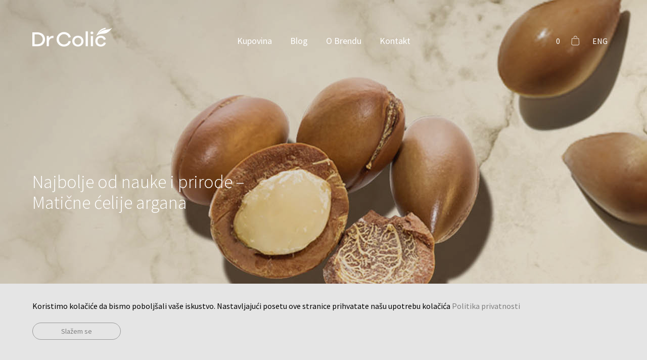

--- FILE ---
content_type: text/html; charset=UTF-8
request_url: https://www.coliccosmetics.com/blog/najbolje-od-nauke-i-prirode-maticne-celije-argana/
body_size: 4607
content:
<!doctype html>
 <html>
 <head>
 <!-- Google Tag Manager -->
 <script>(function(w,d,s,l,i){w[l]=w[l]||[];w[l].push({'gtm.start':
 new Date().getTime(),event:'gtm.js'});var f=d.getElementsByTagName(s)[0],
 j=d.createElement(s),dl=l!='dataLayer'?'&l='+l:'';j.async=true;j.src=
 'https://www.googletagmanager.com/gtm.js?id='+i+dl;f.parentNode.insertBefore(j,f);
 })(window,document,'script','dataLayer','GTM-MC4FB25');</script>
 <!-- End Google Tag Manager -->
 <meta charset="utf-8">
 <meta name="viewport" content="width=device-width, initial-scale=1, user-scalable=no">
 <meta property="og:site_name" content="Colic Kozmetika">
 <meta property="og:title" content="Najbolje od nauke i prirode – Matične ćelije argana | Colić Kozmetika">
 <meta property="og:url" content="https://www.coliccosmetics.com/blog/najbolje-od-nauke-i-prirode-maticne-celije-argana/">
 <meta property="og:type" content="article">
 <meta property="og:image" content="https://images.coliccosmetics.com/1610987050/blog-og/1949matične-celije-argana.jpg">
 <meta property="og:description" content="Pored činjenice da predstavlja izvor moćnog arganovog ulja, zahvaljujući napretku savremene tehnologije, argan je dobio još jednu važnu ulogu u kozmetičkoj industriji. Zbog procvata biljnih i voćnih matičnih ćelija kao ključnog sastojka nove generacije anti-age proizvoda za negu kože, matične ćelije argana su se etablirale kao nezamenljiv sastojak u formulama ovih proizvoda." />
 <meta property="twitter:card" content="summary">
 <meta property="twitter:title" content="Najbolje od nauke i prirode – Matične ćelije argana | Colić Kozmetika">
 <meta property="twitter:description" content="Pored činjenice da predstavlja izvor moćnog arganovog ulja, zahvaljujući napretku savremene tehnologije, argan je dobio još jednu važnu ulogu u kozmetičkoj industriji. Zbog procvata biljnih i voćnih matičnih ćelija kao ključnog sastojka nove generacije anti-age proizvoda za negu kože, matične ćelije argana su se etablirale kao nezamenljiv sastojak u formulama ovih proizvoda.">
 <meta property="twitter:image" content="https://images.coliccosmetics.com/1610987050/blog-og/1949matične-celije-argana.jpg">
 <script type="application/ld+json">
 {
 "@context": "http://schema.org/",
 "@type": "BlogPosting",
 "headline": "Najbolje od nauke i prirode – Matične ćelije argana | Colić Kozmetika",
 "image": "https://images.coliccosmetics.com/1610987050/blog-og/1949matične-celije-argana.jpg",
 "description": "Pored činjenice da predstavlja izvor moćnog arganovog ulja, zahvaljujući napretku savremene tehnologije, argan je dobio još jednu važnu ulogu u kozmetičkoj industriji. Zbog procvata biljnih i voćnih matičnih ćelija kao ključnog sastojka nove generacije anti-age proizvoda za negu kože, matične ćelije argana su se etablirale kao nezamenljiv sastojak u formulama ovih proizvoda.",
 "datePublished": "2021-01-18T00:00:00+01:00",
 "dateModified": "2021-01-18T00:00:00+01:00",
 "mainEntityOfPage": "https://www.coliccosmetics.com/blog/najbolje-od-nauke-i-prirode-maticne-celije-argana/",
 "author": {
 "@type": "Person",
 "name": "Colic"
 },
 "publisher": {
 "@type": "Organization",
 "name": "MobileshopEU",
 "logo": {
 "@type": "ImageObject",
 "url": "https://images.coliccosmetics.com/structured-logo.png",
 "width": 600,
 "height": 60
 }
 }
 }
 </script>
 <title>Najbolje od nauke i prirode – Matične ćelije argana | Colić Kozmetika</title>
 <link rel="shortcut icon" href="/favicon.ico" type="image/x-icon">
 <link rel="icon" href="/favicon.ico" type="image/x-icon">
 <meta name="description" content="Pored činjenice da predstavlja izvor moćnog arganovog ulja, zahvaljujući napretku savremene tehnologije, argan je dobio još jednu važnu ulogu u kozmetičkoj industriji. Zbog procvata biljnih i voćnih matičnih ćelija kao ključnog sastojka nove generacije anti-age proizvoda za negu kože, matične ćelije argana su se etablirale kao nezamenljiv sastojak u formulama ovih proizvoda.">
 <link rel="alternate" hreflang="x-default" href="https://www.coliccosmetics.com//srblog//najbolje-od-nauke-i-prirode-maticne-celije-argana//">
 <link rel="alternate" hreflang="en" href="https://www.coliccosmetics.com/en//enblog////">
 <link href="/images/style-81161392566556d79cb5f9db5c422659c16684baf3.css" rel="stylesheet">
 </head>
 <body>
 <!-- Google Tag Manager (noscript) -->
 <noscript><iframe src="https://www.googletagmanager.com/ns.html?id=GTM-MC4FB25"
 height="0" width="0" style="display:none;visibility:hidden"></iframe></noscript>
 <!-- End Google Tag Manager (noscript) -->
 <section class="header white">
 <div class="margin">
 <div class="holder">
 <div class="logo"><a href="/">&nbsp;</a></div>
 <ul class="mainmenu">
 <li><a href="/kupovina/">Kupovina</a>
 </li>
 <li><a href="/blog/">Blog</a></li>
 <li><a href="/o-brendu/">O Brendu</a></li>
 <li><a href="/kontakt/">Kontakt</a></li>
 </ul>
 <div class="right">
 <!--<ul class="icons">
 <li><a target="_blank" href="https://www.facebook.com/coliccosmetics/"><span class="facebook">&nbsp;</span></a></li>
 <li><a target="_blank" href="https://www.instagram.com/coliccosmetics/?hl=en"><span class="instagram">&nbsp;</span></a></li>
 </ul>-->
 <div class="cartico full"><a href="/korpa/"><span>0</span></a></div>
 <div class="lang">
 <a href="/en//enblog////">ENG</a>
 </div>
 </div>
 </div>
 </div>
 </section>
 <main id="mainContent"><section class="topblogs topblog"> <div class="foto masked"
 style="background-image: url(https://images.coliccosmetics.com/1610987050/blog-featured/1949matične-celije-argana.jpg)"
 >
 <div class="holder margin">
 <div class="txt vcenter">
 <h1>Najbolje od nauke i prirode – Matične ćelije argana</h1>
 </div>
 </div>
 </div>
 </section>
 <section class="blog distb cf">
 <div class="margin txt text cf">
 <p style="text-align: justify;">Zbog savremenog života, udaljili smo se od prirode, njenih bogatstava i blagodeti. Ali, ona i dalje ostaje najbolji i najjači lek. Brojne biljke zahvaljujući svojoj izdržljivosti i sposobnosti da vrlo lako regenerišu svoje delove su postale inspiracija i predmet interesovanja naučnika iz oblasti dermatologije. Argan, jedna od najstarijih vrsta drveća, sposobna da se prilagodi intenzivnim sušama i visokim temperaturama tipičnim za Maroko, savršen je primer takve vrste. A kada se priroda i nauka spoje, dobija se najbolje!</p>
 <p style="text-align: justify;">Pored činjenice da predstavlja izvor moćnog arganovog ulja, zahvaljujući napretku savremene tehnologije, argan je dobio još jednu važnu ulogu u kozmetičkoj industriji. Zbog procvata biljnih i voćnih matičnih ćelija kao ključnog sastojka nove generacije anti-age proizvoda za negu kože, matične ćelije argana su se etablirale kao nezamenljiv sastojak u formulama ovih proizvoda.</p>
 <p style="text-align: justify;">Ali, pre nego što saznamo zašto je njihov doprinos toliko važan i snažan, najpre ćemo se podsetiti šta su matične ćelije i zašto je ovo sve češće korišćen termin u svetu kozmetike.</p>
 <h2 style="text-align: justify;">Šta su matične ćelije?</h2>
 <p style="text-align: justify;">Matične ćelije su gradivni blokovi života. One imaju fantastičnu sposobnost da se umnožavaju, samoobnavljaju i poprimaju ulogu različitih ćelija u organizmu. Kako za čoveka, isto važi i za životinje i biljke, ali biljne se zbog jedne važne stvari izdvajaju. Za razliku od naših ćelija koje sa protekom godina gube svoje sposobnosti i prisustvo, kod biljaka matične ćelije su večne i neprestano se razmnožavaju.</p>
 <h2 style="text-align: justify;">Zašto matične ćelije biljaka?</h2>
 <p style="text-align: justify;">Iako je njihova sposobnost regeneracije jedinstvena i impresivna, ovo nije ključni razlog zašto su matične ćelije biljaka pronašle svoje mesto u formulama kozmetičkih preparata.</p>
 <p style="text-align: justify;">Sa protekom godina, procenat naših matičnih ćelija opada, pa samim tim i sposobnost njihovog razmnožavanja. Samim tim, u našoj koži sve je manji broj boraca protiv slobodnih radikala, UV zračenja i drugih faktora koji utiču na ubrzavanje procesa starenja. Koža tada gubi svoju elastičnost,  sposobnost proizvodnje kolagena i dolazi do pojave bora, finih linija i oštećenja kože.</p>
 <p style="text-align: justify;">Ekstrakt matičnih ćelija biljaka kroz kozmetičke proizvode donosi koži visoku koncentraciju antioksidanata i antiupalnih svojstava važnih za negu kože lica. Brojne studije iznova i iznova pokazuju da dodavanjem ovog moćnog ekstrakta u formulu proizvoda značajno podstiče regeneraciju oštećenog epiderma i proizvodnju kolagena naših ćelija što dovodi do hidriranijeg, nežnijeg i mekšeg izgleda kože.</p>
 <p style="text-align: justify;">Takođe, do matičnih ćelija se dolazi u vrlo kontrolisanim uslovima, što ih čini besprekorno prirodnim, bez prisustva zagađenja i pesticida. Tako, dobijamo potpuno čistu prirodu u službi lepote i nege!</p>
 <h2 style="text-align: justify;">Napredna tehnologija dostupna svima</h2>
 <p style="text-align: justify;">Sa željom da uvek budemo u korak sa svetom, Dr Colić kozmetika je pionirski uvrstila matične ćelije biljaka, kao poslednji iskorak nauke u borbi protiv znakova starenja, u sastav svojih preparata. Naša medicinska kozmetika u svojoj liniji sadrži nekoliko proizvoda na bazi revolucionarnih matičnih ćelija argana, sa jasnim ciljem – rezultat koji se jasno i dugo vidi. <span><a href="/kupovina/age-code/revitalizujuca-dnevna-krema-sa-maticnim-celijama-argana/">Moćna Age Code linija</a></span>, pored matičnih ćelija kao svog najjačeg sastojka, <span><a href="/kupovina/age-code/revitalizujuci-serum-sa-maticnim-celijama-argana/">sadrži i niaciniamid</a></span>, hijaluronsku kiselinu i kreatin. Sa ovakvom kombinacijom, koži se pruža baš sve što joj je potrebno da bude blistava i sveža, a od prirode i nauke dobijamo najbolje u jednom!</p>
 <p style="text-align: justify;">Ove, kao i mnoge druge proizvode, koji će vašu kožu lica učiniti besprekornom i mladolikom možete pronaći i poručiti u našoj <span><a href="/kupovina/">online prodavnici</a></span>.</p>
 <p style="text-align: justify;">Za sva pitanja <span><a href="/kontakt/">kontaktirajte naš tim</a></span> koji će sa velikim iskustvom i ljubaznošću odgovoriti na svaku vašu nedoumicu.</p>
 <ul class="icons share cf">
 <li>Podeli</li>
 <li><a href="javascript:open_popup(640,320,'https://www.facebook.com/sharer/sharer.php??u=https%3A%2F%2Fwww.coliccosmetics.com%2Fblog%2Fnajbolje-od-nauke-i-prirode-maticne-celije-argana%2F','face')"><span class="facebook">&nbsp;</span></a></li>
 </ul>
 </div>
 </section>
 </main>
 <section class="footer">
 <div class="margin">
 <div class="footermenu cf">
 <div class="block">
 <div class="logo"><a href="/">&nbsp;</a></div>
 </div>
 <div class="block">
 <div class="title"><a href="/kupovina/">Kupovina</a></div>
 <ul>
 <li><a href="/kupovina/novogodisnji-poklon-set/">
 Novogodišnji poklon set
 </a>
 </li><li><a href="/kupovina/new-skin/">
 New Skin
 </a>
 </li><li><a href="/kupovina/sun-protection/">
 Sun Protection
 </a>
 </li><li><a href="/kupovina/age-code/">
 Age Code
 </a>
 </li><li><a href="/kupovina/beauty-therapy/">
 Beauty therapy
 </a>
 </li><li><a href="/kupovina/beauty-therapy-sensitive/">
 Beauty therapy Sensitive
 </a>
 </li><li><a href="/kupovina/therapy-pure/">
 Therapy Pure
 </a>
 </li><li><a href="/kupovina/maske-za-lice/">
 Maske za lice
 </a>
 </li><li><a href="/kupovina/micelarna-voda/">
 Micelarna voda
 </a>
 </li><li><a href="/kupovina/dan-zaljubljenih/">
 Dan zaljubljenih
 </a>
 </li><li><a href="/kupovina/beauty-therapy-novogodisnji-set/">
 Beauty Therapy novogodišnji Set
 </a>
 </li><li><a href="/kupovina/beauty-therapy-sensitive-novogodisnji-set/">
 Beauty Therapy Sensitive novogodišnji Set
 </a>
 </li><li><a href="/kupovina/age-code-novogodisnji-set/">
 Age Code novogodišnji Set
 </a>
 </li><li><a href="/kupovina/beauty-therapy-set-dnevna-nocna-krema-antirid-gratis/">
 Beauty Therapy Set Dnevna & Noćna krema + Antirid gratis
 </a>
 </li><li><a href="/kupovina/sensitive-set-dnevna-nocna-krema-micelarna-voda-gratis/">
 Sensitive set Dnevna & Noćna krema + Micelarna voda gratis
 </a>
 </li><li><a href="/kupovina/age-code-set-dnevna-nocna-krema-serum-gratis/">
 Age Code Set Dnevna & Noćna krema + Serum gratis
 </a>
 </li>
 <li><a href="/kupovina/">Svi proizvodi</a></li>
 </ul>
 </div>
 <div class="block">
 <div class="title"><a href="/blog/">Blog</a></div>
 <p>
 <a href="/blog/saveti-za-borbu-sa-hiperpigmentacijom/">Saveti za borbu sa hiperpigmentacijom</a>
 </p>
 <p>
 <a href="/blog/znacaj-eksfolijacije-u-vasoj-svakodnevnoj-beauty-rutini/">Značaj eksfolijacije u vašoj svakodnevnoj beauty rutini</a>
 </p>
 <p>
 <a href="/blog/serum-za-lice-da-li-koristiti-samostalno-ili-obavezno-uz-kremu/">Serum za lice – da li koristiti samostalno ili obavezno uz kremu?</a>
 </p>
 </div>
 <div class="block">
 <div class="title"><a href="/o-brendu/">O Brendu</a></div>
 <p>Domaća kozmetika za svaki dan.</p>
 <p><a href="/o-brendu/">Detaljnije...</a></p>
 </div>
 <div class="block">
 <div class="title"><a href="/kontakt/">Kontakt</a></div>
 <p>Rudnička 8.<br />11000 Beograd, Srbija</p>
 <p>Phone: +381 11 2450100<br /><a href="mailto:office@coliccosmetics.com">office@coliccosmetics.com</a></p> </div>
 </div>
 <div class="cf">
 <div class="left">
 <p>&copy; 2019 Dr Colic Cosmetics. All rights reserved.</p>
 </div>
 <ul class="icons">
 <li><a target="_blank" href="https://www.facebook.com/coliccosmetics/"><span class="facebook">FACEBOOK</span></a></li>
 <li><a target="_blank" href="https://www.instagram.com/coliccosmetics/?hl=en"><span class="instagram">INSTAGRAM</span></a></li>
 </ul>
 <div class="privacylink">
 <p><a href="/politika-privatnosti/">Politika privatnosti</a></p>
 </div>
 </div>
 </div>
 </section>
 <section class="gdpr">
 <div class="margin">
 <div class="left">
 <p>Koristimo kolačiće da bismo poboljšali vaše iskustvo. Nastavljajući posetu ove stranice prihvatate našu upotrebu kolačića <a href="/politika-privatnosti/">Politika privatnosti</a></p>
 <div class="button"><a><span class="vcenter gdpr-button">Slažem se</span></a></div>
 </div>
 <div class="right"> <a class="close close-gdpr">&#10006;</a> </div>
 </div>
 </section>
 <script type="text/javascript" src="https://images.coliccosmetics.com/javascript-sr-19307805129ec4d8ae8d2312a209f22901d4db96bdb.js"></script>
 </body>
 </html>

--- FILE ---
content_type: text/css
request_url: https://www.coliccosmetics.com/images/style-81161392566556d79cb5f9db5c422659c16684baf3.css
body_size: 16718
content:
@import url('https://fonts.googleapis.com/css?family=Montserrat:400,700|Source+Sans+Pro:300,400,600&subset=latin-ext');@font-face {font-family:'Socicon';src:url('/fonts/Socicon.eot?484r1f');src:url('/fonts/Socicon.eot?484r1f#iefix') format('embedded-opentype'), url('/fonts/Socicon.woff2?484r1f') format('woff2'), url('/fonts/Socicon.ttf?484r1f') format('truetype'), url('/fonts/Socicon.woff?484r1f') format('woff'), url('/fonts/Socicon.svg?484r1f#Socicon') format('svg');font-weight:normal;font-style:normal;}html {}body {font-family:'Montserrat', Arial, Helvetica, sans-serif;font-family:'Source Sans Pro', Arial, Helvetica, sans-serif;line-height:150%;color:#808080;font-size:16px;font-weight:400;margin:0px;background-color:#FFFFFF;}section {display:block;margin:0px;padding:0px;}.margin {display:block;margin-left:auto;margin-right:auto;position:relative;max-width:1440px;max-width:1200px;padding-left:40px;padding-right:40px;padding-left:8.3333%;padding-right:8.3333%;padding-left:5%;padding-right:5%;}.margin.full {padding-right:0%;padding-left:0%;}.margin.w1440, .w1440 {max-width:1440px;}.holder {display:block;position:relative;height:100%;z-index:2;}.vcenter {top:50%;-webkit-transform:translateY(-50%);-ms-transform:translateY(-50%);transform:translateY(-50%);display:block;position:relative;}.anchor {display:block;position:relative;top:-110px;height:0px;overflow:hidden;pointer-events:none;}h1, h2, h3, h4, h5, h6, .title {font-family:'Montserrat', Arial, Helvetica, sans-serif;font-family:'Source Sans Pro', Arial, Helvetica, sans-serif;font-weight:300;font-size:375%;font-size:3.12rem;line-height:115%;font-style:normal;margin:0px;padding-bottom:1em;color:#808080;-moz-transition:0.25s ease-in-out;-ms-transition:0.25s ease-in-out;-o-transition:0.25s ease-in-out;-webkit-transition:0.25s ease-in-out;transition:0.25s ease-in-out;}h2 {font-size:2.80rem;}h3 {font-size:2.4rem;font-weight:300;}h4 {font-size:2rem;font-weight:300;}h5 {font-size:1.6rem;font-weight:300;}h6 {font-family:'Source Sans Pro', Arial, Helvetica, sans-serif;font-size:1.2rem;font-weight:400;}p {margin:0px;padding-top:0px;padding-right:0px;padding-bottom:1.5em;padding-left:0px;vertical-align:top;line-height:150%;}strong {color:#000000;}a {text-decoration:none;color:#808080;border:0px;outline:0px;cursor:pointer;-moz-transition:0.25s;-ms-transition:0.25s;-o-transition:0.25s;-webkit-transition:0.25s;transition:0.25s;-moz-transition:0.25s ease-in-out;-ms-transition:0.25s ease-in-out;-o-transition:0.25s ease-in-out;-webkit-transition:0.25s ease-in-out;transition:0.25s ease-in-out;}a:hover {text-decoration:none;color:#000000;border:0px;outline:0px;}ul, ol {list-style-type:none;margin:0px;padding:0px;line-height:1.5em;}li {margin:0px;padding:0px;}table {border-collapse:collapse;margin:0px;padding:0px;}td {vertical-align:top;margin:0px;padding:0px;}.table {display:table;}.tr {display:table-row;}.td {vertical-align:middle;display:table-cell;}.cf:before, .cf:after {content:" ";display:table;}.cf:after {clear:both;}.cf { *zoom:1;}.text ul, .text ol {list-style-type:disc;margin:0px;padding-bottom:1.5em;padding-left:1em;}.text ol {list-style-type:decimal;}.text li {margin:0px;padding:0px;}.text ul ul {list-style-type:circle;list-style-type:disc;margin:0px;padding-bottom:0em;padding-left:4em;}.text a {color:#f087b6;}.text a:hover {color:#000000;}.txtleft {text-align:left;}.txtright {text-align:right;}.txtcenter {text-align:center;}.left {float:left;}.right {float:right;}.foto {display:block;position:relative;width:100%;background-repeat:no-repeat;background-position:center center;background-size:cover;overflow:hidden;}.foto img {width:auto;width:100%;max-width:100%;display:block;height:auto;}.fotobg {background-repeat:no-repeat;background-position:center center;background-size:cover;position:relative;}.video {display:block;position:relative;width:100%;margin-right:auto;margin-left:auto;margin-bottom:0px;margin-top:0px;}.video:after {display:block;content:'';overflow:hidden;padding-top:100%;padding-top:56.25%;}.video iframe {display:block;width:100%;height:100%;position:absolute;left:0px;top:0px;right:0px;bottom:0px;z-index:1;}.button {width:auto;min-width:175px;display:inline-block;margin-right:auto;margin-left:auto;position:relative;}.button a {display:block;font-size:90%;font-size:0.9rem;line-height:110%;text-align:center;padding-right:0.5em;padding-left:0.5em;height:50px;height:34px;color:#808080;background-color:transparent;border-radius:100px;box-sizing:border-box;border:1px solid #999999;}.button a:hover {color:#FFFFFF;background-color:#F087B6;border:1px solid #F087B6;}.noheight a {height:auto;}.noheight .vcenter {top:auto;-webkit-transform:none;-ms-transform:none;transform:none;padding:0.55em;}.button.big a {font-size:100%;height:50px;}.noheight.big .vcenter {padding:1.1em;}.button.white-pink a {color:#F087B6;background-color:#FFFFFF;border:1px solid #F087B6;}.button.white-pink a:hover {color:#FFFFFF;background-color:#F087B6;border:1px solid #F087B6;}.button.pink-pink a {color:#FFFFFF;background-color:#F087B6;border:1px solid #F087B6;}.button.pink-pink a:hover {color:#FFFFFF;background-color:#c85f8e;border:1px solid #c85f8e;}form {margin:0px;padding:0px;}input[type=file] {padding:0px;vertical-align:middle;}input[type=radio] {margin-right:0.75em;float:left;}input[type=checkbox] {margin-right:0.75em;float:left;}input[type=text], input[type=password], input[type=file], input[type=number], input[type=email], input[type=tel], select, textarea {font-family:'Source Sans Pro', Arial, Helvetica, sans-serif;color:#333333;font-size:1rem;display:block;float:none;width:100%;line-height:normal;box-sizing:border-box;height:40px;padding-right:8px;padding-left:0px;padding-top:0px;padding-bottom:0px;margin-top:0px;margin-right:0px;margin-bottom:0em;margin-left:0px;min-width:0.9em;background-color:#3F5061;background-color:#EBEDEF;font-weight:normal;background-color:rgba(0,0,0,0.66);background-color:#FFFFFF;border-left:none;border-right:none;border-top:none;border-bottom:1px solid #CCCCCC;border-radius:0px;margin-bottom:0px;} input[type=number]::-webkit-outer-spin-button, input[type=number]::-webkit-inner-spin-button { -webkit-appearance:none; margin:0;}input[type=number] {-moz-appearance:textfield;}textarea {resize:none;resize:vertical;height:115px;height:40px;padding-top:11px;padding-bottom:8px;}::-webkit-input-placeholder { color:#999999;}:-moz-placeholder { color:#999999; opacity: 1;}::-moz-placeholder { color:#999999; opacity: 1;}:-ms-input-placeholder { color:#999999;}label {display:block;position:relative;line-height:120%;font-size:100%;margin-bottom:4px;}label a {color:#000000;text-decoration:none;border-bottom:1px solid #000000;}label a:hover {color:#000000;text-decoration:none;border-bottom:1px solid rgba(0,0,0,0.00);}.checkbox label, .radio label {margin-bottom:0px;padding-top:10px;height:auto;min-height:40px;box-sizing:border-box;}label .vcenter {float:left;padding-right:0.05em;padding-left:0.05em;}.label {margin:0px;display:block;padding-top:0px;padding-right:0px;padding-left:0px;padding-bottom:0.25em;line-height:150%;font-size:100%;color:#999999;}.radio [type="radio"]:not(:checked), .radio [type="radio"]:checked, .checkbox [type="checkbox"]:not(:checked), .checkbox [type="checkbox"]:checked {position:absolute;left:-9999px;visibility:hidden;}.radio [type="radio"]:not(:checked) + label, .radio [type="radio"]:checked + label, .checkbox [type="checkbox"]:not(:checked) + label, .checkbox [type="checkbox"]:checked + label {position:relative;padding-left:40px;cursor:pointer;margin-bottom:0.5em;margin-bottom:0em;}.radio [type="radio"]:not(:checked) + label:before, .radio [type="radio"]:checked + label:before, .checkbox [type="checkbox"]:not(:checked) + label:before, .checkbox [type="checkbox"]:checked + label:before {content:'';position:absolute;left:0px;top:0px;width:38px;height:38px;border:2px solid #3F5061;background-color:#FFFFFF;border-radius:0px;margin:0px;background-color:#EBEDEF;border:none;background-color:#FFFFFF;border:1px solid #CCCCCC;width:16px;height:16px;margin:11px;border-radius:50px;border:1px solid #808080;}.radio [type="radio"]:not(:checked) + label:after, .radio [type="radio"]:checked + label:after, .checkbox [type="checkbox"]:not(:checked) + label:after, .checkbox [type="checkbox"]:checked + label:after {content:'✓';text-align:center;font-size:140%;line-height:115%;color:#FFFFFF;position:absolute;left:0px;top:0px;width:38px;height:38px;border:1px solid #000000;margin:0px;background-color:#000000;width:16px;height:16px;margin:11px;border-radius:50px;border:1px solid #808080;background-color:#FFFFFF;color:#00d600;content:'•';text-align:center;font-size:42px;line-height:8px;}.radio [type="radio"]:not(:checked) + label:after, .checkbox [type="checkbox"]:not(:checked) + label:after {opacity:0;transform:scale(0);}.radio [type="radio"]:checked + label:after, .checkbox [type="checkbox"]:checked + label:after {opacity:1;transform:scale(1);}.radio [type="radio"]:disabled:not(:checked) + label:before, .radio [type="radio"]:disabled:checked + label:before, .checkbox [type="checkbox"]:disabled:not(:checked) + label:before, .checkbox [type="checkbox"]:disabled:checked + label:before {box-shadow:none;border-color:#bbb;background-color:#ddd;}.radio [type="radio"]:disabled:checked + label:after, .checkbox [type="checkbox"]:disabled:checked + label:after {color:#999;}.radio [type="radio"]:disabled + label, .checkbox [type="checkbox"]:disabled + label {color:#aaa;}.radio [type="radio"]:checked:focus + label:before, .radio [type="radio"]:not(:checked):focus + label:before, .checkbox [type="checkbox"]:checked:focus + label:before, .checkbox [type="checkbox"]:not(:checked):focus + label:before {border:1px dotted blue;}small.error {display:block;font-size:0.70rem;line-height:100%;text-align:left;color:#CC0000;position:absolute;bottom:22px;left:0px;height:14px;}.fieldholder {display:block;position:relative;float:left;width:100%;padding-bottom:28px;padding-bottom:40px;}.block {display:block;float:left;width:100%;position:relative;margin:0%;}.x4 .block:nth-of-type(n) {width:21.25%;margin-left:5%;}.x4 .block:nth-of-type(4n-3) {margin-left:0%;clear:left;}.x3 .block:nth-of-type(n) {width:30%;margin-left:5%;margin-bottom:5em;clear:none;overflow:hidden;}.x3 .block:nth-of-type(3n-2) {margin-left:0%;clear:left;}.x2 .block:nth-of-type(n) {width:48.5%;margin-left:3%;}.x2 .block:nth-of-type(2n-1) {margin-left:0%;clear:left;}.x1 .block {width:100%;margin-left:0%;clear:left;}.sliderholder {position:relative;}.mainslider {background-color:#F7F7F7;}.mainslider, .mainslider .slide {height:860px;position:relative;}.mainslider .slide .image {height:100%;background-repeat:no-repeat;background-position:center center;background-size:cover;overflow:hidden;}.mainslider .slide .txtholder {display:block;position:relative;height:100%;z-index:1;}.mainslider .slide .txt {display:inline-block;width:auto;position:relative;-webkit-transition:-webkit-transform 1.5s ease-out, opacity 4s ease-out;-moz-transition:-moz-transform 1.5s ease-out, opacity 4s ease-out;-o-transition:-o-transform 1.5s ease-out, opacity 4s ease-out;transition:transform 1.5s ease-out, opacity 4s ease-out;text-align:left;padding:0em;max-width:580px;opacity:0;top:50%;-ms-transform:translateY(-50%) scale(0.5);-webkit-transform:translateY(-50%) scale(0.5);transform:translateY(-50%) scale(0.5);}.mainslider .slide.on .txt {opacity:1;-ms-transform:translateY(-50%) scale(1);-webkit-transform:translateY(-50%) scale(1);transform:translateY(-50%) scale(1);}.mainslider .slide .button {margin-top:0em;min-width:240px;}.mainslider .slide .button a {display:block;font-size:90%;font-size:130%;line-height:100%;padding-right:1em;padding-left:1em;height:34px;color:#FFFFFF;background-color:rgba(255,255,255,0.00);border:1px solid #FFFFFF;}.mainslider .slide .button a:hover {color:#000000;background-color:#FFFFFF;border-color:#FFFFFF;}.mainslider .slide h1, .mainslider .slide h2 {color:#808080;font-size:365%;text-transform:none;padding-bottom:0.0em;padding:0px;text-align:left;}.mainslider .slide .tx {display:block;color:#808080;font-size:140%;line-height:140%;padding-top:0.25em;padding-bottom:0.75em;}.mainslider .slide.txwhite h1, .mainslider .slide.txwhite h2 {color:#FFFFFF;}.mainslider .slide.txwhite .tx {color:#FFFFFF;}.slick-prev, .slick-next {position:absolute;display:block;height:100px;width:100px;line-height:0px;font-size:0px;cursor:pointer;color:transparent;top:50%;margin-top:-10px\9;-webkit-transform:translate(0, -50%);-ms-transform:translate(0, -50%);transform:translate(0, -50%);padding:0;border:none;outline:none;z-index:1;}.slick-prev, .slick-next {left:0px;background-color:transparent;background-image:url(https://images.coliccosmetics.com/prev-next.png);background-repeat:no-repeat;background-position:0px -100px;background-size:200px auto;-moz-transition:0.25s;-ms-transition:0.25s;-o-transition:0.25s;-webkit-transition:0.25s;transition:0.25s;background-color:rgba(0,36,51,0.35);display:none!important;}.slick-prev:hover {background-position:0px 0px;background-position:0px -100px;background-color:rgba(0,36,51,0.70);}.slick-next {left:auto;right:0px;background-position:-100px 0px;background-position:-100px -100px;}.slick-next:hover {background-color:rgba(0,36,51,0.70);background-position:-100px -100px;}.slick-dots {position:relative;bottom:80px;display:block;margin-left:auto;margin-right:auto;max-width:1200px;padding-left:5%;padding-right:5%;list-style:none;text-align:left;z-index:1;pointer-events:none;font-size:0px;}.slick-dots li {pointer-events:auto;position:relative;display:inline-block;cursor:pointer;overflow:visible;text-align:center;height:40px;width:40px;margin:0px;padding:0px;}.slick-dots li button {border:none;display:block;box-sizing:border-box;outline:none;line-height:0px;font-size:0px;color:transparent;cursor:pointer;overflow:hidden;height:8px;width:8px;margin-top:16px;margin-left:auto;margin-right:auto;padding:0px;border-radius:10px;background-color:rgba(0,0,0,0.30);-moz-transition:0.25s ease-in-out;-ms-transition:0.25s ease-in-out;-o-transition:0.25s ease-in-out;-webkit-transition:0.25s ease-in-out;transition:0.25s ease-in-out;}.slick-dots li:hover button, .slick-dots li button:active {outline:none;height:14px;width:14px;margin-top:13px;background-color:#000000;}.slick-dots li.slick-active button {height:14px;width:14px;margin-top:13px;background-color:#000000;}.mainslider .more {padding-top:2em;}.more {font-size:80%;letter-spacing:0.1em;height:26px;text-transform:uppercase;}.more.center {margin-left:auto;margin-right:auto;width:125px;padding-left:20px;}.more a {color:#808080;display:block;float:left;}.more a:hover {color:#808080;}.more a span {display:inline-block;}.more a span:first-of-type {padding-right:0.4em;}.more a span:first-of-type::after {display:block;float:right;margin-left:0.4em;content:'';overflow:hidden;width:0px;border-bottom:1px solid #808080;height:1em;-moz-transition:0.25s ease-in-out;-ms-transition:0.25s ease-in-out;-o-transition:0.25s ease-in-out;-webkit-transition:0.25s ease-in-out;transition:0.25s ease-in-out;}.more a:hover span:first-of-type::after {width:25px;}.more a span:nth-of-type(2) {border:1px solid #808080;background-color:rgba(128,128,128,0.00);width:26px;height:26px;border-radius:100%;text-align:left;padding-left:7px;line-height:165%;box-sizing:border-box;-moz-transition:0.25s ease-in-out;-ms-transition:0.25s ease-in-out;-o-transition:0.25s ease-in-out;-webkit-transition:0.25s ease-in-out;transition:0.25s ease-in-out;}.more a:hover span:nth-of-type(2) {border:1px solid #808080;background-color:rgba(128,128,128,1.00);}.more a i {border:solid #808080;border-width:0 1px 1px 0;display:inline-block;padding:3px;transform:rotate(-45deg);-moz-transition:0.25s ease-in-out;-ms-transition:0.25s ease-in-out;-o-transition:0.25s ease-in-out;-webkit-transition:0.25s ease-in-out;transition:0.25s ease-in-out;}.more a:hover i {border:solid #FFFFFF;border-width:0 1px 1px 0;}.more.white a, .more.white a:hover {color:#FFFFFF;}.more.white a span:first-of-type::after {border-bottom:1px solid #FFFFFF;}.more.white a span:nth-of-type(2) {border:1px solid #FFFFFF;background-color:rgba(255,255,255,0.00);}.more.white a:hover span:nth-of-type(2) {border:1px solid #FFFFFF;background-color:#FFFFFF;}.more.white a i {border:solid #FFFFFF;border-width:0 1px 1px 0;}.more.white a:hover i {border:solid #000000;border-width:0 1px 1px 0;}.topdist {padding-top:220px;-moz-transition:0.25s ease-in-out;-ms-transition:0.25s ease-in-out;-o-transition:0.25s ease-in-out;-webkit-transition:0.25s ease-in-out;transition:0.25s ease-in-out;}.header {position:fixed;height:110px;left:0px;top:0px;right:0px;z-index:20;background-color:rgba(255,255,255,0.00);-moz-transition:0.25s ease-in-out;-ms-transition:0.25s ease-in-out;-o-transition:0.25s ease-in-out;-webkit-transition:0.25s ease-in-out;transition:0.25s ease-in-out;}.moved .header {background-color:rgba(255,255,255,1.00);}.moved.contact .header {background-color:rgba(255,255,255,0.00);}.header .margin, .header .holder {height:100%;}.logo {z-index:10;position:absolute;top:0px;left:0px;width:88px;width:158px;height:110px;padding-top:0px;-moz-transition:0.25s ease-in-out;-ms-transition:0.25s ease-in-out;-o-transition:0.25s ease-in-out;-webkit-transition:0.25s ease-in-out;transition:0.25s ease-in-out;}.logo a {display:block;height:100%;background-image:url(https://images.coliccosmetics.com/logo.png);background-repeat:no-repeat;background-position:0px 55px;background-size:100% auto;}.white .logo a {background-image:url(https://images.coliccosmetics.com/logo-w.png);}.moved .white .logo a {background-image:url(https://images.coliccosmetics.com/logo.png);}.mainmenu {font-size:100%;line-height:normal;display:table;height:100%;padding:0px;margin:0px;margin-left:auto;margin-right:auto;text-align:center;-moz-transition:0.25s ease-in-out;-ms-transition:0.25s ease-in-out;-o-transition:0.25s ease-in-out;-webkit-transition:0.25s ease-in-out;transition:0.25s ease-in-out;z-index:10;}.mainmenu > li {display:table-cell;margin:0px;padding:0px;vertical-align:middle;position:relative;}.mainmenu li a {font-size:112%;line-height:110%;display:block;color:#808080;box-sizing:border-box;padding:70px 1em 1em 1em;text-align:center;}.moved .white .mainmenu li a {color:#808080;}.white .mainmenu li a {color:#FFFFFF;}.mainmenu li a::after {display:block;position:relative;content:'';overflow:hidden;height:0px;border-bottom:1px solid #000000;width:0px;top:8px;margin:auto;-moz-transition:0.25s ease-in-out;-ms-transition:0.25s ease-in-out;-o-transition:0.25s ease-in-out;-webkit-transition:0.25s ease-in-out;transition:0.25s ease-in-out;}.moved .white .mainmenu li a::after {border-bottom:1px solid #000000;}.white .mainmenu li a::after {border-bottom:1px solid #FFFFFF;}.mainmenu li.active a::after, .moved .white .mainmenu li.active a::after {border-bottom:1px solid #000000;width:100%;}.white .mainmenu li.active a::after {border-bottom:1px solid #FFFFFF;}.mainmenu li a:hover, .mainmenu li.active a, .moved .white .mainmenu li a:hover, .moved .white .mainmenu li.active a {color:#000000;}.white .mainmenu li a:hover, .white .mainmenu li.active a {color:#FFFFFF;}.mainmenu > li a:hover::after, .moved .white .mainmenu > li a:hover::after {width:100%;}.mainmenu li a:nth-of-type(2) {display:block;color:#808080;font-size:95%;line-height:110%;box-sizing:border-box;padding:1em;position:absolute;top:0px;left:50%;margin-top:105px;text-align:center;white-space:nowrap;pointer-events:none;opacity:0;-webkit-transform:translateX(-50%);-ms-transform:translateX(-50%);transform:translateX(-50%);}.mainmenu li.on a:nth-of-type(2) {pointer-events:auto;opacity:1;}.mainmenu > li:hover a:nth-of-type(1) {color:#000000;}.mainmenu > li:hover a:nth-of-type(2):hover {color:#000000;}.mainmenu > li:hover a::after {width:100%;}.mainmenu > li:hover a:nth-of-type(2)::after {width:0%;}.mainmenu > li:hover a:nth-of-type(2):hover::after {width:100%;}.header .right {position:absolute;top:55px;right:0px;-moz-transition:0.25s ease-in-out;-ms-transition:0.25s ease-in-out;-o-transition:0.25s ease-in-out;-webkit-transition:0.25s ease-in-out;transition:0.25s ease-in-out;}.cartico {z-index:10;position:relative;float:left;width:50px;width:auto;min-width:50px;height:50px;margin-left:0px;}.cartico a {height:100%;display:block;color:#808080;-moz-transition:0s ease-in-out;-ms-transition:0s ease-in-out;-o-transition:0s ease-in-out;-webkit-transition:0s ease-in-out;transition:0s ease-in-out;}.cartico.full a, .moved .white .cartico.full a {color:#f087b6;}.white .cartico.full a {color:#FFFFFF;}.cartico a span {display:block;padding-right:50px;padding-top:14px;}.cartico a::after, .cartico a::before {display:block;position:absolute;content:'';overflow:hidden;height:40px;width:40px;top:5px;right:0px;background-image:url(https://images.coliccosmetics.com/cart.png);background-position:center 0px;background-repeat:no-repeat;background-size:40px auto;background-color:#FFFFFF;border-radius:100px;}.white .cartico a::after, .white .cartico a::before {background-color:transparent;}.cartico a::after {background-position:center -40px;opacity:0;}.cartico a:hover::after {opacity:1;}.cartico a:hover::before {opacity:0;}.cartico.full a::after, .cartico.full a::before, .moved .white .cartico.full a::after, .moved .white .cartico.full a::before {background-position:center -80px;}.white .cartico.full a::after, .white .cartico.full a::before {background-position:center -120px;}.cartico.full a::after {background-position:center -120px;background-color:#f087b6;opacity:0;}.white .cartico.full a::after {background-color:transparent;}.cartico.full a:hover::after {opacity:1;}.cartico.full a:hover::before {opacity:0;}.icomenu {float:left;position:relative;-moz-transition:0.25s ease-in-out;-ms-transition:0.25s ease-in-out;-o-transition:0.25s ease-in-out;-webkit-transition:0.25s ease-in-out;transition:0.25s ease-in-out;margin-left:12px;}.icomenu a {display:block;height:50px;width:50px;}.icomenu a::after, .icomenu a::before {display:block;position:absolute;content:'';overflow:hidden;height:50px;width:50px;top:0px;left:0px;background-image:url(https://images.coliccosmetics.com/icomenu.png);background-position:center 0px;background-repeat:no-repeat;background-size:50px auto;-moz-transition:0.25s ease-in-out;-ms-transition:0.25s ease-in-out;-o-transition:0.25s ease-in-out;-webkit-transition:0.25s ease-in-out;transition:0.25s ease-in-out;}.icomenu a::after {background-position:center -50px;opacity:0;}.icomenu a:hover::after {opacity:1;}.icomenu a:hover::before {opacity:0;}.lang {display:block;float:left;-moz-transition:0s ease-in-out;-ms-transition:0s ease-in-out;-o-transition:0s ease-in-out;-webkit-transition:0s ease-in-out;transition:0s ease-in-out;}.lang a, .moved .white .lang a {display:block;color:#808080;padding:14px;}.white .lang a {color:#FFFFFF;}.lang a:hover, .moved .white .lang a:hover {color:#000000;}.white .lang a:hover {color:#FFFFFF;}.dist {padding-top:4rem;padding-bottom:4rem;}.distt {padding-top:4rem;}.distb {padding-bottom:4rem;}.scrolldown {display:block;position:absolute;bottom:44px;left:0px;right:0px;text-align:center;}.scrolldown a {display:block;position:relative;margin-left:auto;margin-right:auto;height:33px;width:20px;}.scrolldown a::after, .scrolldown a::before {display:block;position:absolute;content:'';overflow:hidden;height:33px;width:20px;top:0px;left:0px;background-image:url(https://images.coliccosmetics.com/mouse.png);background-repeat:no-repeat;background-position:0px 0px;background-size:40px 33px;-moz-transition:0.25s ease-in-out;-ms-transition:0.25s ease-in-out;-o-transition:0.25s ease-in-out;-webkit-transition:0.25s ease-in-out;transition:0.25s ease-in-out;}.scrolldown a::after {background-position:-20px 0px;opacity:0;}.scrolldown a:hover::after {opacity:1;}.scrolldown a:hover::before {opacity:0;}.scrolldown {animation:shake 1.2s;transform:translate3d(0, 0, 0);backface-visibility:hidden;perspective:1000px;animation-iteration-count:infinite;} @keyframes shake { 0%, 100% { transform:translate3d(0, 8px, 0);} 50% { transform:translate3d(0, -8px, 0);}}.products .intro {text-align:center;font-size:135%;line-height:150%;font-weight:300;padding-bottom:2em;margin-left:auto;margin-right:auto;max-width:800px;font-family:"Source Sans Pro", Arial, Helvetica, sans-serif;}.products .block {width:31.6666%;margin-left:2.5%;margin-bottom:2.5%;clear:none;padding-bottom:10%;padding-bottom:6em;padding-bottom:0em;background-color:#f7f7f7;background-color:rgba(247,247,247,0.00);}.products .block:nth-of-type(3n-2) {margin-left:0%;clear:left;}.products.other {text-align:center;font-size:0rem;background-color:#FFFFFF;}.products.other .block .title, .products.other .block .txt {text-align:center;color:#808080!important;}.products.other .block:nth-of-type(n) {float:none;display:inline-block;vertical-align:top;font-size:1rem;width:31.6666%;width:30.8333%;margin-left:1.25%;margin-right:1.25%;margin-bottom:2.5%;clear:none;}.products.other .block .txtholder {background-color:rgba(255,255,255,0.90);}.hot .block:nth-of-type(3n-1) {margin-top:11%;}.hot .block:nth-of-type(3n) {margin-top:5%;}.products .introtxt {display:block;padding-top:126.3%;padding-top:calc(126.3% + 6em);position:relative;}.products .block .introtxt .txtholder {position:absolute;top:0;bottom:0;left:0;right:0;background-color:rgba(248,248,248,0.90);padding-top:10%;padding-right:10%;padding-left:10%;padding-bottom:5%;opacity:1;overflow-y:auto;}.products .block.cyan .title {color:#5ca3e3;}.products .block.purple .title {color:#7b1c90;}.products .block.magenta .title {color:#F70098;}.products .block.green .title {color:#5bc2b1;}.products .block.pink .title {color:#F087B6;}.products .block.gold .title {color:#cab46e;}.products .block.yellow .title {color:#FFBE00;}.products .block.black .title {color:#000000;}.products .foto img {-webkit-transform:translate(0, 0) scale(1, 1);-moz-transform:translate(0, 0) scale(1, 1);-ms-transform:translate(0, 0) scale(1, 1);-o-transform:translate(0, 0) scale(1, 1);transform:translate(0, 0) scale(1, 1);-moz-transition:0.25s ease-in-out;-ms-transition:0.25s ease-in-out;-o-transition:0.25s ease-in-out;-webkit-transition:0.25s ease-in-out;transition:0.25s ease-in-out;}.products a:hover .foto img {-webkit-transform:translate(0, 0) scale(1.1, 1.1);-moz-transform:translate(0, 0) scale(1.1, 1.1);-ms-transform:translate(0, 0) scale(1.1, 1.1);-o-transform:translate(0, 0) scale(1.1, 1.1);transform:translate(0, 0) scale(1.1, 1.1);}.masked {position:relative;}.masked:after, .topblogs .foto:after, .topblog .foto:after, .products .foto:after, .product .foto:after, .foto.masked:after, .blogs .block:after, .cart .foto a:after, .topabout .foto:after, .s3 .foto:after {content:"";display:block;position:absolute;top:0;bottom:0;left:0;right:0;pointer-events:none;background-color:rgba(0,0,0,0.03);-moz-transition:0.25s ease-in-out;-ms-transition:0.25s ease-in-out;-o-transition:0.25s ease-in-out;-webkit-transition:0.25s ease-in-out;transition:0.25s ease-in-out;}a:hover .foto.masked:after {background-color:rgba(0,0,0,0.03);}.products .block .txtholder {display:block;text-align:left;position:absolute;left:0px;right:0px;top:0px;bottom:0px;padding-top:10%;padding-top:5em;padding-right:10%;padding-left:10%;padding-bottom:5%;background-color:rgba(248,248,248,0.90);opacity:0;-moz-transition:0.25s ease-in-out;-ms-transition:0.25s ease-in-out;-o-transition:0.25s ease-in-out;-webkit-transition:0.25s ease-in-out;transition:0.25s ease-in-out;}.products .block :hover .txtholder {opacity:1;}.products .block .txtholder {display:block;text-align:left;position:absolute;left:0px;right:0px;top:auto;bottom:0px;padding-top:0em;padding-right:10%;padding-left:10%;padding-bottom:7.5%;background-color:rgba(248,248,248,0.00);opacity:1;-moz-transition:0.25s ease-in-out;-ms-transition:0.25s ease-in-out;-o-transition:0.25s ease-in-out;-webkit-transition:0.25s ease-in-out;transition:0.25s ease-in-out;}.products .block :hover .txtholder {opacity:1;}.products .block .txtholder {position:relative;left:auto;right:auto;top:auto;bottom:auto;padding-top:1em;padding-top:0em;padding-right:0%;padding-left:0%;padding-bottom:7.5%;}.products .block .title {display:block;font-size:160%;font-weight:400;padding-right:0.75em;padding-left:0.75em;padding-bottom:0.75em;text-align:center;color:#808080;padding-top:0.75em;font-size:160%;}.hot .block.cyan .title {color:#5ca3e3;}.hot .block.purple .title {color:#7b1c90;}.hot .block.magenta .title {color:#f80099;color:#F70098;}.products .block .txt {display:block;font-size:100%;font-size:90%;line-height:125%;color:#808080;text-align:center;padding-top:0.2em;padding-top:0em;}.products .block .price {display:block;font-size:120%;line-height:125%;color:#808080;text-align:center;padding-top:0.1em;padding-top:0.75em;}.comboprice {display:block;font-size:120%;line-height:110%;padding-top:1em;text-align:center;padding-top:0.1em;padding-top:0.75em;}.comboprice span {margin:0em 0.2em;color:#000000;}.comboprice span.old {padding-top:0em;padding-right:0.15em;padding-left:0em;padding-bottom:0em;position:relative;display:inline-block;color:#B0B0B0;}.comboprice span.old:after {display:block;position:absolute;left:0px;right:0px;top:0px;bottom:45%;content:'';overflow:hidden;border-bottom:1px solid #B0B0B0;}.s3 .comboprice, .other .comboprice {color:#999999;text-align:center;}.s3 .comboprice span:last-of-type, .other .comboprice span:last-of-type {color:#000000;}.products .block .buttons {display:block;padding-top:1.5rem;text-align:center;font-size:0px;}.products .block .buttons .button {display:inline-block;text-align:center;min-width:80px;margin:5px;}.products .block .buttons .button a {min-width:80px;font-size:0.85rem;line-height:125%;color:#F087B6;background-color:rgba(240,135,182,0.00);border:1px solid #F087B6;padding:0em 1.5em;}.products .block .buttons .button a:hover {color:#FFFFFF;background-color:#F087B6;border:1px solid #F087B6;}.products .block .buttons .button:nth-of-type(2) a {color:#FFFFFF;background-color:#F087B6;border:1px solid #F087B6;}.products .block .buttons .button:nth-of-type(n) a:hover {color:#FFFFFF;background-color:#c85f8e;border:1px solid #c85f8e;}.products .percent {position:absolute;display:block;font-size:160%;line-height:100%;color:#808080;left:1.4em;top:1.1em;left:10%;top:5%;left:auto;top:3%;right:4%;color:#FFFFFF;padding:0.35em;border-radius:200px;}.products.other .percent {font-size:160%;font-size:140%;line-height:100%;}.products.other .title {padding-top:0.75em;}.s3 .percent {position:absolute;display:block;font-size:160%;font-size:148%;line-height:100%;left:auto;top:3%;right:4%;right:11.5%;color:#FFFFFF;padding:0.35em;border-radius:200px;}.cyan .percent {background-color:#5ca3e3;}.purple .percent {background-color:#7b1c90;}.magenta .percent {background-color:#F70098;}.green .percent {background-color:#5bc2b1;}.pink .percent {background-color:#F087B6;}.gold .percent {background-color:#cab46e;}.yellow .percent {background-color:#FFBE00;}.black .percent {background-color:#000000;}.percent.exp {background-color:#da0e28;}.indexonama .margin {max-width:890px;max-width:1440px;max-width:inherit;}.indexonama h1, .indexonama h2 {max-width:650px;margin-left:auto;margin-right:auto;padding-bottom:1em;}.indexonama .block {width:45%;}.indexonama .block:nth-of-type(2) {margin-left:5%;width:45%;margin-right:5%;padding-bottom:4em;max-width:500px;}.indexonama .more {padding-top:2em;}.topblogs {height:760px;color:#FFFFFF;}.topblogs .foto {height:100%;}.topblogs .txt {max-width:440px;}.topblogs h1, .topblogs h2 {font-size:225%;color:#FFFFFF;padding-bottom:0em;}.topblogs .tx {padding-top:2.5em;}.topblogs .more {padding-top:3em;}.topblogs .more a {color:#FFFFFF;}.topblogs .more a span:first-of-type::after {border-bottom:1px solid #FFFFFF;}.topblogs .more a span:nth-of-type(2) {border:1px solid #FFFFFF;background-color:rgba(255,255,255,0.00);}.topblogs .more a:hover span:nth-of-type(2) {border:1px solid #FFFFFF;background-color:rgba(255,255,255,1.00);}.topblogs .more a i {border-color:#FFFFFF;}.topblogs .more a:hover i {border-color:rgba(0,0,0,0.50);}.topblogs .title {color:#FFFFFF;font-size:100%;font-weight:400;letter-spacing:0.25em;position:absolute;top:0px;padding-top:4em;padding-top:5%;}.topblogs .masked:after {background-color:rgba(0,0,0,0.10);}.txwhite .more a, .txwhite .more a:hover, .more.white a, .more.white a:hover {color:#FFFFFF;}.txwhite .more a span:first-of-type::after, .more.white a span:first-of-type::after {border-bottom:1px solid #FFFFFF;}.txwhite .more a span:nth-of-type(2), .more.white a span:nth-of-type(2) {border:1px solid #FFFFFF;background-color:rgba(255,255,255,0.00);}.txwhite .more a:hover span:nth-of-type(2), .more.white a:hover span:nth-of-type(2) {border:1px solid #FFFFFF;background-color:#FFFFFF;}.txwhite .more a i, .more.white a i {border:solid #FFFFFF;border-width:0 1px 1px 0;}.txwhite .more a:hover i, .more.white a:hover i {border:solid #000000;border-width:0 1px 1px 0;}.topblogs .date {padding-bottom:2.25em;}.topblogs .photoby {font-size:85%;color:#999999;color:#FFFFFF;padding-bottom:2.25em;position:absolute;bottom:0px;left:0px;right:0px;display:block;}.topblogs .photoby .margin {max-width:700px;}.hospital {margin-top:8px;overflow:hidden;}.hospital a {background-color:#fafafa;display:block;height:100%;}.hospital a:hover {background-color:#005092;}.hospital .holder {padding-top:4.8em;padding-bottom:4.8em;}.hospital h2 {font-size:250%;color:#005092;padding:0%;padding-left:17%;position:relative;}.hospital a:hover h2 {color:#FFFFFF;}.hospital h2::before, .hospital h2::after {display:block;position:absolute;left:0px;top:0px;content:'';overflow:hidden;height:5px;width:12%;margin-top:0.5em;margin-right:2em;background-image:url(https://images.coliccosmetics.com/igla.png);background-position:right 0px;background-repeat:no-repeat;background-size:auto 10px;opacity:1;-moz-transition:0.25s ease-in-out;-ms-transition:0.25s ease-in-out;-o-transition:0.25s ease-in-out;-webkit-transition:0.25s ease-in-out;transition:0.25s ease-in-out;}.hospital h2::after {background-position:right -5px;opacity:0;}.hospital a:hover h2::after {opacity:1;}.hospital .margin .holder::before, .hospital .margin .holder::after {display:block;position:absolute;content:'';overflow:hidden;bottom:0px;right:-5%;height:0px;width:700px;width:58.3333%;padding-top:16.6666%;background-image:url(https://images.coliccosmetics.com/hospital.png);background-position:right 0%;background-repeat:no-repeat;background-size:100% auto;opacity:1;-moz-transition:0.25s ease-in-out;-ms-transition:0.25s ease-in-out;-o-transition:0.25s ease-in-out;-webkit-transition:0.25s ease-in-out;transition:0.25s ease-in-out;}.hospital .margin .holder::after {background-position:right 100%;opacity:0;}.hospital a:hover .margin .holder::after {opacity:1;}.footer {display:block;padding-top:10em;padding-bottom:4em;background-color:#FFFFFF;position:relative;z-index:2;}.footer .logo {position:relative;display:block;width:88px;height:45px;width:140px;height:33px;height:50px;}.footer .logo a, .footer .logo a:hover {display:block;height:100%;background-image:url(https://images.coliccosmetics.com/logo.png);background-repeat:no-repeat;background-position:0px 0px;background-size:100% auto;text-decoration:none;border:none;}.footermenu {padding-bottom:5em;}.footermenu .block:nth-of-type(n) {margin-left:2.5%;width:18%;clear:none;padding-bottom:2em;}.footermenu .block:nth-of-type(5n-4) {margin-left:0%;clear:left;}.footermenu .title {font-size:185%;padding-bottom:1em;color:#808080;}.footermenu .title a {border-bottom:none;}.footermenu .title a:hover {border-bottom:none;}.footer a {color:#808080;border-bottom:1px solid rgba(0,0,0,0.00);}.footer a:hover {color:#000000;border-bottom:1px solid #000000;}.footer p {line-height:150%;font-size:80%;}.footermenu .block ul {line-height:250%;font-size:80%;}.privacylink {float:right;margin-right:2.5%;width:18%;}.footer ul.icons {display:block;float:right;width:38.5%;}.icons li {display:block;float:left;margin-left:6.5%;width:46.75%;clear:none;}.icons li:nth-of-type(2n-1) {margin-left:0%;clear:left;}.icons a {color:#808080;border:none;}.icons a:hover {color:#000000;border:none;}.icons li a span {display:block;float:left;font-size:0.8rem;padding-top:0px;line-height:175%;}.icons a span:before {font-family:socicon;font-size:1.1rem;line-height:130%;display:block;float:left;margin-right:1.25em;box-sizing:border-box;height:24px;width:24px;text-align:center;overflow:hidden;color:#CCCCCC;color:#808080;color:#999999;-moz-transition:0.25s ease-in-out;-ms-transition:0.25s ease-in-out;-o-transition:0.25s ease-in-out;-webkit-transition:0.25s ease-in-out;transition:0.25s ease-in-out;}.icons a:hover span:before {color:#000000;}.icons .facebook:before {content:"\e028";}.icons .twitter:before {content:"\e08d";}.icons .pinterest:before {content:"\e063";}.icons .youtube:before {content:"\e0a5";}.icons .vimeo:before {content:"\e093";}.icons .instagram:before {content:"\e044";}.icons .email:before {content:"\e050";}.header ul.icons {display:block;width:auto;float:left;margin-top:15px;margin-right:50px;}.header .icons li {display:block;float:left;margin-left:0%;width:auto;margin-right:0.75em;}.header .icons li a span {display:block;float:left;font-size:0.4rem;line-height:175%;}.header .icons a span:before {margin-right:0em;font-size:1.1rem;line-height:130%;height:24px;width:24px;text-align:center;}.product {padding-bottom:0em;background-color:rgba(0,0,0,0.03);}.product .topcont {display:block;float:right;position:relative;width:42%;width:33.6666%;margin-right:8.3333%;}.product .topcont h1 {display:block;font-size:275%;line-height:110%;font-weight:400;padding:0px;}.product .topcont .price {font-size:250%;line-height:110%;padding-bottom:0.6em;color:#000000;}.product .topcont .old.price {font-size:160%;line-height:150%;margin-bottom:0.1em;padding:0em 0.05em;color:#999999;position:relative;display:inline-block;}.product .topcont .old.price:after {display:block;position:absolute;left:0px;right:0px;top:0px;bottom:48%;content:'';overflow:hidden;border-bottom:1px solid #000000;}.product .topcont .percent {position:absolute;display:block;font-size:170%;line-height:100%;left:auto;top:0%;right:0%;color:#FFFFFF;padding:0.35em;border-radius:200px;}.product .topcont .subtitle {font-size:115%;line-height:110%;padding-top:0.25em;}.product .margin.full .txtholder {display:block;float:right;position:relative;padding-top:1.65em;width:42%;width:33.6666%;margin-right:8.3333%;}.product .txtholder .button {margin-top:1em;margin-top:0em;margin-bottom:1.65em;}.product .txtholder .button a, .button.addtocart a {color:#FFFFFF;background-color:#F087B6;border:1px solid #F087B6;}.product .txtholder .button a:hover, .button.addtocart a:hover {color:#FFFFFF;background-color:#c85f8e;border:1px solid #c85f8e;}.product .image {display:block;float:left;width:50%;position:relative;}.product .image a {cursor:zoom-in;}.desc {padding-top:8em;}.desc .block:nth-of-type(n) {width:30%;margin-left:5%;margin-bottom:5em;clear:none;overflow:hidden;}.desc .block:nth-of-type(3n-2) {margin-left:0%;clear:left;}.product .block h5 {padding-top:0.75em;color:#000000;max-width:160px;}.product .block h5:first-of-type {display:block;min-height:3.5em;padding-top:0em;padding-bottom:0em;}.blogs {padding-top:4em;}.blogs .block:nth-of-type(n) {display:block;font-size:100%;color:#000000;width:31.6666%;margin-left:2.5%;margin-bottom:5%;clear:none;overflow:hidden;}.blogs .block:nth-of-type(3n-2) {margin-left:0%;clear:left;}.blogs .block a {display:block;padding-bottom:1.25em;}.blogs .block .date {display:block;font-size:85%;color:#000000;padding-top:1.5em;padding-right:1.5em;padding-left:1.5em;padding-bottom:0em;}.blogs .block .title {display:block;font-size:140%;line-height:125%;font-weight:400;padding-top:1.1em;padding-right:1em;padding-left:1em;padding-bottom:0em;color:#000000;}.blogs .block .tx {display:block;font-size:100%;line-height:150%;color:#808080;padding-top:1.8em;padding-right:1.25em;padding-left:1.25em;padding-bottom:0em;}.blogs .block .foto {display:block;overflow:hidden;}.blogs .block .foto:after {display:block;content:'';overflow:hidden;padding-top:95%;padding-top:100%;}.blogs .block:nth-of-type(2n-1) .foto:after {padding-top:72.5%;padding-top:75%;}.blogs .block .foto img {display:block;width:100%;height:auto;position:absolute;left:50%;top:50%;-webkit-transform:translateX(-50%) translateY(-50%);-ms-transform:translateX(-50%) translateY(-50%);transform:translateX(-50%) translateY(-50%);-moz-transition:0.25s ease-in-out;-ms-transition:0.25s ease-in-out;-o-transition:0.25s ease-in-out;-webkit-transition:0.25s ease-in-out;transition:0.25s ease-in-out;}.blogs .block a:hover .foto img {-webkit-transform:translate(0, 0) scale(1.1, 1.1);-moz-transform:translate(0, 0) scale(1.1, 1.1);-ms-transform:translate(0, 0) scale(1.1, 1.1);-o-transform:translate(0, 0) scale(1.1, 1.1);transform:translateX(-50%) translateY(-50%) scale(1.1, 1.1);}.blog {padding-top:4em;font-size:125%;}.blog .txt {color:#000000;max-width:700px;padding-bottom:4em;}.blog .pink {color:#f087b6;font-size:110%;}.blog .slider, .blog .slider .slide {height:auto;background-color:transparent;}.blog .slick-dots {display:block;bottom:auto;text-align:center;padding-top:20px;padding-bottom:50px;}.products.otherblogs .block .title, .products.otherblogs .block .txt, .products.otherblogs .block .buttons {text-align:left;padding-left:0em;}.icons.share {float:none;width:auto;margin-top:6em;color:#999999;}.icons.share li:nth-of-type(1) {font-size:75%;margin-left:0%;width:auto;clear:none;margin-right:3em;}.icons.share li:nth-of-type(n+2) {margin-left:0%;width:auto;clear:none;margin-right:2em;}.icons.share a span:before {margin-right:0em;}.icons.share a:hover span:before {color:#000000;border:none;}.contact {}.contact .cont {position:relative;}.contact .map {display:block;background-color:#e5e3df;position:fixed !important;left:0%;top:0px;height:100vh;width:50%;}.contact.mapout .map {position:absolute;} button::-moz-focus-inner { border:0;}.contact .topfix {display:block;position:fixed;right:0px;top:0px;height:auto;width:50%;padding:0px 5%;box-sizing:border-box;z-index:2;background-color:#FFFFFF;}.maptxt {height:auto;min-height:100vh;display:block;position:relative;float:right;width:50%;box-sizing:border-box;padding:0px 5%;}.adresa {display:block;padding-top:160px;}.adresa p {display:block;font-size:85%;line-height:175%;float:left;width:32%;background-image:url(https://images.coliccosmetics.com/adresa.svg);background-repeat:no-repeat;background-position:left top;background-size:22px auto;padding-top:28px;color:#F087B6;}.adresa p:nth-of-type(1) {margin-left:0%;background-image:url(https://images.coliccosmetics.com/adresa.svg);}.adresa p:nth-of-type(2) {margin-left:2%;background-image:url(https://images.coliccosmetics.com/telefon.svg);}.adresa p:nth-of-type(3) {margin-left:2%;background-image:url(https://images.coliccosmetics.com/email.svg);}.adresa p a {color:#F087B6;}.adresa p a:hover {color:#c85f8e;}.contact .topfix h6 {font-size:100%;font-weight:400;color:#F087B6;letter-spacing:0.15em;padding-top:40px;padding-bottom:0px;}.tabbuttons {display:block;font-size:85%;padding-top:20px;}.tabbuttons li {display:block;float:left;text-align:left;width:33.3333%;}.tabbuttons li:nth-of-type(2) {text-align:center;}.tabbuttons li:nth-of-type(3) {text-align:right;}.tabbuttons li a {line-height:110%;display:inline-block;color:#808080;box-sizing:border-box;padding:1em;text-align:center;}.tabbuttons li a::after {display:block;position:relative;content:'';overflow:hidden;height:0px;border-bottom:1px solid #F087B6;width:0px;top:4px;margin:auto;-moz-transition:0.25s ease-in-out;-ms-transition:0.25s ease-in-out;-o-transition:0.25s ease-in-out;-webkit-transition:0.25s ease-in-out;transition:0.25s ease-in-out;}.tabbuttons li.active a::after {border-bottom:1px solid #F087B6;width:100%;}.tabbuttons li a:hover, .tabbuttons li.active a {color:#F087B6;}.tabbuttons > li a:hover::after {width:100%;}.contact .topfix .wrap {display:block;height:380px;}.contact .maptxt .top {height:380px;}.maptxt ul {padding-bottom:0em;border-bottom:1px solid #CCCCCC;}.maptxt ul ul {border-bottom:0px solid #CCCCCC;}.maptxt ul li {border-top:1px solid #CCCCCC;}.maptxt ul li a {display:block;font-size:90%;line-height:125%;padding:0.85em 1.25em;color:#808080;}.maptxt ul li a:hover, .maptxt ul li.active a {color:#FFFFFF;background-color:#F087B6;}.maptxt ul li div {display:none;background-color:aqua;}.maptxt ul li i {display:none;font-style:normal;}.maptxt ul li i br {display:none;}.tab-content button {display:block;width:100%;font-family:'Source Sans Pro', Arial, Helvetica, sans-serif;line-height:125%;font-size:90%;color:#808080;font-weight:400;margin:0px;text-align:left;padding:0.85em 1.25em;background-color:#FFFFFF;border:none;-moz-transition:0.25s ease-in-out;-ms-transition:0.25s ease-in-out;-o-transition:0.25s ease-in-out;-webkit-transition:0.25s ease-in-out;transition:0.25s ease-in-out;cursor:pointer;}.tab-content button:hover, .tab-content button.active {color:#FFFFFF;background-color:#F087B6;}.tab-content ul ul a {font-size:90%;padding-left:40px;color:#999999;}.tab-content ul ul {display:none;}.tab-content {height:0;visibility:hidden;opacity:0;-webkit-transition:opacity .3s linear;transition:opacity .3s linear;display:none;-webkit-box-flex:1;-ms-flex:1 1 auto;flex:1 1 auto;}.current-tab {display:block;height:auto;visibility:visible;opacity:1}.gm-style-iw {box-shadow:0px 0px rgba(0,0,0,0.00)!important;-webkit-box-shadow:0px 0px rgba(0,0,0,0.00)!important;}.gm-style .gm-style-iw {color:#FFFFFF;margin:0;font-size:16px;font-size:0.8rem;font-weight:400;line-height:150%;background-color:#F087B6;border-radius:0px;padding:70px 20px 20px 20px;position:absolute;top:-50px !important;}button.gm-ui-hover-effect {display:none !important;}.gm-style .gm-style-iw h5, .gm-style .gm-style-iw h6 {color:#FFFFFF;margin:0;font-size:16px;font-size:0.8rem;font-weight:400;line-height:inherit;display:none;}.gm-style .gm-style-iw h5+div, .gm-style .gm-style-iw h6+div {margin-bottom:0em;}.gm-style .gm-style-iw span {display:block;background-color:red;}.gm-style .gm-style-iw-t::after {box-shadow:none;content:"";overflow:hidden;height:60px;left:0;top:-50px;position:absolute;transform:translate(-50%, 0%);width:1px;background-color:#F087B6;background:linear-gradient(45deg, #F087B6 50%, #F087B6 51%, #F087B6 100%)!important;}.gm-style .gm-style-iw-t::before {content:"";overflow:hidden;width:17px;height:17px;left:0;top:-50px;position:absolute;transform:translate(-50%, 52px);background-color:#F087B6;border-radius:100px;}.gm-style .gm-style-iw h5+div::before {content:"";overflow:hidden;width:40px;height:22px;left:20;top:20px;position:absolute;background-image:url(https://images.coliccosmetics.com/logo-w.png);background-size:100% auto;background-position:center center;background-repeat:no-repeat;}.korpa {padding-top:160px;}.korpa h1, .korpa h2 {font-size:150%;float:left;color:#000000;font-weight:400;}.korpa h5 {color:#000000;}.korpa .cart h1, .korpa .cart h2 {float:none;}.korpa strong {color:#000000;font-weight:400;}.korpa .info {margin-left:260px;margin-left:22%;padding-left:5px;}.cart {font-size:100%;line-height:115%;font-weight:normal;width:100%;padding-top:1em;}.cart .slots {display:table;width:100%;padding-bottom:1em;font-size:110%;}.cart .slot {display:table-row;}.cart .slot:first-of-type {color:#000000;}.cart .cell {display:table-cell;text-align:left;vertical-align:middle;border-bottom:1px solid #CCCCCC;padding:8px 5px;}.cart .slot .cell:first-of-type {color:#d90e28;font-size:150%;line-height:150%;width:60px;width:5%;}.cart .slot .cell:first-of-type a {color:#d90e28;}.cart .slot .cell:first-of-type a:hover {color:#000000;}.cart .slot .foto {vertical-align:top;width:200px;width:17%;padding:0px 5px;min-width:90px;}.cart .slot .foto a {float:left;display:block;position:relative;}.cart .slot .foto img {height:auto;width:90px;}.cart .slots .item a {display:block;color:#808080;}.cart .slots .item a:hover {color:#000000;}.cart .slots input {text-align:center;width:60px;height:45px;background-color:#f7f7f7;font-size:100%;padding-left:5px;padding-right:5px;border:none;float:left;}.cart .slots .plus, .cart .slots .minus {color:#000000;text-align:center;width:20px;height:20px;background-color:#f7f7f7;margin-left:65px;line-height:105%;-moz-transition:0.25s ease-in-out;-ms-transition:0.25s ease-in-out;-o-transition:0.25s ease-in-out;-webkit-transition:0.25s ease-in-out;transition:0.25s ease-in-out;}.cart .slots .minus {margin-top:5px;}.cart .slots .plus:hover, .cart .slots .minus:hover {color:#FFFFFF;background-color:#000000;cursor:pointer;}.cart .button a {height:44px;font-size:1.1rem;background-color:#F2F2F2;border-color:#F2F2F2;border-radius:0px;color:#000000;}.cart .button a:hover {color:#FFFFFF;background-color:#000000;border-color:#000000;}.cart .half:nth-of-type(n) {width:45%;margin-left:10%;float:left;}.cart .half:nth-of-type(2n-1) {margin-left:0%;clear:left;}.cart .half .button {margin-top:1.5em;width:48%;margin-left:4%;min-width:inherit;float:left;}.cart .half .button:first-of-type {margin-left:0%;}.cart .half .button.nastavi a {color:#000000;background-color:#FFFFFF;border:1px solid #CCCCCC;}.cart .half .button.nastavi a:hover {color:#FFFFFF;background-color:#000000;border:1px solid #000000;}.cart .half .button.zavrsi a {color:#FFFFFF;background-color:#F087B6;border:1px solid #F087B6;}.cart .half .button.zavrsi a:hover {color:#FFFFFF;background-color:#000000;border:1px solid #000000;}.cart .title {font-size:110%;color:#000000;font-weight:400;}.cart .data {line-height:124%;display:table;width:100%;}.tline {border-top:1px solid #CCCCCC;}.uline {border-bottom:1px solid #CCCCCC;}.cart .data .item, .cart .data .value {display:block;padding:8px 0px;padding:20px 0px 19px 0px;padding:10px 0px 10px 0px;display:table-cell;vertical-align:middle;}.cart .data.tline .item, .cart .data.tline .value {padding:20px 0px 19px 0px;}.cart .data:first-of-type .item, .cart .data:first-of-type .value {padding:20px 0px 19px 0px;padding:10px 0px 9px 0px;}.cart .data .item {width:75%;}.cart .data.w50 .item {width:50%;vertical-align:top;}.cart .data.w50 .value {vertical-align:top;}.cart .data.w50 .radio:first-of-type {margin-top:-10px;}.cart .data.w50 .radio {margin-left:-40px;}.freeshipping {margin-left:-40px;padding-left:40px;background-image:url(https://images.coliccosmetics.com/free-shipping.png);background-repeat:no-repeat;background-size:30px auto;background-position:left top;}.cart .data.w50 .checkbox {padding-top:10px;padding-bottom:10px;}.topabout {height:600px;}.topabout .foto {height:100%;}.topabout .txt {max-width:720px;max-width:380px;bottom:10px;position:absolute;display:block;}.topabout h1, .topabout h2 {font-size:2.5rem;}.about {padding-top:4em;}.about .txt .blocks {display:table;margin-bottom:0%;width:100%;}.about .blocks .td {display:table-cell;width:56%;}.about .blocks .foto {display:table-cell;width:44%;}.about .pink {color:#f087b6;font-size:175%;line-height:125%;font-style:italic;margin-left:auto;margin-right:auto;max-width:840px;text-align:center;}.about .pink p {line-height:125%;padding-bottom:1em;}.about .block .title {display:block;font-size:150%;font-weight:400;padding:2em 0em 2em 0em;text-align:center;color:#000000;}.about .block .txt {display:block;font-size:100%;color:#808080;text-align:center;max-width:490px;margin-left:auto;margin-right:auto;}.pages {display:block;clear:both;width:100%;padding-top:1em;padding-bottom:1em;background-color:#f7f7f7;}.pages .holder {display:block;text-align:center;}.pages a, .pages .current, .pages .prev, .pages .next {font-size:115%;line-height:170%;font-weight:300;color:#000000;box-sizing:border-box;display:inline-block;height:32px;width:32px;margin-left:5px;margin-right:5px;}.pages .prev, .pages .next {background-image:url(https://images.coliccosmetics.com/arrows.png);background-repeat:no-repeat;background-position:left top;background-size:200%;background-color:rgba(0,0,0,0.20);float:none;}.pages .next {background-position:right top;float:none;}.pages .current {background-color:#F087B6;color:#FFFFFF;}.pages a:hover {background-color:rgba(0,0,0,0.20);color:#FFFFFF;}.pages a.prev:hover, .pages a.next:hover {background-color:#F087B6;}.privacy {margin-left:auto;margin-right:auto;max-width:700px;}.privacy h1 {text-align:center;}.privacy .slot {display:block;background-color:#F7F7F7;color:#4C4C4C;margin-bottom:3px;}.privacy .slot strong {color:#4C4C4C;}.privacy .slot .open {font-size:125%;display:block;padding:28px;cursor:pointer;position:relative;padding-left:80px;}.privacy .slot .open:before {font-family:'Montserrat', Arial, Helvetica, sans-serif;font-family:Arial, Helvetica, sans-serif;font-family:'Source Sans Pro', Arial, Helvetica, sans-serif;content:"+";overflow:hidden;display:block;position:absolute;top:29px;left:24px;height:27px;width:27px;text-align:center;overflow:hidden;color:#FFFFFF;background-color:#F087B6;font-size:150%;line-height:80%;font-weight:300;border-radius:100%;}.privacy .slot.opened .open:before {content:"–";line-height:65%;}.privacy .slot .opener {display:none;}.privacy .slot .opener .text {padding-left:80px;padding-right:50px;padding-top:30px;padding-bottom:30px;}.s3 {display:block;width:100%;width:auto;z-index:1;position:relative;}.s3 .slick-track {padding-top:2em;padding-bottom:4em;}.s3 .slider, .s3 .slider .slide {height:auto;position:relative;background-color:transparent;}.s3 .slider .slide {margin:0px 0px;}.s3 .slick-slide {-webkit-transition:all 1000ms cubic-bezier(0.100, 0.750, 0.500, 1.000);-moz-transition:all 1000ms cubic-bezier(0.100, 0.750, 0.500, 1.000);-o-transition:all 1000ms cubic-bezier(0.100, 0.750, 0.500, 1.000);transition:all 1000ms cubic-bezier(0.100, 0.750, 0.500, 1.000);-ms-transform:scale(0.92); -webkit-transform:scale(0.92); transform:scale(0.92);}.s3 .slick-center {-ms-transform:scale(1.08); -webkit-transform:scale(1.08); transform:scale(1.08);}.s3 .slide .foto {display:block;width:85%;margin-left:auto;margin-right:auto;}.s3 .slick-prev, .s3 .slick-next {}.s3 .slick-prev, .s3 .slick-next {left:-40px;}.s3 .slick-next {left:auto;right:-40px;}.s3 .slick-prev, .s3 .slick-next {display:block!important;height:100px;width:50px;background-color:red;background-color:rgba(255,255,255,0.00);position:absolute;border-radius:0px;top:38%;}.s3 button:hover.slick-prev, .s3 button:hover.slick-next {background-color:rgba(255,255,255,0.00);}.s3 button::before {display:block;position:absolute;left:50%;top:50%;-webkit-transform:translate(-50%, -50%);-ms-transform:translate(-50%, -50%);transform:translate(-50%, -50%);content:'';overflow:hidden;border:1px solid #808080;background-color:rgba(128,128,128,0.00);width:26px;height:26px;border-radius:100%;text-align:left;padding-left:7px;line-height:165%;box-sizing:border-box;-moz-transition:0.25s ease-in-out;-ms-transition:0.25s ease-in-out;-o-transition:0.25s ease-in-out;-webkit-transition:0.25s ease-in-out;transition:0.25s ease-in-out;}.s3 button::after {display:block;position:absolute;left:52%;top:50%;-webkit-transform:translate(-50%, -50%) rotate(-225deg);-ms-transform:translate(-50%, -50%) rotate(-225deg);transform:translate(-50%, -50%) rotate(-225deg);content:'';overflow:hidden;border:solid #808080;border-width:0 1px 1px 0;padding:3px;-moz-transition:0.25s ease-in-out;-ms-transition:0.25s ease-in-out;-o-transition:0.25s ease-in-out;-webkit-transition:0.25s ease-in-out;transition:0.25s ease-in-out;}.s3 button.slick-next::after {left:48%;top:50%;-webkit-transform:translate(-50%, -50%) rotate(-45deg);-ms-transform:translate(-50%, -50%) rotate(-45deg);transform:translate(-50%, -50%) rotate(-45deg);}.s3 button:hover::before {border:1px solid #808080;background-color:rgba(128,128,128,1.00);}.s3 button:hover::after {border:solid #FFFFFF;border-width:0 1px 1px 0;}.s3 .block {width:100%;}.s3 .foto img {-webkit-transform:translate(0, 0) scale(1, 1);-moz-transform:translate(0, 0) scale(1, 1);-ms-transform:translate(0, 0) scale(1, 1);-o-transform:translate(0, 0) scale(1, 1);transform:translate(0, 0) scale(1, 1);-moz-transition:0.25s ease-in-out;-ms-transition:0.25s ease-in-out;-o-transition:0.25s ease-in-out;-webkit-transition:0.25s ease-in-out;transition:0.25s ease-in-out;}.s3 a:hover .foto img {-webkit-transform:translate(0, 0) scale(1.1, 1.1);-moz-transform:translate(0, 0) scale(1.1, 1.1);-ms-transform:translate(0, 0) scale(1.1, 1.1);-o-transform:translate(0, 0) scale(1.1, 1.1);transform:translate(0, 0) scale(1.1, 1.1);}.s3 .block .title {display:block;font-size:168%;font-weight:400;padding:1.2em 0em 0.5em 0em;text-align:center;color:#808080;box-sizing:border-box;}.s3 .block .txt {display:block;font-size:90%;line-height:125%;color:#808080;text-align:center;box-sizing:border-box;}.infonumbers {display:block;margin-left:auto;margin-right:auto;max-width:900px;padding-top:3em;padding-bottom:3em;}.infonumbers .block {display:block;width:18%;margin-left:3.5%;margin-right:3.5%;text-align:center;}.infonumbers .block .number {display:block;font-size:300%;line-height:150%;font-weight:300;color:#B2B2B2;border-bottom:#b2b2b2 1px solid;}.infonumbers .block .tx {display:block;font-size:100%;line-height:150%;color:#f087b6;padding-top:1em;margin-left:auto;margin-right:auto;max-width:130px;}.anketa .title {display:block;font-size:135%;text-align:center;color:#B2B2B2;padding-bottom:2.5em;}.anketa .title img {display:inline-block;width:190px;padding-left:65px;padding-right:50px;padding-bottom:20px;vertical-align:middle;}.anketa .title span {display:inline-block;padding-bottom:10px;}.anketa .title span:nth-of-type(2) {padding-bottom:0px;}.anketa .block {width:31.6666%;margin-left:2.5%;margin-bottom:5em;clear:none;overflow:hidden;}.anketa .block:nth-of-type(3n-2) {margin-left:0%;clear:left;}.anketa .block .title {display:block;font-size:168%;font-weight:400;padding-top:1em;padding-right:0em;padding-left:0em;padding-bottom:0.5em;text-align:center;color:#B2B2B2;}.anketa .block .txt {display:block;font-size:90%;line-height:125%;color:#B2B2B2;text-align:center;}.allproducts {overflow:hidden;padding-top:2em;}.allproducts a {background-color:#f7f7f7;display:block;height:100%;}.allproducts a:hover {background-color:#f087b6;}.allproducts .holder {padding-top:4.8em;padding-bottom:4.8em;padding-top:3.3em;padding-bottom:3.3em;}.allproducts h2 {font-size:250%;color:#f087b6;padding:0%;padding-left:4%;position:relative;max-width:300px;}.allproducts a:hover h2 {color:#FFFFFF;}.allproducts.margin .holder::before, .allproducts.margin .holder::after {display:block;position:absolute;content:'';overflow:hidden;bottom:0px;right:0%;height:0px;width:700px;height:100%;background-image:url(https://images.coliccosmetics.com/allproducts.png);background-position:right 0%;background-repeat:no-repeat;background-size:100% auto;opacity:1;-moz-transition:0.25s ease-in-out;-ms-transition:0.25s ease-in-out;-o-transition:0.25s ease-in-out;-webkit-transition:0.25s ease-in-out;transition:0.25s ease-in-out;}.allproducts.margin .holder::after {background-position:right 100%;opacity:0;}.allproducts.margin a:hover .holder::after {opacity:1;}.terms {padding:3em 0em;}.instagram-media {margin:2em auto!important;}.gdpr {background-color:#f7f7f7;background-color:#E5E5E5;color:#000000;position:fixed;left:0px;right:0px;bottom:0px;padding-top:2em;padding-bottom:3em;z-index:99999999999999;}.gdpr .left {margin-right:60px;margin-right:auto;}.gdpr .right {position:absolute;right:5%;display:none;}.gdpr p {padding-bottom:1em;}.gdpr a.close {font-size:225%;}.products .filters .block.freeshippingbanner {float:right;}.freeshippingbanner div {font-size:80%;line-height:120%;text-align:center;background-color:#F087B6;color:#FFFFFF;padding:4px 0px 0px 0px;position:relative;float:right;height:36px;width:210px;max-width:100%;}.freeshippingbanner div:before {background:linear-gradient(45deg, #ffffff 4px, transparent 0), linear-gradient(135deg, #ffffff 4px, transparent 0);background-position:left top;background-repeat:repeat-y;background-size:8px 8px;content:" ";display:block;position:absolute;top:-4px;left:0px;width:100%;height:9px;width:5px;height:200%;}.freeshippingbanner div:after {background:linear-gradient(225deg, #ffffff 4px, transparent 0), linear-gradient(315deg, #ffffff 4px, transparent 0);background-position:right top;background-repeat:repeat-y;background-size:8px 8px;content:" ";display:block;position:absolute;top:-4px;right:0px;width:5px;height:200%;}.ms-offscreen {clip:rect(0 0 0 0)!important;width:1px!important;height:1px!important;border:0!important;margin:0!important;padding:0!important;overflow:hidden!important;position:absolute!important;outline:0!important;left:auto!important;top:auto!important}.ms-parent {display:inline-block;position:relative;vertical-align:middle}.ms-choice {display:block;width:100%;height:40px;padding:0;overflow:hidden;cursor:pointer;border:0px solid #aaa;white-space:nowrap;line-height:40px;text-decoration:none;border-radius:0px;text-align:center;background-color:#F087B6;background-color:#F8F8F8;color:#808080;color:#666666;font-size:90%;text-transform:uppercase;letter-spacing:0.05em;font-family:'Source Sans Pro', Arial, Helvetica, sans-serif;}.ms-choice.disabled {background-color:#f4f4f4;background-image:none;border:1px solid #ddd;cursor:default}.ms-choice>span {position:absolute;top:0;left:0;right:20px;white-space:nowrap;overflow:hidden;text-overflow:ellipsis;display:block;padding-left:8px}.ms-choice>span.placeholder {color:#999}.ms-choice>div.icon-close {position:absolute;top:0;right:16px;height:100%;width:16px}.ms-choice>div.icon-close:before {content:'×';color:#888;font-weight:bold;position:absolute;top:50%;margin-top:-14px}.ms-choice>div.icon-close:hover:before {color:#333}.ms-choice>div.icon-caret {position:absolute;width:0;height:0;top:50%;right:8px;margin-top:-4px;border-color:#F087B6 transparent transparent transparent;border-style:solid;border-width:10px 7px 0 7px;}.ms-choice>div.icon-caret.open {border-color:transparent transparent #FFFFFF transparent;border-width:0 7px 10px 7px;}.ms-drop {width:auto;min-width:100%;overflow:hidden;display:none;margin-top:0px;padding:0;position:absolute;z-index:1000;background:#F087B6;color:#000;color:#FFFFFF;border:0px solid #aaa;border-radius:0px;text-align:center;font-size:90%;text-transform:uppercase;letter-spacing:0.05em;font-family:'Source Sans Pro', Arial, Helvetica, sans-serif;}.ms-drop.bottom {top:100%;box-shadow:0 4px 5px rgba(0,0,0,0.15)}.ms-drop.top {bottom:100%;box-shadow:0 -4px 5px rgba(0,0,0,0.15)}.ms-search {display:inline-block;margin:0;min-height:26px;padding:2px;position:relative;white-space:nowrap;width:100%;z-index:10000;box-sizing:border-box}.ms-search input {width:100%;height:auto!important;min-height:24px;padding:0 5px;margin:0;outline:0;font-family:sans-serif;border:1px solid #aaa;border-radius:5px;box-shadow:none}.ms-drop ul {overflow:auto;margin:0;padding:0}.ms-drop ul>li {list-style:none;display:list-item;background-image:none;position:static;padding:.25rem 8px}.ms-drop ul>li .disabled {font-weight:normal!important;opacity:.35;filter:Alpha(Opacity=35);cursor:default}.ms-drop ul>li.multiple {display:block;float:left}.ms-drop ul>li.group {clear:both}.ms-drop ul>li.multiple label {width:100%;display:block;white-space:nowrap;overflow:hidden;text-overflow:ellipsis}.ms-drop ul>li label {position:relative;padding-left:1.25rem;margin-bottom:0;font-weight:normal;display:block;white-space:nowrap;cursor:pointer}.ms-drop ul>li label.optgroup {font-weight:bold}.ms-drop ul>li.hide-radio {padding:0}.ms-drop ul>li.hide-radio:focus, .ms-drop ul>li.hide-radio:hover {background-color:#f8f9fa;background-color:#e576a8;}.ms-drop ul>li.hide-radio.selected {color:#fff;background-color:#007bff;background-color:#F087B6;background-color:#e576a8;}.ms-drop ul>li.hide-radio label {margin-bottom:0;padding:8px 8px}.ms-drop ul>li.hide-radio input {display:none}.ms-drop ul>li.option-level-1 label {padding-left:28px}.ms-drop input[type="radio"], .ms-drop input[type="checkbox"] {position:absolute;margin-top:.3rem;margin-left:-1.25rem}.ms-drop .ms-no-results {display:none}.open .ms-choice {background-color:#F8F8F8;background-color:#F087B6;color:#FFFFFF;}.popup2 {display:table;position:fixed;top:0px;left:0px;right:0px;bottom:0px;width:100%;height:100vh;background-color:rgba(0,0,0,0.50);z-index:9999999999;}.popup2 a {display:inline-block;}.popup2off {display:none!important;}.popup2 > div {display:table-cell;vertical-align:middle;text-align:center;pointer-events:auto;}.popup2 img {display:block;max-width:100%;margin-left:auto;margin-right:auto;}a.closepopup2 {display:block;font-size:150%;color:#FFFFFF;margin-left:auto;margin-right:auto;text-decoration:none;cursor:pointer;}a.closepopup2:hover {text-decoration:none;cursor:pointer;}.popup2.closedpopup2 {display:none!important;}.slick-slider{position:relative;display:block;-moz-box-sizing:border-box; box-sizing:border-box;-webkit-user-select:none; -moz-user-select:none;-ms-user-select:none;user-select:none;-webkit-touch-callout:none;-khtml-user-select:none;-ms-touch-action:pan-y;touch-action:pan-y;-webkit-tap-highlight-color:transparent;}.slick-list{position:relative;display:block;overflow:hidden;margin:0;padding:0;}.slick-list:focus{outline:none;}.slick-list.dragging{cursor:pointer;cursor:hand;}.slick-slider .slick-track,.slick-slider .slick-list{-webkit-transform:translate3d(0, 0, 0); -moz-transform:translate3d(0, 0, 0);-ms-transform:translate3d(0, 0, 0); -o-transform:translate3d(0, 0, 0);transform:translate3d(0, 0, 0);}.slick-track{position:relative;top:0;left:0;display:block;}.slick-track:before,.slick-track:after{display:table;content:'';}.slick-track:after{clear:both;}.slick-loading .slick-track{visibility:hidden;}.slick-slide{display:none;float:left;height:100%;min-height:1px;}[dir='rtl'] .slick-slide{float:right;}.slick-slide img{display:block;}.slick-slide.slick-loading img{display:none;}.slick-slide.dragging img{pointer-events:none;}.slick-initialized .slick-slide{display:block;}.slick-loading .slick-slide{visibility:hidden;}.slick-vertical .slick-slide{display:block;height:auto;border:1px solid transparent;}.slick-arrow.slick-hidden {display:none;}body {border-right:0px solid;}@media screen and (min-width:0px) and (max-width:1440px) {body {border-color:#FF00B6;}}@media screen and (min-width:0em) and (max-width:75em) {body {border-color:#9900FF;}}@media screen and (min-width:0em) and (max-width:65em) {body {border-color:#00CCFF;}.header ul.icons {margin-right:15px;}.footermenu .block:nth-of-type(1) {margin-left:0%;width:100%;clear:left;text-align:center;}.footermenu .block:nth-of-type(n+2) {margin-left:3%;width:22.75%;clear:none;}.footermenu .block:nth-of-type(5n-3) {margin-left:0%;clear:left;}.footer .logo {margin-left:auto;margin-right:auto;}.footermenu .title {font-size:185%;padding-bottom:1em;color:#808080;}.footermenu .title a {border-bottom:none;}.footermenu .title a:hover {border-bottom:none;}.footer a {color:#808080;border-bottom:1px solid rgba(0,0,0,0.00);}.footer a:hover {color:#000000;border-bottom:1px solid #000000;}.footer p {line-height:150%;font-size:80%;}.footermenu .block ul {line-height:250%;font-size:80%;}.footer ul.icons {width:48.5%;}.privacylink {float:left;clear:left;margin:0px;width:auto;}.mainslider, .mainslider .slide {height:660px;}.mainslider .slide h1, .mainslider .slide h2 {font-size:300%;}.mainslider .slide .txt {max-width:50%;}h1 {font-size:3.12rem;font-size:2.7rem;}h2 {font-size:2.8rem;font-size:2.4rem;}h3 {font-size:240%;font-size:2.1rem;}h4 {font-size:200%;font-size:1.8rem;}h5 {font-size:160%;font-size:1.5rem;}h6 {font-size:120%;font-size:1.2rem;}.topblogs {height:760px;height:660px;}.topblogs .txt {max-width:50%;}.topblogs h2 {font-size:225%;font-size:205%;}.topabout {height:600px;}.topabout .txt {max-width:70%;}.topabout .txt {max-width:340px;}.topabout h1, .topabout h2 {font-size:2.25rem;}.product .topcont h1 {font-size:275%;font-size:250%;}.product .topcont .price {font-size:250%;font-size:225%;padding-bottom:0.6em;}.product .topcont .old.price {font-size:160%;font-size:150%;line-height:150%;}.contact .map, .contact.mapout .map {display:none;}.contact .topfix {position:relative;height:auto;width:auto;padding:0px 5%;}.contact .topfix .wrap {height:auto;padding-bottom:20px;}.adresa {padding-top:160px;padding-top:200px;}.maptxt {height:auto;min-height:inherit;position:relative;float:none;width:auto;padding:0px 5%;}.contact .maptxt .top {display:none;}.maptxt ul li i {display:inline-block;}.maptxt ul li a span::after {display:inline;position:relative;content:' - ';}.tab-content ul ul a {padding-left:1.25em;padding-left:2.5em;}.maptxt ul li a, .maptxt ul li a:hover, .maptxt ul li.active a {color:#808080;background-color:transparent;pointer-events:none;}}@media screen and (min-width:0em) and (max-width:50em) {body {border-color:#00FF00;}.header {height:110px;height:80px;}.topdist {padding-top:220px;padding-top:190px;}.anchor {top:-80px;}.logo {height:50px;width:100px;}.logo a {background-position:0px 10px;}.header .right {top:55px;top:0px;}.mainmenu li a {line-height:110%;padding-top:70px;font-size:112%;padding-top:50px;font-size:105%;}.mainmenu li a::after {top:8px;top:4px;}.mainmenu li a:nth-of-type(2) {margin-top:85px;}.footermenu .block:nth-of-type(n+2) {margin-left:5%;width:47.5%;clear:none;}.footermenu .block:nth-of-type(2n) {margin-left:0%;clear:left;}.footer ul.icons {width:47.5%;}.hot .block:nth-of-type(n) {width:47.5%;margin-left:5%;margin-bottom:0%;clear:none;overflow:hidden;}.hot .block:nth-of-type(2n-1) {margin-left:0%;clear:left;}.hot .block:nth-of-type(3n-1) {margin-top:11%;}.hot .block:nth-of-type(3n) {margin-top:0%;}.mainslider, .mainslider .slide {height:460px;}.mainslider .slide h1, .mainslider .slide h2 {font-size:250%;}.mainslider .slide .txt {max-width:50%;}.dist {padding-top:4rem;padding-bottom:4rem;}.distt {padding-top:4rem;}.distb {padding-bottom:4rem;}h1 {font-size:3.12rem;font-size:2.4rem;}h2 {font-size:2.8rem;font-size:2.1rem;}h3 {font-size:240%;font-size:1.85rem;}h4 {font-size:200%;font-size:1.65rem;}h5 {font-size:160%;font-size:1.45rem;}h6 {font-size:120%;font-size:1.2rem;}.topblogs {height:460px;}.topblogs .txt {max-width:50%;}.topblogs h2 {font-size:190%;}.topabout {height:460px;}.topabout .txt {max-width:70%;}.topabout .txt {max-width:320px;}.topabout h1, .topabout h2 {font-size:1.8rem;}.products.other .block:nth-of-type(n) {width:45%;margin-left:2.5%;margin-right:2.5%;margin-bottom:5%;clear:none;}.hospital .holder {padding-top:4em;padding-bottom:4em;}.hospital h2, .allproducts h2 {font-size:250%;font-size:220%;}.product .topcont {float:none;width:auto;margin-left:5%;margin-right:5%;padding-bottom:2.5em;}.product .topcont h1 {font-size:250%;}.product .topcont .price {font-size:225%;padding-bottom:0.5em;}.product .topcont .old.price {font-size:160%;font-size:140%;line-height:150%;margin-bottom:0px;}.product .margin.full .txtholder {float:none;position:relative;padding-top:2em;width:auto;margin-left:5%;margin-right:5%;}.product .image {float:none;width:100%;max-width:600px;margin-left:auto;margin-right:auto;}.desc {padding-top:4em;}.desc .block:nth-of-type(n) {width:100%;margin-left:0%;margin-bottom:0em;clear:left;}.product h5 {display:block;max-width:auto;min-height:auto;padding-bottom:0.75em;}.product .block h5:nth-of-type(n) {max-width:inherit;min-height:inherit;padding-top:1em;padding-bottom:0.75em;}.blogs {padding-top:4em;}.blogs .block:nth-of-type(n) {width:47.5%;margin-left:5%;margin-bottom:5%;clear:none;}.blogs .block:nth-of-type(2n-1) {margin-left:0%;clear:left;}.blogs .block:nth-of-type(n) .foto:after {padding-top:100%;}.blogs .block:nth-of-type(4n-3) .foto:after, .blogs .block:nth-of-type(4n) .foto:after {padding-top:75%;}.adresa {padding-top:140px;}.cart .half:nth-of-type(n) {width:100%;margin-left:0%;clear:left;}.cart .slots {font-size:100%;}.allproducts.margin .holder::before, .allproducts.margin .holder::after {display:block;position:absolute;content:'';overflow:hidden;bottom:0px;right:0%;height:0px;width:700px;width:58.3333%;width:90%;padding-top:16.6666%;padding-top:25.5%;background-image:url(https://images.coliccosmetics.com/allproducts.png);background-position:right 0%;background-repeat:no-repeat;background-size:100% auto;opacity:1;-moz-transition:0.25s ease-in-out;-ms-transition:0.25s ease-in-out;-o-transition:0.25s ease-in-out;-webkit-transition:0.25s ease-in-out;transition:0.25s ease-in-out;}.allproducts.margin .holder::after {background-position:right 100%;opacity:0;}.allproducts.margin a:hover .holder::after {opacity:1;}.s3.margin {max-width:400px;}.s3 .slick-slide {-webkit-transition:all 1000ms cubic-bezier(0.100, 0.750, 0.500, 1.000);-moz-transition:all 1000ms cubic-bezier(0.100, 0.750, 0.500, 1.000);-o-transition:all 1000ms cubic-bezier(0.100, 0.750, 0.500, 1.000);transition:all 1000ms cubic-bezier(0.100, 0.750, 0.500, 1.000);-ms-transform:scale(0.92); -webkit-transform:scale(0.92); transform:scale(0.50);}.s3 .slick-center {-ms-transform:scale(1.0); -webkit-transform:scale(1.0); transform:scale(1.0);}}@media screen and (min-width:0em) and (max-width:40em) {body {border-color:#FFFF00;}.mainmenu li a:nth-of-type(2) {left:0%;-webkit-transform:translateX(-0%);-ms-transform:translateX(-0%);transform:translateX(-0%);}.hot .block:nth-of-type(n) {width:47.5%;margin-left:5%;margin-bottom:0%;clear:none;overflow:hidden;}.hot .block:nth-of-type(2n-1) {margin-left:0%;clear:left;}.hot .block:nth-of-type(3n-1) {margin-top:11%;}.hot .block:nth-of-type(3n) {margin-top:0%;}.hot .block:nth-of-type(n) {width:70%;margin-left:30%;margin-top:0%;margin-bottom:3em;clear:both;}.hot .block:nth-of-type(2n-1) {margin-left:0%;margin-right:30%;}.mainslider, .mainslider .slide {height:400px;}.mainslider .slide h1, .mainslider .slide h2 {font-size:200%;}.mainslider .slide .txt {max-width:60%;background-color:rgba(255,255,255,0.80);padding:10px;}.scrolldown {display:none;}.slick-dots {bottom:70px;}.dist {padding-top:3rem;padding-bottom:3rem;}.distt {padding-top:3rem;}.distb {padding-bottom:3rem;}h1 {font-size:3.12rem;font-size:2.2rem;}h2 {font-size:2.8rem;font-size:1.9rem;}h3 {font-size:240%;font-size:1.7rem;}h4 {font-size:200%;font-size:1.5rem;}h5 {font-size:160%;font-size:1.3rem;}h6 {font-size:120%;font-size:1.1rem;}.topblogs {height:400px;}.topblogs .txt {max-width:60%;}.topblogs h2 {font-size:175%;}.topblogs .date {padding-bottom:1em;}.topabout {height:400px;}.topabout .txt {max-width:70%;}.topabout .txt {max-width:280px;}.topabout h1, .topabout h2 {font-size:1.5rem;}.topdist {padding-top:170px;}.product .topcont h1 {font-size:225%;}.product .topcont .price {font-size:200%;padding-bottom:0.5em;}.product .topcont .old.price {font-size:160%;font-size:130%;line-height:150%;}.footer .left {width:100%;text-align:center;}.footer ul.icons {width:220px;float:none;margin-left:auto;margin-right:auto;clear:both;text-align:center;}.footer ul.icons li {display:block;float:none;width:auto;clear:left;margin-left:2em;padding-top:0.5em;}.footer .logo {height:50px;width:60px;width:100px;}.footer .logo a {background-position:0px 0px;}.privacylink {float:none;clear:both;margin-left:auto;margin-right:auto;text-align:center;padding-top:2em;}.about .txt .blocks {display:block;margin-bottom:5%;width:100%;}.about .blocks .td {display:block;width:100%;}.about .blocks .foto {display:block;width:100%;max-width:360px;margin-left:auto;margin-right:auto;margin-bottom:5%;}.about .pink {color:#f087b6;font-size:150%;line-height:135%;font-style:italic;}.korpa h1, .korpa h2 {font-size:150%;float:none;}.korpa .info {margin-left:0px;padding-left:0px;display:block;}.cart .cell.item, .cart .cell.qty, .cart .cell.total {display:block;text-align:left;vertical-align:middle;border-bottom:1px solid #CCCCCC;padding:8px 5px;}.cart .slots {display:block;width:100%;padding-bottom:1em;font-size:100%;}.cart .slot:first-of-type {display:none;}.cart .slot:nth-of-type(2) .cell:nth-of-type(-n+3) {border-top:1px solid #CCCCCC;}.cart .slot .cell {border-bottom:0px solid #CCCCCC;}.cart .slot .cell:nth-of-type(1), .cart .slot .cell:nth-of-type(2), .cart .slot .cell:nth-of-type(5) {border-bottom:1px solid #CCCCCC;}.cart .slot .cell:nth-of-type(5) {color:#000000;}.cart .slot .cell:nth-of-type(4), .cart .slot .cell:nth-of-type(5) {}.products .intro {font-size:120%;}.anketa .title {padding-bottom:1.5em;}.anketa .title span:nth-of-type(n) {display:block;}.anketa .title img {display:inline-block;max-width:190px;width:100%;padding-left:0px;padding-right:0px;padding-bottom:20px;}.s3.margin {padding-left:40px;padding-right:40px;}.infonumbers .block {width:40%;margin-left:5%;margin-right:5%;margin-bottom:3em;}.anketa .block:nth-of-type(n) {width:100%;max-width:400px;margin-left:auto;margin-right:auto;margin-bottom:4em;float:none;clear:left;}.anketa .block .title {padding-top:0.75em;padding-bottom:0.5em;}.comboprice {color:#999999!important;}.comboprice span:last-of-type {color:#000000!important;}.products .block .title, .products .block .txt {color:#808080!important;}.products .percent, .s3 .percent {font-size:170%;font-size:140%;line-height:100%;}.product .topcont .percent {font-size:170%;font-size:140%;line-height:100%;}}@media screen and (min-width:0em) and (max-width:30em) {body {border-color:#FF9900;}.mainmenu li a {font-size:100%;padding:50px 0.85em 1em 0.85em;}.footermenu .block:nth-of-type(n) {margin-left:0%;width:100%;clear:left;text-align:center;}.footermenu .title {font-size:150%;padding-bottom:0.5em;}.hot .block:nth-of-type(n) {width:100%;max-width:300px;margin-left:0px;margin-right:auto;}.hot .block:nth-of-type(2n) {float:right;}.mainslider, .mainslider .slide {height:360px;}.mainslider .slide h1, .mainslider .slide h2 {font-size:165%;}.mainslider .slide .txt {max-width:70%;}.slick-dots {bottom:50px;}.indexonama .block:nth-of-type(n) {margin-left:0%;width:auto;}.indexonama .block:nth-of-type(1) {margin-bottom:1.5em;}.indexonama .block:nth-of-type(2) {margin-left:5%;margin-right:5%;}.topblogs h2 {font-size:140%;}.topblogs .txt {padding-top:30px;max-width:70%;}.products.other .block:nth-of-type(n) {max-width:300px;}.hospital h2, .allproducts h2 {font-size:250%;font-size:180%;}.topdist {padding-top:150px;}.desc {padding-top:4em;}.blogs {padding-top:10%;}.blogs .block:nth-of-type(n) {width:100%;margin-left:0%;margin-bottom:5%;clear:left;}.blogs .block:nth-of-type(n) .foto:after {padding-top:75%;}.product .topcont h1 {font-size:200%;}.product .topcont .price {font-size:180%;padding-bottom:0.5em;}.product .topcont .old.price {font-size:160%;font-size:120%;line-height:150%;}.adresa p:nth-of-type(n) {display:block;font-size:85%;line-height:175%;float:none;width:auto;margin:0px;}.x2 .block:nth-of-type(n) {width:100%;margin-left:0%;clear:left;}}@media screen and (min-width:0em) and (max-width:64em) {.products .block:nth-of-type(n) {display:block;float:left;width:47.5%;margin-left:5%;margin-right:0px;margin-bottom:5%;clear:none;}.products .block:nth-of-type(2n-1) {margin-left:0%;clear:left;}}@media screen and (min-width:0em) and (max-width:42em) {.products .block:nth-of-type(n), .products.other .block:nth-of-type(n) {display:block;float:none;width:100%;max-width:320px;margin-left:auto;margin-right:auto;margin-bottom:10%;clear:left;}.products .filters {padding-bottom:2em;}.products .filters .block:nth-of-type(n) {margin-bottom:1em;}.products .filters .block.freeshippingbanner {float:none;}}body.compensate-for-scrollbar {overflow:hidden; }.fancybox-active {height:auto; }.fancybox-is-hidden {left:-9999px;margin:0;position:absolute !important;top:-9999px;visibility:hidden; }.fancybox-container {-webkit-backface-visibility:hidden;height:100%;left:0;outline:none;position:fixed;-webkit-tap-highlight-color:transparent;top:0;-ms-touch-action:manipulation;touch-action:manipulation;-webkit-transform:translateZ(0);transform:translateZ(0);width:100%;z-index:99992; }.fancybox-container * {box-sizing:border-box; }.fancybox-outer,.fancybox-inner,.fancybox-bg,.fancybox-stage {bottom:0;left:0;position:absolute;right:0;top:0; }.fancybox-outer {-webkit-overflow-scrolling:touch;overflow-y:auto; }.fancybox-bg {background:#1e1e1e;opacity:0;transition-duration:inherit;transition-property:opacity;transition-timing-function:cubic-bezier(0.47, 0, 0.74, 0.71); }.fancybox-is-open .fancybox-bg {opacity:.9;transition-timing-function:cubic-bezier(0.22, 0.61, 0.36, 1); }.fancybox-infobar,.fancybox-toolbar,.fancybox-caption,.fancybox-navigation .fancybox-button {direction:ltr;opacity:0;position:absolute;transition:opacity .25s ease, visibility 0s ease .25s;visibility:hidden;z-index:99997; }.fancybox-show-infobar .fancybox-infobar,.fancybox-show-toolbar .fancybox-toolbar,.fancybox-show-caption .fancybox-caption,.fancybox-show-nav .fancybox-navigation .fancybox-button {opacity:1;transition:opacity .25s ease 0s, visibility 0s ease 0s;visibility:visible; }.fancybox-infobar {color:#ccc;font-size:13px;-webkit-font-smoothing:subpixel-antialiased;height:44px;left:0;line-height:44px;min-width:44px;mix-blend-mode:difference;padding:0 10px;pointer-events:none;top:0;-webkit-touch-callout:none;-webkit-user-select:none;-moz-user-select:none;-ms-user-select:none;user-select:none; }.fancybox-toolbar {right:0;top:0; }.fancybox-stage {direction:ltr;overflow:visible;-webkit-transform:translateZ(0);transform:translateZ(0);z-index:99994; }.fancybox-is-open .fancybox-stage {overflow:hidden; }.fancybox-slide {-webkit-backface-visibility:hidden;display:none;height:100%;left:0;outline:none;overflow:auto;-webkit-overflow-scrolling:touch;padding:44px;position:absolute;text-align:center;top:0;transition-property:opacity, -webkit-transform;transition-property:transform, opacity;transition-property:transform, opacity, -webkit-transform;white-space:normal;width:100%;z-index:99994; }.fancybox-slide::before {content:'';display:inline-block;font-size:0;height:100%;vertical-align:middle;width:0; }.fancybox-is-sliding .fancybox-slide,.fancybox-slide--previous,.fancybox-slide--current,.fancybox-slide--next {display:block; }.fancybox-slide--image {overflow:hidden;padding:44px 0; }.fancybox-slide--image::before {display:none; }.fancybox-slide--html {padding:6px; }.fancybox-content {background:#fff;display:inline-block;margin:0;max-width:100%;overflow:auto;-webkit-overflow-scrolling:touch;padding:44px;position:relative;text-align:left;vertical-align:middle; }.fancybox-slide--image .fancybox-content {-webkit-animation-timing-function:cubic-bezier(0.5, 0, 0.14, 1);animation-timing-function:cubic-bezier(0.5, 0, 0.14, 1);-webkit-backface-visibility:hidden;background:transparent;background-repeat:no-repeat;background-size:100% 100%;left:0;max-width:none;overflow:visible;padding:0;position:absolute;top:0;-webkit-transform-origin:top left;-ms-transform-origin:top left;transform-origin:top left;transition-property:opacity, -webkit-transform;transition-property:transform, opacity;transition-property:transform, opacity, -webkit-transform;-webkit-user-select:none;-moz-user-select:none;-ms-user-select:none;user-select:none;z-index:99995; }.fancybox-can-zoomOut .fancybox-content {cursor:-webkit-zoom-out;cursor:zoom-out; }.fancybox-can-zoomIn .fancybox-content {cursor:-webkit-zoom-in;cursor:zoom-in; }.fancybox-can-swipe .fancybox-content,.fancybox-can-pan .fancybox-content {cursor:-webkit-grab;cursor:grab; }.fancybox-is-grabbing .fancybox-content {cursor:-webkit-grabbing;cursor:grabbing; }.fancybox-container [data-selectable='true'] {cursor:text; }.fancybox-image,.fancybox-spaceball {background:transparent;border:0;height:100%;left:0;margin:0;max-height:none;max-width:none;padding:0;position:absolute;top:0;-webkit-user-select:none;-moz-user-select:none;-ms-user-select:none;user-select:none;width:100%; }.fancybox-spaceball {z-index:1; }.fancybox-slide--video .fancybox-content,.fancybox-slide--map .fancybox-content,.fancybox-slide--pdf .fancybox-content,.fancybox-slide--iframe .fancybox-content {height:100%;overflow:visible;padding:0;width:100%; }.fancybox-slide--video .fancybox-content {background:#000; }.fancybox-slide--map .fancybox-content {background:#e5e3df; }.fancybox-slide--iframe .fancybox-content {background:#fff; }.fancybox-video,.fancybox-iframe {background:transparent;border:0;display:block;height:100%;margin:0;overflow:hidden;padding:0;width:100%; }.fancybox-iframe {left:0;position:absolute;top:0; }.fancybox-error {background:#fff;cursor:default;max-width:400px;padding:40px;width:100%; }.fancybox-error p {color:#444;font-size:16px;line-height:20px;margin:0;padding:0; }.fancybox-button {background:rgba(30, 30, 30, 0.6);border:0;border-radius:0;box-shadow:none;cursor:pointer;display:inline-block;height:44px;margin:0;padding:10px;position:relative;transition:color .2s;vertical-align:top;visibility:inherit;width:44px; }.fancybox-button,.fancybox-button:visited,.fancybox-button:link {color:#ccc; }.fancybox-button:hover {color:#fff; }.fancybox-button:focus {outline:none; }.fancybox-button.fancybox-focus {outline:1px dotted; }.fancybox-button[disabled],.fancybox-button[disabled]:hover {color:#888;cursor:default;outline:none; }.fancybox-button div {height:100%; }.fancybox-button svg {display:block;height:100%;overflow:visible;position:relative;width:100%; }.fancybox-button svg path {fill:currentColor;stroke-width:0; }.fancybox-button--play svg:nth-child(2),.fancybox-button--fsenter svg:nth-child(2) {display:none; }.fancybox-button--pause svg:nth-child(1),.fancybox-button--fsexit svg:nth-child(1) {display:none; }.fancybox-progress {background:#ff5268;height:2px;left:0;position:absolute;right:0;top:0;-webkit-transform:scaleX(0);-ms-transform:scaleX(0);transform:scaleX(0);-webkit-transform-origin:0;-ms-transform-origin:0;transform-origin:0;transition-property:-webkit-transform;transition-property:transform;transition-property:transform, -webkit-transform;transition-timing-function:linear;z-index:99998; }.fancybox-close-small {background:transparent;border:0;border-radius:0;color:#ccc;cursor:pointer;opacity:.8;padding:8px;position:absolute;right:-12px;top:-44px;z-index:401; }.fancybox-close-small:hover {color:#fff;opacity:1; }.fancybox-slide--html .fancybox-close-small {color:currentColor;padding:10px;right:0;top:0; }.fancybox-slide--image.fancybox-is-scaling .fancybox-content {overflow:hidden; }.fancybox-is-scaling .fancybox-close-small,.fancybox-is-zoomable.fancybox-can-pan .fancybox-close-small {display:none; }.fancybox-navigation .fancybox-button {background-clip:content-box;height:100px;opacity:0;position:absolute;top:calc(50% - 50px);width:70px; }.fancybox-navigation .fancybox-button div {padding:7px; }.fancybox-navigation .fancybox-button--arrow_left {left:0;padding:31px 26px 31px 6px; }.fancybox-navigation .fancybox-button--arrow_right {padding:31px 6px 31px 26px;right:0; }.fancybox-caption {bottom:0;color:#eee;font-size:14px;font-weight:400;left:0;line-height:1.5;padding:25px 44px 25px 44px;right:0;text-align:center;z-index:99996; }.fancybox-caption::before {background-image:url([data-uri]);background-repeat:repeat-x;background-size:contain;bottom:0;content:'';display:block;left:0;pointer-events:none;position:absolute;right:0;top:-44px;z-index:-1; }.fancybox-caption a,.fancybox-caption a:link,.fancybox-caption a:visited {color:#ccc;text-decoration:none; }.fancybox-caption a:hover {color:#fff;text-decoration:underline; }.fancybox-loading {-webkit-animation:fancybox-rotate 1s linear infinite;animation:fancybox-rotate 1s linear infinite;background:transparent;border:4px solid #888;border-bottom-color:#fff;border-radius:50%;height:50px;left:50%;margin:-25px 0 0 -25px;opacity:.7;padding:0;position:absolute;top:50%;width:50px;z-index:99999; }@-webkit-keyframes fancybox-rotate {100% {-webkit-transform:rotate(360deg);transform:rotate(360deg); } }@keyframes fancybox-rotate {100% {-webkit-transform:rotate(360deg);transform:rotate(360deg); } }.fancybox-animated {transition-timing-function:cubic-bezier(0, 0, 0.25, 1); }.fancybox-fx-slide.fancybox-slide--previous {opacity:0;-webkit-transform:translate3d(-100%, 0, 0);transform:translate3d(-100%, 0, 0); }.fancybox-fx-slide.fancybox-slide--next {opacity:0;-webkit-transform:translate3d(100%, 0, 0);transform:translate3d(100%, 0, 0); }.fancybox-fx-slide.fancybox-slide--current {opacity:1;-webkit-transform:translate3d(0, 0, 0);transform:translate3d(0, 0, 0); }.fancybox-fx-fade.fancybox-slide--previous,.fancybox-fx-fade.fancybox-slide--next {opacity:0;transition-timing-function:cubic-bezier(0.19, 1, 0.22, 1); }.fancybox-fx-fade.fancybox-slide--current {opacity:1; }.fancybox-fx-zoom-in-out.fancybox-slide--previous {opacity:0;-webkit-transform:scale3d(1.5, 1.5, 1.5);transform:scale3d(1.5, 1.5, 1.5); }.fancybox-fx-zoom-in-out.fancybox-slide--next {opacity:0;-webkit-transform:scale3d(0.5, 0.5, 0.5);transform:scale3d(0.5, 0.5, 0.5); }.fancybox-fx-zoom-in-out.fancybox-slide--current {opacity:1;-webkit-transform:scale3d(1, 1, 1);transform:scale3d(1, 1, 1); }.fancybox-fx-rotate.fancybox-slide--previous {opacity:0;-webkit-transform:rotate(-360deg);-ms-transform:rotate(-360deg);transform:rotate(-360deg); }.fancybox-fx-rotate.fancybox-slide--next {opacity:0;-webkit-transform:rotate(360deg);-ms-transform:rotate(360deg);transform:rotate(360deg); }.fancybox-fx-rotate.fancybox-slide--current {opacity:1;-webkit-transform:rotate(0deg);-ms-transform:rotate(0deg);transform:rotate(0deg); }.fancybox-fx-circular.fancybox-slide--previous {opacity:0;-webkit-transform:scale3d(0, 0, 0) translate3d(-100%, 0, 0);transform:scale3d(0, 0, 0) translate3d(-100%, 0, 0); }.fancybox-fx-circular.fancybox-slide--next {opacity:0;-webkit-transform:scale3d(0, 0, 0) translate3d(100%, 0, 0);transform:scale3d(0, 0, 0) translate3d(100%, 0, 0); }.fancybox-fx-circular.fancybox-slide--current {opacity:1;-webkit-transform:scale3d(1, 1, 1) translate3d(0, 0, 0);transform:scale3d(1, 1, 1) translate3d(0, 0, 0); }.fancybox-fx-tube.fancybox-slide--previous {-webkit-transform:translate3d(-100%, 0, 0) scale(0.1) skew(-10deg);transform:translate3d(-100%, 0, 0) scale(0.1) skew(-10deg); }.fancybox-fx-tube.fancybox-slide--next {-webkit-transform:translate3d(100%, 0, 0) scale(0.1) skew(10deg);transform:translate3d(100%, 0, 0) scale(0.1) skew(10deg); }.fancybox-fx-tube.fancybox-slide--current {-webkit-transform:translate3d(0, 0, 0) scale(1);transform:translate3d(0, 0, 0) scale(1); }@media all and (max-height:576px) {.fancybox-caption {padding:12px; }.fancybox-slide {padding-left:6px;padding-right:6px; }.fancybox-slide--image {padding:6px 0; }.fancybox-close-small {right:-6px; }.fancybox-slide--image .fancybox-close-small {background:#4e4e4e;color:#f2f4f6;height:36px;opacity:1;padding:6px;right:0;top:0;width:36px; } }.fancybox-share {background:#f4f4f4;border-radius:3px;max-width:90%;padding:30px;text-align:center; }.fancybox-share h1 {color:#222;font-size:35px;font-weight:700;margin:0 0 20px 0; }.fancybox-share p {margin:0;padding:0; }.fancybox-share__button {border:0;border-radius:3px;display:inline-block;font-size:14px;font-weight:700;line-height:40px;margin:0 5px 10px 5px;min-width:130px;padding:0 15px;text-decoration:none;transition:all .2s;-webkit-user-select:none;-moz-user-select:none;-ms-user-select:none;user-select:none;white-space:nowrap; }.fancybox-share__button:visited,.fancybox-share__button:link {color:#fff; }.fancybox-share__button:hover {text-decoration:none; }.fancybox-share__button--fb {background:#3b5998; }.fancybox-share__button--fb:hover {background:#344e86; }.fancybox-share__button--pt {background:#bd081d; }.fancybox-share__button--pt:hover {background:#aa0719; }.fancybox-share__button--tw {background:#1da1f2; }.fancybox-share__button--tw:hover {background:#0d95e8; }.fancybox-share__button svg {height:25px;margin-right:7px;position:relative;top:-1px;vertical-align:middle;width:25px; }.fancybox-share__button svg path {fill:#fff; }.fancybox-share__input {background:transparent;border:0;border-bottom:1px solid #d7d7d7;border-radius:0;color:#5d5b5b;font-size:14px;margin:10px 0 0 0;outline:none;padding:10px 15px;width:100%; }.fancybox-thumbs {background:#ddd;bottom:0;display:none;margin:0;-webkit-overflow-scrolling:touch;-ms-overflow-style:-ms-autohiding-scrollbar;padding:2px 2px 4px 2px;position:absolute;right:0;-webkit-tap-highlight-color:transparent;top:0;width:212px;z-index:99995; }.fancybox-thumbs-x {overflow-x:auto;overflow-y:hidden; }.fancybox-show-thumbs .fancybox-thumbs {display:block; }.fancybox-show-thumbs .fancybox-inner {right:212px; }.fancybox-thumbs__list {font-size:0;height:100%;list-style:none;margin:0;overflow-x:hidden;overflow-y:auto;padding:0;position:absolute;position:relative;white-space:nowrap;width:100%; }.fancybox-thumbs-x .fancybox-thumbs__list {overflow:hidden; }.fancybox-thumbs-y .fancybox-thumbs__list::-webkit-scrollbar {width:7px; }.fancybox-thumbs-y .fancybox-thumbs__list::-webkit-scrollbar-track {background:#fff;border-radius:10px;box-shadow:inset 0 0 6px rgba(0, 0, 0, 0.3); }.fancybox-thumbs-y .fancybox-thumbs__list::-webkit-scrollbar-thumb {background:#2a2a2a;border-radius:10px; }.fancybox-thumbs__list a {-webkit-backface-visibility:hidden;backface-visibility:hidden;background-color:rgba(0, 0, 0, 0.1);background-position:center center;background-repeat:no-repeat;background-size:cover;cursor:pointer;float:left;height:75px;margin:2px;max-height:calc(100% - 8px);max-width:calc(50% - 4px);outline:none;overflow:hidden;padding:0;position:relative;-webkit-tap-highlight-color:transparent;width:100px; }.fancybox-thumbs__list a::before {border:6px solid #ff5268;bottom:0;content:'';left:0;opacity:0;position:absolute;right:0;top:0;transition:all 0.2s cubic-bezier(0.25, 0.46, 0.45, 0.94);z-index:99991; }.fancybox-thumbs__list a:focus::before {opacity:.5; }.fancybox-thumbs__list a.fancybox-thumbs-active::before {opacity:1; }@media all and (max-width:576px) {.fancybox-thumbs {width:110px; }.fancybox-show-thumbs .fancybox-inner {right:110px; }.fancybox-thumbs__list a {max-width:calc(100% - 10px); } }.jqifade{position:absolute; background-color:#777777; }iframe.jqifade{display:block;z-index:-1;}div.jqi{ width:400px; max-width:90%;font-family:Verdana, Geneva, Arial, Helvetica, sans-serif; position:absolute; background-color:#ffffff; font-size:11px; text-align:left; border:solid 1px #eeeeee;border-radius:6px;-moz-border-radius:6px;-webkit-border-radius:6px;padding:7px;}div.jqi .jqicontainer{ }div.jqi .jqiclose{ position:absolute;top:4px; right:-2px; width:18px; cursor:default; color:#bbbbbb; font-weight:bold; }div.jqi .jqistate{background-color:#fff;}div.jqi .jqititle{padding:5px 10px;font-size:16px; line-height:20px; border-bottom:solid 1px #eeeeee;}div.jqi .jqimessage{ padding:10px; line-height:20px; color:#444444; overflow:auto;}div.jqi .jqibuttonshide{display:none;} div.jqi .jqibuttons{ text-align:right; margin:0 -7px -7px -7px;border-top:solid 1px #e4e4e4; background-color:#f4f4f4;border-radius:0 0 6px 6px;-moz-border-radius:0 0 6px 6px;-webkit-border-radius:0 0 6px 6px;}div.jqi .jqibuttons button{ margin:0;padding:15px 20px;background-color:transparent;font-weight:normal; border:none;border-left:solid 1px #e4e4e4; color:#777; font-weight:bold; font-size:12px; }div.jqi .jqibuttons button.jqidefaultbutton{color:#489afe;}div.jqi .jqibuttons button:hover,div.jqi .jqibuttons button:focus{color:#287ade;outline:none;}div.jqi .jqibuttons button[disabled]{color:#aaa;}.jqiwarning .jqi .jqibuttons{ background-color:#b95656;}div.jqi .jqiparentstate::after{ background-color:#777;opacity:0.6;filter:alpha(opacity=60);content:'';position:absolute;top:0;left:0;bottom:0;right:0;border-radius:6px;-moz-border-radius:6px;-webkit-border-radius:6px;}div.jqi .jqisubstate{position:absolute;top:0;left:20%;width:60%;padding:7px;border:solid 1px #eeeeee;border-top:none;border-radius:0 0 6px 6px;-moz-border-radius:0 0 6px 6px;-webkit-border-radius:0 0 6px 6px;}div.jqi .jqisubstate .jqibuttons button{padding:10px 18px;}.jqi .jqiarrow{ position:absolute; height:0; width:0; line-height:0; font-size:0; border:solid 10px transparent;}.jqi .jqiarrowtl{ left:10px; top:-20px; border-bottom-color:#ffffff; }.jqi .jqiarrowtc{ left:50%; top:-20px; border-bottom-color:#ffffff; margin-left:-10px; }.jqi .jqiarrowtr{ right:10px; top:-20px; border-bottom-color:#ffffff; }.jqi .jqiarrowbl{ left:10px; bottom:-20px; border-top-color:#ffffff; }.jqi .jqiarrowbc{ left:50%; bottom:-20px; border-top-color:#ffffff; margin-left:-10px; }.jqi .jqiarrowbr{ right:10px; bottom:-20px; border-top-color:#ffffff; }.jqi .jqiarrowlt{ left:-20px; top:10px; border-right-color:#ffffff; }.jqi .jqiarrowlm{ left:-20px; top:50%; border-right-color:#ffffff; margin-top:-10px; }.jqi .jqiarrowlb{ left:-20px; bottom:10px; border-right-color:#ffffff; }.jqi .jqiarrowrt{ right:-20px; top:10px; border-left-color:#ffffff; }.jqi .jqiarrowrm{ right:-20px; top:50%; border-left-color:#ffffff; margin-top:-10px; }.jqi .jqiarrowrb{ right:-20px; bottom:10px; border-left-color:#ffffff; }

--- FILE ---
content_type: text/javascript
request_url: https://images.coliccosmetics.com/javascript-sr-19307805129ec4d8ae8d2312a209f22901d4db96bdb.js
body_size: 334806
content:

!function(a,b){"use strict";"object"==typeof module&&"object"==typeof module.exports?module.exports=a.document?b(a,!0):function(a){if(!a.document)throw new Error("jQuery requires a window with a document");return b(a)}:b(a)}("undefined"!=typeof window?window:this,function(a,b){"use strict";var c=[],d=a.document,e=Object.getPrototypeOf,f=c.slice,g=c.concat,h=c.push,i=c.indexOf,j={},k=j.toString,l=j.hasOwnProperty,m=l.toString,n=m.call(Object),o={};function p(a,b){b=b||d;var c=b.createElement("script");c.text=a,b.head.appendChild(c).parentNode.removeChild(c)}var q="3.2.1",r=function(a,b){return new r.fn.init(a,b)},s=/^[\s\uFEFF\xA0]+|[\s\uFEFF\xA0]+$/g,t=/^-ms-/,u=/-([a-z])/g,v=function(a,b){return b.toUpperCase()};r.fn=r.prototype={jquery:q,constructor:r,length:0,toArray:function(){return f.call(this)},get:function(a){return null==a?f.call(this):a<0?this[a+this.length]:this[a]},pushStack:function(a){var b=r.merge(this.constructor(),a);return b.prevObject=this,b},each:function(a){return r.each(this,a)},map:function(a){return this.pushStack(r.map(this,function(b,c){return a.call(b,c,b)}))},slice:function(){return this.pushStack(f.apply(this,arguments))},first:function(){return this.eq(0)},last:function(){return this.eq(-1)},eq:function(a){var b=this.length,c=+a+(a<0?b:0);return this.pushStack(c>=0&&c<b?[this[c]]:[])},end:function(){return this.prevObject||this.constructor()},push:h,sort:c.sort,splice:c.splice},r.extend=r.fn.extend=function(){var a,b,c,d,e,f,g=arguments[0]||{},h=1,i=arguments.length,j=!1;for("boolean"==typeof g&&(j=g,g=arguments[h]||{},h++),"object"==typeof g||r.isFunction(g)||(g={}),h===i&&(g=this,h--);h<i;h++)if(null!=(a=arguments[h]))for(b in a)c=g[b],d=a[b],g!==d&&(j&&d&&(r.isPlainObject(d)||(e=Array.isArray(d)))?(e?(e=!1,f=c&&Array.isArray(c)?c:[]):f=c&&r.isPlainObject(c)?c:{},g[b]=r.extend(j,f,d)):void 0!==d&&(g[b]=d));return g},r.extend({expando:"jQuery"+(q+Math.random()).replace(/\D/g,""),isReady:!0,error:function(a){throw new Error(a)},noop:function(){},isFunction:function(a){return"function"===r.type(a)},isWindow:function(a){return null!=a&&a===a.window},isNumeric:function(a){var b=r.type(a);return("number"===b||"string"===b)&&!isNaN(a-parseFloat(a))},isPlainObject:function(a){var b,c;return!(!a||"[object Object]"!==k.call(a))&&(!(b=e(a))||(c=l.call(b,"constructor")&&b.constructor,"function"==typeof c&&m.call(c)===n))},isEmptyObject:function(a){var b;for(b in a)return!1;return!0},type:function(a){return null==a?a+"":"object"==typeof a||"function"==typeof a?j[k.call(a)]||"object":typeof a},globalEval:function(a){p(a)},camelCase:function(a){return a.replace(t,"ms-").replace(u,v)},each:function(a,b){var c,d=0;if(w(a)){for(c=a.length;d<c;d++)if(b.call(a[d],d,a[d])===!1)break}else for(d in a)if(b.call(a[d],d,a[d])===!1)break;return a},trim:function(a){return null==a?"":(a+"").replace(s,"")},makeArray:function(a,b){var c=b||[];return null!=a&&(w(Object(a))?r.merge(c,"string"==typeof a?[a]:a):h.call(c,a)),c},inArray:function(a,b,c){return null==b?-1:i.call(b,a,c)},merge:function(a,b){for(var c=+b.length,d=0,e=a.length;d<c;d++)a[e++]=b[d];return a.length=e,a},grep:function(a,b,c){for(var d,e=[],f=0,g=a.length,h=!c;f<g;f++)d=!b(a[f],f),d!==h&&e.push(a[f]);return e},map:function(a,b,c){var d,e,f=0,h=[];if(w(a))for(d=a.length;f<d;f++)e=b(a[f],f,c),null!=e&&h.push(e);else for(f in a)e=b(a[f],f,c),null!=e&&h.push(e);return g.apply([],h)},guid:1,proxy:function(a,b){var c,d,e;if("string"==typeof b&&(c=a[b],b=a,a=c),r.isFunction(a))return d=f.call(arguments,2),e=function(){return a.apply(b||this,d.concat(f.call(arguments)))},e.guid=a.guid=a.guid||r.guid++,e},now:Date.now,support:o}),"function"==typeof Symbol&&(r.fn[Symbol.iterator]=c[Symbol.iterator]),r.each("Boolean Number String Function Array Date RegExp Object Error Symbol".split(" "),function(a,b){j["[object "+b+"]"]=b.toLowerCase()});function w(a){var b=!!a&&"length"in a&&a.length,c=r.type(a);return"function"!==c&&!r.isWindow(a)&&("array"===c||0===b||"number"==typeof b&&b>0&&b-1 in a)}var x=function(a){var b,c,d,e,f,g,h,i,j,k,l,m,n,o,p,q,r,s,t,u="sizzle"+1*new Date,v=a.document,w=0,x=0,y=ha(),z=ha(),A=ha(),B=function(a,b){return a===b&&(l=!0),0},C={}.hasOwnProperty,D=[],E=D.pop,F=D.push,G=D.push,H=D.slice,I=function(a,b){for(var c=0,d=a.length;c<d;c++)if(a[c]===b)return c;return-1},J="checked|selected|async|autofocus|autoplay|controls|defer|disabled|hidden|ismap|loop|multiple|open|readonly|required|scoped",K="[\\x20\\t\\r\\n\\f]",L="(?:\\\\.|[\\w-]|[^\0-\\xa0])+",M="\\["+K+"*("+L+")(?:"+K+"*([*^$|!~]?=)"+K+"*(?:'((?:\\\\.|[^\\\\'])*)'|\"((?:\\\\.|[^\\\\\"])*)\"|("+L+"))|)"+K+"*\\]",N=":("+L+")(?:\\((('((?:\\\\.|[^\\\\'])*)'|\"((?:\\\\.|[^\\\\\"])*)\")|((?:\\\\.|[^\\\\()[\\]]|"+M+")*)|.*)\\)|)",O=new RegExp(K+"+","g"),P=new RegExp("^"+K+"+|((?:^|[^\\\\])(?:\\\\.)*)"+K+"+$","g"),Q=new RegExp("^"+K+"*,"+K+"*"),R=new RegExp("^"+K+"*([>+~]|"+K+")"+K+"*"),S=new RegExp("="+K+"*([^\\]'\"]*?)"+K+"*\\]","g"),T=new RegExp(N),U=new RegExp("^"+L+"$"),V={ID:new RegExp("^#("+L+")"),CLASS:new RegExp("^\\.("+L+")"),TAG:new RegExp("^("+L+"|[*])"),ATTR:new RegExp("^"+M),PSEUDO:new RegExp("^"+N),CHILD:new RegExp("^:(only|first|last|nth|nth-last)-(child|of-type)(?:\\("+K+"*(even|odd|(([+-]|)(\\d*)n|)"+K+"*(?:([+-]|)"+K+"*(\\d+)|))"+K+"*\\)|)","i"),bool:new RegExp("^(?:"+J+")$","i"),needsContext:new RegExp("^"+K+"*[>+~]|:(even|odd|eq|gt|lt|nth|first|last)(?:\\("+K+"*((?:-\\d)?\\d*)"+K+"*\\)|)(?=[^-]|$)","i")},W=/^(?:input|select|textarea|button)$/i,X=/^h\d$/i,Y=/^[^{]+\{\s*\[native \w/,Z=/^(?:#([\w-]+)|(\w+)|\.([\w-]+))$/,$=/[+~]/,_=new RegExp("\\\\([\\da-f]{1,6}"+K+"?|("+K+")|.)","ig"),aa=function(a,b,c){var d="0x"+b-65536;return d!==d||c?b:d<0?String.fromCharCode(d+65536):String.fromCharCode(d>>10|55296,1023&d|56320)},ba=/([\0-\x1f\x7f]|^-?\d)|^-$|[^\0-\x1f\x7f-\uFFFF\w-]/g,ca=function(a,b){return b?"\0"===a?"\ufffd":a.slice(0,-1)+"\\"+a.charCodeAt(a.length-1).toString(16)+" ":"\\"+a},da=function(){m()},ea=ta(function(a){return a.disabled===!0&&("form"in a||"label"in a)},{dir:"parentNode",next:"legend"});try{G.apply(D=H.call(v.childNodes),v.childNodes),D[v.childNodes.length].nodeType}catch(fa){G={apply:D.length?function(a,b){F.apply(a,H.call(b))}:function(a,b){var c=a.length,d=0;while(a[c++]=b[d++]);a.length=c-1}}}function ga(a,b,d,e){var f,h,j,k,l,o,r,s=b&&b.ownerDocument,w=b?b.nodeType:9;if(d=d||[],"string"!=typeof a||!a||1!==w&&9!==w&&11!==w)return d;if(!e&&((b?b.ownerDocument||b:v)!==n&&m(b),b=b||n,p)){if(11!==w&&(l=Z.exec(a)))if(f=l[1]){if(9===w){if(!(j=b.getElementById(f)))return d;if(j.id===f)return d.push(j),d}else if(s&&(j=s.getElementById(f))&&t(b,j)&&j.id===f)return d.push(j),d}else{if(l[2])return G.apply(d,b.getElementsByTagName(a)),d;if((f=l[3])&&c.getElementsByClassName&&b.getElementsByClassName)return G.apply(d,b.getElementsByClassName(f)),d}if(c.qsa&&!A[a+" "]&&(!q||!q.test(a))){if(1!==w)s=b,r=a;else if("object"!==b.nodeName.toLowerCase()){(k=b.getAttribute("id"))?k=k.replace(ba,ca):b.setAttribute("id",k=u),o=g(a),h=o.length;while(h--)o[h]="#"+k+" "+sa(o[h]);r=o.join(","),s=$.test(a)&&qa(b.parentNode)||b}if(r)try{return G.apply(d,s.querySelectorAll(r)),d}catch(x){}finally{k===u&&b.removeAttribute("id")}}}return i(a.replace(P,"$1"),b,d,e)}function ha(){var a=[];function b(c,e){return a.push(c+" ")>d.cacheLength&&delete b[a.shift()],b[c+" "]=e}return b}function ia(a){return a[u]=!0,a}function ja(a){var b=n.createElement("fieldset");try{return!!a(b)}catch(c){return!1}finally{b.parentNode&&b.parentNode.removeChild(b),b=null}}function ka(a,b){var c=a.split("|"),e=c.length;while(e--)d.attrHandle[c[e]]=b}function la(a,b){var c=b&&a,d=c&&1===a.nodeType&&1===b.nodeType&&a.sourceIndex-b.sourceIndex;if(d)return d;if(c)while(c=c.nextSibling)if(c===b)return-1;return a?1:-1}function ma(a){return function(b){var c=b.nodeName.toLowerCase();return"input"===c&&b.type===a}}function na(a){return function(b){var c=b.nodeName.toLowerCase();return("input"===c||"button"===c)&&b.type===a}}function oa(a){return function(b){return"form"in b?b.parentNode&&b.disabled===!1?"label"in b?"label"in b.parentNode?b.parentNode.disabled===a:b.disabled===a:b.isDisabled===a||b.isDisabled!==!a&&ea(b)===a:b.disabled===a:"label"in b&&b.disabled===a}}function pa(a){return ia(function(b){return b=+b,ia(function(c,d){var e,f=a([],c.length,b),g=f.length;while(g--)c[e=f[g]]&&(c[e]=!(d[e]=c[e]))})})}function qa(a){return a&&"undefined"!=typeof a.getElementsByTagName&&a}c=ga.support={},f=ga.isXML=function(a){var b=a&&(a.ownerDocument||a).documentElement;return!!b&&"HTML"!==b.nodeName},m=ga.setDocument=function(a){var b,e,g=a?a.ownerDocument||a:v;return g!==n&&9===g.nodeType&&g.documentElement?(n=g,o=n.documentElement,p=!f(n),v!==n&&(e=n.defaultView)&&e.top!==e&&(e.addEventListener?e.addEventListener("unload",da,!1):e.attachEvent&&e.attachEvent("onunload",da)),c.attributes=ja(function(a){return a.className="i",!a.getAttribute("className")}),c.getElementsByTagName=ja(function(a){return a.appendChild(n.createComment("")),!a.getElementsByTagName("*").length}),c.getElementsByClassName=Y.test(n.getElementsByClassName),c.getById=ja(function(a){return o.appendChild(a).id=u,!n.getElementsByName||!n.getElementsByName(u).length}),c.getById?(d.filter.ID=function(a){var b=a.replace(_,aa);return function(a){return a.getAttribute("id")===b}},d.find.ID=function(a,b){if("undefined"!=typeof b.getElementById&&p){var c=b.getElementById(a);return c?[c]:[]}}):(d.filter.ID=function(a){var b=a.replace(_,aa);return function(a){var c="undefined"!=typeof a.getAttributeNode&&a.getAttributeNode("id");return c&&c.value===b}},d.find.ID=function(a,b){if("undefined"!=typeof b.getElementById&&p){var c,d,e,f=b.getElementById(a);if(f){if(c=f.getAttributeNode("id"),c&&c.value===a)return[f];e=b.getElementsByName(a),d=0;while(f=e[d++])if(c=f.getAttributeNode("id"),c&&c.value===a)return[f]}return[]}}),d.find.TAG=c.getElementsByTagName?function(a,b){return"undefined"!=typeof b.getElementsByTagName?b.getElementsByTagName(a):c.qsa?b.querySelectorAll(a):void 0}:function(a,b){var c,d=[],e=0,f=b.getElementsByTagName(a);if("*"===a){while(c=f[e++])1===c.nodeType&&d.push(c);return d}return f},d.find.CLASS=c.getElementsByClassName&&function(a,b){if("undefined"!=typeof b.getElementsByClassName&&p)return b.getElementsByClassName(a)},r=[],q=[],(c.qsa=Y.test(n.querySelectorAll))&&(ja(function(a){o.appendChild(a).innerHTML="<a id='"+u+"'></a><select id='"+u+"-\r\\' msallowcapture=''><option selected=''></option></select>",a.querySelectorAll("[msallowcapture^='']").length&&q.push("[*^$]="+K+"*(?:''|\"\")"),a.querySelectorAll("[selected]").length||q.push("\\["+K+"*(?:value|"+J+")"),a.querySelectorAll("[id~="+u+"-]").length||q.push("~="),a.querySelectorAll(":checked").length||q.push(":checked"),a.querySelectorAll("a#"+u+"+*").length||q.push(".#.+[+~]")}),ja(function(a){a.innerHTML="<a href='' disabled='disabled'></a><select disabled='disabled'><option/></select>";var b=n.createElement("input");b.setAttribute("type","hidden"),a.appendChild(b).setAttribute("name","D"),a.querySelectorAll("[name=d]").length&&q.push("name"+K+"*[*^$|!~]?="),2!==a.querySelectorAll(":enabled").length&&q.push(":enabled",":disabled"),o.appendChild(a).disabled=!0,2!==a.querySelectorAll(":disabled").length&&q.push(":enabled",":disabled"),a.querySelectorAll("*,:x"),q.push(",.*:")})),(c.matchesSelector=Y.test(s=o.matches||o.webkitMatchesSelector||o.mozMatchesSelector||o.oMatchesSelector||o.msMatchesSelector))&&ja(function(a){c.disconnectedMatch=s.call(a,"*"),s.call(a,"[s!='']:x"),r.push("!=",N)}),q=q.length&&new RegExp(q.join("|")),r=r.length&&new RegExp(r.join("|")),b=Y.test(o.compareDocumentPosition),t=b||Y.test(o.contains)?function(a,b){var c=9===a.nodeType?a.documentElement:a,d=b&&b.parentNode;return a===d||!(!d||1!==d.nodeType||!(c.contains?c.contains(d):a.compareDocumentPosition&&16&a.compareDocumentPosition(d)))}:function(a,b){if(b)while(b=b.parentNode)if(b===a)return!0;return!1},B=b?function(a,b){if(a===b)return l=!0,0;var d=!a.compareDocumentPosition-!b.compareDocumentPosition;return d?d:(d=(a.ownerDocument||a)===(b.ownerDocument||b)?a.compareDocumentPosition(b):1,1&d||!c.sortDetached&&b.compareDocumentPosition(a)===d?a===n||a.ownerDocument===v&&t(v,a)?-1:b===n||b.ownerDocument===v&&t(v,b)?1:k?I(k,a)-I(k,b):0:4&d?-1:1)}:function(a,b){if(a===b)return l=!0,0;var c,d=0,e=a.parentNode,f=b.parentNode,g=[a],h=[b];if(!e||!f)return a===n?-1:b===n?1:e?-1:f?1:k?I(k,a)-I(k,b):0;if(e===f)return la(a,b);c=a;while(c=c.parentNode)g.unshift(c);c=b;while(c=c.parentNode)h.unshift(c);while(g[d]===h[d])d++;return d?la(g[d],h[d]):g[d]===v?-1:h[d]===v?1:0},n):n},ga.matches=function(a,b){return ga(a,null,null,b)},ga.matchesSelector=function(a,b){if((a.ownerDocument||a)!==n&&m(a),b=b.replace(S,"='$1']"),c.matchesSelector&&p&&!A[b+" "]&&(!r||!r.test(b))&&(!q||!q.test(b)))try{var d=s.call(a,b);if(d||c.disconnectedMatch||a.document&&11!==a.document.nodeType)return d}catch(e){}return ga(b,n,null,[a]).length>0},ga.contains=function(a,b){return(a.ownerDocument||a)!==n&&m(a),t(a,b)},ga.attr=function(a,b){(a.ownerDocument||a)!==n&&m(a);var e=d.attrHandle[b.toLowerCase()],f=e&&C.call(d.attrHandle,b.toLowerCase())?e(a,b,!p):void 0;return void 0!==f?f:c.attributes||!p?a.getAttribute(b):(f=a.getAttributeNode(b))&&f.specified?f.value:null},ga.escape=function(a){return(a+"").replace(ba,ca)},ga.error=function(a){throw new Error("Syntax error, unrecognized expression:"+a)},ga.uniqueSort=function(a){var b,d=[],e=0,f=0;if(l=!c.detectDuplicates,k=!c.sortStable&&a.slice(0),a.sort(B),l){while(b=a[f++])b===a[f]&&(e=d.push(f));while(e--)a.splice(d[e],1)}return k=null,a},e=ga.getText=function(a){var b,c="",d=0,f=a.nodeType;if(f){if(1===f||9===f||11===f){if("string"==typeof a.textContent)return a.textContent;for(a=a.firstChild;a;a=a.nextSibling)c+=e(a)}else if(3===f||4===f)return a.nodeValue}else while(b=a[d++])c+=e(b);return c},d=ga.selectors={cacheLength:50,createPseudo:ia,match:V,attrHandle:{},find:{},relative:{">":{dir:"parentNode",first:!0}," ":{dir:"parentNode"},"+":{dir:"previousSibling",first:!0},"~":{dir:"previousSibling"}},preFilter:{ATTR:function(a){return a[1]=a[1].replace(_,aa),a[3]=(a[3]||a[4]||a[5]||"").replace(_,aa),"~="===a[2]&&(a[3]=" "+a[3]+" "),a.slice(0,4)},CHILD:function(a){return a[1]=a[1].toLowerCase(),"nth"===a[1].slice(0,3)?(a[3]||ga.error(a[0]),a[4]=+(a[4]?a[5]+(a[6]||1):2*("even"===a[3]||"odd"===a[3])),a[5]=+(a[7]+a[8]||"odd"===a[3])):a[3]&&ga.error(a[0]),a},PSEUDO:function(a){var b,c=!a[6]&&a[2];return V.CHILD.test(a[0])?null:(a[3]?a[2]=a[4]||a[5]||"":c&&T.test(c)&&(b=g(c,!0))&&(b=c.indexOf(")",c.length-b)-c.length)&&(a[0]=a[0].slice(0,b),a[2]=c.slice(0,b)),a.slice(0,3))}},filter:{TAG:function(a){var b=a.replace(_,aa).toLowerCase();return"*"===a?function(){return!0}:function(a){return a.nodeName&&a.nodeName.toLowerCase()===b}},CLASS:function(a){var b=y[a+" "];return b||(b=new RegExp("(^|"+K+")"+a+"("+K+"|$)"))&&y(a,function(a){return b.test("string"==typeof a.className&&a.className||"undefined"!=typeof a.getAttribute&&a.getAttribute("class")||"")})},ATTR:function(a,b,c){return function(d){var e=ga.attr(d,a);return null==e?"!="===b:!b||(e+="","="===b?e===c:"!="===b?e!==c:"^="===b?c&&0===e.indexOf(c):"*="===b?c&&e.indexOf(c)>-1:"$="===b?c&&e.slice(-c.length)===c:"~="===b?(" "+e.replace(O," ")+" ").indexOf(c)>-1:"|="===b&&(e===c||e.slice(0,c.length+1)===c+"-"))}},CHILD:function(a,b,c,d,e){var f="nth"!==a.slice(0,3),g="last"!==a.slice(-4),h="of-type"===b;return 1===d&&0===e?function(a){return!!a.parentNode}:function(b,c,i){var j,k,l,m,n,o,p=f!==g?"nextSibling":"previousSibling",q=b.parentNode,r=h&&b.nodeName.toLowerCase(),s=!i&&!h,t=!1;if(q){if(f){while(p){m=b;while(m=m[p])if(h?m.nodeName.toLowerCase()===r:1===m.nodeType)return!1;o=p="only"===a&&!o&&"nextSibling"}return!0}if(o=[g?q.firstChild:q.lastChild],g&&s){m=q,l=m[u]||(m[u]={}),k=l[m.uniqueID]||(l[m.uniqueID]={}),j=k[a]||[],n=j[0]===w&&j[1],t=n&&j[2],m=n&&q.childNodes[n];while(m=++n&&m&&m[p]||(t=n=0)||o.pop())if(1===m.nodeType&&++t&&m===b){k[a]=[w,n,t];break}}else if(s&&(m=b,l=m[u]||(m[u]={}),k=l[m.uniqueID]||(l[m.uniqueID]={}),j=k[a]||[],n=j[0]===w&&j[1],t=n),t===!1)while(m=++n&&m&&m[p]||(t=n=0)||o.pop())if((h?m.nodeName.toLowerCase()===r:1===m.nodeType)&&++t&&(s&&(l=m[u]||(m[u]={}),k=l[m.uniqueID]||(l[m.uniqueID]={}),k[a]=[w,t]),m===b))break;return t-=e,t===d||t%d===0&&t/d>=0}}},PSEUDO:function(a,b){var c,e=d.pseudos[a]||d.setFilters[a.toLowerCase()]||ga.error("unsupported pseudo:"+a);return e[u]?e(b):e.length>1?(c=[a,a,"",b],d.setFilters.hasOwnProperty(a.toLowerCase())?ia(function(a,c){var d,f=e(a,b),g=f.length;while(g--)d=I(a,f[g]),a[d]=!(c[d]=f[g])}):function(a){return e(a,0,c)}):e}},pseudos:{not:ia(function(a){var b=[],c=[],d=h(a.replace(P,"$1"));return d[u]?ia(function(a,b,c,e){var f,g=d(a,null,e,[]),h=a.length;while(h--)(f=g[h])&&(a[h]=!(b[h]=f))}):function(a,e,f){return b[0]=a,d(b,null,f,c),b[0]=null,!c.pop()}}),has:ia(function(a){return function(b){return ga(a,b).length>0}}),contains:ia(function(a){return a=a.replace(_,aa),function(b){return(b.textContent||b.innerText||e(b)).indexOf(a)>-1}}),lang:ia(function(a){return U.test(a||"")||ga.error("unsupported lang:"+a),a=a.replace(_,aa).toLowerCase(),function(b){var c;do if(c=p?b.lang:b.getAttribute("xml:lang")||b.getAttribute("lang"))return c=c.toLowerCase(),c===a||0===c.indexOf(a+"-");while((b=b.parentNode)&&1===b.nodeType);return!1}}),target:function(b){var c=a.location&&a.location.hash;return c&&c.slice(1)===b.id},root:function(a){return a===o},focus:function(a){return a===n.activeElement&&(!n.hasFocus||n.hasFocus())&&!!(a.type||a.href||~a.tabIndex)},enabled:oa(!1),disabled:oa(!0),checked:function(a){var b=a.nodeName.toLowerCase();return"input"===b&&!!a.checked||"option"===b&&!!a.selected},selected:function(a){return a.parentNode&&a.parentNode.selectedIndex,a.selected===!0},empty:function(a){for(a=a.firstChild;a;a=a.nextSibling)if(a.nodeType<6)return!1;return!0},parent:function(a){return!d.pseudos.empty(a)},header:function(a){return X.test(a.nodeName)},input:function(a){return W.test(a.nodeName)},button:function(a){var b=a.nodeName.toLowerCase();return"input"===b&&"button"===a.type||"button"===b},text:function(a){var b;return"input"===a.nodeName.toLowerCase()&&"text"===a.type&&(null==(b=a.getAttribute("type"))||"text"===b.toLowerCase())},first:pa(function(){return[0]}),last:pa(function(a,b){return[b-1]}),eq:pa(function(a,b,c){return[c<0?c+b:c]}),even:pa(function(a,b){for(var c=0;c<b;c+=2)a.push(c);return a}),odd:pa(function(a,b){for(var c=1;c<b;c+=2)a.push(c);return a}),lt:pa(function(a,b,c){for(var d=c<0?c+b:c;--d>=0;)a.push(d);return a}),gt:pa(function(a,b,c){for(var d=c<0?c+b:c;++d<b;)a.push(d);return a})}},d.pseudos.nth=d.pseudos.eq;for(b in{radio:!0,checkbox:!0,file:!0,password:!0,image:!0})d.pseudos[b]=ma(b);for(b in{submit:!0,reset:!0})d.pseudos[b]=na(b);function ra(){}ra.prototype=d.filters=d.pseudos,d.setFilters=new ra,g=ga.tokenize=function(a,b){var c,e,f,g,h,i,j,k=z[a+" "];if(k)return b?0:k.slice(0);h=a,i=[],j=d.preFilter;while(h){c&&!(e=Q.exec(h))||(e&&(h=h.slice(e[0].length)||h),i.push(f=[])),c=!1,(e=R.exec(h))&&(c=e.shift(),f.push({value:c,type:e[0].replace(P," ")}),h=h.slice(c.length));for(g in d.filter)!(e=V[g].exec(h))||j[g]&&!(e=j[g](e))||(c=e.shift(),f.push({value:c,type:g,matches:e}),h=h.slice(c.length));if(!c)break}return b?h.length:h?ga.error(a):z(a,i).slice(0)};function sa(a){for(var b=0,c=a.length,d="";b<c;b++)d+=a[b].value;return d}function ta(a,b,c){var d=b.dir,e=b.next,f=e||d,g=c&&"parentNode"===f,h=x++;return b.first?function(b,c,e){while(b=b[d])if(1===b.nodeType||g)return a(b,c,e);return!1}:function(b,c,i){var j,k,l,m=[w,h];if(i){while(b=b[d])if((1===b.nodeType||g)&&a(b,c,i))return!0}else while(b=b[d])if(1===b.nodeType||g)if(l=b[u]||(b[u]={}),k=l[b.uniqueID]||(l[b.uniqueID]={}),e&&e===b.nodeName.toLowerCase())b=b[d]||b;else{if((j=k[f])&&j[0]===w&&j[1]===h)return m[2]=j[2];if(k[f]=m,m[2]=a(b,c,i))return!0}return!1}}function ua(a){return a.length>1?function(b,c,d){var e=a.length;while(e--)if(!a[e](b,c,d))return!1;return!0}:a[0]}function va(a,b,c){for(var d=0,e=b.length;d<e;d++)ga(a,b[d],c);return c}function wa(a,b,c,d,e){for(var f,g=[],h=0,i=a.length,j=null!=b;h<i;h++)(f=a[h])&&(c&&!c(f,d,e)||(g.push(f),j&&b.push(h)));return g}function xa(a,b,c,d,e,f){return d&&!d[u]&&(d=xa(d)),e&&!e[u]&&(e=xa(e,f)),ia(function(f,g,h,i){var j,k,l,m=[],n=[],o=g.length,p=f||va(b||"*",h.nodeType?[h]:h,[]),q=!a||!f&&b?p:wa(p,m,a,h,i),r=c?e||(f?a:o||d)?[]:g:q;if(c&&c(q,r,h,i),d){j=wa(r,n),d(j,[],h,i),k=j.length;while(k--)(l=j[k])&&(r[n[k]]=!(q[n[k]]=l))}if(f){if(e||a){if(e){j=[],k=r.length;while(k--)(l=r[k])&&j.push(q[k]=l);e(null,r=[],j,i)}k=r.length;while(k--)(l=r[k])&&(j=e?I(f,l):m[k])>-1&&(f[j]=!(g[j]=l))}}else r=wa(r===g?r.splice(o,r.length):r),e?e(null,g,r,i):G.apply(g,r)})}function ya(a){for(var b,c,e,f=a.length,g=d.relative[a[0].type],h=g||d.relative[" "],i=g?1:0,k=ta(function(a){return a===b},h,!0),l=ta(function(a){return I(b,a)>-1},h,!0),m=[function(a,c,d){var e=!g&&(d||c!==j)||((b=c).nodeType?k(a,c,d):l(a,c,d));return b=null,e}];i<f;i++)if(c=d.relative[a[i].type])m=[ta(ua(m),c)];else{if(c=d.filter[a[i].type].apply(null,a[i].matches),c[u]){for(e=++i;e<f;e++)if(d.relative[a[e].type])break;return xa(i>1&&ua(m),i>1&&sa(a.slice(0,i-1).concat({value:" "===a[i-2].type?"*":""})).replace(P,"$1"),c,i<e&&ya(a.slice(i,e)),e<f&&ya(a=a.slice(e)),e<f&&sa(a))}m.push(c)}return ua(m)}function za(a,b){var c=b.length>0,e=a.length>0,f=function(f,g,h,i,k){var l,o,q,r=0,s="0",t=f&&[],u=[],v=j,x=f||e&&d.find.TAG("*",k),y=w+=null==v?1:Math.random()||.1,z=x.length;for(k&&(j=g===n||g||k);s!==z&&null!=(l=x[s]);s++){if(e&&l){o=0,g||l.ownerDocument===n||(m(l),h=!p);while(q=a[o++])if(q(l,g||n,h)){i.push(l);break}k&&(w=y)}c&&((l=!q&&l)&&r--,f&&t.push(l))}if(r+=s,c&&s!==r){o=0;while(q=b[o++])q(t,u,g,h);if(f){if(r>0)while(s--)t[s]||u[s]||(u[s]=E.call(i));u=wa(u)}G.apply(i,u),k&&!f&&u.length>0&&r+b.length>1&&ga.uniqueSort(i)}return k&&(w=y,j=v),t};return c?ia(f):f}return h=ga.compile=function(a,b){var c,d=[],e=[],f=A[a+" "];if(!f){b||(b=g(a)),c=b.length;while(c--)f=ya(b[c]),f[u]?d.push(f):e.push(f);f=A(a,za(e,d)),f.selector=a}return f},i=ga.select=function(a,b,c,e){var f,i,j,k,l,m="function"==typeof a&&a,n=!e&&g(a=m.selector||a);if(c=c||[],1===n.length){if(i=n[0]=n[0].slice(0),i.length>2&&"ID"===(j=i[0]).type&&9===b.nodeType&&p&&d.relative[i[1].type]){if(b=(d.find.ID(j.matches[0].replace(_,aa),b)||[])[0],!b)return c;m&&(b=b.parentNode),a=a.slice(i.shift().value.length)}f=V.needsContext.test(a)?0:i.length;while(f--){if(j=i[f],d.relative[k=j.type])break;if((l=d.find[k])&&(e=l(j.matches[0].replace(_,aa),$.test(i[0].type)&&qa(b.parentNode)||b))){if(i.splice(f,1),a=e.length&&sa(i),!a)return G.apply(c,e),c;break}}}return(m||h(a,n))(e,b,!p,c,!b||$.test(a)&&qa(b.parentNode)||b),c},c.sortStable=u.split("").sort(B).join("")===u,c.detectDuplicates=!!l,m(),c.sortDetached=ja(function(a){return 1&a.compareDocumentPosition(n.createElement("fieldset"))}),ja(function(a){return a.innerHTML="<a href='#'></a>","#"===a.firstChild.getAttribute("href")})||ka("type|href|height|width",function(a,b,c){if(!c)return a.getAttribute(b,"type"===b.toLowerCase()?1:2)}),c.attributes&&ja(function(a){return a.innerHTML="<input/>",a.firstChild.setAttribute("value",""),""===a.firstChild.getAttribute("value")})||ka("value",function(a,b,c){if(!c&&"input"===a.nodeName.toLowerCase())return a.defaultValue}),ja(function(a){return null==a.getAttribute("disabled")})||ka(J,function(a,b,c){var d;if(!c)return a[b]===!0?b.toLowerCase():(d=a.getAttributeNode(b))&&d.specified?d.value:null}),ga}(a);r.find=x,r.expr=x.selectors,r.expr[":"]=r.expr.pseudos,r.uniqueSort=r.unique=x.uniqueSort,r.text=x.getText,r.isXMLDoc=x.isXML,r.contains=x.contains,r.escapeSelector=x.escape;var y=function(a,b,c){var d=[],e=void 0!==c;while((a=a[b])&&9!==a.nodeType)if(1===a.nodeType){if(e&&r(a).is(c))break;d.push(a)}return d},z=function(a,b){for(var c=[];a;a=a.nextSibling)1===a.nodeType&&a!==b&&c.push(a);return c},A=r.expr.match.needsContext;function B(a,b){return a.nodeName&&a.nodeName.toLowerCase()===b.toLowerCase()}var C=/^<([a-z][^\/\0>:\x20\t\r\n\f]*)[\x20\t\r\n\f]*\/?>(?:<\/\1>|)$/i,D=/^.[^:#\[\.,]*$/;function E(a,b,c){return r.isFunction(b)?r.grep(a,function(a,d){return!!b.call(a,d,a)!==c}):b.nodeType?r.grep(a,function(a){return a===b!==c}):"string"!=typeof b?r.grep(a,function(a){return i.call(b,a)>-1!==c}):D.test(b)?r.filter(b,a,c):(b=r.filter(b,a),r.grep(a,function(a){return i.call(b,a)>-1!==c&&1===a.nodeType}))}r.filter=function(a,b,c){var d=b[0];return c&&(a=":not("+a+")"),1===b.length&&1===d.nodeType?r.find.matchesSelector(d,a)?[d]:[]:r.find.matches(a,r.grep(b,function(a){return 1===a.nodeType}))},r.fn.extend({find:function(a){var b,c,d=this.length,e=this;if("string"!=typeof a)return this.pushStack(r(a).filter(function(){for(b=0;b<d;b++)if(r.contains(e[b],this))return!0}));for(c=this.pushStack([]),b=0;b<d;b++)r.find(a,e[b],c);return d>1?r.uniqueSort(c):c},filter:function(a){return this.pushStack(E(this,a||[],!1))},not:function(a){return this.pushStack(E(this,a||[],!0))},is:function(a){return!!E(this,"string"==typeof a&&A.test(a)?r(a):a||[],!1).length}});var F,G=/^(?:\s*(<[\w\W]+>)[^>]*|#([\w-]+))$/,H=r.fn.init=function(a,b,c){var e,f;if(!a)return this;if(c=c||F,"string"==typeof a){if(e="<"===a[0]&&">"===a[a.length-1]&&a.length>=3?[null,a,null]:G.exec(a),!e||!e[1]&&b)return!b||b.jquery?(b||c).find(a):this.constructor(b).find(a);if(e[1]){if(b=b instanceof r?b[0]:b,r.merge(this,r.parseHTML(e[1],b&&b.nodeType?b.ownerDocument||b:d,!0)),C.test(e[1])&&r.isPlainObject(b))for(e in b)r.isFunction(this[e])?this[e](b[e]):this.attr(e,b[e]);return this}return f=d.getElementById(e[2]),f&&(this[0]=f,this.length=1),this}return a.nodeType?(this[0]=a,this.length=1,this):r.isFunction(a)?void 0!==c.ready?c.ready(a):a(r):r.makeArray(a,this)};H.prototype=r.fn,F=r(d);var I=/^(?:parents|prev(?:Until|All))/,J={children:!0,contents:!0,next:!0,prev:!0};r.fn.extend({has:function(a){var b=r(a,this),c=b.length;return this.filter(function(){for(var a=0;a<c;a++)if(r.contains(this,b[a]))return!0})},closest:function(a,b){var c,d=0,e=this.length,f=[],g="string"!=typeof a&&r(a);if(!A.test(a))for(;d<e;d++)for(c=this[d];c&&c!==b;c=c.parentNode)if(c.nodeType<11&&(g?g.index(c)>-1:1===c.nodeType&&r.find.matchesSelector(c,a))){f.push(c);break}return this.pushStack(f.length>1?r.uniqueSort(f):f)},index:function(a){return a?"string"==typeof a?i.call(r(a),this[0]):i.call(this,a.jquery?a[0]:a):this[0]&&this[0].parentNode?this.first().prevAll().length:-1},add:function(a,b){return this.pushStack(r.uniqueSort(r.merge(this.get(),r(a,b))))},addBack:function(a){return this.add(null==a?this.prevObject:this.prevObject.filter(a))}});function K(a,b){while((a=a[b])&&1!==a.nodeType);return a}r.each({parent:function(a){var b=a.parentNode;return b&&11!==b.nodeType?b:null},parents:function(a){return y(a,"parentNode")},parentsUntil:function(a,b,c){return y(a,"parentNode",c)},next:function(a){return K(a,"nextSibling")},prev:function(a){return K(a,"previousSibling")},nextAll:function(a){return y(a,"nextSibling")},prevAll:function(a){return y(a,"previousSibling")},nextUntil:function(a,b,c){return y(a,"nextSibling",c)},prevUntil:function(a,b,c){return y(a,"previousSibling",c)},siblings:function(a){return z((a.parentNode||{}).firstChild,a)},children:function(a){return z(a.firstChild)},contents:function(a){return B(a,"iframe")?a.contentDocument:(B(a,"template")&&(a=a.content||a),r.merge([],a.childNodes))}},function(a,b){r.fn[a]=function(c,d){var e=r.map(this,b,c);return"Until"!==a.slice(-5)&&(d=c),d&&"string"==typeof d&&(e=r.filter(d,e)),this.length>1&&(J[a]||r.uniqueSort(e),I.test(a)&&e.reverse()),this.pushStack(e)}});var L=/[^\x20\t\r\n\f]+/g;function M(a){var b={};return r.each(a.match(L)||[],function(a,c){b[c]=!0}),b}r.Callbacks=function(a){a="string"==typeof a?M(a):r.extend({},a);var b,c,d,e,f=[],g=[],h=-1,i=function(){for(e=e||a.once,d=b=!0;g.length;h=-1){c=g.shift();while(++h<f.length)f[h].apply(c[0],c[1])===!1&&a.stopOnFalse&&(h=f.length,c=!1)}a.memory||(c=!1),b=!1,e&&(f=c?[]:"")},j={add:function(){return f&&(c&&!b&&(h=f.length-1,g.push(c)),function d(b){r.each(b,function(b,c){r.isFunction(c)?a.unique&&j.has(c)||f.push(c):c&&c.length&&"string"!==r.type(c)&&d(c)})}(arguments),c&&!b&&i()),this},remove:function(){return r.each(arguments,function(a,b){var c;while((c=r.inArray(b,f,c))>-1)f.splice(c,1),c<=h&&h--}),this},has:function(a){return a?r.inArray(a,f)>-1:f.length>0},empty:function(){return f&&(f=[]),this},disable:function(){return e=g=[],f=c="",this},disabled:function(){return!f},lock:function(){return e=g=[],c||b||(f=c=""),this},locked:function(){return!!e},fireWith:function(a,c){return e||(c=c||[],c=[a,c.slice?c.slice():c],g.push(c),b||i()),this},fire:function(){return j.fireWith(this,arguments),this},fired:function(){return!!d}};return j};function N(a){return a}function O(a){throw a}function P(a,b,c,d){var e;try{a&&r.isFunction(e=a.promise)?e.call(a).done(b).fail(c):a&&r.isFunction(e=a.then)?e.call(a,b,c):b.apply(void 0,[a].slice(d))}catch(a){c.apply(void 0,[a])}}r.extend({Deferred:function(b){var c=[["notify","progress",r.Callbacks("memory"),r.Callbacks("memory"),2],["resolve","done",r.Callbacks("once memory"),r.Callbacks("once memory"),0,"resolved"],["reject","fail",r.Callbacks("once memory"),r.Callbacks("once memory"),1,"rejected"]],d="pending",e={state:function(){return d},always:function(){return f.done(arguments).fail(arguments),this},"catch":function(a){return e.then(null,a)},pipe:function(){var a=arguments;return r.Deferred(function(b){r.each(c,function(c,d){var e=r.isFunction(a[d[4]])&&a[d[4]];f[d[1]](function(){var a=e&&e.apply(this,arguments);a&&r.isFunction(a.promise)?a.promise().progress(b.notify).done(b.resolve).fail(b.reject):b[d[0]+"With"](this,e?[a]:arguments)})}),a=null}).promise()},then:function(b,d,e){var f=0;function g(b,c,d,e){return function(){var h=this,i=arguments,j=function(){var a,j;if(!(b<f)){if(a=d.apply(h,i),a===c.promise())throw new TypeError("Thenable self-resolution");j=a&&("object"==typeof a||"function"==typeof a)&&a.then,r.isFunction(j)?e?j.call(a,g(f,c,N,e),g(f,c,O,e)):(f++,j.call(a,g(f,c,N,e),g(f,c,O,e),g(f,c,N,c.notifyWith))):(d!==N&&(h=void 0,i=[a]),(e||c.resolveWith)(h,i))}},k=e?j:function(){try{j()}catch(a){r.Deferred.exceptionHook&&r.Deferred.exceptionHook(a,k.stackTrace),b+1>=f&&(d!==O&&(h=void 0,i=[a]),c.rejectWith(h,i))}};b?k():(r.Deferred.getStackHook&&(k.stackTrace=r.Deferred.getStackHook()),a.setTimeout(k))}}return r.Deferred(function(a){c[0][3].add(g(0,a,r.isFunction(e)?e:N,a.notifyWith)),c[1][3].add(g(0,a,r.isFunction(b)?b:N)),c[2][3].add(g(0,a,r.isFunction(d)?d:O))}).promise()},promise:function(a){return null!=a?r.extend(a,e):e}},f={};return r.each(c,function(a,b){var g=b[2],h=b[5];e[b[1]]=g.add,h&&g.add(function(){d=h},c[3-a][2].disable,c[0][2].lock),g.add(b[3].fire),f[b[0]]=function(){return f[b[0]+"With"](this===f?void 0:this,arguments),this},f[b[0]+"With"]=g.fireWith}),e.promise(f),b&&b.call(f,f),f},when:function(a){var b=arguments.length,c=b,d=Array(c),e=f.call(arguments),g=r.Deferred(),h=function(a){return function(c){d[a]=this,e[a]=arguments.length>1?f.call(arguments):c,--b||g.resolveWith(d,e)}};if(b<=1&&(P(a,g.done(h(c)).resolve,g.reject,!b),"pending"===g.state()||r.isFunction(e[c]&&e[c].then)))return g.then();while(c--)P(e[c],h(c),g.reject);return g.promise()}});var Q=/^(Eval|Internal|Range|Reference|Syntax|Type|URI)Error$/;r.Deferred.exceptionHook=function(b,c){a.console&&a.console.warn&&b&&Q.test(b.name)&&a.console.warn("jQuery.Deferred exception:"+b.message,b.stack,c)},r.readyException=function(b){a.setTimeout(function(){throw b})};var R=r.Deferred();r.fn.ready=function(a){return R.then(a)["catch"](function(a){r.readyException(a)}),this},r.extend({isReady:!1,readyWait:1,ready:function(a){(a===!0?--r.readyWait:r.isReady)||(r.isReady=!0,a!==!0&&--r.readyWait>0||R.resolveWith(d,[r]))}}),r.ready.then=R.then;function S(){d.removeEventListener("DOMContentLoaded",S),
a.removeEventListener("load",S),r.ready()}"complete"===d.readyState||"loading"!==d.readyState&&!d.documentElement.doScroll?a.setTimeout(r.ready):(d.addEventListener("DOMContentLoaded",S),a.addEventListener("load",S));var T=function(a,b,c,d,e,f,g){var h=0,i=a.length,j=null==c;if("object"===r.type(c)){e=!0;for(h in c)T(a,b,h,c[h],!0,f,g)}else if(void 0!==d&&(e=!0,r.isFunction(d)||(g=!0),j&&(g?(b.call(a,d),b=null):(j=b,b=function(a,b,c){return j.call(r(a),c)})),b))for(;h<i;h++)b(a[h],c,g?d:d.call(a[h],h,b(a[h],c)));return e?a:j?b.call(a):i?b(a[0],c):f},U=function(a){return 1===a.nodeType||9===a.nodeType||!+a.nodeType};function V(){this.expando=r.expando+V.uid++}V.uid=1,V.prototype={cache:function(a){var b=a[this.expando];return b||(b={},U(a)&&(a.nodeType?a[this.expando]=b:Object.defineProperty(a,this.expando,{value:b,configurable:!0}))),b},set:function(a,b,c){var d,e=this.cache(a);if("string"==typeof b)e[r.camelCase(b)]=c;else for(d in b)e[r.camelCase(d)]=b[d];return e},get:function(a,b){return void 0===b?this.cache(a):a[this.expando]&&a[this.expando][r.camelCase(b)]},access:function(a,b,c){return void 0===b||b&&"string"==typeof b&&void 0===c?this.get(a,b):(this.set(a,b,c),void 0!==c?c:b)},remove:function(a,b){var c,d=a[this.expando];if(void 0!==d){if(void 0!==b){Array.isArray(b)?b=b.map(r.camelCase):(b=r.camelCase(b),b=b in d?[b]:b.match(L)||[]),c=b.length;while(c--)delete d[b[c]]}(void 0===b||r.isEmptyObject(d))&&(a.nodeType?a[this.expando]=void 0:delete a[this.expando])}},hasData:function(a){var b=a[this.expando];return void 0!==b&&!r.isEmptyObject(b)}};var W=new V,X=new V,Y=/^(?:\{[\w\W]*\}|\[[\w\W]*\])$/,Z=/[A-Z]/g;function $(a){return"true"===a||"false"!==a&&("null"===a?null:a===+a+""?+a:Y.test(a)?JSON.parse(a):a)}function _(a,b,c){var d;if(void 0===c&&1===a.nodeType)if(d="data-"+b.replace(Z,"-$&").toLowerCase(),c=a.getAttribute(d),"string"==typeof c){try{c=$(c)}catch(e){}X.set(a,b,c)}else c=void 0;return c}r.extend({hasData:function(a){return X.hasData(a)||W.hasData(a)},data:function(a,b,c){return X.access(a,b,c)},removeData:function(a,b){X.remove(a,b)},_data:function(a,b,c){return W.access(a,b,c)},_removeData:function(a,b){W.remove(a,b)}}),r.fn.extend({data:function(a,b){var c,d,e,f=this[0],g=f&&f.attributes;if(void 0===a){if(this.length&&(e=X.get(f),1===f.nodeType&&!W.get(f,"hasDataAttrs"))){c=g.length;while(c--)g[c]&&(d=g[c].name,0===d.indexOf("data-")&&(d=r.camelCase(d.slice(5)),_(f,d,e[d])));W.set(f,"hasDataAttrs",!0)}return e}return"object"==typeof a?this.each(function(){X.set(this,a)}):T(this,function(b){var c;if(f&&void 0===b){if(c=X.get(f,a),void 0!==c)return c;if(c=_(f,a),void 0!==c)return c}else this.each(function(){X.set(this,a,b)})},null,b,arguments.length>1,null,!0)},removeData:function(a){return this.each(function(){X.remove(this,a)})}}),r.extend({queue:function(a,b,c){var d;if(a)return b=(b||"fx")+"queue",d=W.get(a,b),c&&(!d||Array.isArray(c)?d=W.access(a,b,r.makeArray(c)):d.push(c)),d||[]},dequeue:function(a,b){b=b||"fx";var c=r.queue(a,b),d=c.length,e=c.shift(),f=r._queueHooks(a,b),g=function(){r.dequeue(a,b)};"inprogress"===e&&(e=c.shift(),d--),e&&("fx"===b&&c.unshift("inprogress"),delete f.stop,e.call(a,g,f)),!d&&f&&f.empty.fire()},_queueHooks:function(a,b){var c=b+"queueHooks";return W.get(a,c)||W.access(a,c,{empty:r.Callbacks("once memory").add(function(){W.remove(a,[b+"queue",c])})})}}),r.fn.extend({queue:function(a,b){var c=2;return"string"!=typeof a&&(b=a,a="fx",c--),arguments.length<c?r.queue(this[0],a):void 0===b?this:this.each(function(){var c=r.queue(this,a,b);r._queueHooks(this,a),"fx"===a&&"inprogress"!==c[0]&&r.dequeue(this,a)})},dequeue:function(a){return this.each(function(){r.dequeue(this,a)})},clearQueue:function(a){return this.queue(a||"fx",[])},promise:function(a,b){var c,d=1,e=r.Deferred(),f=this,g=this.length,h=function(){--d||e.resolveWith(f,[f])};"string"!=typeof a&&(b=a,a=void 0),a=a||"fx";while(g--)c=W.get(f[g],a+"queueHooks"),c&&c.empty&&(d++,c.empty.add(h));return h(),e.promise(b)}});var aa=/[+-]?(?:\d*\.|)\d+(?:[eE][+-]?\d+|)/.source,ba=new RegExp("^(?:([+-])=|)("+aa+")([a-z%]*)$","i"),ca=["Top","Right","Bottom","Left"],da=function(a,b){return a=b||a,"none"===a.style.display||""===a.style.display&&r.contains(a.ownerDocument,a)&&"none"===r.css(a,"display")},ea=function(a,b,c,d){var e,f,g={};for(f in b)g[f]=a.style[f],a.style[f]=b[f];e=c.apply(a,d||[]);for(f in b)a.style[f]=g[f];return e};function fa(a,b,c,d){var e,f=1,g=20,h=d?function(){return d.cur()}:function(){return r.css(a,b,"")},i=h(),j=c&&c[3]||(r.cssNumber[b]?"":"px"),k=(r.cssNumber[b]||"px"!==j&&+i)&&ba.exec(r.css(a,b));if(k&&k[3]!==j){j=j||k[3],c=c||[],k=+i||1;do f=f||".5",k/=f,r.style(a,b,k+j);while(f!==(f=h()/i)&&1!==f&&--g)}return c&&(k=+k||+i||0,e=c[1]?k+(c[1]+1)*c[2]:+c[2],d&&(d.unit=j,d.start=k,d.end=e)),e}var ga={};function ha(a){var b,c=a.ownerDocument,d=a.nodeName,e=ga[d];return e?e:(b=c.body.appendChild(c.createElement(d)),e=r.css(b,"display"),b.parentNode.removeChild(b),"none"===e&&(e="block"),ga[d]=e,e)}function ia(a,b){for(var c,d,e=[],f=0,g=a.length;f<g;f++)d=a[f],d.style&&(c=d.style.display,b?("none"===c&&(e[f]=W.get(d,"display")||null,e[f]||(d.style.display="")),""===d.style.display&&da(d)&&(e[f]=ha(d))):"none"!==c&&(e[f]="none",W.set(d,"display",c)));for(f=0;f<g;f++)null!=e[f]&&(a[f].style.display=e[f]);return a}r.fn.extend({show:function(){return ia(this,!0)},hide:function(){return ia(this)},toggle:function(a){return"boolean"==typeof a?a?this.show():this.hide():this.each(function(){da(this)?r(this).show():r(this).hide()})}});var ja=/^(?:checkbox|radio)$/i,ka=/<([a-z][^\/\0>\x20\t\r\n\f]+)/i,la=/^$|\/(?:java|ecma)script/i,ma={option:[1,"<select multiple='multiple'>","</select>"],thead:[1,"<table>","</table>"],col:[2,"<table><colgroup>","</colgroup></table>"],tr:[2,"<table><tbody>","</tbody></table>"],td:[3,"<table><tbody><tr>","</tr></tbody></table>"],_default:[0,"",""]};ma.optgroup=ma.option,ma.tbody=ma.tfoot=ma.colgroup=ma.caption=ma.thead,ma.th=ma.td;function na(a,b){var c;return c="undefined"!=typeof a.getElementsByTagName?a.getElementsByTagName(b||"*"):"undefined"!=typeof a.querySelectorAll?a.querySelectorAll(b||"*"):[],void 0===b||b&&B(a,b)?r.merge([a],c):c}function oa(a,b){for(var c=0,d=a.length;c<d;c++)W.set(a[c],"globalEval",!b||W.get(b[c],"globalEval"))}var pa=/<|&#?\w+;/;function qa(a,b,c,d,e){for(var f,g,h,i,j,k,l=b.createDocumentFragment(),m=[],n=0,o=a.length;n<o;n++)if(f=a[n],f||0===f)if("object"===r.type(f))r.merge(m,f.nodeType?[f]:f);else if(pa.test(f)){g=g||l.appendChild(b.createElement("div")),h=(ka.exec(f)||["",""])[1].toLowerCase(),i=ma[h]||ma._default,g.innerHTML=i[1]+r.htmlPrefilter(f)+i[2],k=i[0];while(k--)g=g.lastChild;r.merge(m,g.childNodes),g=l.firstChild,g.textContent=""}else m.push(b.createTextNode(f));l.textContent="",n=0;while(f=m[n++])if(d&&r.inArray(f,d)>-1)e&&e.push(f);else if(j=r.contains(f.ownerDocument,f),g=na(l.appendChild(f),"script"),j&&oa(g),c){k=0;while(f=g[k++])la.test(f.type||"")&&c.push(f)}return l}!function(){var a=d.createDocumentFragment(),b=a.appendChild(d.createElement("div")),c=d.createElement("input");c.setAttribute("type","radio"),c.setAttribute("checked","checked"),c.setAttribute("name","t"),b.appendChild(c),o.checkClone=b.cloneNode(!0).cloneNode(!0).lastChild.checked,b.innerHTML="<textarea>x</textarea>",o.noCloneChecked=!!b.cloneNode(!0).lastChild.defaultValue}();var ra=d.documentElement,sa=/^key/,ta=/^(?:mouse|pointer|contextmenu|drag|drop)|click/,ua=/^([^.]*)(?:\.(.+)|)/;function va(){return!0}function wa(){return!1}function xa(){try{return d.activeElement}catch(a){}}function ya(a,b,c,d,e,f){var g,h;if("object"==typeof b){"string"!=typeof c&&(d=d||c,c=void 0);for(h in b)ya(a,h,c,d,b[h],f);return a}if(null==d&&null==e?(e=c,d=c=void 0):null==e&&("string"==typeof c?(e=d,d=void 0):(e=d,d=c,c=void 0)),e===!1)e=wa;else if(!e)return a;return 1===f&&(g=e,e=function(a){return r().off(a),g.apply(this,arguments)},e.guid=g.guid||(g.guid=r.guid++)),a.each(function(){r.event.add(this,b,e,d,c)})}r.event={global:{},add:function(a,b,c,d,e){var f,g,h,i,j,k,l,m,n,o,p,q=W.get(a);if(q){c.handler&&(f=c,c=f.handler,e=f.selector),e&&r.find.matchesSelector(ra,e),c.guid||(c.guid=r.guid++),(i=q.events)||(i=q.events={}),(g=q.handle)||(g=q.handle=function(b){return"undefined"!=typeof r&&r.event.triggered!==b.type?r.event.dispatch.apply(a,arguments):void 0}),b=(b||"").match(L)||[""],j=b.length;while(j--)h=ua.exec(b[j])||[],n=p=h[1],o=(h[2]||"").split(".").sort(),n&&(l=r.event.special[n]||{},n=(e?l.delegateType:l.bindType)||n,l=r.event.special[n]||{},k=r.extend({type:n,origType:p,data:d,handler:c,guid:c.guid,selector:e,needsContext:e&&r.expr.match.needsContext.test(e),namespace:o.join(".")},f),(m=i[n])||(m=i[n]=[],m.delegateCount=0,l.setup&&l.setup.call(a,d,o,g)!==!1||a.addEventListener&&a.addEventListener(n,g)),l.add&&(l.add.call(a,k),k.handler.guid||(k.handler.guid=c.guid)),e?m.splice(m.delegateCount++,0,k):m.push(k),r.event.global[n]=!0)}},remove:function(a,b,c,d,e){var f,g,h,i,j,k,l,m,n,o,p,q=W.hasData(a)&&W.get(a);if(q&&(i=q.events)){b=(b||"").match(L)||[""],j=b.length;while(j--)if(h=ua.exec(b[j])||[],n=p=h[1],o=(h[2]||"").split(".").sort(),n){l=r.event.special[n]||{},n=(d?l.delegateType:l.bindType)||n,m=i[n]||[],h=h[2]&&new RegExp("(^|\\.)"+o.join("\\.(?:.*\\.|)")+"(\\.|$)"),g=f=m.length;while(f--)k=m[f],!e&&p!==k.origType||c&&c.guid!==k.guid||h&&!h.test(k.namespace)||d&&d!==k.selector&&("**"!==d||!k.selector)||(m.splice(f,1),k.selector&&m.delegateCount--,l.remove&&l.remove.call(a,k));g&&!m.length&&(l.teardown&&l.teardown.call(a,o,q.handle)!==!1||r.removeEvent(a,n,q.handle),delete i[n])}else for(n in i)r.event.remove(a,n+b[j],c,d,!0);r.isEmptyObject(i)&&W.remove(a,"handle events")}},dispatch:function(a){var b=r.event.fix(a),c,d,e,f,g,h,i=new Array(arguments.length),j=(W.get(this,"events")||{})[b.type]||[],k=r.event.special[b.type]||{};for(i[0]=b,c=1;c<arguments.length;c++)i[c]=arguments[c];if(b.delegateTarget=this,!k.preDispatch||k.preDispatch.call(this,b)!==!1){h=r.event.handlers.call(this,b,j),c=0;while((f=h[c++])&&!b.isPropagationStopped()){b.currentTarget=f.elem,d=0;while((g=f.handlers[d++])&&!b.isImmediatePropagationStopped())b.rnamespace&&!b.rnamespace.test(g.namespace)||(b.handleObj=g,b.data=g.data,e=((r.event.special[g.origType]||{}).handle||g.handler).apply(f.elem,i),void 0!==e&&(b.result=e)===!1&&(b.preventDefault(),b.stopPropagation()))}return k.postDispatch&&k.postDispatch.call(this,b),b.result}},handlers:function(a,b){var c,d,e,f,g,h=[],i=b.delegateCount,j=a.target;if(i&&j.nodeType&&!("click"===a.type&&a.button>=1))for(;j!==this;j=j.parentNode||this)if(1===j.nodeType&&("click"!==a.type||j.disabled!==!0)){for(f=[],g={},c=0;c<i;c++)d=b[c],e=d.selector+" ",void 0===g[e]&&(g[e]=d.needsContext?r(e,this).index(j)>-1:r.find(e,this,null,[j]).length),g[e]&&f.push(d);f.length&&h.push({elem:j,handlers:f})}return j=this,i<b.length&&h.push({elem:j,handlers:b.slice(i)}),h},addProp:function(a,b){Object.defineProperty(r.Event.prototype,a,{enumerable:!0,configurable:!0,get:r.isFunction(b)?function(){if(this.originalEvent)return b(this.originalEvent)}:function(){if(this.originalEvent)return this.originalEvent[a]},set:function(b){Object.defineProperty(this,a,{enumerable:!0,configurable:!0,writable:!0,value:b})}})},fix:function(a){return a[r.expando]?a:new r.Event(a)},special:{load:{noBubble:!0},focus:{trigger:function(){if(this!==xa()&&this.focus)return this.focus(),!1},delegateType:"focusin"},blur:{trigger:function(){if(this===xa()&&this.blur)return this.blur(),!1},delegateType:"focusout"},click:{trigger:function(){if("checkbox"===this.type&&this.click&&B(this,"input"))return this.click(),!1},_default:function(a){return B(a.target,"a")}},beforeunload:{postDispatch:function(a){void 0!==a.result&&a.originalEvent&&(a.originalEvent.returnValue=a.result)}}}},r.removeEvent=function(a,b,c){a.removeEventListener&&a.removeEventListener(b,c)},r.Event=function(a,b){return this instanceof r.Event?(a&&a.type?(this.originalEvent=a,this.type=a.type,this.isDefaultPrevented=a.defaultPrevented||void 0===a.defaultPrevented&&a.returnValue===!1?va:wa,this.target=a.target&&3===a.target.nodeType?a.target.parentNode:a.target,this.currentTarget=a.currentTarget,this.relatedTarget=a.relatedTarget):this.type=a,b&&r.extend(this,b),this.timeStamp=a&&a.timeStamp||r.now(),void(this[r.expando]=!0)):new r.Event(a,b)},r.Event.prototype={constructor:r.Event,isDefaultPrevented:wa,isPropagationStopped:wa,isImmediatePropagationStopped:wa,isSimulated:!1,preventDefault:function(){var a=this.originalEvent;this.isDefaultPrevented=va,a&&!this.isSimulated&&a.preventDefault()},stopPropagation:function(){var a=this.originalEvent;this.isPropagationStopped=va,a&&!this.isSimulated&&a.stopPropagation()},stopImmediatePropagation:function(){var a=this.originalEvent;this.isImmediatePropagationStopped=va,a&&!this.isSimulated&&a.stopImmediatePropagation(),this.stopPropagation()}},r.each({altKey:!0,bubbles:!0,cancelable:!0,changedTouches:!0,ctrlKey:!0,detail:!0,eventPhase:!0,metaKey:!0,pageX:!0,pageY:!0,shiftKey:!0,view:!0,"char":!0,charCode:!0,key:!0,keyCode:!0,button:!0,buttons:!0,clientX:!0,clientY:!0,offsetX:!0,offsetY:!0,pointerId:!0,pointerType:!0,screenX:!0,screenY:!0,targetTouches:!0,toElement:!0,touches:!0,which:function(a){var b=a.button;return null==a.which&&sa.test(a.type)?null!=a.charCode?a.charCode:a.keyCode:!a.which&&void 0!==b&&ta.test(a.type)?1&b?1:2&b?3:4&b?2:0:a.which}},r.event.addProp),r.each({mouseenter:"mouseover",mouseleave:"mouseout",pointerenter:"pointerover",pointerleave:"pointerout"},function(a,b){r.event.special[a]={delegateType:b,bindType:b,handle:function(a){var c,d=this,e=a.relatedTarget,f=a.handleObj;return e&&(e===d||r.contains(d,e))||(a.type=f.origType,c=f.handler.apply(this,arguments),a.type=b),c}}}),r.fn.extend({on:function(a,b,c,d){return ya(this,a,b,c,d)},one:function(a,b,c,d){return ya(this,a,b,c,d,1)},off:function(a,b,c){var d,e;if(a&&a.preventDefault&&a.handleObj)return d=a.handleObj,r(a.delegateTarget).off(d.namespace?d.origType+"."+d.namespace:d.origType,d.selector,d.handler),this;if("object"==typeof a){for(e in a)this.off(e,b,a[e]);return this}return b!==!1&&"function"!=typeof b||(c=b,b=void 0),c===!1&&(c=wa),this.each(function(){r.event.remove(this,a,c,b)})}});var za=/<(?!area|br|col|embed|hr|img|input|link|meta|param)(([a-z][^\/\0>\x20\t\r\n\f]*)[^>]*)\/>/gi,Aa=/<script|<style|<link/i,Ba=/checked\s*(?:[^=]|=\s*.checked.)/i,Ca=/^true\/(.*)/,Da=/^\s*<!(?:\[CDATA\[|--)|(?:\]\]|--)>\s*$/g;function Ea(a,b){return B(a,"table")&&B(11!==b.nodeType?b:b.firstChild,"tr")?r(">tbody",a)[0]||a:a}function Fa(a){return a.type=(null!==a.getAttribute("type"))+"/"+a.type,a}function Ga(a){var b=Ca.exec(a.type);return b?a.type=b[1]:a.removeAttribute("type"),a}function Ha(a,b){var c,d,e,f,g,h,i,j;if(1===b.nodeType){if(W.hasData(a)&&(f=W.access(a),g=W.set(b,f),j=f.events)){delete g.handle,g.events={};for(e in j)for(c=0,d=j[e].length;c<d;c++)r.event.add(b,e,j[e][c])}X.hasData(a)&&(h=X.access(a),i=r.extend({},h),X.set(b,i))}}function Ia(a,b){var c=b.nodeName.toLowerCase();"input"===c&&ja.test(a.type)?b.checked=a.checked:"input"!==c&&"textarea"!==c||(b.defaultValue=a.defaultValue)}function Ja(a,b,c,d){b=g.apply([],b);var e,f,h,i,j,k,l=0,m=a.length,n=m-1,q=b[0],s=r.isFunction(q);if(s||m>1&&"string"==typeof q&&!o.checkClone&&Ba.test(q))return a.each(function(e){var f=a.eq(e);s&&(b[0]=q.call(this,e,f.html())),Ja(f,b,c,d)});if(m&&(e=qa(b,a[0].ownerDocument,!1,a,d),f=e.firstChild,1===e.childNodes.length&&(e=f),f||d)){for(h=r.map(na(e,"script"),Fa),i=h.length;l<m;l++)j=e,l!==n&&(j=r.clone(j,!0,!0),i&&r.merge(h,na(j,"script"))),c.call(a[l],j,l);if(i)for(k=h[h.length-1].ownerDocument,r.map(h,Ga),l=0;l<i;l++)j=h[l],la.test(j.type||"")&&!W.access(j,"globalEval")&&r.contains(k,j)&&(j.src?r._evalUrl&&r._evalUrl(j.src):p(j.textContent.replace(Da,""),k))}return a}function Ka(a,b,c){for(var d,e=b?r.filter(b,a):a,f=0;null!=(d=e[f]);f++)c||1!==d.nodeType||r.cleanData(na(d)),d.parentNode&&(c&&r.contains(d.ownerDocument,d)&&oa(na(d,"script")),d.parentNode.removeChild(d));return a}r.extend({htmlPrefilter:function(a){return a.replace(za,"<$1></$2>")},clone:function(a,b,c){var d,e,f,g,h=a.cloneNode(!0),i=r.contains(a.ownerDocument,a);if(!(o.noCloneChecked||1!==a.nodeType&&11!==a.nodeType||r.isXMLDoc(a)))for(g=na(h),f=na(a),d=0,e=f.length;d<e;d++)Ia(f[d],g[d]);if(b)if(c)for(f=f||na(a),g=g||na(h),d=0,e=f.length;d<e;d++)Ha(f[d],g[d]);else Ha(a,h);return g=na(h,"script"),g.length>0&&oa(g,!i&&na(a,"script")),h},cleanData:function(a){for(var b,c,d,e=r.event.special,f=0;void 0!==(c=a[f]);f++)if(U(c)){if(b=c[W.expando]){if(b.events)for(d in b.events)e[d]?r.event.remove(c,d):r.removeEvent(c,d,b.handle);c[W.expando]=void 0}c[X.expando]&&(c[X.expando]=void 0)}}}),r.fn.extend({detach:function(a){return Ka(this,a,!0)},remove:function(a){return Ka(this,a)},text:function(a){return T(this,function(a){return void 0===a?r.text(this):this.empty().each(function(){1!==this.nodeType&&11!==this.nodeType&&9!==this.nodeType||(this.textContent=a)})},null,a,arguments.length)},append:function(){return Ja(this,arguments,function(a){if(1===this.nodeType||11===this.nodeType||9===this.nodeType){var b=Ea(this,a);b.appendChild(a)}})},prepend:function(){return Ja(this,arguments,function(a){if(1===this.nodeType||11===this.nodeType||9===this.nodeType){var b=Ea(this,a);b.insertBefore(a,b.firstChild)}})},before:function(){return Ja(this,arguments,function(a){this.parentNode&&this.parentNode.insertBefore(a,this)})},after:function(){return Ja(this,arguments,function(a){this.parentNode&&this.parentNode.insertBefore(a,this.nextSibling)})},empty:function(){for(var a,b=0;null!=(a=this[b]);b++)1===a.nodeType&&(r.cleanData(na(a,!1)),a.textContent="");return this},clone:function(a,b){return a=null!=a&&a,b=null==b?a:b,this.map(function(){return r.clone(this,a,b)})},html:function(a){return T(this,function(a){var b=this[0]||{},c=0,d=this.length;if(void 0===a&&1===b.nodeType)return b.innerHTML;if("string"==typeof a&&!Aa.test(a)&&!ma[(ka.exec(a)||["",""])[1].toLowerCase()]){a=r.htmlPrefilter(a);try{for(;c<d;c++)b=this[c]||{},1===b.nodeType&&(r.cleanData(na(b,!1)),b.innerHTML=a);b=0}catch(e){}}b&&this.empty().append(a)},null,a,arguments.length)},replaceWith:function(){var a=[];return Ja(this,arguments,function(b){var c=this.parentNode;r.inArray(this,a)<0&&(r.cleanData(na(this)),c&&c.replaceChild(b,this))},a)}}),r.each({appendTo:"append",prependTo:"prepend",insertBefore:"before",insertAfter:"after",replaceAll:"replaceWith"},function(a,b){r.fn[a]=function(a){for(var c,d=[],e=r(a),f=e.length-1,g=0;g<=f;g++)c=g===f?this:this.clone(!0),r(e[g])[b](c),h.apply(d,c.get());return this.pushStack(d)}});var La=/^margin/,Ma=new RegExp("^("+aa+")(?!px)[a-z%]+$","i"),Na=function(b){var c=b.ownerDocument.defaultView;return c&&c.opener||(c=a),c.getComputedStyle(b)};!function(){function b(){if(i){i.style.cssText="box-sizing:border-box;position:relative;display:block;margin:auto;border:1px;padding:1px;top:1%;width:50%",i.innerHTML="",ra.appendChild(h);var b=a.getComputedStyle(i);c="1%"!==b.top,g="2px"===b.marginLeft,e="4px"===b.width,i.style.marginRight="50%",f="4px"===b.marginRight,ra.removeChild(h),i=null}}var c,e,f,g,h=d.createElement("div"),i=d.createElement("div");i.style&&(i.style.backgroundClip="content-box",i.cloneNode(!0).style.backgroundClip="",o.clearCloneStyle="content-box"===i.style.backgroundClip,h.style.cssText="border:0;width:8px;height:0;top:0;left:-9999px;padding:0;margin-top:1px;position:absolute",h.appendChild(i),r.extend(o,{pixelPosition:function(){return b(),c},boxSizingReliable:function(){return b(),e},pixelMarginRight:function(){return b(),f},reliableMarginLeft:function(){return b(),g}}))}();function Oa(a,b,c){var d,e,f,g,h=a.style;return c=c||Na(a),c&&(g=c.getPropertyValue(b)||c[b],""!==g||r.contains(a.ownerDocument,a)||(g=r.style(a,b)),!o.pixelMarginRight()&&Ma.test(g)&&La.test(b)&&(d=h.width,e=h.minWidth,f=h.maxWidth,h.minWidth=h.maxWidth=h.width=g,g=c.width,h.width=d,h.minWidth=e,h.maxWidth=f)),void 0!==g?g+"":g}function Pa(a,b){return{get:function(){return a()?void delete this.get:(this.get=b).apply(this,arguments)}}}var Qa=/^(none|table(?!-c[ea]).+)/,Ra=/^--/,Sa={position:"absolute",visibility:"hidden",display:"block"},Ta={letterSpacing:"0",fontWeight:"400"},Ua=["Webkit","Moz","ms"],Va=d.createElement("div").style;function Wa(a){if(a in Va)return a;var b=a[0].toUpperCase()+a.slice(1),c=Ua.length;while(c--)if(a=Ua[c]+b,a in Va)return a}function Xa(a){var b=r.cssProps[a];return b||(b=r.cssProps[a]=Wa(a)||a),b}function Ya(a,b,c){var d=ba.exec(b);return d?Math.max(0,d[2]-(c||0))+(d[3]||"px"):b}function Za(a,b,c,d,e){var f,g=0;for(f=c===(d?"border":"content")?4:"width"===b?1:0;f<4;f+=2)"margin"===c&&(g+=r.css(a,c+ca[f],!0,e)),d?("content"===c&&(g-=r.css(a,"padding"+ca[f],!0,e)),"margin"!==c&&(g-=r.css(a,"border"+ca[f]+"Width",!0,e))):(g+=r.css(a,"padding"+ca[f],!0,e),"padding"!==c&&(g+=r.css(a,"border"+ca[f]+"Width",!0,e)));return g}function $a(a,b,c){var d,e=Na(a),f=Oa(a,b,e),g="border-box"===r.css(a,"boxSizing",!1,e);return Ma.test(f)?f:(d=g&&(o.boxSizingReliable()||f===a.style[b]),"auto"===f&&(f=a["offset"+b[0].toUpperCase()+b.slice(1)]),f=parseFloat(f)||0,f+Za(a,b,c||(g?"border":"content"),d,e)+"px")}r.extend({cssHooks:{opacity:{get:function(a,b){if(b){var c=Oa(a,"opacity");return""===c?"1":c}}}},cssNumber:{animationIterationCount:!0,columnCount:!0,fillOpacity:!0,flexGrow:!0,flexShrink:!0,fontWeight:!0,lineHeight:!0,opacity:!0,order:!0,orphans:!0,widows:!0,zIndex:!0,zoom:!0},cssProps:{"float":"cssFloat"},style:function(a,b,c,d){if(a&&3!==a.nodeType&&8!==a.nodeType&&a.style){var e,f,g,h=r.camelCase(b),i=Ra.test(b),j=a.style;return i||(b=Xa(h)),g=r.cssHooks[b]||r.cssHooks[h],void 0===c?g&&"get"in g&&void 0!==(e=g.get(a,!1,d))?e:j[b]:(f=typeof c,"string"===f&&(e=ba.exec(c))&&e[1]&&(c=fa(a,b,e),f="number"),null!=c&&c===c&&("number"===f&&(c+=e&&e[3]||(r.cssNumber[h]?"":"px")),o.clearCloneStyle||""!==c||0!==b.indexOf("background")||(j[b]="inherit"),g&&"set"in g&&void 0===(c=g.set(a,c,d))||(i?j.setProperty(b,c):j[b]=c)),void 0)}},css:function(a,b,c,d){var e,f,g,h=r.camelCase(b),i=Ra.test(b);return i||(b=Xa(h)),g=r.cssHooks[b]||r.cssHooks[h],g&&"get"in g&&(e=g.get(a,!0,c)),void 0===e&&(e=Oa(a,b,d)),"normal"===e&&b in Ta&&(e=Ta[b]),""===c||c?(f=parseFloat(e),c===!0||isFinite(f)?f||0:e):e}}),r.each(["height","width"],function(a,b){r.cssHooks[b]={get:function(a,c,d){if(c)return!Qa.test(r.css(a,"display"))||a.getClientRects().length&&a.getBoundingClientRect().width?$a(a,b,d):ea(a,Sa,function(){return $a(a,b,d)})},set:function(a,c,d){var e,f=d&&Na(a),g=d&&Za(a,b,d,"border-box"===r.css(a,"boxSizing",!1,f),f);return g&&(e=ba.exec(c))&&"px"!==(e[3]||"px")&&(a.style[b]=c,c=r.css(a,b)),Ya(a,c,g)}}}),r.cssHooks.marginLeft=Pa(o.reliableMarginLeft,function(a,b){if(b)return(parseFloat(Oa(a,"marginLeft"))||a.getBoundingClientRect().left-ea(a,{marginLeft:0},function(){return a.getBoundingClientRect().left}))+"px"}),r.each({margin:"",padding:"",border:"Width"},function(a,b){r.cssHooks[a+b]={expand:function(c){for(var d=0,e={},f="string"==typeof c?c.split(" "):[c];d<4;d++)e[a+ca[d]+b]=f[d]||f[d-2]||f[0];return e}},La.test(a)||(r.cssHooks[a+b].set=Ya)}),r.fn.extend({css:function(a,b){return T(this,function(a,b,c){var d,e,f={},g=0;if(Array.isArray(b)){for(d=Na(a),e=b.length;g<e;g++)f[b[g]]=r.css(a,b[g],!1,d);return f}return void 0!==c?r.style(a,b,c):r.css(a,b)},a,b,arguments.length>1)}});function _a(a,b,c,d,e){return new _a.prototype.init(a,b,c,d,e)}r.Tween=_a,_a.prototype={constructor:_a,init:function(a,b,c,d,e,f){this.elem=a,this.prop=c,this.easing=e||r.easing._default,this.options=b,this.start=this.now=this.cur(),this.end=d,this.unit=f||(r.cssNumber[c]?"":"px")},cur:function(){var a=_a.propHooks[this.prop];return a&&a.get?a.get(this):_a.propHooks._default.get(this)},run:function(a){var b,c=_a.propHooks[this.prop];return this.options.duration?this.pos=b=r.easing[this.easing](a,this.options.duration*a,0,1,this.options.duration):this.pos=b=a,this.now=(this.end-this.start)*b+this.start,this.options.step&&this.options.step.call(this.elem,this.now,this),c&&c.set?c.set(this):_a.propHooks._default.set(this),this}},_a.prototype.init.prototype=_a.prototype,_a.propHooks={_default:{get:function(a){var b;return 1!==a.elem.nodeType||null!=a.elem[a.prop]&&null==a.elem.style[a.prop]?a.elem[a.prop]:(b=r.css(a.elem,a.prop,""),b&&"auto"!==b?b:0)},set:function(a){r.fx.step[a.prop]?r.fx.step[a.prop](a):1!==a.elem.nodeType||null==a.elem.style[r.cssProps[a.prop]]&&!r.cssHooks[a.prop]?a.elem[a.prop]=a.now:r.style(a.elem,a.prop,a.now+a.unit)}}},_a.propHooks.scrollTop=_a.propHooks.scrollLeft={set:function(a){a.elem.nodeType&&a.elem.parentNode&&(a.elem[a.prop]=a.now)}},r.easing={linear:function(a){return a},swing:function(a){return.5-Math.cos(a*Math.PI)/2},_default:"swing"},r.fx=_a.prototype.init,r.fx.step={};var ab,bb,cb=/^(?:toggle|show|hide)$/,db=/queueHooks$/;function eb(){bb&&(d.hidden===!1&&a.requestAnimationFrame?a.requestAnimationFrame(eb):a.setTimeout(eb,r.fx.interval),r.fx.tick())}function fb(){return a.setTimeout(function(){ab=void 0}),ab=r.now()}function gb(a,b){var c,d=0,e={height:a};for(b=b?1:0;d<4;d+=2-b)c=ca[d],e["margin"+c]=e["padding"+c]=a;return b&&(e.opacity=e.width=a),e}function hb(a,b,c){for(var d,e=(kb.tweeners[b]||[]).concat(kb.tweeners["*"]),f=0,g=e.length;f<g;f++)if(d=e[f].call(c,b,a))return d}function ib(a,b,c){var d,e,f,g,h,i,j,k,l="width"in b||"height"in b,m=this,n={},o=a.style,p=a.nodeType&&da(a),q=W.get(a,"fxshow");c.queue||(g=r._queueHooks(a,"fx"),null==g.unqueued&&(g.unqueued=0,h=g.empty.fire,g.empty.fire=function(){g.unqueued||h()}),g.unqueued++,m.always(function(){m.always(function(){g.unqueued--,r.queue(a,"fx").length||g.empty.fire()})}));for(d in b)if(e=b[d],cb.test(e)){if(delete b[d],f=f||"toggle"===e,e===(p?"hide":"show")){if("show"!==e||!q||void 0===q[d])continue;p=!0}n[d]=q&&q[d]||r.style(a,d)}if(i=!r.isEmptyObject(b),i||!r.isEmptyObject(n)){l&&1===a.nodeType&&(c.overflow=[o.overflow,o.overflowX,o.overflowY],j=q&&q.display,null==j&&(j=W.get(a,"display")),k=r.css(a,"display"),"none"===k&&(j?k=j:(ia([a],!0),j=a.style.display||j,k=r.css(a,"display"),ia([a]))),("inline"===k||"inline-block"===k&&null!=j)&&"none"===r.css(a,"float")&&(i||(m.done(function(){o.display=j}),null==j&&(k=o.display,j="none"===k?"":k)),o.display="inline-block")),c.overflow&&(o.overflow="hidden",m.always(function(){o.overflow=c.overflow[0],o.overflowX=c.overflow[1],o.overflowY=c.overflow[2]})),i=!1;for(d in n)i||(q?"hidden"in q&&(p=q.hidden):q=W.access(a,"fxshow",{display:j}),f&&(q.hidden=!p),p&&ia([a],!0),m.done(function(){p||ia([a]),W.remove(a,"fxshow");for(d in n)r.style(a,d,n[d])})),i=hb(p?q[d]:0,d,m),d in q||(q[d]=i.start,p&&(i.end=i.start,i.start=0))}}function jb(a,b){var c,d,e,f,g;for(c in a)if(d=r.camelCase(c),e=b[d],f=a[c],Array.isArray(f)&&(e=f[1],f=a[c]=f[0]),c!==d&&(a[d]=f,delete a[c]),g=r.cssHooks[d],g&&"expand"in g){f=g.expand(f),delete a[d];for(c in f)c in a||(a[c]=f[c],b[c]=e)}else b[d]=e}function kb(a,b,c){var d,e,f=0,g=kb.prefilters.length,h=r.Deferred().always(function(){delete i.elem}),i=function(){if(e)return!1;for(var b=ab||fb(),c=Math.max(0,j.startTime+j.duration-b),d=c/j.duration||0,f=1-d,g=0,i=j.tweens.length;g<i;g++)j.tweens[g].run(f);return h.notifyWith(a,[j,f,c]),f<1&&i?c:(i||h.notifyWith(a,[j,1,0]),h.resolveWith(a,[j]),!1)},j=h.promise({elem:a,props:r.extend({},b),opts:r.extend(!0,{specialEasing:{},easing:r.easing._default},c),originalProperties:b,originalOptions:c,startTime:ab||fb(),duration:c.duration,tweens:[],createTween:function(b,c){var d=r.Tween(a,j.opts,b,c,j.opts.specialEasing[b]||j.opts.easing);return j.tweens.push(d),d},stop:function(b){var c=0,d=b?j.tweens.length:0;if(e)return this;for(e=!0;c<d;c++)j.tweens[c].run(1);return b?(h.notifyWith(a,[j,1,0]),h.resolveWith(a,[j,b])):h.rejectWith(a,[j,b]),this}}),k=j.props;for(jb(k,j.opts.specialEasing);f<g;f++)if(d=kb.prefilters[f].call(j,a,k,j.opts))return r.isFunction(d.stop)&&(r._queueHooks(j.elem,j.opts.queue).stop=r.proxy(d.stop,d)),d;return r.map(k,hb,j),r.isFunction(j.opts.start)&&j.opts.start.call(a,j),j.progress(j.opts.progress).done(j.opts.done,j.opts.complete).fail(j.opts.fail).always(j.opts.always),r.fx.timer(r.extend(i,{elem:a,anim:j,queue:j.opts.queue})),j}r.Animation=r.extend(kb,{tweeners:{"*":[function(a,b){var c=this.createTween(a,b);return fa(c.elem,a,ba.exec(b),c),c}]},tweener:function(a,b){r.isFunction(a)?(b=a,a=["*"]):a=a.match(L);for(var c,d=0,e=a.length;d<e;d++)c=a[d],kb.tweeners[c]=kb.tweeners[c]||[],kb.tweeners[c].unshift(b)},prefilters:[ib],prefilter:function(a,b){b?kb.prefilters.unshift(a):kb.prefilters.push(a)}}),r.speed=function(a,b,c){var d=a&&"object"==typeof a?r.extend({},a):{complete:c||!c&&b||r.isFunction(a)&&a,duration:a,easing:c&&b||b&&!r.isFunction(b)&&b};return r.fx.off?d.duration=0:"number"!=typeof d.duration&&(d.duration in r.fx.speeds?d.duration=r.fx.speeds[d.duration]:d.duration=r.fx.speeds._default),null!=d.queue&&d.queue!==!0||(d.queue="fx"),d.old=d.complete,d.complete=function(){r.isFunction(d.old)&&d.old.call(this),d.queue&&r.dequeue(this,d.queue)},d},r.fn.extend({fadeTo:function(a,b,c,d){return this.filter(da).css("opacity",0).show().end().animate({opacity:b},a,c,d)},animate:function(a,b,c,d){var e=r.isEmptyObject(a),f=r.speed(b,c,d),g=function(){var b=kb(this,r.extend({},a),f);(e||W.get(this,"finish"))&&b.stop(!0)};return g.finish=g,e||f.queue===!1?this.each(g):this.queue(f.queue,g)},stop:function(a,b,c){var d=function(a){var b=a.stop;delete a.stop,b(c)};return"string"!=typeof a&&(c=b,b=a,a=void 0),b&&a!==!1&&this.queue(a||"fx",[]),this.each(function(){var b=!0,e=null!=a&&a+"queueHooks",f=r.timers,g=W.get(this);if(e)g[e]&&g[e].stop&&d(g[e]);else for(e in g)g[e]&&g[e].stop&&db.test(e)&&d(g[e]);for(e=f.length;e--;)f[e].elem!==this||null!=a&&f[e].queue!==a||(f[e].anim.stop(c),b=!1,f.splice(e,1));!b&&c||r.dequeue(this,a)})},finish:function(a){return a!==!1&&(a=a||"fx"),this.each(function(){var b,c=W.get(this),d=c[a+"queue"],e=c[a+"queueHooks"],f=r.timers,g=d?d.length:0;for(c.finish=!0,r.queue(this,a,[]),e&&e.stop&&e.stop.call(this,!0),b=f.length;b--;)f[b].elem===this&&f[b].queue===a&&(f[b].anim.stop(!0),f.splice(b,1));for(b=0;b<g;b++)d[b]&&d[b].finish&&d[b].finish.call(this);delete c.finish})}}),r.each(["toggle","show","hide"],function(a,b){var c=r.fn[b];r.fn[b]=function(a,d,e){return null==a||"boolean"==typeof a?c.apply(this,arguments):this.animate(gb(b,!0),a,d,e)}}),r.each({slideDown:gb("show"),slideUp:gb("hide"),slideToggle:gb("toggle"),fadeIn:{opacity:"show"},fadeOut:{opacity:"hide"},fadeToggle:{opacity:"toggle"}},function(a,b){r.fn[a]=function(a,c,d){return this.animate(b,a,c,d)}}),r.timers=[],r.fx.tick=function(){var a,b=0,c=r.timers;for(ab=r.now();b<c.length;b++)a=c[b],a()||c[b]!==a||c.splice(b--,1);c.length||r.fx.stop(),ab=void 0},r.fx.timer=function(a){r.timers.push(a),r.fx.start()},r.fx.interval=13,r.fx.start=function(){bb||(bb=!0,eb())},r.fx.stop=function(){bb=null},r.fx.speeds={slow:600,fast:200,_default:400},r.fn.delay=function(b,c){return b=r.fx?r.fx.speeds[b]||b:b,c=c||"fx",this.queue(c,function(c,d){var e=a.setTimeout(c,b);d.stop=function(){a.clearTimeout(e)}})},function(){var a=d.createElement("input"),b=d.createElement("select"),c=b.appendChild(d.createElement("option"));a.type="checkbox",o.checkOn=""!==a.value,o.optSelected=c.selected,a=d.createElement("input"),a.value="t",a.type="radio",o.radioValue="t"===a.value}();var lb,mb=r.expr.attrHandle;r.fn.extend({attr:function(a,b){return T(this,r.attr,a,b,arguments.length>1)},removeAttr:function(a){return this.each(function(){r.removeAttr(this,a)})}}),r.extend({attr:function(a,b,c){var d,e,f=a.nodeType;if(3!==f&&8!==f&&2!==f)return"undefined"==typeof a.getAttribute?r.prop(a,b,c):(1===f&&r.isXMLDoc(a)||(e=r.attrHooks[b.toLowerCase()]||(r.expr.match.bool.test(b)?lb:void 0)),void 0!==c?null===c?void r.removeAttr(a,b):e&&"set"in e&&void 0!==(d=e.set(a,c,b))?d:(a.setAttribute(b,c+""),c):e&&"get"in e&&null!==(d=e.get(a,b))?d:(d=r.find.attr(a,b),
null==d?void 0:d))},attrHooks:{type:{set:function(a,b){if(!o.radioValue&&"radio"===b&&B(a,"input")){var c=a.value;return a.setAttribute("type",b),c&&(a.value=c),b}}}},removeAttr:function(a,b){var c,d=0,e=b&&b.match(L);if(e&&1===a.nodeType)while(c=e[d++])a.removeAttribute(c)}}),lb={set:function(a,b,c){return b===!1?r.removeAttr(a,c):a.setAttribute(c,c),c}},r.each(r.expr.match.bool.source.match(/\w+/g),function(a,b){var c=mb[b]||r.find.attr;mb[b]=function(a,b,d){var e,f,g=b.toLowerCase();return d||(f=mb[g],mb[g]=e,e=null!=c(a,b,d)?g:null,mb[g]=f),e}});var nb=/^(?:input|select|textarea|button)$/i,ob=/^(?:a|area)$/i;r.fn.extend({prop:function(a,b){return T(this,r.prop,a,b,arguments.length>1)},removeProp:function(a){return this.each(function(){delete this[r.propFix[a]||a]})}}),r.extend({prop:function(a,b,c){var d,e,f=a.nodeType;if(3!==f&&8!==f&&2!==f)return 1===f&&r.isXMLDoc(a)||(b=r.propFix[b]||b,e=r.propHooks[b]),void 0!==c?e&&"set"in e&&void 0!==(d=e.set(a,c,b))?d:a[b]=c:e&&"get"in e&&null!==(d=e.get(a,b))?d:a[b]},propHooks:{tabIndex:{get:function(a){var b=r.find.attr(a,"tabindex");return b?parseInt(b,10):nb.test(a.nodeName)||ob.test(a.nodeName)&&a.href?0:-1}}},propFix:{"for":"htmlFor","class":"className"}}),o.optSelected||(r.propHooks.selected={get:function(a){var b=a.parentNode;return b&&b.parentNode&&b.parentNode.selectedIndex,null},set:function(a){var b=a.parentNode;b&&(b.selectedIndex,b.parentNode&&b.parentNode.selectedIndex)}}),r.each(["tabIndex","readOnly","maxLength","cellSpacing","cellPadding","rowSpan","colSpan","useMap","frameBorder","contentEditable"],function(){r.propFix[this.toLowerCase()]=this});function pb(a){var b=a.match(L)||[];return b.join(" ")}function qb(a){return a.getAttribute&&a.getAttribute("class")||""}r.fn.extend({addClass:function(a){var b,c,d,e,f,g,h,i=0;if(r.isFunction(a))return this.each(function(b){r(this).addClass(a.call(this,b,qb(this)))});if("string"==typeof a&&a){b=a.match(L)||[];while(c=this[i++])if(e=qb(c),d=1===c.nodeType&&" "+pb(e)+" "){g=0;while(f=b[g++])d.indexOf(" "+f+" ")<0&&(d+=f+" ");h=pb(d),e!==h&&c.setAttribute("class",h)}}return this},removeClass:function(a){var b,c,d,e,f,g,h,i=0;if(r.isFunction(a))return this.each(function(b){r(this).removeClass(a.call(this,b,qb(this)))});if(!arguments.length)return this.attr("class","");if("string"==typeof a&&a){b=a.match(L)||[];while(c=this[i++])if(e=qb(c),d=1===c.nodeType&&" "+pb(e)+" "){g=0;while(f=b[g++])while(d.indexOf(" "+f+" ")>-1)d=d.replace(" "+f+" "," ");h=pb(d),e!==h&&c.setAttribute("class",h)}}return this},toggleClass:function(a,b){var c=typeof a;return"boolean"==typeof b&&"string"===c?b?this.addClass(a):this.removeClass(a):r.isFunction(a)?this.each(function(c){r(this).toggleClass(a.call(this,c,qb(this),b),b)}):this.each(function(){var b,d,e,f;if("string"===c){d=0,e=r(this),f=a.match(L)||[];while(b=f[d++])e.hasClass(b)?e.removeClass(b):e.addClass(b)}else void 0!==a&&"boolean"!==c||(b=qb(this),b&&W.set(this,"__className__",b),this.setAttribute&&this.setAttribute("class",b||a===!1?"":W.get(this,"__className__")||""))})},hasClass:function(a){var b,c,d=0;b=" "+a+" ";while(c=this[d++])if(1===c.nodeType&&(" "+pb(qb(c))+" ").indexOf(b)>-1)return!0;return!1}});var rb=/\r/g;r.fn.extend({val:function(a){var b,c,d,e=this[0];{if(arguments.length)return d=r.isFunction(a),this.each(function(c){var e;1===this.nodeType&&(e=d?a.call(this,c,r(this).val()):a,null==e?e="":"number"==typeof e?e+="":Array.isArray(e)&&(e=r.map(e,function(a){return null==a?"":a+""})),b=r.valHooks[this.type]||r.valHooks[this.nodeName.toLowerCase()],b&&"set"in b&&void 0!==b.set(this,e,"value")||(this.value=e))});if(e)return b=r.valHooks[e.type]||r.valHooks[e.nodeName.toLowerCase()],b&&"get"in b&&void 0!==(c=b.get(e,"value"))?c:(c=e.value,"string"==typeof c?c.replace(rb,""):null==c?"":c)}}}),r.extend({valHooks:{option:{get:function(a){var b=r.find.attr(a,"value");return null!=b?b:pb(r.text(a))}},select:{get:function(a){var b,c,d,e=a.options,f=a.selectedIndex,g="select-one"===a.type,h=g?null:[],i=g?f+1:e.length;for(d=f<0?i:g?f:0;d<i;d++)if(c=e[d],(c.selected||d===f)&&!c.disabled&&(!c.parentNode.disabled||!B(c.parentNode,"optgroup"))){if(b=r(c).val(),g)return b;h.push(b)}return h},set:function(a,b){var c,d,e=a.options,f=r.makeArray(b),g=e.length;while(g--)d=e[g],(d.selected=r.inArray(r.valHooks.option.get(d),f)>-1)&&(c=!0);return c||(a.selectedIndex=-1),f}}}}),r.each(["radio","checkbox"],function(){r.valHooks[this]={set:function(a,b){if(Array.isArray(b))return a.checked=r.inArray(r(a).val(),b)>-1}},o.checkOn||(r.valHooks[this].get=function(a){return null===a.getAttribute("value")?"on":a.value})});var sb=/^(?:focusinfocus|focusoutblur)$/;r.extend(r.event,{trigger:function(b,c,e,f){var g,h,i,j,k,m,n,o=[e||d],p=l.call(b,"type")?b.type:b,q=l.call(b,"namespace")?b.namespace.split("."):[];if(h=i=e=e||d,3!==e.nodeType&&8!==e.nodeType&&!sb.test(p+r.event.triggered)&&(p.indexOf(".")>-1&&(q=p.split("."),p=q.shift(),q.sort()),k=p.indexOf(":")<0&&"on"+p,b=b[r.expando]?b:new r.Event(p,"object"==typeof b&&b),b.isTrigger=f?2:3,b.namespace=q.join("."),b.rnamespace=b.namespace?new RegExp("(^|\\.)"+q.join("\\.(?:.*\\.|)")+"(\\.|$)"):null,b.result=void 0,b.target||(b.target=e),c=null==c?[b]:r.makeArray(c,[b]),n=r.event.special[p]||{},f||!n.trigger||n.trigger.apply(e,c)!==!1)){if(!f&&!n.noBubble&&!r.isWindow(e)){for(j=n.delegateType||p,sb.test(j+p)||(h=h.parentNode);h;h=h.parentNode)o.push(h),i=h;i===(e.ownerDocument||d)&&o.push(i.defaultView||i.parentWindow||a)}g=0;while((h=o[g++])&&!b.isPropagationStopped())b.type=g>1?j:n.bindType||p,m=(W.get(h,"events")||{})[b.type]&&W.get(h,"handle"),m&&m.apply(h,c),m=k&&h[k],m&&m.apply&&U(h)&&(b.result=m.apply(h,c),b.result===!1&&b.preventDefault());return b.type=p,f||b.isDefaultPrevented()||n._default&&n._default.apply(o.pop(),c)!==!1||!U(e)||k&&r.isFunction(e[p])&&!r.isWindow(e)&&(i=e[k],i&&(e[k]=null),r.event.triggered=p,e[p](),r.event.triggered=void 0,i&&(e[k]=i)),b.result}},simulate:function(a,b,c){var d=r.extend(new r.Event,c,{type:a,isSimulated:!0});r.event.trigger(d,null,b)}}),r.fn.extend({trigger:function(a,b){return this.each(function(){r.event.trigger(a,b,this)})},triggerHandler:function(a,b){var c=this[0];if(c)return r.event.trigger(a,b,c,!0)}}),r.each("blur focus focusin focusout resize scroll click dblclick mousedown mouseup mousemove mouseover mouseout mouseenter mouseleave change select submit keydown keypress keyup contextmenu".split(" "),function(a,b){r.fn[b]=function(a,c){return arguments.length>0?this.on(b,null,a,c):this.trigger(b)}}),r.fn.extend({hover:function(a,b){return this.mouseenter(a).mouseleave(b||a)}}),o.focusin="onfocusin"in a,o.focusin||r.each({focus:"focusin",blur:"focusout"},function(a,b){var c=function(a){r.event.simulate(b,a.target,r.event.fix(a))};r.event.special[b]={setup:function(){var d=this.ownerDocument||this,e=W.access(d,b);e||d.addEventListener(a,c,!0),W.access(d,b,(e||0)+1)},teardown:function(){var d=this.ownerDocument||this,e=W.access(d,b)-1;e?W.access(d,b,e):(d.removeEventListener(a,c,!0),W.remove(d,b))}}});var tb=a.location,ub=r.now(),vb=/\?/;r.parseXML=function(b){var c;if(!b||"string"!=typeof b)return null;try{c=(new a.DOMParser).parseFromString(b,"text/xml")}catch(d){c=void 0}return c&&!c.getElementsByTagName("parsererror").length||r.error("Invalid XML:"+b),c};var wb=/\[\]$/,xb=/\r?\n/g,yb=/^(?:submit|button|image|reset|file)$/i,zb=/^(?:input|select|textarea|keygen)/i;function Ab(a,b,c,d){var e;if(Array.isArray(b))r.each(b,function(b,e){c||wb.test(a)?d(a,e):Ab(a+"["+("object"==typeof e&&null!=e?b:"")+"]",e,c,d)});else if(c||"object"!==r.type(b))d(a,b);else for(e in b)Ab(a+"["+e+"]",b[e],c,d)}r.param=function(a,b){var c,d=[],e=function(a,b){var c=r.isFunction(b)?b():b;d[d.length]=encodeURIComponent(a)+"="+encodeURIComponent(null==c?"":c)};if(Array.isArray(a)||a.jquery&&!r.isPlainObject(a))r.each(a,function(){e(this.name,this.value)});else for(c in a)Ab(c,a[c],b,e);return d.join("&")},r.fn.extend({serialize:function(){return r.param(this.serializeArray())},serializeArray:function(){return this.map(function(){var a=r.prop(this,"elements");return a?r.makeArray(a):this}).filter(function(){var a=this.type;return this.name&&!r(this).is(":disabled")&&zb.test(this.nodeName)&&!yb.test(a)&&(this.checked||!ja.test(a))}).map(function(a,b){var c=r(this).val();return null==c?null:Array.isArray(c)?r.map(c,function(a){return{name:b.name,value:a.replace(xb,"\r\n")}}):{name:b.name,value:c.replace(xb,"\r\n")}}).get()}});var Bb=/%20/g,Cb=/#.*$/,Db=/([?&])_=[^&]*/,Eb=/^(.*?):[ \t]*([^\r\n]*)$/gm,Fb=/^(?:about|app|app-storage|.+-extension|file|res|widget):$/,Gb=/^(?:GET|HEAD)$/,Hb=/^\/\//,Ib={},Jb={},Kb="*/".concat("*"),Lb=d.createElement("a");Lb.href=tb.href;function Mb(a){return function(b,c){"string"!=typeof b&&(c=b,b="*");var d,e=0,f=b.toLowerCase().match(L)||[];if(r.isFunction(c))while(d=f[e++])"+"===d[0]?(d=d.slice(1)||"*",(a[d]=a[d]||[]).unshift(c)):(a[d]=a[d]||[]).push(c)}}function Nb(a,b,c,d){var e={},f=a===Jb;function g(h){var i;return e[h]=!0,r.each(a[h]||[],function(a,h){var j=h(b,c,d);return"string"!=typeof j||f||e[j]?f?!(i=j):void 0:(b.dataTypes.unshift(j),g(j),!1)}),i}return g(b.dataTypes[0])||!e["*"]&&g("*")}function Ob(a,b){var c,d,e=r.ajaxSettings.flatOptions||{};for(c in b)void 0!==b[c]&&((e[c]?a:d||(d={}))[c]=b[c]);return d&&r.extend(!0,a,d),a}function Pb(a,b,c){var d,e,f,g,h=a.contents,i=a.dataTypes;while("*"===i[0])i.shift(),void 0===d&&(d=a.mimeType||b.getResponseHeader("Content-Type"));if(d)for(e in h)if(h[e]&&h[e].test(d)){i.unshift(e);break}if(i[0]in c)f=i[0];else{for(e in c){if(!i[0]||a.converters[e+" "+i[0]]){f=e;break}g||(g=e)}f=f||g}if(f)return f!==i[0]&&i.unshift(f),c[f]}function Qb(a,b,c,d){var e,f,g,h,i,j={},k=a.dataTypes.slice();if(k[1])for(g in a.converters)j[g.toLowerCase()]=a.converters[g];f=k.shift();while(f)if(a.responseFields[f]&&(c[a.responseFields[f]]=b),!i&&d&&a.dataFilter&&(b=a.dataFilter(b,a.dataType)),i=f,f=k.shift())if("*"===f)f=i;else if("*"!==i&&i!==f){if(g=j[i+" "+f]||j["* "+f],!g)for(e in j)if(h=e.split(" "),h[1]===f&&(g=j[i+" "+h[0]]||j["* "+h[0]])){g===!0?g=j[e]:j[e]!==!0&&(f=h[0],k.unshift(h[1]));break}if(g!==!0)if(g&&a["throws"])b=g(b);else try{b=g(b)}catch(l){return{state:"parsererror",error:g?l:"No conversion from "+i+" to "+f}}}return{state:"success",data:b}}r.extend({active:0,lastModified:{},etag:{},ajaxSettings:{url:tb.href,type:"GET",isLocal:Fb.test(tb.protocol),global:!0,processData:!0,async:!0,contentType:"application/x-www-form-urlencoded; charset=UTF-8",accepts:{"*":Kb,text:"text/plain",html:"text/html",xml:"application/xml, text/xml",json:"application/json, text/javascript"},contents:{xml:/\bxml\b/,html:/\bhtml/,json:/\bjson\b/},responseFields:{xml:"responseXML",text:"responseText",json:"responseJSON"},converters:{"* text":String,"text html":!0,"text json":JSON.parse,"text xml":r.parseXML},flatOptions:{url:!0,context:!0}},ajaxSetup:function(a,b){return b?Ob(Ob(a,r.ajaxSettings),b):Ob(r.ajaxSettings,a)},ajaxPrefilter:Mb(Ib),ajaxTransport:Mb(Jb),ajax:function(b,c){"object"==typeof b&&(c=b,b=void 0),c=c||{};var e,f,g,h,i,j,k,l,m,n,o=r.ajaxSetup({},c),p=o.context||o,q=o.context&&(p.nodeType||p.jquery)?r(p):r.event,s=r.Deferred(),t=r.Callbacks("once memory"),u=o.statusCode||{},v={},w={},x="canceled",y={readyState:0,getResponseHeader:function(a){var b;if(k){if(!h){h={};while(b=Eb.exec(g))h[b[1].toLowerCase()]=b[2]}b=h[a.toLowerCase()]}return null==b?null:b},getAllResponseHeaders:function(){return k?g:null},setRequestHeader:function(a,b){return null==k&&(a=w[a.toLowerCase()]=w[a.toLowerCase()]||a,v[a]=b),this},overrideMimeType:function(a){return null==k&&(o.mimeType=a),this},statusCode:function(a){var b;if(a)if(k)y.always(a[y.status]);else for(b in a)u[b]=[u[b],a[b]];return this},abort:function(a){var b=a||x;return e&&e.abort(b),A(0,b),this}};if(s.promise(y),o.url=((b||o.url||tb.href)+"").replace(Hb,tb.protocol+"//"),o.type=c.method||c.type||o.method||o.type,o.dataTypes=(o.dataType||"*").toLowerCase().match(L)||[""],null==o.crossDomain){j=d.createElement("a");try{j.href=o.url,j.href=j.href,o.crossDomain=Lb.protocol+"//"+Lb.host!=j.protocol+"//"+j.host}catch(z){o.crossDomain=!0}}if(o.data&&o.processData&&"string"!=typeof o.data&&(o.data=r.param(o.data,o.traditional)),Nb(Ib,o,c,y),k)return y;l=r.event&&o.global,l&&0===r.active++&&r.event.trigger("ajaxStart"),o.type=o.type.toUpperCase(),o.hasContent=!Gb.test(o.type),f=o.url.replace(Cb,""),o.hasContent?o.data&&o.processData&&0===(o.contentType||"").indexOf("application/x-www-form-urlencoded")&&(o.data=o.data.replace(Bb,"+")):(n=o.url.slice(f.length),o.data&&(f+=(vb.test(f)?"&":"?")+o.data,delete o.data),o.cache===!1&&(f=f.replace(Db,"$1"),n=(vb.test(f)?"&":"?")+"_="+ub++ +n),o.url=f+n),o.ifModified&&(r.lastModified[f]&&y.setRequestHeader("If-Modified-Since",r.lastModified[f]),r.etag[f]&&y.setRequestHeader("If-None-Match",r.etag[f])),(o.data&&o.hasContent&&o.contentType!==!1||c.contentType)&&y.setRequestHeader("Content-Type",o.contentType),y.setRequestHeader("Accept",o.dataTypes[0]&&o.accepts[o.dataTypes[0]]?o.accepts[o.dataTypes[0]]+("*"!==o.dataTypes[0]?", "+Kb+"; q=0.01":""):o.accepts["*"]);for(m in o.headers)y.setRequestHeader(m,o.headers[m]);if(o.beforeSend&&(o.beforeSend.call(p,y,o)===!1||k))return y.abort();if(x="abort",t.add(o.complete),y.done(o.success),y.fail(o.error),e=Nb(Jb,o,c,y)){if(y.readyState=1,l&&q.trigger("ajaxSend",[y,o]),k)return y;o.async&&o.timeout>0&&(i=a.setTimeout(function(){y.abort("timeout")},o.timeout));try{k=!1,e.send(v,A)}catch(z){if(k)throw z;A(-1,z)}}else A(-1,"No Transport");function A(b,c,d,h){var j,m,n,v,w,x=c;k||(k=!0,i&&a.clearTimeout(i),e=void 0,g=h||"",y.readyState=b>0?4:0,j=b>=200&&b<300||304===b,d&&(v=Pb(o,y,d)),v=Qb(o,v,y,j),j?(o.ifModified&&(w=y.getResponseHeader("Last-Modified"),w&&(r.lastModified[f]=w),w=y.getResponseHeader("etag"),w&&(r.etag[f]=w)),204===b||"HEAD"===o.type?x="nocontent":304===b?x="notmodified":(x=v.state,m=v.data,n=v.error,j=!n)):(n=x,!b&&x||(x="error",b<0&&(b=0))),y.status=b,y.statusText=(c||x)+"",j?s.resolveWith(p,[m,x,y]):s.rejectWith(p,[y,x,n]),y.statusCode(u),u=void 0,l&&q.trigger(j?"ajaxSuccess":"ajaxError",[y,o,j?m:n]),t.fireWith(p,[y,x]),l&&(q.trigger("ajaxComplete",[y,o]),--r.active||r.event.trigger("ajaxStop")))}return y},getJSON:function(a,b,c){return r.get(a,b,c,"json")},getScript:function(a,b){return r.get(a,void 0,b,"script")}}),r.each(["get","post"],function(a,b){r[b]=function(a,c,d,e){return r.isFunction(c)&&(e=e||d,d=c,c=void 0),r.ajax(r.extend({url:a,type:b,dataType:e,data:c,success:d},r.isPlainObject(a)&&a))}}),r._evalUrl=function(a){return r.ajax({url:a,type:"GET",dataType:"script",cache:!0,async:!1,global:!1,"throws":!0})},r.fn.extend({wrapAll:function(a){var b;return this[0]&&(r.isFunction(a)&&(a=a.call(this[0])),b=r(a,this[0].ownerDocument).eq(0).clone(!0),this[0].parentNode&&b.insertBefore(this[0]),b.map(function(){var a=this;while(a.firstElementChild)a=a.firstElementChild;return a}).append(this)),this},wrapInner:function(a){return r.isFunction(a)?this.each(function(b){r(this).wrapInner(a.call(this,b))}):this.each(function(){var b=r(this),c=b.contents();c.length?c.wrapAll(a):b.append(a)})},wrap:function(a){var b=r.isFunction(a);return this.each(function(c){r(this).wrapAll(b?a.call(this,c):a)})},unwrap:function(a){return this.parent(a).not("body").each(function(){r(this).replaceWith(this.childNodes)}),this}}),r.expr.pseudos.hidden=function(a){return!r.expr.pseudos.visible(a)},r.expr.pseudos.visible=function(a){return!!(a.offsetWidth||a.offsetHeight||a.getClientRects().length)},r.ajaxSettings.xhr=function(){try{return new a.XMLHttpRequest}catch(b){}};var Rb={0:200,1223:204},Sb=r.ajaxSettings.xhr();o.cors=!!Sb&&"withCredentials"in Sb,o.ajax=Sb=!!Sb,r.ajaxTransport(function(b){var c,d;if(o.cors||Sb&&!b.crossDomain)return{send:function(e,f){var g,h=b.xhr();if(h.open(b.type,b.url,b.async,b.username,b.password),b.xhrFields)for(g in b.xhrFields)h[g]=b.xhrFields[g];b.mimeType&&h.overrideMimeType&&h.overrideMimeType(b.mimeType),b.crossDomain||e["X-Requested-With"]||(e["X-Requested-With"]="XMLHttpRequest");for(g in e)h.setRequestHeader(g,e[g]);c=function(a){return function(){c&&(c=d=h.onload=h.onerror=h.onabort=h.onreadystatechange=null,"abort"===a?h.abort():"error"===a?"number"!=typeof h.status?f(0,"error"):f(h.status,h.statusText):f(Rb[h.status]||h.status,h.statusText,"text"!==(h.responseType||"text")||"string"!=typeof h.responseText?{binary:h.response}:{text:h.responseText},h.getAllResponseHeaders()))}},h.onload=c(),d=h.onerror=c("error"),void 0!==h.onabort?h.onabort=d:h.onreadystatechange=function(){4===h.readyState&&a.setTimeout(function(){c&&d()})},c=c("abort");try{h.send(b.hasContent&&b.data||null)}catch(i){if(c)throw i}},abort:function(){c&&c()}}}),r.ajaxPrefilter(function(a){a.crossDomain&&(a.contents.script=!1)}),r.ajaxSetup({accepts:{script:"text/javascript, application/javascript, application/ecmascript, application/x-ecmascript"},contents:{script:/\b(?:java|ecma)script\b/},converters:{"text script":function(a){return r.globalEval(a),a}}}),r.ajaxPrefilter("script",function(a){void 0===a.cache&&(a.cache=!1),a.crossDomain&&(a.type="GET")}),r.ajaxTransport("script",function(a){if(a.crossDomain){var b,c;return{send:function(e,f){b=r("<script>").prop({charset:a.scriptCharset,src:a.url}).on("load error",c=function(a){b.remove(),c=null,a&&f("error"===a.type?404:200,a.type)}),d.head.appendChild(b[0])},abort:function(){c&&c()}}}});var Tb=[],Ub=/(=)\?(?=&|$)|\?\?/;r.ajaxSetup({jsonp:"callback",jsonpCallback:function(){var a=Tb.pop()||r.expando+"_"+ub++;return this[a]=!0,a}}),r.ajaxPrefilter("json jsonp",function(b,c,d){var e,f,g,h=b.jsonp!==!1&&(Ub.test(b.url)?"url":"string"==typeof b.data&&0===(b.contentType||"").indexOf("application/x-www-form-urlencoded")&&Ub.test(b.data)&&"data");if(h||"jsonp"===b.dataTypes[0])return e=b.jsonpCallback=r.isFunction(b.jsonpCallback)?b.jsonpCallback():b.jsonpCallback,h?b[h]=b[h].replace(Ub,"$1"+e):b.jsonp!==!1&&(b.url+=(vb.test(b.url)?"&":"?")+b.jsonp+"="+e),b.converters["script json"]=function(){return g||r.error(e+" was not called"),g[0]},b.dataTypes[0]="json",f=a[e],a[e]=function(){g=arguments},d.always(function(){void 0===f?r(a).removeProp(e):a[e]=f,b[e]&&(b.jsonpCallback=c.jsonpCallback,Tb.push(e)),g&&r.isFunction(f)&&f(g[0]),g=f=void 0}),"script"}),o.createHTMLDocument=function(){var a=d.implementation.createHTMLDocument("").body;return a.innerHTML="<form></form><form></form>",2===a.childNodes.length}(),r.parseHTML=function(a,b,c){if("string"!=typeof a)return[];"boolean"==typeof b&&(c=b,b=!1);var e,f,g;return b||(o.createHTMLDocument?(b=d.implementation.createHTMLDocument(""),e=b.createElement("base"),e.href=d.location.href,b.head.appendChild(e)):b=d),f=C.exec(a),g=!c&&[],f?[b.createElement(f[1])]:(f=qa([a],b,g),g&&g.length&&r(g).remove(),r.merge([],f.childNodes))},r.fn.load=function(a,b,c){var d,e,f,g=this,h=a.indexOf(" ");return h>-1&&(d=pb(a.slice(h)),a=a.slice(0,h)),r.isFunction(b)?(c=b,b=void 0):b&&"object"==typeof b&&(e="POST"),g.length>0&&r.ajax({url:a,type:e||"GET",dataType:"html",data:b}).done(function(a){f=arguments,g.html(d?r("<div>").append(r.parseHTML(a)).find(d):a)}).always(c&&function(a,b){g.each(function(){c.apply(this,f||[a.responseText,b,a])})}),this},r.each(["ajaxStart","ajaxStop","ajaxComplete","ajaxError","ajaxSuccess","ajaxSend"],function(a,b){r.fn[b]=function(a){return this.on(b,a)}}),r.expr.pseudos.animated=function(a){return r.grep(r.timers,function(b){return a===b.elem}).length},r.offset={setOffset:function(a,b,c){var d,e,f,g,h,i,j,k=r.css(a,"position"),l=r(a),m={};"static"===k&&(a.style.position="relative"),h=l.offset(),f=r.css(a,"top"),i=r.css(a,"left"),j=("absolute"===k||"fixed"===k)&&(f+i).indexOf("auto")>-1,j?(d=l.position(),g=d.top,e=d.left):(g=parseFloat(f)||0,e=parseFloat(i)||0),r.isFunction(b)&&(b=b.call(a,c,r.extend({},h))),null!=b.top&&(m.top=b.top-h.top+g),null!=b.left&&(m.left=b.left-h.left+e),"using"in b?b.using.call(a,m):l.css(m)}},r.fn.extend({offset:function(a){if(arguments.length)return void 0===a?this:this.each(function(b){r.offset.setOffset(this,a,b)});var b,c,d,e,f=this[0];if(f)return f.getClientRects().length?(d=f.getBoundingClientRect(),b=f.ownerDocument,c=b.documentElement,e=b.defaultView,{top:d.top+e.pageYOffset-c.clientTop,left:d.left+e.pageXOffset-c.clientLeft}):{top:0,left:0}},position:function(){if(this[0]){var a,b,c=this[0],d={top:0,left:0};return"fixed"===r.css(c,"position")?b=c.getBoundingClientRect():(a=this.offsetParent(),b=this.offset(),B(a[0],"html")||(d=a.offset()),d={top:d.top+r.css(a[0],"borderTopWidth",!0),left:d.left+r.css(a[0],"borderLeftWidth",!0)}),{top:b.top-d.top-r.css(c,"marginTop",!0),left:b.left-d.left-r.css(c,"marginLeft",!0)}}},offsetParent:function(){return this.map(function(){var a=this.offsetParent;while(a&&"static"===r.css(a,"position"))a=a.offsetParent;return a||ra})}}),r.each({scrollLeft:"pageXOffset",scrollTop:"pageYOffset"},function(a,b){var c="pageYOffset"===b;r.fn[a]=function(d){return T(this,function(a,d,e){var f;return r.isWindow(a)?f=a:9===a.nodeType&&(f=a.defaultView),void 0===e?f?f[b]:a[d]:void(f?f.scrollTo(c?f.pageXOffset:e,c?e:f.pageYOffset):a[d]=e)},a,d,arguments.length)}}),r.each(["top","left"],function(a,b){r.cssHooks[b]=Pa(o.pixelPosition,function(a,c){if(c)return c=Oa(a,b),Ma.test(c)?r(a).position()[b]+"px":c})}),r.each({Height:"height",Width:"width"},function(a,b){r.each({padding:"inner"+a,content:b,"":"outer"+a},function(c,d){r.fn[d]=function(e,f){var g=arguments.length&&(c||"boolean"!=typeof e),h=c||(e===!0||f===!0?"margin":"border");return T(this,function(b,c,e){var f;return r.isWindow(b)?0===d.indexOf("outer")?b["inner"+a]:b.document.documentElement["client"+a]:9===b.nodeType?(f=b.documentElement,Math.max(b.body["scroll"+a],f["scroll"+a],b.body["offset"+a],f["offset"+a],f["client"+a])):void 0===e?r.css(b,c,h):r.style(b,c,e,h)},b,g?e:void 0,g)}})}),r.fn.extend({bind:function(a,b,c){return this.on(a,null,b,c)},unbind:function(a,b){return this.off(a,null,b)},delegate:function(a,b,c,d){return this.on(b,a,c,d)},undelegate:function(a,b,c){return 1===arguments.length?this.off(a,"**"):this.off(b,a||"**",c)}}),r.holdReady=function(a){a?r.readyWait++:r.ready(!0)},r.isArray=Array.isArray,r.parseJSON=JSON.parse,r.nodeName=B,"function"==typeof define&&define.amd&&define("jquery",[],function(){return r});var Vb=a.jQuery,Wb=a.$;return r.noConflict=function(b){return a.$===r&&(a.$=Wb),b&&a.jQuery===r&&(a.jQuery=Vb),r},b||(a.jQuery=a.$=r),r});
;


(function(factory) {
'use strict';
if (typeof define === 'function' && define.amd) {
define(['jquery'], factory);
} else if (typeof exports !== 'undefined') {
module.exports = factory(require('jquery'));
} else {
factory(jQuery);
}

}(function($) {
'use strict';
var Slick = window.Slick || {};

Slick = (function() {

var instanceUid = 0;

function Slick(element, settings) {

var _ = this, dataSettings;

_.defaults = {
accessibility:true,
adaptiveHeight:false,
appendArrows:$(element),
appendDots:$(element),
arrows:true,
asNavFor:null,
prevArrow:'<button type="button" data-role="none" class="slick-prev" aria-label="Previous" tabindex="0" role="button">Previous</button>',
nextArrow:'<button type="button" data-role="none" class="slick-next" aria-label="Next" tabindex="0" role="button">Next</button>',
autoplay:false,
autoplaySpeed:3000,
centerMode:false,
centerPadding:'50px',
cssEase:'ease',
customPaging:function(slider, i) {
return $('<button type="button" data-role="none" role="button" tabindex="0" />').text(i + 1);
},
dots:false,
dotsClass:'slick-dots',
draggable:true,
easing:'linear',
edgeFriction:0.35,
fade:false,
focusOnSelect:false,
infinite:true,
initialSlide:0,
lazyLoad:'ondemand',
mobileFirst:false,
pauseOnHover:true,
pauseOnFocus:true,
pauseOnDotsHover:false,
respondTo:'window',
responsive:null,
rows:1,
rtl:false,
slide:'',
slidesPerRow:1,
slidesToShow:1,
slidesToScroll:1,
speed:500,
swipe:true,
swipeToSlide:false,
touchMove:true,
touchThreshold:5,
useCSS:true,
useTransform:true,
variableWidth:false,
vertical:false,
verticalSwiping:false,
waitForAnimate:true,
zIndex:1000
};

_.initials = {
animating:false,
dragging:false,
autoPlayTimer:null,
currentDirection:0,
currentLeft:null,
currentSlide:0,
direction:1,
$dots:null,
listWidth:null,
listHeight:null,
loadIndex:0,
$nextArrow:null,
$prevArrow:null,
slideCount:null,
slideWidth:null,
$slideTrack:null,
$slides:null,
sliding:false,
slideOffset:0,
swipeLeft:null,
$list:null,
touchObject:{},
transformsEnabled:false,
unslicked:false
};

$.extend(_, _.initials);

_.activeBreakpoint = null;
_.animType = null;
_.animProp = null;
_.breakpoints = [];
_.breakpointSettings = [];
_.cssTransitions = false;
_.focussed = false;
_.interrupted = false;
_.hidden = 'hidden';
_.paused = true;
_.positionProp = null;
_.respondTo = null;
_.rowCount = 1;
_.shouldClick = true;
_.$slider = $(element);
_.$slidesCache = null;
_.transformType = null;
_.transitionType = null;
_.visibilityChange = 'visibilitychange';
_.windowWidth = 0;
_.windowTimer = null;

dataSettings = $(element).data('slick') || {};

_.options = $.extend({}, _.defaults, settings, dataSettings);

_.currentSlide = _.options.initialSlide;

_.originalSettings = _.options;

if (typeof document.mozHidden !== 'undefined') {
_.hidden = 'mozHidden';
_.visibilityChange = 'mozvisibilitychange';
} else if (typeof document.webkitHidden !== 'undefined') {
_.hidden = 'webkitHidden';
_.visibilityChange = 'webkitvisibilitychange';
}

_.autoPlay = $.proxy(_.autoPlay, _);
_.autoPlayClear = $.proxy(_.autoPlayClear, _);
_.autoPlayIterator = $.proxy(_.autoPlayIterator, _);
_.changeSlide = $.proxy(_.changeSlide, _);
_.clickHandler = $.proxy(_.clickHandler, _);
_.selectHandler = $.proxy(_.selectHandler, _);
_.setPosition = $.proxy(_.setPosition, _);
_.swipeHandler = $.proxy(_.swipeHandler, _);
_.dragHandler = $.proxy(_.dragHandler, _);
_.keyHandler = $.proxy(_.keyHandler, _);

_.instanceUid = instanceUid++;

// A simple way to check for HTML strings
// Strict HTML recognition (must start with <)
// Extracted from jQuery v1.11 source
_.htmlExpr = /^(?:\s*(<[\w\W]+>)[^>]*)$/;


_.registerBreakpoints();
_.init(true);

}

return Slick;

}());

Slick.prototype.activateADA = function() {
var _ = this;

_.$slideTrack.find('.slick-active').attr({
'aria-hidden':'false'
}).find('a, input, button, select').attr({
'tabindex':'0'
});

};

Slick.prototype.addSlide = Slick.prototype.slickAdd = function(markup, index, addBefore) {

var _ = this;

if (typeof(index) === 'boolean') {
addBefore = index;
index = null;
} else if (index < 0 || (index >= _.slideCount)) {
return false;
}

_.unload();

if (typeof(index) === 'number') {
if (index === 0 && _.$slides.length === 0) {
$(markup).appendTo(_.$slideTrack);
} else if (addBefore) {
$(markup).insertBefore(_.$slides.eq(index));
} else {
$(markup).insertAfter(_.$slides.eq(index));
}
} else {
if (addBefore === true) {
$(markup).prependTo(_.$slideTrack);
} else {
$(markup).appendTo(_.$slideTrack);
}
}

_.$slides = _.$slideTrack.children(this.options.slide);

_.$slideTrack.children(this.options.slide).detach();

_.$slideTrack.append(_.$slides);

_.$slides.each(function(index, element) {
$(element).attr('data-slick-index', index);
});

_.$slidesCache = _.$slides;

_.reinit();

};

Slick.prototype.animateHeight = function() {
var _ = this;
if (_.options.slidesToShow === 1 && _.options.adaptiveHeight === true && _.options.vertical === false) {
var targetHeight = _.$slides.eq(_.currentSlide).outerHeight(true);
_.$list.animate({
height:targetHeight
}, _.options.speed);
}
};

Slick.prototype.animateSlide = function(targetLeft, callback) {

var animProps = {},
_ = this;

_.animateHeight();

if (_.options.rtl === true && _.options.vertical === false) {
targetLeft = -targetLeft;
}
if (_.transformsEnabled === false) {
if (_.options.vertical === false) {
_.$slideTrack.animate({
left:targetLeft
}, _.options.speed, _.options.easing, callback);
} else {
_.$slideTrack.animate({
top:targetLeft
}, _.options.speed, _.options.easing, callback);
}

} else {

if (_.cssTransitions === false) {
if (_.options.rtl === true) {
_.currentLeft = -(_.currentLeft);
}
$({
animStart:_.currentLeft
}).animate({
animStart:targetLeft
}, {
duration:_.options.speed,
easing:_.options.easing,
step:function(now) {
now = Math.ceil(now);
if (_.options.vertical === false) {
animProps[_.animType] = 'translate(' +
now + 'px, 0px)';
_.$slideTrack.css(animProps);
} else {
animProps[_.animType] = 'translate(0px,' +
now + 'px)';
_.$slideTrack.css(animProps);
}
},
complete:function() {
if (callback) {
callback.call();
}
}
});

} else {

_.applyTransition();
targetLeft = Math.ceil(targetLeft);

if (_.options.vertical === false) {
animProps[_.animType] = 'translate3d(' + targetLeft + 'px, 0px, 0px)';
} else {
animProps[_.animType] = 'translate3d(0px,' + targetLeft + 'px, 0px)';
}
_.$slideTrack.css(animProps);

if (callback) {
setTimeout(function() {

_.disableTransition();

callback.call();
}, _.options.speed);
}

}

}

};

Slick.prototype.getNavTarget = function() {

var _ = this,
asNavFor = _.options.asNavFor;

if ( asNavFor && asNavFor !== null ) {
asNavFor = $(asNavFor).not(_.$slider);
}

return asNavFor;

};

Slick.prototype.asNavFor = function(index) {

var _ = this,
asNavFor = _.getNavTarget();

if ( asNavFor !== null && typeof asNavFor === 'object' ) {
asNavFor.each(function() {
var target = $(this).slick('getSlick');
if(!target.unslicked) {
target.slideHandler(index, true);
}
});
}

};

Slick.prototype.applyTransition = function(slide) {

var _ = this,
transition = {};

if (_.options.fade === false) {
transition[_.transitionType] = _.transformType + ' ' + _.options.speed + 'ms ' + _.options.cssEase;
} else {
transition[_.transitionType] = 'opacity ' + _.options.speed + 'ms ' + _.options.cssEase;
}

if (_.options.fade === false) {
_.$slideTrack.css(transition);
} else {
_.$slides.eq(slide).css(transition);
}

};

Slick.prototype.autoPlay = function() {


var _ = this;

_.autoPlayClear();

if ( _.slideCount > _.options.slidesToShow ) {
_.autoPlayTimer = setInterval( _.autoPlayIterator, _.options.autoplaySpeed );
}

};

Slick.prototype.autoPlayClear = function() {

var _ = this;

if (_.autoPlayTimer) {
clearInterval(_.autoPlayTimer);
}

};

Slick.prototype.autoPlayIterator = function() {

var _ = this,
slideTo = _.currentSlide + _.options.slidesToScroll;

if ( !_.paused && !_.interrupted && !_.focussed ) {

if ( _.options.infinite === false ) {

if ( _.direction === 1 && ( _.currentSlide + 1 ) === ( _.slideCount - 1 )) {
_.direction = 0;
}

else if ( _.direction === 0 ) {

slideTo = _.currentSlide - _.options.slidesToScroll;

if ( _.currentSlide - 1 === 0 ) {
_.direction = 1;
}

}

}

_.slideHandler( slideTo );

}

};

Slick.prototype.buildArrows = function() {

var _ = this;

if (_.options.arrows === true ) {

_.$prevArrow = $(_.options.prevArrow).addClass('slick-arrow');
_.$nextArrow = $(_.options.nextArrow).addClass('slick-arrow');

if( _.slideCount > _.options.slidesToShow ) {

_.$prevArrow.removeClass('slick-hidden').removeAttr('aria-hidden tabindex');
_.$nextArrow.removeClass('slick-hidden').removeAttr('aria-hidden tabindex');

if (_.htmlExpr.test(_.options.prevArrow)) {
_.$prevArrow.prependTo(_.options.appendArrows);
}

if (_.htmlExpr.test(_.options.nextArrow)) {
_.$nextArrow.appendTo(_.options.appendArrows);
}

if (_.options.infinite !== true) {
_.$prevArrow
.addClass('slick-disabled')
.attr('aria-disabled', 'true');
}

} else {

_.$prevArrow.add( _.$nextArrow )

.addClass('slick-hidden')
.attr({
'aria-disabled':'true',
'tabindex':'-1'
});

}

}

};

Slick.prototype.buildDots = function() {

var _ = this,
i, dot;

if (_.options.dots === true && _.slideCount > _.options.slidesToShow) {

_.$slider.addClass('slick-dotted');

dot = $('<ul />').addClass(_.options.dotsClass);

for (i = 0; i <= _.getDotCount(); i += 1) {
dot.append($('<li />').append(_.options.customPaging.call(this, _, i)));
}

_.$dots = dot.appendTo(_.options.appendDots);

_.$dots.find('li').first().addClass('slick-active').attr('aria-hidden', 'false');

}

};

Slick.prototype.buildOut = function() {

var _ = this;

_.$slides =
_.$slider
.children( _.options.slide + ':not(.slick-cloned)')
.addClass('slick-slide');

_.slideCount = _.$slides.length;

_.$slides.each(function(index, element) {
$(element)
.attr('data-slick-index', index)
.data('originalStyling', $(element).attr('style') || '');
});

_.$slider.addClass('slick-slider');

_.$slideTrack = (_.slideCount === 0) ?
$('<div class="slick-track"/>').appendTo(_.$slider) :
_.$slides.wrapAll('<div class="slick-track"/>').parent();

_.$list = _.$slideTrack.wrap(
'<div aria-live="polite" class="slick-list"/>').parent();
_.$slideTrack.css('opacity', 0);

if (_.options.centerMode === true || _.options.swipeToSlide === true) {
_.options.slidesToScroll = 1;
}

$('img[data-lazy]', _.$slider).not('[src]').addClass('slick-loading');

_.setupInfinite();

_.buildArrows();

_.buildDots();

_.updateDots();


_.setSlideClasses(typeof _.currentSlide === 'number' ? _.currentSlide :0);

if (_.options.draggable === true) {
_.$list.addClass('draggable');
}

};

Slick.prototype.buildRows = function() {

var _ = this, a, b, c, newSlides, numOfSlides, originalSlides,slidesPerSection;

newSlides = document.createDocumentFragment();
originalSlides = _.$slider.children();

if(_.options.rows > 1) {

slidesPerSection = _.options.slidesPerRow * _.options.rows;
numOfSlides = Math.ceil(
originalSlides.length / slidesPerSection
);

for(a = 0; a < numOfSlides; a++){
var slide = document.createElement('div');
for(b = 0; b < _.options.rows; b++) {
var row = document.createElement('div');
for(c = 0; c < _.options.slidesPerRow; c++) {
var target = (a * slidesPerSection + ((b * _.options.slidesPerRow) + c));
if (originalSlides.get(target)) {
row.appendChild(originalSlides.get(target));
}
}
slide.appendChild(row);
}
newSlides.appendChild(slide);
}

_.$slider.empty().append(newSlides);
_.$slider.children().children().children()
.css({
'width':(100 / _.options.slidesPerRow) + '%',
'display':'inline-block'
});

}

};

Slick.prototype.checkResponsive = function(initial, forceUpdate) {

var _ = this,
breakpoint, targetBreakpoint, respondToWidth, triggerBreakpoint = false;
var sliderWidth = _.$slider.width();
var windowWidth = window.innerWidth || $(window).width();

if (_.respondTo === 'window') {
respondToWidth = windowWidth;
} else if (_.respondTo === 'slider') {
respondToWidth = sliderWidth;
} else if (_.respondTo === 'min') {
respondToWidth = Math.min(windowWidth, sliderWidth);
}

if ( _.options.responsive &&
_.options.responsive.length &&
_.options.responsive !== null) {

targetBreakpoint = null;

for (breakpoint in _.breakpoints) {
if (_.breakpoints.hasOwnProperty(breakpoint)) {
if (_.originalSettings.mobileFirst === false) {
if (respondToWidth < _.breakpoints[breakpoint]) {
targetBreakpoint = _.breakpoints[breakpoint];
}
} else {
if (respondToWidth > _.breakpoints[breakpoint]) {
targetBreakpoint = _.breakpoints[breakpoint];
}
}
}
}

if (targetBreakpoint !== null) {
if (_.activeBreakpoint !== null) {
if (targetBreakpoint !== _.activeBreakpoint || forceUpdate) {
_.activeBreakpoint =
targetBreakpoint;
if (_.breakpointSettings[targetBreakpoint] === 'unslick') {
_.unslick(targetBreakpoint);
} else {
_.options = $.extend({}, _.originalSettings,
_.breakpointSettings[
targetBreakpoint]);
if (initial === true) {
_.currentSlide = _.options.initialSlide;
}
_.refresh(initial);
}
triggerBreakpoint = targetBreakpoint;
}
} else {
_.activeBreakpoint = targetBreakpoint;
if (_.breakpointSettings[targetBreakpoint] === 'unslick') {
_.unslick(targetBreakpoint);
} else {
_.options = $.extend({}, _.originalSettings,
_.breakpointSettings[
targetBreakpoint]);
if (initial === true) {
_.currentSlide = _.options.initialSlide;
}
_.refresh(initial);
}
triggerBreakpoint = targetBreakpoint;
}
} else {
if (_.activeBreakpoint !== null) {
_.activeBreakpoint = null;
_.options = _.originalSettings;
if (initial === true) {
_.currentSlide = _.options.initialSlide;
}
_.refresh(initial);
triggerBreakpoint = targetBreakpoint;
}
}

// only trigger breakpoints during an actual break. not on initialize.
if( !initial && triggerBreakpoint !== false ) {
_.$slider.trigger('breakpoint', [_, triggerBreakpoint]);
}
}

};

Slick.prototype.changeSlide = function(event, dontAnimate) {

var _ = this,
$target = $(event.currentTarget),
indexOffset, slideOffset, unevenOffset;

// If target is a link, prevent default action.
if($target.is('a')) {
event.preventDefault();
}

// If target is not the <li> element (ie:a child), find the <li>.
if(!$target.is('li')) {
$target = $target.closest('li');
}

unevenOffset = (_.slideCount % _.options.slidesToScroll !== 0);
indexOffset = unevenOffset ? 0 :(_.slideCount - _.currentSlide) % _.options.slidesToScroll;

switch (event.data.message) {

case 'previous':
slideOffset = indexOffset === 0 ? _.options.slidesToScroll :_.options.slidesToShow - indexOffset;
if (_.slideCount > _.options.slidesToShow) {
_.slideHandler(_.currentSlide - slideOffset, false, dontAnimate);
}
break;

case 'next':
slideOffset = indexOffset === 0 ? _.options.slidesToScroll :indexOffset;
if (_.slideCount > _.options.slidesToShow) {
_.slideHandler(_.currentSlide + slideOffset, false, dontAnimate);
}
break;

case 'index':
var index = event.data.index === 0 ? 0 :
event.data.index || $target.index() * _.options.slidesToScroll;

_.slideHandler(_.checkNavigable(index), false, dontAnimate);
$target.children().trigger('focus');
break;

default:
return;
}

};

Slick.prototype.checkNavigable = function(index) {

var _ = this,
navigables, prevNavigable;

navigables = _.getNavigableIndexes();
prevNavigable = 0;
if (index > navigables[navigables.length - 1]) {
index = navigables[navigables.length - 1];
} else {
for (var n in navigables) {
if (index < navigables[n]) {
index = prevNavigable;
break;
}
prevNavigable = navigables[n];
}
}

return index;
};

Slick.prototype.cleanUpEvents = function() {

var _ = this;

if (_.options.dots && _.$dots !== null) {

$('li', _.$dots)
.off('click.slick', _.changeSlide)
.off('mouseenter.slick', $.proxy(_.interrupt, _, true))
.off('mouseleave.slick', $.proxy(_.interrupt, _, false));

}

_.$slider.off('focus.slick blur.slick');

if (_.options.arrows === true && _.slideCount > _.options.slidesToShow) {
_.$prevArrow && _.$prevArrow.off('click.slick', _.changeSlide);
_.$nextArrow && _.$nextArrow.off('click.slick', _.changeSlide);
}

_.$list.off('touchstart.slick mousedown.slick', _.swipeHandler);
_.$list.off('touchmove.slick mousemove.slick', _.swipeHandler);
_.$list.off('touchend.slick mouseup.slick', _.swipeHandler);
_.$list.off('touchcancel.slick mouseleave.slick', _.swipeHandler);

_.$list.off('click.slick', _.clickHandler);

$(document).off(_.visibilityChange, _.visibility);

_.cleanUpSlideEvents();

if (_.options.accessibility === true) {
_.$list.off('keydown.slick', _.keyHandler);
}

if (_.options.focusOnSelect === true) {
$(_.$slideTrack).children().off('click.slick', _.selectHandler);
}

$(window).off('orientationchange.slick.slick-' + _.instanceUid, _.orientationChange);

$(window).off('resize.slick.slick-' + _.instanceUid, _.resize);

$('[draggable!=true]', _.$slideTrack).off('dragstart', _.preventDefault);

$(window).off('load.slick.slick-' + _.instanceUid, _.setPosition);
$(document).off('ready.slick.slick-' + _.instanceUid, _.setPosition);

};

Slick.prototype.cleanUpSlideEvents = function() {

var _ = this;

_.$list.off('mouseenter.slick', $.proxy(_.interrupt, _, true));
_.$list.off('mouseleave.slick', $.proxy(_.interrupt, _, false));

};

Slick.prototype.cleanUpRows = function() {

var _ = this, originalSlides;

if(_.options.rows > 1) {
originalSlides = _.$slides.children().children();
originalSlides.removeAttr('style');
_.$slider.empty().append(originalSlides);
}

};

Slick.prototype.clickHandler = function(event) {

var _ = this;

if (_.shouldClick === false) {
event.stopImmediatePropagation();
event.stopPropagation();
event.preventDefault();
}

};

Slick.prototype.destroy = function(refresh) {

var _ = this;

_.autoPlayClear();

_.touchObject = {};

_.cleanUpEvents();

$('.slick-cloned', _.$slider).detach();

if (_.$dots) {
_.$dots.remove();
}


if ( _.$prevArrow && _.$prevArrow.length ) {

_.$prevArrow
.removeClass('slick-disabled slick-arrow slick-hidden')
.removeAttr('aria-hidden aria-disabled tabindex')
.css('display','');

if ( _.htmlExpr.test( _.options.prevArrow )) {
_.$prevArrow.remove();
}
}

if ( _.$nextArrow && _.$nextArrow.length ) {

_.$nextArrow
.removeClass('slick-disabled slick-arrow slick-hidden')
.removeAttr('aria-hidden aria-disabled tabindex')
.css('display','');

if ( _.htmlExpr.test( _.options.nextArrow )) {
_.$nextArrow.remove();
}

}


if (_.$slides) {

_.$slides
.removeClass('slick-slide slick-active slick-center slick-visible slick-current')
.removeAttr('aria-hidden')
.removeAttr('data-slick-index')
.each(function(){
$(this).attr('style', $(this).data('originalStyling'));
});

_.$slideTrack.children(this.options.slide).detach();

_.$slideTrack.detach();

_.$list.detach();

_.$slider.append(_.$slides);
}

_.cleanUpRows();

_.$slider.removeClass('slick-slider');
_.$slider.removeClass('slick-initialized');
_.$slider.removeClass('slick-dotted');

_.unslicked = true;

if(!refresh) {
_.$slider.trigger('destroy', [_]);
}

};

Slick.prototype.disableTransition = function(slide) {

var _ = this,
transition = {};

transition[_.transitionType] = '';

if (_.options.fade === false) {
_.$slideTrack.css(transition);
} else {
_.$slides.eq(slide).css(transition);
}

};

Slick.prototype.fadeSlide = function(slideIndex, callback) {

var _ = this;

if (_.cssTransitions === false) {

_.$slides.eq(slideIndex).css({
zIndex:_.options.zIndex
});

_.$slides.eq(slideIndex).animate({
opacity:1
}, _.options.speed, _.options.easing, callback);

} else {

_.applyTransition(slideIndex);

_.$slides.eq(slideIndex).css({
opacity:1,
zIndex:_.options.zIndex
});

if (callback) {
setTimeout(function() {

_.disableTransition(slideIndex);

callback.call();
}, _.options.speed);
}

}

};

Slick.prototype.fadeSlideOut = function(slideIndex) {

var _ = this;

if (_.cssTransitions === false) {

_.$slides.eq(slideIndex).animate({
opacity:0,
zIndex:_.options.zIndex - 2
}, _.options.speed, _.options.easing);

} else {

_.applyTransition(slideIndex);

_.$slides.eq(slideIndex).css({
opacity:0,
zIndex:_.options.zIndex - 2
});

}

};

Slick.prototype.filterSlides = Slick.prototype.slickFilter = function(filter) {

var _ = this;

if (filter !== null) {

_.$slidesCache = _.$slides;

_.unload();

_.$slideTrack.children(this.options.slide).detach();

_.$slidesCache.filter(filter).appendTo(_.$slideTrack);

_.reinit();

}

};

Slick.prototype.focusHandler = function() {

var _ = this;

_.$slider
.off('focus.slick blur.slick')
.on('focus.slick blur.slick',
'*:not(.slick-arrow)', function(event) {

event.stopImmediatePropagation();
var $sf = $(this);

setTimeout(function() {

if( _.options.pauseOnFocus ) {
_.focussed = $sf.is(':focus');
_.autoPlay();
}

}, 0);

});
};

Slick.prototype.getCurrent = Slick.prototype.slickCurrentSlide = function() {

var _ = this;
return _.currentSlide;

};

Slick.prototype.getDotCount = function() {

var _ = this;

var breakPoint = 0;
var counter = 0;
var pagerQty = 0;

if (_.options.infinite === true) {
while (breakPoint < _.slideCount) {
++pagerQty;
breakPoint = counter + _.options.slidesToScroll;
counter += _.options.slidesToScroll <= _.options.slidesToShow ? _.options.slidesToScroll :_.options.slidesToShow;
}
} else if (_.options.centerMode === true) {
pagerQty = _.slideCount;
} else if(!_.options.asNavFor) {
pagerQty = 1 + Math.ceil((_.slideCount - _.options.slidesToShow) / _.options.slidesToScroll);
}else {
while (breakPoint < _.slideCount) {
++pagerQty;
breakPoint = counter + _.options.slidesToScroll;
counter += _.options.slidesToScroll <= _.options.slidesToShow ? _.options.slidesToScroll :_.options.slidesToShow;
}
}

return pagerQty - 1;

};

Slick.prototype.getLeft = function(slideIndex) {

var _ = this,
targetLeft,
verticalHeight,
verticalOffset = 0,
targetSlide;

_.slideOffset = 0;
verticalHeight = _.$slides.first().outerHeight(true);

if (_.options.infinite === true) {
if (_.slideCount > _.options.slidesToShow) {
_.slideOffset = (_.slideWidth * _.options.slidesToShow) * -1;
verticalOffset = (verticalHeight * _.options.slidesToShow) * -1;
}
if (_.slideCount % _.options.slidesToScroll !== 0) {
if (slideIndex + _.options.slidesToScroll > _.slideCount && _.slideCount > _.options.slidesToShow) {
if (slideIndex > _.slideCount) {
_.slideOffset = ((_.options.slidesToShow - (slideIndex - _.slideCount)) * _.slideWidth) * -1;
verticalOffset = ((_.options.slidesToShow - (slideIndex - _.slideCount)) * verticalHeight) * -1;
} else {
_.slideOffset = ((_.slideCount % _.options.slidesToScroll) * _.slideWidth) * -1;
verticalOffset = ((_.slideCount % _.options.slidesToScroll) * verticalHeight) * -1;
}
}
}
} else {
if (slideIndex + _.options.slidesToShow > _.slideCount) {
_.slideOffset = ((slideIndex + _.options.slidesToShow) - _.slideCount) * _.slideWidth;
verticalOffset = ((slideIndex + _.options.slidesToShow) - _.slideCount) * verticalHeight;
}
}

if (_.slideCount <= _.options.slidesToShow) {
_.slideOffset = 0;
verticalOffset = 0;
}

if (_.options.centerMode === true && _.options.infinite === true) {
_.slideOffset += _.slideWidth * Math.floor(_.options.slidesToShow / 2) - _.slideWidth;
} else if (_.options.centerMode === true) {
_.slideOffset = 0;
_.slideOffset += _.slideWidth * Math.floor(_.options.slidesToShow / 2);
}

if (_.options.vertical === false) {
targetLeft = ((slideIndex * _.slideWidth) * -1) + _.slideOffset;
} else {
targetLeft = ((slideIndex * verticalHeight) * -1) + verticalOffset;
}

if (_.options.variableWidth === true) {

if (_.slideCount <= _.options.slidesToShow || _.options.infinite === false) {
targetSlide = _.$slideTrack.children('.slick-slide').eq(slideIndex);
} else {
targetSlide = _.$slideTrack.children('.slick-slide').eq(slideIndex + _.options.slidesToShow);
}

if (_.options.rtl === true) {
if (targetSlide[0]) {
targetLeft = (_.$slideTrack.width() - targetSlide[0].offsetLeft - targetSlide.width()) * -1;
} else {
targetLeft =0;
}
} else {
targetLeft = targetSlide[0] ? targetSlide[0].offsetLeft * -1 :0;
}

if (_.options.centerMode === true) {
if (_.slideCount <= _.options.slidesToShow || _.options.infinite === false) {
targetSlide = _.$slideTrack.children('.slick-slide').eq(slideIndex);
} else {
targetSlide = _.$slideTrack.children('.slick-slide').eq(slideIndex + _.options.slidesToShow + 1);
}

if (_.options.rtl === true) {
if (targetSlide[0]) {
targetLeft = (_.$slideTrack.width() - targetSlide[0].offsetLeft - targetSlide.width()) * -1;
} else {
targetLeft =0;
}
} else {
targetLeft = targetSlide[0] ? targetSlide[0].offsetLeft * -1 :0;
}

targetLeft += (_.$list.width() - targetSlide.outerWidth()) / 2;
}
}

return targetLeft;

};

Slick.prototype.getOption = Slick.prototype.slickGetOption = function(option) {

var _ = this;

return _.options[option];

};

Slick.prototype.getNavigableIndexes = function() {

var _ = this,
breakPoint = 0,
counter = 0,
indexes = [],
max;

if (_.options.infinite === false) {
max = _.slideCount;
} else {
breakPoint = _.options.slidesToScroll * -1;
counter = _.options.slidesToScroll * -1;
max = _.slideCount * 2;
}

while (breakPoint < max) {
indexes.push(breakPoint);
breakPoint = counter + _.options.slidesToScroll;
counter += _.options.slidesToScroll <= _.options.slidesToShow ? _.options.slidesToScroll :_.options.slidesToShow;
}

return indexes;

};

Slick.prototype.getSlick = function() {

return this;

};

Slick.prototype.getSlideCount = function() {

var _ = this,
slidesTraversed, swipedSlide, centerOffset;

centerOffset = _.options.centerMode === true ? _.slideWidth * Math.floor(_.options.slidesToShow / 2) :0;

if (_.options.swipeToSlide === true) {
_.$slideTrack.find('.slick-slide').each(function(index, slide) {
if (slide.offsetLeft - centerOffset + ($(slide).outerWidth() / 2) > (_.swipeLeft * -1)) {
swipedSlide = slide;
return false;
}
});

slidesTraversed = Math.abs($(swipedSlide).attr('data-slick-index') - _.currentSlide) || 1;

return slidesTraversed;

} else {
return _.options.slidesToScroll;
}

};

Slick.prototype.goTo = Slick.prototype.slickGoTo = function(slide, dontAnimate) {

var _ = this;

_.changeSlide({
data:{
message:'index',
index:parseInt(slide)
}
}, dontAnimate);

};

Slick.prototype.init = function(creation) {

var _ = this;

if (!$(_.$slider).hasClass('slick-initialized')) {

$(_.$slider).addClass('slick-initialized');

_.buildRows();
_.buildOut();
_.setProps();
_.startLoad();
_.loadSlider();
_.initializeEvents();
_.updateArrows();
_.updateDots();
_.checkResponsive(true);
_.focusHandler();

}

if (creation) {
_.$slider.trigger('init', [_]);
}

if (_.options.accessibility === true) {
_.initADA();
}

if ( _.options.autoplay ) {

_.paused = false;
_.autoPlay();

}

};

Slick.prototype.initADA = function() {
var _ = this;
_.$slides.add(_.$slideTrack.find('.slick-cloned')).attr({
'aria-hidden':'true',
'tabindex':'-1'
}).find('a, input, button, select').attr({
'tabindex':'-1'
});

_.$slideTrack.attr('role', 'listbox');

_.$slides.not(_.$slideTrack.find('.slick-cloned')).each(function(i) {
$(this).attr({
'role':'option',
'aria-describedby':'slick-slide' + _.instanceUid + i + ''
});
});

if (_.$dots !== null) {
_.$dots.attr('role', 'tablist').find('li').each(function(i) {
$(this).attr({
'role':'presentation',
'aria-selected':'false',
'aria-controls':'navigation' + _.instanceUid + i + '',
'id':'slick-slide' + _.instanceUid + i + ''
});
})
.first().attr('aria-selected', 'true').end()
.find('button').attr('role', 'button').end()
.closest('div').attr('role', 'toolbar');
}
_.activateADA();

};

Slick.prototype.initArrowEvents = function() {

var _ = this;

if (_.options.arrows === true && _.slideCount > _.options.slidesToShow) {
_.$prevArrow
 .off('click.slick')
 .on('click.slick', {
message:'previous'
 }, _.changeSlide);
_.$nextArrow
 .off('click.slick')
 .on('click.slick', {
message:'next'
 }, _.changeSlide);
}

};

Slick.prototype.initDotEvents = function() {

var _ = this;

if (_.options.dots === true && _.slideCount > _.options.slidesToShow) {
$('li', _.$dots).on('click.slick', {
message:'index'
}, _.changeSlide);
}

if ( _.options.dots === true && _.options.pauseOnDotsHover === true ) {

$('li', _.$dots)
.on('mouseenter.slick', $.proxy(_.interrupt, _, true))
.on('mouseleave.slick', $.proxy(_.interrupt, _, false));

}

};

Slick.prototype.initSlideEvents = function() {

var _ = this;

if ( _.options.pauseOnHover ) {

_.$list.on('mouseenter.slick', $.proxy(_.interrupt, _, true));
_.$list.on('mouseleave.slick', $.proxy(_.interrupt, _, false));

}

};

Slick.prototype.initializeEvents = function() {

var _ = this;

_.initArrowEvents();

_.initDotEvents();
_.initSlideEvents();

_.$list.on('touchstart.slick mousedown.slick', {
action:'start'
}, _.swipeHandler);
_.$list.on('touchmove.slick mousemove.slick', {
action:'move'
}, _.swipeHandler);
_.$list.on('touchend.slick mouseup.slick', {
action:'end'
}, _.swipeHandler);
_.$list.on('touchcancel.slick mouseleave.slick', {
action:'end'
}, _.swipeHandler);

_.$list.on('click.slick', _.clickHandler);

$(document).on(_.visibilityChange, $.proxy(_.visibility, _));

if (_.options.accessibility === true) {
_.$list.on('keydown.slick', _.keyHandler);
}

if (_.options.focusOnSelect === true) {
$(_.$slideTrack).children().on('click.slick', _.selectHandler);
}

$(window).on('orientationchange.slick.slick-' + _.instanceUid, $.proxy(_.orientationChange, _));

$(window).on('resize.slick.slick-' + _.instanceUid, $.proxy(_.resize, _));

$('[draggable!=true]', _.$slideTrack).on('dragstart', _.preventDefault);

$(window).on('load.slick.slick-' + _.instanceUid, _.setPosition);
$(document).on('ready.slick.slick-' + _.instanceUid, _.setPosition);

};

Slick.prototype.initUI = function() {

var _ = this;

if (_.options.arrows === true && _.slideCount > _.options.slidesToShow) {

_.$prevArrow.show();
_.$nextArrow.show();

}

if (_.options.dots === true && _.slideCount > _.options.slidesToShow) {

_.$dots.show();

}

};

Slick.prototype.keyHandler = function(event) {

var _ = this;
 //Dont slide if the cursor is inside the form fields and arrow keys are pressed
if(!event.target.tagName.match('TEXTAREA|INPUT|SELECT')) {
if (event.keyCode === 37 && _.options.accessibility === true) {
_.changeSlide({
data:{
message:_.options.rtl === true ? 'next' : 'previous'
}
});
} else if (event.keyCode === 39 && _.options.accessibility === true) {
_.changeSlide({
data:{
message:_.options.rtl === true ? 'previous' :'next'
}
});
}
}

};

Slick.prototype.lazyLoad = function() {

var _ = this,
loadRange, cloneRange, rangeStart, rangeEnd;

function loadImages(imagesScope) {

$('img[data-lazy]', imagesScope).each(function() {

var image = $(this),
imageSource = $(this).attr('data-lazy'),
imageToLoad = document.createElement('img');

imageToLoad.onload = function() {

image
.animate({ opacity:0 }, 100, function() {
image
.attr('src', imageSource)
.animate({ opacity:1 }, 200, function() {
image
.removeAttr('data-lazy')
.removeClass('slick-loading');
});
_.$slider.trigger('lazyLoaded', [_, image, imageSource]);
});

};

imageToLoad.onerror = function() {

image
.removeAttr( 'data-lazy' )
.removeClass( 'slick-loading' )
.addClass( 'slick-lazyload-error' );

_.$slider.trigger('lazyLoadError', [ _, image, imageSource ]);

};

imageToLoad.src = imageSource;

});

}

if (_.options.centerMode === true) {
if (_.options.infinite === true) {
rangeStart = _.currentSlide + (_.options.slidesToShow / 2 + 1);
rangeEnd = rangeStart + _.options.slidesToShow + 2;
} else {
rangeStart = Math.max(0, _.currentSlide - (_.options.slidesToShow / 2 + 1));
rangeEnd = 2 + (_.options.slidesToShow / 2 + 1) + _.currentSlide;
}
} else {
rangeStart = _.options.infinite ? _.options.slidesToShow + _.currentSlide :_.currentSlide;
rangeEnd = Math.ceil(rangeStart + _.options.slidesToShow);
if (_.options.fade === true) {
if (rangeStart > 0) rangeStart--;
if (rangeEnd <= _.slideCount) rangeEnd++;
}
}

loadRange = _.$slider.find('.slick-slide').slice(rangeStart, rangeEnd);
loadImages(loadRange);

if (_.slideCount <= _.options.slidesToShow) {
cloneRange = _.$slider.find('.slick-slide');
loadImages(cloneRange);
} else
if (_.currentSlide >= _.slideCount - _.options.slidesToShow) {
cloneRange = _.$slider.find('.slick-cloned').slice(0, _.options.slidesToShow);
loadImages(cloneRange);
} else if (_.currentSlide === 0) {
cloneRange = _.$slider.find('.slick-cloned').slice(_.options.slidesToShow * -1);
loadImages(cloneRange);
}

};

Slick.prototype.loadSlider = function() {

var _ = this;

_.setPosition();

_.$slideTrack.css({
opacity:1
});

_.$slider.removeClass('slick-loading');

_.initUI();

if (_.options.lazyLoad === 'progressive') {
_.progressiveLazyLoad();
}

};

Slick.prototype.next = Slick.prototype.slickNext = function() {

var _ = this;

_.changeSlide({
data:{
message:'next'
}
});

};

Slick.prototype.orientationChange = function() {

var _ = this;

_.checkResponsive();
_.setPosition();

};

Slick.prototype.pause = Slick.prototype.slickPause = function() {

var _ = this;

_.autoPlayClear();
_.paused = true;

};

Slick.prototype.play = Slick.prototype.slickPlay = function() {

var _ = this;

_.autoPlay();
_.options.autoplay = true;
_.paused = false;
_.focussed = false;
_.interrupted = false;

};

Slick.prototype.postSlide = function(index) {

var _ = this;

if( !_.unslicked ) {

_.$slider.trigger('afterChange', [_, index]);

_.animating = false;

_.setPosition();

_.swipeLeft = null;

if ( _.options.autoplay ) {
_.autoPlay();
}

if (_.options.accessibility === true) {
_.initADA();
}

}

};

Slick.prototype.prev = Slick.prototype.slickPrev = function() {

var _ = this;

_.changeSlide({
data:{
message:'previous'
}
});

};

Slick.prototype.preventDefault = function(event) {

event.preventDefault();

};

Slick.prototype.progressiveLazyLoad = function( tryCount ) {

tryCount = tryCount || 1;

var _ = this,
$imgsToLoad = $( 'img[data-lazy]', _.$slider ),
image,
imageSource,
imageToLoad;

if ( $imgsToLoad.length ) {

image = $imgsToLoad.first();
imageSource = image.attr('data-lazy');
imageToLoad = document.createElement('img');

imageToLoad.onload = function() {

image
.attr( 'src', imageSource )
.removeAttr('data-lazy')
.removeClass('slick-loading');

if ( _.options.adaptiveHeight === true ) {
_.setPosition();
}

_.$slider.trigger('lazyLoaded', [ _, image, imageSource ]);
_.progressiveLazyLoad();

};

imageToLoad.onerror = function() {

if ( tryCount < 3 ) {


setTimeout( function() {
_.progressiveLazyLoad( tryCount + 1 );
}, 500 );

} else {

image
.removeAttr( 'data-lazy' )
.removeClass( 'slick-loading' )
.addClass( 'slick-lazyload-error' );

_.$slider.trigger('lazyLoadError', [ _, image, imageSource ]);

_.progressiveLazyLoad();

}

};

imageToLoad.src = imageSource;

} else {

_.$slider.trigger('allImagesLoaded', [ _ ]);

}

};

Slick.prototype.refresh = function( initializing ) {

var _ = this, currentSlide, lastVisibleIndex;

lastVisibleIndex = _.slideCount - _.options.slidesToShow;

// in non-infinite sliders, we don't want to go past the
// last visible index.
if( !_.options.infinite && ( _.currentSlide > lastVisibleIndex )) {
_.currentSlide = lastVisibleIndex;
}

// if less slides than to show, go to start.
if ( _.slideCount <= _.options.slidesToShow ) {
_.currentSlide = 0;

}

currentSlide = _.currentSlide;

_.destroy(true);

$.extend(_, _.initials, { currentSlide:currentSlide });

_.init();

if( !initializing ) {

_.changeSlide({
data:{
message:'index',
index:currentSlide
}
}, false);

}

};

Slick.prototype.registerBreakpoints = function() {

var _ = this, breakpoint, currentBreakpoint, l,
responsiveSettings = _.options.responsive || null;

if ( $.type(responsiveSettings) === 'array' && responsiveSettings.length ) {

_.respondTo = _.options.respondTo || 'window';

for ( breakpoint in responsiveSettings ) {

l = _.breakpoints.length-1;
currentBreakpoint = responsiveSettings[breakpoint].breakpoint;

if (responsiveSettings.hasOwnProperty(breakpoint)) {

// loop through the breakpoints and cut out any existing
// ones with the same breakpoint number, we don't want dupes.
while( l >= 0 ) {
if( _.breakpoints[l] && _.breakpoints[l] === currentBreakpoint ) {
_.breakpoints.splice(l,1);
}
l--;
}

_.breakpoints.push(currentBreakpoint);
_.breakpointSettings[currentBreakpoint] = responsiveSettings[breakpoint].settings;

}

}

_.breakpoints.sort(function(a, b) {
return ( _.options.mobileFirst ) ? a-b :b-a;
});

}

};

Slick.prototype.reinit = function() {

var _ = this;

_.$slides =
_.$slideTrack
.children(_.options.slide)
.addClass('slick-slide');

_.slideCount = _.$slides.length;

if (_.currentSlide >= _.slideCount && _.currentSlide !== 0) {
_.currentSlide = _.currentSlide - _.options.slidesToScroll;
}

if (_.slideCount <= _.options.slidesToShow) {
_.currentSlide = 0;
}

_.registerBreakpoints();

_.setProps();
_.setupInfinite();
_.buildArrows();
_.updateArrows();
_.initArrowEvents();
_.buildDots();
_.updateDots();
_.initDotEvents();
_.cleanUpSlideEvents();
_.initSlideEvents();

_.checkResponsive(false, true);

if (_.options.focusOnSelect === true) {
$(_.$slideTrack).children().on('click.slick', _.selectHandler);
}

_.setSlideClasses(typeof _.currentSlide === 'number' ? _.currentSlide :0);

_.setPosition();
_.focusHandler();

_.paused = !_.options.autoplay;
_.autoPlay();

_.$slider.trigger('reInit', [_]);

};

Slick.prototype.resize = function() {

var _ = this;

if ($(window).width() !== _.windowWidth) {
clearTimeout(_.windowDelay);
_.windowDelay = window.setTimeout(function() {
_.windowWidth = $(window).width();
_.checkResponsive();
if( !_.unslicked ) { _.setPosition(); }
}, 50);
}
};

Slick.prototype.removeSlide = Slick.prototype.slickRemove = function(index, removeBefore, removeAll) {

var _ = this;

if (typeof(index) === 'boolean') {
removeBefore = index;
index = removeBefore === true ? 0 :_.slideCount - 1;
} else {
index = removeBefore === true ? --index :index;
}

if (_.slideCount < 1 || index < 0 || index > _.slideCount - 1) {
return false;
}

_.unload();

if (removeAll === true) {
_.$slideTrack.children().remove();
} else {
_.$slideTrack.children(this.options.slide).eq(index).remove();
}

_.$slides = _.$slideTrack.children(this.options.slide);

_.$slideTrack.children(this.options.slide).detach();

_.$slideTrack.append(_.$slides);

_.$slidesCache = _.$slides;

_.reinit();

};

Slick.prototype.setCSS = function(position) {

var _ = this,
positionProps = {},
x, y;

if (_.options.rtl === true) {
position = -position;
}
x = _.positionProp == 'left' ? Math.ceil(position) + 'px' :'0px';
y = _.positionProp == 'top' ? Math.ceil(position) + 'px' :'0px';

positionProps[_.positionProp] = position;

if (_.transformsEnabled === false) {
_.$slideTrack.css(positionProps);
} else {
positionProps = {};
if (_.cssTransitions === false) {
positionProps[_.animType] = 'translate(' + x + ', ' + y + ')';
_.$slideTrack.css(positionProps);
} else {
positionProps[_.animType] = 'translate3d(' + x + ', ' + y + ', 0px)';
_.$slideTrack.css(positionProps);
}
}

};

Slick.prototype.setDimensions = function() {

var _ = this;

if (_.options.vertical === false) {
if (_.options.centerMode === true) {
_.$list.css({
padding:('0px ' + _.options.centerPadding)
});
}
} else {
_.$list.height(_.$slides.first().outerHeight(true) * _.options.slidesToShow);
if (_.options.centerMode === true) {
_.$list.css({
padding:(_.options.centerPadding + ' 0px')
});
}
}

_.listWidth = _.$list.width();
_.listHeight = _.$list.height();


if (_.options.vertical === false && _.options.variableWidth === false) {
_.slideWidth = Math.ceil(_.listWidth / _.options.slidesToShow);
_.$slideTrack.width(Math.ceil((_.slideWidth * _.$slideTrack.children('.slick-slide').length)));

} else if (_.options.variableWidth === true) {
_.$slideTrack.width(5000 * _.slideCount);
} else {
_.slideWidth = Math.ceil(_.listWidth);
_.$slideTrack.height(Math.ceil((_.$slides.first().outerHeight(true) * _.$slideTrack.children('.slick-slide').length)));
}

var offset = _.$slides.first().outerWidth(true) - _.$slides.first().width();
if (_.options.variableWidth === false) _.$slideTrack.children('.slick-slide').width(_.slideWidth - offset);

};

Slick.prototype.setFade = function() {

var _ = this,
targetLeft;

_.$slides.each(function(index, element) {
targetLeft = (_.slideWidth * index) * -1;
if (_.options.rtl === true) {
$(element).css({
position:'relative',
right:targetLeft,
top:0,
zIndex:_.options.zIndex - 2,
opacity:0
});
} else {
$(element).css({
position:'relative',
left:targetLeft,
top:0,
zIndex:_.options.zIndex - 2,
opacity:0
});
}
});

_.$slides.eq(_.currentSlide).css({
zIndex:_.options.zIndex - 1,
opacity:1
});

};

Slick.prototype.setHeight = function() {

var _ = this;

if (_.options.slidesToShow === 1 && _.options.adaptiveHeight === true && _.options.vertical === false) {
var targetHeight = _.$slides.eq(_.currentSlide).outerHeight(true);
_.$list.css('height', targetHeight);
}

};

Slick.prototype.setOption =
Slick.prototype.slickSetOption = function() {



var _ = this, l, item, option, value, refresh = false, type;

if( $.type( arguments[0] ) === 'object' ) {

option =arguments[0];
refresh = arguments[1];
type = 'multiple';

} else if ( $.type( arguments[0] ) === 'string' ) {

option =arguments[0];
value = arguments[1];
refresh = arguments[2];

if ( arguments[0] === 'responsive' && $.type( arguments[1] ) === 'array' ) {

type = 'responsive';

} else if ( typeof arguments[1] !== 'undefined' ) {

type = 'single';

}

}

if ( type === 'single' ) {

_.options[option] = value;


} else if ( type === 'multiple' ) {

$.each( option , function( opt, val ) {

_.options[opt] = val;

});


} else if ( type === 'responsive' ) {

for ( item in value ) {

if( $.type( _.options.responsive ) !== 'array' ) {

_.options.responsive = [ value[item] ];

} else {

l = _.options.responsive.length-1;

// loop through the responsive object and splice out duplicates.
while( l >= 0 ) {

if( _.options.responsive[l].breakpoint === value[item].breakpoint ) {

_.options.responsive.splice(l,1);

}

l--;

}

_.options.responsive.push( value[item] );

}

}

}

if ( refresh ) {

_.unload();
_.reinit();

}

};

Slick.prototype.setPosition = function() {

var _ = this;

_.setDimensions();

_.setHeight();

if (_.options.fade === false) {
_.setCSS(_.getLeft(_.currentSlide));
} else {
_.setFade();
}

_.$slider.trigger('setPosition', [_]);

};

Slick.prototype.setProps = function() {

var _ = this,
bodyStyle = document.body.style;

_.positionProp = _.options.vertical === true ? 'top' :'left';

if (_.positionProp === 'top') {
_.$slider.addClass('slick-vertical');
} else {
_.$slider.removeClass('slick-vertical');
}

if (bodyStyle.WebkitTransition !== undefined ||
bodyStyle.MozTransition !== undefined ||
bodyStyle.msTransition !== undefined) {
if (_.options.useCSS === true) {
_.cssTransitions = true;
}
}

if ( _.options.fade ) {
if ( typeof _.options.zIndex === 'number' ) {
if( _.options.zIndex < 3 ) {
_.options.zIndex = 3;
}
} else {
_.options.zIndex = _.defaults.zIndex;
}
}

if (bodyStyle.OTransform !== undefined) {
_.animType = 'OTransform';
_.transformType = '-o-transform';
_.transitionType = 'OTransition';
if (bodyStyle.perspectiveProperty === undefined && bodyStyle.webkitPerspective === undefined) _.animType = false;
}
if (bodyStyle.MozTransform !== undefined) {
_.animType = 'MozTransform';
_.transformType = '-moz-transform';
_.transitionType = 'MozTransition';
if (bodyStyle.perspectiveProperty === undefined && bodyStyle.MozPerspective === undefined) _.animType = false;
}
if (bodyStyle.webkitTransform !== undefined) {
_.animType = 'webkitTransform';
_.transformType = '-webkit-transform';
_.transitionType = 'webkitTransition';
if (bodyStyle.perspectiveProperty === undefined && bodyStyle.webkitPerspective === undefined) _.animType = false;
}
if (bodyStyle.msTransform !== undefined) {
_.animType = 'msTransform';
_.transformType = '-ms-transform';
_.transitionType = 'msTransition';
if (bodyStyle.msTransform === undefined) _.animType = false;
}
if (bodyStyle.transform !== undefined && _.animType !== false) {
_.animType = 'transform';
_.transformType = 'transform';
_.transitionType = 'transition';
}
_.transformsEnabled = _.options.useTransform && (_.animType !== null && _.animType !== false);
};


Slick.prototype.setSlideClasses = function(index) {

var _ = this,
centerOffset, allSlides, indexOffset, remainder;

allSlides = _.$slider
.find('.slick-slide')
.removeClass('slick-active slick-center slick-current')
.attr('aria-hidden', 'true');

_.$slides
.eq(index)
.addClass('slick-current');

if (_.options.centerMode === true) {

centerOffset = Math.floor(_.options.slidesToShow / 2);

if (_.options.infinite === true) {

if (index >= centerOffset && index <= (_.slideCount - 1) - centerOffset) {

_.$slides
.slice(index - centerOffset, index + centerOffset + 1)
.addClass('slick-active')
.attr('aria-hidden', 'false');

} else {

indexOffset = _.options.slidesToShow + index;
allSlides
.slice(indexOffset - centerOffset + 1, indexOffset + centerOffset + 2)
.addClass('slick-active')
.attr('aria-hidden', 'false');

}

if (index === 0) {

allSlides
.eq(allSlides.length - 1 - _.options.slidesToShow)
.addClass('slick-center');

} else if (index === _.slideCount - 1) {

allSlides
.eq(_.options.slidesToShow)
.addClass('slick-center');

}

}

_.$slides
.eq(index)
.addClass('slick-center');

} else {

if (index >= 0 && index <= (_.slideCount - _.options.slidesToShow)) {

_.$slides
.slice(index, index + _.options.slidesToShow)
.addClass('slick-active')
.attr('aria-hidden', 'false');

} else if (allSlides.length <= _.options.slidesToShow) {

allSlides
.addClass('slick-active')
.attr('aria-hidden', 'false');

} else {

remainder = _.slideCount % _.options.slidesToShow;
indexOffset = _.options.infinite === true ? _.options.slidesToShow + index :index;

if (_.options.slidesToShow == _.options.slidesToScroll && (_.slideCount - index) < _.options.slidesToShow) {

allSlides
.slice(indexOffset - (_.options.slidesToShow - remainder), indexOffset + remainder)
.addClass('slick-active')
.attr('aria-hidden', 'false');

} else {

allSlides
.slice(indexOffset, indexOffset + _.options.slidesToShow)
.addClass('slick-active')
.attr('aria-hidden', 'false');

}

}

}

if (_.options.lazyLoad === 'ondemand') {
_.lazyLoad();
}

};

Slick.prototype.setupInfinite = function() {

var _ = this,
i, slideIndex, infiniteCount;

if (_.options.fade === true) {
_.options.centerMode = false;
}

if (_.options.infinite === true && _.options.fade === false) {

slideIndex = null;

if (_.slideCount > _.options.slidesToShow) {

if (_.options.centerMode === true) {
infiniteCount = _.options.slidesToShow + 1;
} else {
infiniteCount = _.options.slidesToShow;
}

for (i = _.slideCount; i > (_.slideCount -
infiniteCount); i -= 1) {
slideIndex = i - 1;
$(_.$slides[slideIndex]).clone(true).attr('id', '')
.attr('data-slick-index', slideIndex - _.slideCount)
.prependTo(_.$slideTrack).addClass('slick-cloned');
}
for (i = 0; i < infiniteCount; i += 1) {
slideIndex = i;
$(_.$slides[slideIndex]).clone(true).attr('id', '')
.attr('data-slick-index', slideIndex + _.slideCount)
.appendTo(_.$slideTrack).addClass('slick-cloned');
}
_.$slideTrack.find('.slick-cloned').find('[id]').each(function() {
$(this).attr('id', '');
});

}

}

};

Slick.prototype.interrupt = function( toggle ) {

var _ = this;

if( !toggle ) {
_.autoPlay();
}
_.interrupted = toggle;

};

Slick.prototype.selectHandler = function(event) {

var _ = this;

var targetElement =
$(event.target).is('.slick-slide') ?
$(event.target) :
$(event.target).parents('.slick-slide');

var index = parseInt(targetElement.attr('data-slick-index'));

if (!index) index = 0;

if (_.slideCount <= _.options.slidesToShow) {

_.setSlideClasses(index);
_.asNavFor(index);
return;

}

_.slideHandler(index);

};

Slick.prototype.slideHandler = function(index, sync, dontAnimate) {

var targetSlide, animSlide, oldSlide, slideLeft, targetLeft = null,
_ = this, navTarget;

sync = sync || false;

if (_.animating === true && _.options.waitForAnimate === true) {
return;
}

if (_.options.fade === true && _.currentSlide === index) {
return;
}

if (_.slideCount <= _.options.slidesToShow) {
return;
}

if (sync === false) {
_.asNavFor(index);
}

targetSlide = index;
targetLeft = _.getLeft(targetSlide);
slideLeft = _.getLeft(_.currentSlide);

_.currentLeft = _.swipeLeft === null ? slideLeft :_.swipeLeft;

if (_.options.infinite === false && _.options.centerMode === false && (index < 0 || index > _.getDotCount() * _.options.slidesToScroll)) {
if (_.options.fade === false) {
targetSlide = _.currentSlide;
if (dontAnimate !== true) {
_.animateSlide(slideLeft, function() {
_.postSlide(targetSlide);
});
} else {
_.postSlide(targetSlide);
}
}
return;
} else if (_.options.infinite === false && _.options.centerMode === true && (index < 0 || index > (_.slideCount - _.options.slidesToScroll))) {
if (_.options.fade === false) {
targetSlide = _.currentSlide;
if (dontAnimate !== true) {
_.animateSlide(slideLeft, function() {
_.postSlide(targetSlide);
});
} else {
_.postSlide(targetSlide);
}
}
return;
}

if ( _.options.autoplay ) {
clearInterval(_.autoPlayTimer);
}

if (targetSlide < 0) {
if (_.slideCount % _.options.slidesToScroll !== 0) {
animSlide = _.slideCount - (_.slideCount % _.options.slidesToScroll);
} else {
animSlide = _.slideCount + targetSlide;
}
} else if (targetSlide >= _.slideCount) {
if (_.slideCount % _.options.slidesToScroll !== 0) {
animSlide = 0;
} else {
animSlide = targetSlide - _.slideCount;
}
} else {
animSlide = targetSlide;
}

_.animating = true;

_.$slider.trigger('beforeChange', [_, _.currentSlide, animSlide]);

oldSlide = _.currentSlide;
_.currentSlide = animSlide;

_.setSlideClasses(_.currentSlide);

if ( _.options.asNavFor ) {

navTarget = _.getNavTarget();
navTarget = navTarget.slick('getSlick');

if ( navTarget.slideCount <= navTarget.options.slidesToShow ) {
navTarget.setSlideClasses(_.currentSlide);
}

}

_.updateDots();
_.updateArrows();

if (_.options.fade === true) {
if (dontAnimate !== true) {

_.fadeSlideOut(oldSlide);

_.fadeSlide(animSlide, function() {
_.postSlide(animSlide);
});

} else {
_.postSlide(animSlide);
}
_.animateHeight();
return;
}

if (dontAnimate !== true) {
_.animateSlide(targetLeft, function() {
_.postSlide(animSlide);
});
} else {
_.postSlide(animSlide);
}

};

Slick.prototype.startLoad = function() {

var _ = this;

if (_.options.arrows === true && _.slideCount > _.options.slidesToShow) {

_.$prevArrow.hide();
_.$nextArrow.hide();

}

if (_.options.dots === true && _.slideCount > _.options.slidesToShow) {

_.$dots.hide();

}

_.$slider.addClass('slick-loading');

};

Slick.prototype.swipeDirection = function() {

var xDist, yDist, r, swipeAngle, _ = this;

xDist = _.touchObject.startX - _.touchObject.curX;
yDist = _.touchObject.startY - _.touchObject.curY;
r = Math.atan2(yDist, xDist);

swipeAngle = Math.round(r * 180 / Math.PI);
if (swipeAngle < 0) {
swipeAngle = 360 - Math.abs(swipeAngle);
}

if ((swipeAngle <= 45) && (swipeAngle >= 0)) {
return (_.options.rtl === false ? 'left' :'right');
}
if ((swipeAngle <= 360) && (swipeAngle >= 315)) {
return (_.options.rtl === false ? 'left' :'right');
}
if ((swipeAngle >= 135) && (swipeAngle <= 225)) {
return (_.options.rtl === false ? 'right' :'left');
}
if (_.options.verticalSwiping === true) {
if ((swipeAngle >= 35) && (swipeAngle <= 135)) {
return 'down';
} else {
return 'up';
}
}

return 'vertical';

};

Slick.prototype.swipeEnd = function(event) {

var _ = this,
slideCount,
direction;

_.dragging = false;
_.interrupted = false;
_.shouldClick = ( _.touchObject.swipeLength > 10 ) ? false :true;

if ( _.touchObject.curX === undefined ) {
return false;
}

if ( _.touchObject.edgeHit === true ) {
_.$slider.trigger('edge', [_, _.swipeDirection() ]);
}

if ( _.touchObject.swipeLength >= _.touchObject.minSwipe ) {

direction = _.swipeDirection();

switch ( direction ) {

case 'left':
case 'down':

slideCount =
_.options.swipeToSlide ?
_.checkNavigable( _.currentSlide + _.getSlideCount() ) :
_.currentSlide + _.getSlideCount();

_.currentDirection = 0;

break;

case 'right':
case 'up':

slideCount =
_.options.swipeToSlide ?
_.checkNavigable( _.currentSlide - _.getSlideCount() ) :
_.currentSlide - _.getSlideCount();

_.currentDirection = 1;

break;

default:


}

if( direction != 'vertical' ) {

_.slideHandler( slideCount );
_.touchObject = {};
_.$slider.trigger('swipe', [_, direction ]);

}

} else {

if ( _.touchObject.startX !== _.touchObject.curX ) {

_.slideHandler( _.currentSlide );
_.touchObject = {};

}

}

};

Slick.prototype.swipeHandler = function(event) {

var _ = this;

if ((_.options.swipe === false) || ('ontouchend' in document && _.options.swipe === false)) {
return;
} else if (_.options.draggable === false && event.type.indexOf('mouse') !== -1) {
return;
}

_.touchObject.fingerCount = event.originalEvent && event.originalEvent.touches !== undefined ?
event.originalEvent.touches.length :1;

_.touchObject.minSwipe = _.listWidth / _.options
.touchThreshold;

if (_.options.verticalSwiping === true) {
_.touchObject.minSwipe = _.listHeight / _.options
.touchThreshold;
}

switch (event.data.action) {

case 'start':
_.swipeStart(event);
break;

case 'move':
_.swipeMove(event);
break;

case 'end':
_.swipeEnd(event);
break;

}

};

Slick.prototype.swipeMove = function(event) {

var _ = this,
edgeWasHit = false,
curLeft, swipeDirection, swipeLength, positionOffset, touches;

touches = event.originalEvent !== undefined ? event.originalEvent.touches :null;

if (!_.dragging || touches && touches.length !== 1) {
return false;
}

curLeft = _.getLeft(_.currentSlide);

_.touchObject.curX = touches !== undefined ? touches[0].pageX :event.clientX;
_.touchObject.curY = touches !== undefined ? touches[0].pageY :event.clientY;

_.touchObject.swipeLength = Math.round(Math.sqrt(
Math.pow(_.touchObject.curX - _.touchObject.startX, 2)));

if (_.options.verticalSwiping === true) {
_.touchObject.swipeLength = Math.round(Math.sqrt(
Math.pow(_.touchObject.curY - _.touchObject.startY, 2)));
}

swipeDirection = _.swipeDirection();

if (swipeDirection === 'vertical') {
return;
}

if (event.originalEvent !== undefined && _.touchObject.swipeLength > 4) {
event.preventDefault();
}

positionOffset = (_.options.rtl === false ? 1 :-1) * (_.touchObject.curX > _.touchObject.startX ? 1 :-1);
if (_.options.verticalSwiping === true) {
positionOffset = _.touchObject.curY > _.touchObject.startY ? 1 :-1;
}


swipeLength = _.touchObject.swipeLength;

_.touchObject.edgeHit = false;

if (_.options.infinite === false) {
if ((_.currentSlide === 0 && swipeDirection === 'right') || (_.currentSlide >= _.getDotCount() && swipeDirection === 'left')) {
swipeLength = _.touchObject.swipeLength * _.options.edgeFriction;
_.touchObject.edgeHit = true;
}
}

if (_.options.vertical === false) {
_.swipeLeft = curLeft + swipeLength * positionOffset;
} else {
_.swipeLeft = curLeft + (swipeLength * (_.$list.height() / _.listWidth)) * positionOffset;
}
if (_.options.verticalSwiping === true) {
_.swipeLeft = curLeft + swipeLength * positionOffset;
}

if (_.options.fade === true || _.options.touchMove === false) {
return false;
}

if (_.animating === true) {
_.swipeLeft = null;
return false;
}

_.setCSS(_.swipeLeft);

};

Slick.prototype.swipeStart = function(event) {

var _ = this,
touches;

_.interrupted = true;

if (_.touchObject.fingerCount !== 1 || _.slideCount <= _.options.slidesToShow) {
_.touchObject = {};
return false;
}

if (event.originalEvent !== undefined && event.originalEvent.touches !== undefined) {
touches = event.originalEvent.touches[0];
}

_.touchObject.startX = _.touchObject.curX = touches !== undefined ? touches.pageX :event.clientX;
_.touchObject.startY = _.touchObject.curY = touches !== undefined ? touches.pageY :event.clientY;

_.dragging = true;

};

Slick.prototype.unfilterSlides = Slick.prototype.slickUnfilter = function() {

var _ = this;

if (_.$slidesCache !== null) {

_.unload();

_.$slideTrack.children(this.options.slide).detach();

_.$slidesCache.appendTo(_.$slideTrack);

_.reinit();

}

};

Slick.prototype.unload = function() {

var _ = this;

$('.slick-cloned', _.$slider).remove();

if (_.$dots) {
_.$dots.remove();
}

if (_.$prevArrow && _.htmlExpr.test(_.options.prevArrow)) {
_.$prevArrow.remove();
}

if (_.$nextArrow && _.htmlExpr.test(_.options.nextArrow)) {
_.$nextArrow.remove();
}

_.$slides
.removeClass('slick-slide slick-active slick-visible slick-current')
.attr('aria-hidden', 'true')
.css('width', '');

};

Slick.prototype.unslick = function(fromBreakpoint) {

var _ = this;
_.$slider.trigger('unslick', [_, fromBreakpoint]);
_.destroy();

};

Slick.prototype.updateArrows = function() {

var _ = this,
centerOffset;

centerOffset = Math.floor(_.options.slidesToShow / 2);

if ( _.options.arrows === true &&
_.slideCount > _.options.slidesToShow &&
!_.options.infinite ) {

_.$prevArrow.removeClass('slick-disabled').attr('aria-disabled', 'false');
_.$nextArrow.removeClass('slick-disabled').attr('aria-disabled', 'false');

if (_.currentSlide === 0) {

_.$prevArrow.addClass('slick-disabled').attr('aria-disabled', 'true');
_.$nextArrow.removeClass('slick-disabled').attr('aria-disabled', 'false');

} else if (_.currentSlide >= _.slideCount - _.options.slidesToShow && _.options.centerMode === false) {

_.$nextArrow.addClass('slick-disabled').attr('aria-disabled', 'true');
_.$prevArrow.removeClass('slick-disabled').attr('aria-disabled', 'false');

} else if (_.currentSlide >= _.slideCount - 1 && _.options.centerMode === true) {

_.$nextArrow.addClass('slick-disabled').attr('aria-disabled', 'true');
_.$prevArrow.removeClass('slick-disabled').attr('aria-disabled', 'false');

}

}

};

Slick.prototype.updateDots = function() {

var _ = this;

if (_.$dots !== null) {

_.$dots
.find('li')
.removeClass('slick-active')
.attr('aria-hidden', 'true');

_.$dots
.find('li')
.eq(Math.floor(_.currentSlide / _.options.slidesToScroll))
.addClass('slick-active')
.attr('aria-hidden', 'false');

}

};

Slick.prototype.visibility = function() {

var _ = this;

if ( _.options.autoplay ) {

if ( document[_.hidden] ) {

_.interrupted = true;

} else {

_.interrupted = false;

}

}

};

$.fn.slick = function() {
var _ = this,
opt = arguments[0],
args = Array.prototype.slice.call(arguments, 1),
l = _.length,
i,
ret;
for (i = 0; i < l; i++) {
if (typeof opt == 'object' || typeof opt == 'undefined')
_[i].slick = new Slick(_[i], opt);
else
ret = _[i].slick[opt].apply(_[i].slick, args);
if (typeof ret != 'undefined') return ret;
}
return _;
};

}));
;
// ==================================================
// fancyBox v3.5.2
//
// Licensed GPLv3 for open source use
// or fancyBox Commercial License for commercial use
//
// http://fancyapps.com/fancybox/
// Copyright 2018 fancyApps
//
// ==================================================
!function(t,e,n,o){"use strict";function a(t,e){var o,a,i,s=[],r=0;t&&t.isDefaultPrevented()||(t.preventDefault(),e=e||{},t&&t.data&&(e=h(t.data.options,e)),o=e.$target||n(t.currentTarget).trigger("blur"),i=n.fancybox.getInstance(),i&&i.$trigger&&i.$trigger.is(o)||(e.selector?s=n(e.selector):(a=o.attr("data-fancybox")||"",a?(s=t.data?t.data.items:[],s=s.length?s.filter('[data-fancybox="'+a+'"]'):n('[data-fancybox="'+a+'"]')):s=[o]),r=n(s).index(o),r<0&&(r=0),i=n.fancybox.open(s,e,r),i.$trigger=o))}if(t.console=t.console||{info:function(t){}},n){if(n.fn.fancybox)return void console.info("fancyBox already initialized");var i={closeExisting:!1,loop:!1,gutter:50,keyboard:!0,preventCaptionOverlap:!0,arrows:!0,infobar:!0,smallBtn:"auto",toolbar:"auto",buttons:["zoom","slideShow","thumbs","close"],idleTime:3,protect:!1,modal:!1,image:{preload:!1},ajax:{settings:{data:{fancybox:!0}}},iframe:{tpl:'<iframe id="fancybox-frame{rnd}" name="fancybox-frame{rnd}" class="fancybox-iframe" allowfullscreen allow="autoplay; fullscreen" src=""></iframe>',preload:!0,css:{},attr:{scrolling:"auto"}},video:{tpl:'<video class="fancybox-video" controls controlsList="nodownload" poster="{{poster}}"><source src="{{src}}" type="{{format}}" />Sorry, your browser doesn\'t support embedded videos, <a href="{{src}}">download</a> and watch with your favorite video player!</video>',format:"",autoStart:!0},defaultType:"image",animationEffect:"zoom",animationDuration:366,zoomOpacity:"auto",transitionEffect:"fade",transitionDuration:366,slideClass:"",baseClass:"",baseTpl:'<div class="fancybox-container" role="dialog" tabindex="-1"><div class="fancybox-bg"></div><div class="fancybox-inner"><div class="fancybox-infobar"><span data-fancybox-index></span>&nbsp;/&nbsp;<span data-fancybox-count></span></div><div class="fancybox-toolbar">{{buttons}}</div><div class="fancybox-navigation">{{arrows}}</div><div class="fancybox-stage"></div><div class="fancybox-caption"></div></div></div>',spinnerTpl:'<div class="fancybox-loading"></div>',errorTpl:'<div class="fancybox-error"><p>{{ERROR}}</p></div>',btnTpl:{download:'<a download data-fancybox-download class="fancybox-button fancybox-button--download" title="{{DOWNLOAD}}" href="javascript:;"><svg xmlns="http://www.w3.org/2000/svg" viewBox="0 0 24 24"><path d="M18.62 17.09V19H5.38v-1.91zm-2.97-6.96L17 11.45l-5 4.87-5-4.87 1.36-1.32 2.68 2.64V5h1.92v7.77z"/></svg></a>',zoom:'<button data-fancybox-zoom class="fancybox-button fancybox-button--zoom" title="{{ZOOM}}"><svg xmlns="http://www.w3.org/2000/svg" viewBox="0 0 24 24"><path d="M18.7 17.3l-3-3a5.9 5.9 0 0 0-.6-7.6 5.9 5.9 0 0 0-8.4 0 5.9 5.9 0 0 0 0 8.4 5.9 5.9 0 0 0 7.7.7l3 3a1 1 0 0 0 1.3 0c.4-.5.4-1 0-1.5zM8.1 13.8a4 4 0 0 1 0-5.7 4 4 0 0 1 5.7 0 4 4 0 0 1 0 5.7 4 4 0 0 1-5.7 0z"/></svg></button>',close:'<button data-fancybox-close class="fancybox-button fancybox-button--close" title="{{CLOSE}}"><svg xmlns="http://www.w3.org/2000/svg" viewBox="0 0 24 24"><path d="M12 10.6L6.6 5.2 5.2 6.6l5.4 5.4-5.4 5.4 1.4 1.4 5.4-5.4 5.4 5.4 1.4-1.4-5.4-5.4 5.4-5.4-1.4-1.4-5.4 5.4z"/></svg></button>',arrowLeft:'<button data-fancybox-prev class="fancybox-button fancybox-button--arrow_left" title="{{PREV}}"><div><svg xmlns="http://www.w3.org/2000/svg" viewBox="0 0 24 24"><path d="M11.28 15.7l-1.34 1.37L5 12l4.94-5.07 1.34 1.38-2.68 2.72H19v1.94H8.6z"/></svg></div></button>',arrowRight:'<button data-fancybox-next class="fancybox-button fancybox-button--arrow_right" title="{{NEXT}}"><div><svg xmlns="http://www.w3.org/2000/svg" viewBox="0 0 24 24"><path d="M15.4 12.97l-2.68 2.72 1.34 1.38L19 12l-4.94-5.07-1.34 1.38 2.68 2.72H5v1.94z"/></svg></div></button>',smallBtn:'<button type="button" data-fancybox-close class="fancybox-button fancybox-close-small" title="{{CLOSE}}"><svg xmlns="http://www.w3.org/2000/svg" version="1" viewBox="0 0 24 24"><path d="M13 12l5-5-1-1-5 5-5-5-1 1 5 5-5 5 1 1 5-5 5 5 1-1z"/></svg></button>'},parentEl:"body",hideScrollbar:!0,autoFocus:!0,backFocus:!0,trapFocus:!0,fullScreen:{autoStart:!1},touch:{vertical:!0,momentum:!0},hash:null,media:{},slideShow:{autoStart:!1,speed:3e3},thumbs:{autoStart:!1,hideOnClose:!0,parentEl:".fancybox-container",axis:"y"},wheel:"auto",onInit:n.noop,beforeLoad:n.noop,afterLoad:n.noop,beforeShow:n.noop,afterShow:n.noop,beforeClose:n.noop,afterClose:n.noop,onActivate:n.noop,onDeactivate:n.noop,clickContent:function(t,e){return"image"===t.type&&"zoom"},clickSlide:"close",clickOutside:"close",dblclickContent:!1,dblclickSlide:!1,dblclickOutside:!1,mobile:{preventCaptionOverlap:!1,idleTime:!1,clickContent:function(t,e){return"image"===t.type&&"toggleControls"},clickSlide:function(t,e){return"image"===t.type?"toggleControls":"close"},dblclickContent:function(t,e){return"image"===t.type&&"zoom"},dblclickSlide:function(t,e){return"image"===t.type&&"zoom"}},lang:"en",i18n:{en:{CLOSE:"Close",NEXT:"Next",PREV:"Previous",ERROR:"The requested content cannot be loaded. <br/> Please try again later.",PLAY_START:"Start slideshow",PLAY_STOP:"Pause slideshow",FULL_SCREEN:"Full screen",THUMBS:"Thumbnails",DOWNLOAD:"Download",SHARE:"Share",ZOOM:"Zoom"},de:{CLOSE:"Schliessen",NEXT:"Weiter",PREV:"Zurück",ERROR:"Die angeforderten Daten konnten nicht geladen werden. <br/> Bitte versuchen Sie es später nochmal.",PLAY_START:"Diaschau starten",PLAY_STOP:"Diaschau beenden",FULL_SCREEN:"Vollbild",THUMBS:"Vorschaubilder",DOWNLOAD:"Herunterladen",SHARE:"Teilen",ZOOM:"Maßstab"}}},s=n(t),r=n(e),c=0,l=function(t){return t&&t.hasOwnProperty&&t instanceof n},d=function(){return t.requestAnimationFrame||t.webkitRequestAnimationFrame||t.mozRequestAnimationFrame||t.oRequestAnimationFrame||function(e){return t.setTimeout(e,1e3/60)}}(),u=function(){return t.cancelAnimationFrame||t.webkitCancelAnimationFrame||t.mozCancelAnimationFrame||t.oCancelAnimationFrame||function(e){t.clearTimeout(e)}}(),f=function(){var t,n=e.createElement("fakeelement"),a={transition:"transitionend",OTransition:"oTransitionEnd",MozTransition:"transitionend",WebkitTransition:"webkitTransitionEnd"};for(t in a)if(n.style[t]!==o)return a[t];return"transitionend"}(),p=function(t){return t&&t.length&&t[0].offsetHeight},h=function(t,e){var o=n.extend(!0,{},t,e);return n.each(e,function(t,e){n.isArray(e)&&(o[t]=e)}),o},g=function(t){var o,a;return!(!t||t.ownerDocument!==e)&&(n(".fancybox-container").css("pointer-events","none"),o={x:t.getBoundingClientRect().left+t.offsetWidth/2,y:t.getBoundingClientRect().top+t.offsetHeight/2},a=e.elementFromPoint(o.x,o.y)===t,n(".fancybox-container").css("pointer-events",""),a)},b=function(t,e,o){var a=this;a.opts=h({index:o},n.fancybox.defaults),n.isPlainObject(e)&&(a.opts=h(a.opts,e)),n.fancybox.isMobile&&(a.opts=h(a.opts,a.opts.mobile)),a.id=a.opts.id||++c,a.currIndex=parseInt(a.opts.index,10)||0,a.prevIndex=null,a.prevPos=null,a.currPos=0,a.firstRun=!0,a.group=[],a.slides={},a.addContent(t),a.group.length&&a.init()};n.extend(b.prototype,{init:function(){var o,a,i=this,s=i.group[i.currIndex],r=s.opts;r.closeExisting&&n.fancybox.close(!0),n("body").addClass("fancybox-active"),!n.fancybox.getInstance()&&r.hideScrollbar!==!1&&!n.fancybox.isMobile&&e.body.scrollHeight>t.innerHeight&&(n("head").append('<style id="fancybox-style-noscroll" type="text/css">.compensate-for-scrollbar{margin-right:'+(t.innerWidth-e.documentElement.clientWidth)+"px;}</style>"),n("body").addClass("compensate-for-scrollbar")),a="",n.each(r.buttons,function(t,e){a+=r.btnTpl[e]||""}),o=n(i.translate(i,r.baseTpl.replace("{{buttons}}",a).replace("{{arrows}}",r.btnTpl.arrowLeft+r.btnTpl.arrowRight))).attr("id","fancybox-container-"+i.id).addClass(r.baseClass).data("FancyBox",i).appendTo(r.parentEl),i.$refs={container:o},["bg","inner","infobar","toolbar","stage","caption","navigation"].forEach(function(t){i.$refs[t]=o.find(".fancybox-"+t)}),i.trigger("onInit"),i.activate(),i.jumpTo(i.currIndex)},translate:function(t,e){var n=t.opts.i18n[t.opts.lang]||t.opts.i18n.en;return e.replace(/\{\{(\w+)\}\}/g,function(t,e){var a=n[e];return a===o?t:a})},addContent:function(t){var e,a=this,i=n.makeArray(t);n.each(i,function(t,e){var i,s,r,c,l,d={},u={};n.isPlainObject(e)?(d=e,u=e.opts||e):"object"===n.type(e)&&n(e).length?(i=n(e),u=i.data()||{},u=n.extend(!0,{},u,u.options),u.$orig=i,d.src=a.opts.src||u.src||i.attr("href"),d.type||d.src||(d.type="inline",d.src=e)):d={type:"html",src:e+""},d.opts=n.extend(!0,{},a.opts,u),n.isArray(u.buttons)&&(d.opts.buttons=u.buttons),n.fancybox.isMobile&&d.opts.mobile&&(d.opts=h(d.opts,d.opts.mobile)),s=d.type||d.opts.type,c=d.src||"",!s&&c&&((r=c.match(/\.(mp4|mov|ogv|webm)((\?|#).*)?$/i))?(s="video",d.opts.video.format||(d.opts.video.format="video/"+("ogv"===r[1]?"ogg":r[1]))):c.match(/(^data:image\/[a-z0-9+\/=]*,)|(\.(jp(e|g|eg)|gif|png|bmp|webp|svg|ico)((\?|#).*)?$)/i)?s="image":c.match(/\.(pdf)((\?|#).*)?$/i)?(s="iframe",d=n.extend(!0,d,{contentType:"pdf",opts:{iframe:{preload:!1}}})):"#"===c.charAt(0)&&(s="inline")),s?d.type=s:a.trigger("objectNeedsType",d),d.contentType||(d.contentType=n.inArray(d.type,["html","inline","ajax"])>-1?"html":d.type),d.index=a.group.length,"auto"==d.opts.smallBtn&&(d.opts.smallBtn=n.inArray(d.type,["html","inline","ajax"])>-1),"auto"===d.opts.toolbar&&(d.opts.toolbar=!d.opts.smallBtn),d.$thumb=d.opts.$thumb||null,d.opts.$trigger&&d.index===a.opts.index&&(d.$thumb=d.opts.$trigger.find("img:first"),d.$thumb.length&&(d.opts.$orig=d.opts.$trigger)),d.$thumb&&d.$thumb.length||!d.opts.$orig||(d.$thumb=d.opts.$orig.find("img:first")),d.$thumb&&!d.$thumb.length&&(d.$thumb=null),d.thumb=d.opts.thumb||(d.$thumb?d.$thumb[0].src:null),"function"===n.type(d.opts.caption)&&(d.opts.caption=d.opts.caption.apply(e,[a,d])),"function"===n.type(a.opts.caption)&&(d.opts.caption=a.opts.caption.apply(e,[a,d])),d.opts.caption instanceof n||(d.opts.caption=d.opts.caption===o?"":d.opts.caption+""),"ajax"===d.type&&(l=c.split(/\s+/,2),l.length>1&&(d.src=l.shift(),d.opts.filter=l.shift())),d.opts.modal&&(d.opts=n.extend(!0,d.opts,{trapFocus:!0,infobar:0,toolbar:0,smallBtn:0,keyboard:0,slideShow:0,fullScreen:0,thumbs:0,touch:0,clickContent:!1,clickSlide:!1,clickOutside:!1,dblclickContent:!1,dblclickSlide:!1,dblclickOutside:!1})),a.group.push(d)}),Object.keys(a.slides).length&&(a.updateControls(),e=a.Thumbs,e&&e.isActive&&(e.create(),e.focus()))},addEvents:function(){var e=this;e.removeEvents(),e.$refs.container.on("click.fb-close","[data-fancybox-close]",function(t){t.stopPropagation(),t.preventDefault(),e.close(t)}).on("touchstart.fb-prev click.fb-prev","[data-fancybox-prev]",function(t){t.stopPropagation(),t.preventDefault(),e.previous()}).on("touchstart.fb-next click.fb-next","[data-fancybox-next]",function(t){t.stopPropagation(),t.preventDefault(),e.next()}).on("click.fb","[data-fancybox-zoom]",function(t){e[e.isScaledDown()?"scaleToActual":"scaleToFit"]()}),s.on("orientationchange.fb resize.fb",function(t){t&&t.originalEvent&&"resize"===t.originalEvent.type?(e.requestId&&u(e.requestId),e.requestId=d(function(){e.update(t)})):(e.current&&"iframe"===e.current.type&&e.$refs.stage.hide(),setTimeout(function(){e.$refs.stage.show(),e.update(t)},n.fancybox.isMobile?600:250))}),r.on("keydown.fb",function(t){var o=n.fancybox?n.fancybox.getInstance():null,a=o.current,i=t.keyCode||t.which;if(9==i)return void(a.opts.trapFocus&&e.focus(t));if(!(!a.opts.keyboard||t.ctrlKey||t.altKey||t.shiftKey||n(t.target).is("input")||n(t.target).is("textarea")))return 8===i||27===i?(t.preventDefault(),void e.close(t)):37===i||38===i?(t.preventDefault(),void e.previous()):39===i||40===i?(t.preventDefault(),void e.next()):void e.trigger("afterKeydown",t,i)}),e.group[e.currIndex].opts.idleTime&&(e.idleSecondsCounter=0,r.on("mousemove.fb-idle mouseleave.fb-idle mousedown.fb-idle touchstart.fb-idle touchmove.fb-idle scroll.fb-idle keydown.fb-idle",function(t){e.idleSecondsCounter=0,e.isIdle&&e.showControls(),e.isIdle=!1}),e.idleInterval=t.setInterval(function(){e.idleSecondsCounter++,e.idleSecondsCounter>=e.group[e.currIndex].opts.idleTime&&!e.isDragging&&(e.isIdle=!0,e.idleSecondsCounter=0,e.hideControls())},1e3))},removeEvents:function(){var e=this;s.off("orientationchange.fb resize.fb"),r.off("keydown.fb .fb-idle"),this.$refs.container.off(".fb-close .fb-prev .fb-next"),e.idleInterval&&(t.clearInterval(e.idleInterval),e.idleInterval=null)},previous:function(t){return this.jumpTo(this.currPos-1,t)},next:function(t){return this.jumpTo(this.currPos+1,t)},jumpTo:function(t,e){var a,i,s,r,c,l,d,u,f,h=this,g=h.group.length;if(!(h.isDragging||h.isClosing||h.isAnimating&&h.firstRun)){if(t=parseInt(t,10),s=h.current?h.current.opts.loop:h.opts.loop,!s&&(t<0||t>=g))return!1;if(a=h.firstRun=!Object.keys(h.slides).length,c=h.current,h.prevIndex=h.currIndex,h.prevPos=h.currPos,r=h.createSlide(t),g>1&&((s||r.index<g-1)&&h.createSlide(t+1),(s||r.index>0)&&h.createSlide(t-1)),h.current=r,h.currIndex=r.index,h.currPos=r.pos,h.trigger("beforeShow",a),h.updateControls(),r.forcedDuration=o,n.isNumeric(e)?r.forcedDuration=e:e=r.opts[a?"animationDuration":"transitionDuration"],e=parseInt(e,10),i=h.isMoved(r),r.$slide.addClass("fancybox-slide--current"),a)return r.opts.animationEffect&&e&&h.$refs.container.css("transition-duration",e+"ms"),h.$refs.container.addClass("fancybox-is-open").trigger("focus"),h.loadSlide(r),void h.preload("image");l=n.fancybox.getTranslate(c.$slide),d=n.fancybox.getTranslate(h.$refs.stage),n.each(h.slides,function(t,e){n.fancybox.stop(e.$slide,!0)}),c.pos!==r.pos&&(c.isComplete=!1),c.$slide.removeClass("fancybox-slide--complete fancybox-slide--current"),i?(f=l.left-(c.pos*l.width+c.pos*c.opts.gutter),n.each(h.slides,function(t,o){o.$slide.removeClass("fancybox-animated").removeClass(function(t,e){return(e.match(/(^|\s)fancybox-fx-\S+/g)||[]).join(" ")});var a=o.pos*l.width+o.pos*o.opts.gutter;n.fancybox.setTranslate(o.$slide,{top:0,left:a-d.left+f}),o.pos!==r.pos&&o.$slide.addClass("fancybox-slide--"+(o.pos>r.pos?"next":"previous")),p(o.$slide),n.fancybox.animate(o.$slide,{top:0,left:(o.pos-r.pos)*l.width+(o.pos-r.pos)*o.opts.gutter},e,function(){o.$slide.css({transform:"",opacity:""}).removeClass("fancybox-slide--next fancybox-slide--previous"),o.pos===h.currPos&&h.complete()})})):e&&r.opts.transitionEffect&&(u="fancybox-animated fancybox-fx-"+r.opts.transitionEffect,c.$slide.addClass("fancybox-slide--"+(c.pos>r.pos?"next":"previous")),n.fancybox.animate(c.$slide,u,e,function(){c.$slide.removeClass(u).removeClass("fancybox-slide--next fancybox-slide--previous")},!1)),r.isLoaded?h.revealContent(r):h.loadSlide(r),h.preload("image")}},createSlide:function(t){var e,o,a=this;return o=t%a.group.length,o=o<0?a.group.length+o:o,!a.slides[t]&&a.group[o]&&(e=n('<div class="fancybox-slide"></div>').appendTo(a.$refs.stage),a.slides[t]=n.extend(!0,{},a.group[o],{pos:t,$slide:e,isLoaded:!1}),a.updateSlide(a.slides[t])),a.slides[t]},scaleToActual:function(t,e,a){var i,s,r,c,l,d=this,u=d.current,f=u.$content,p=n.fancybox.getTranslate(u.$slide).width,h=n.fancybox.getTranslate(u.$slide).height,g=u.width,b=u.height;d.isAnimating||d.isMoved()||!f||"image"!=u.type||!u.isLoaded||u.hasError||(d.isAnimating=!0,n.fancybox.stop(f),t=t===o?.5*p:t,e=e===o?.5*h:e,i=n.fancybox.getTranslate(f),i.top-=n.fancybox.getTranslate(u.$slide).top,i.left-=n.fancybox.getTranslate(u.$slide).left,c=g/i.width,l=b/i.height,s=.5*p-.5*g,r=.5*h-.5*b,g>p&&(s=i.left*c-(t*c-t),s>0&&(s=0),s<p-g&&(s=p-g)),b>h&&(r=i.top*l-(e*l-e),r>0&&(r=0),r<h-b&&(r=h-b)),d.updateCursor(g,b),n.fancybox.animate(f,{top:r,left:s,scaleX:c,scaleY:l},a||330,function(){d.isAnimating=!1}),d.SlideShow&&d.SlideShow.isActive&&d.SlideShow.stop())},scaleToFit:function(t){var e,o=this,a=o.current,i=a.$content;o.isAnimating||o.isMoved()||!i||"image"!=a.type||!a.isLoaded||a.hasError||(o.isAnimating=!0,n.fancybox.stop(i),e=o.getFitPos(a),o.updateCursor(e.width,e.height),n.fancybox.animate(i,{top:e.top,left:e.left,scaleX:e.width/i.width(),scaleY:e.height/i.height()},t||330,function(){o.isAnimating=!1}))},getFitPos:function(t){var e,o,a,i,s=this,r=t.$content,c=t.$slide,l=t.width||t.opts.width,d=t.height||t.opts.height,u={};return!!(t.isLoaded&&r&&r.length)&&(e=n.fancybox.getTranslate(s.$refs.stage).width,o=n.fancybox.getTranslate(s.$refs.stage).height,e-=parseFloat(c.css("paddingLeft"))+parseFloat(c.css("paddingRight"))+parseFloat(r.css("marginLeft"))+parseFloat(r.css("marginRight")),o-=parseFloat(c.css("paddingTop"))+parseFloat(c.css("paddingBottom"))+parseFloat(r.css("marginTop"))+parseFloat(r.css("marginBottom")),l&&d||(l=e,d=o),a=Math.min(1,e/l,o/d),l=a*l,d=a*d,l>e-.5&&(l=e),d>o-.5&&(d=o),"image"===t.type?(u.top=Math.floor(.5*(o-d))+parseFloat(c.css("paddingTop")),u.left=Math.floor(.5*(e-l))+parseFloat(c.css("paddingLeft"))):"video"===t.contentType&&(i=t.opts.width&&t.opts.height?l/d:t.opts.ratio||16/9,d>l/i?d=l/i:l>d*i&&(l=d*i)),u.width=l,u.height=d,u)},update:function(t){var e=this;n.each(e.slides,function(n,o){e.updateSlide(o,t)})},updateSlide:function(t,e){var o=this,a=t&&t.$content,i=t.width||t.opts.width,s=t.height||t.opts.height,r=t.$slide;o.adjustCaption(t),a&&(i||s||"video"===t.contentType)&&!t.hasError&&(n.fancybox.stop(a),n.fancybox.setTranslate(a,o.getFitPos(t)),t.pos===o.currPos&&(o.isAnimating=!1,o.updateCursor())),o.adjustLayout(t),r.length&&(r.trigger("refresh"),t.pos===o.currPos&&o.$refs.toolbar.add(o.$refs.navigation.find(".fancybox-button--arrow_right")).toggleClass("compensate-for-scrollbar",r.get(0).scrollHeight>r.get(0).clientHeight)),o.trigger("onUpdate",t,e)},centerSlide:function(t){var e=this,a=e.current,i=a.$slide;!e.isClosing&&a&&(i.siblings().css({transform:"",opacity:""}),i.parent().children().removeClass("fancybox-slide--previous fancybox-slide--next"),n.fancybox.animate(i,{top:0,left:0,opacity:1},t===o?0:t,function(){i.css({transform:"",opacity:""}),a.isComplete||e.complete()},!1))},isMoved:function(t){var e,o,a=t||this.current;return!!a&&(o=n.fancybox.getTranslate(this.$refs.stage),e=n.fancybox.getTranslate(a.$slide),!a.$slide.hasClass("fancybox-animated")&&(Math.abs(e.top-o.top)>.5||Math.abs(e.left-o.left)>.5))},updateCursor:function(t,e){var o,a,i=this,s=i.current,r=i.$refs.container;s&&!i.isClosing&&i.Guestures&&(r.removeClass("fancybox-is-zoomable fancybox-can-zoomIn fancybox-can-zoomOut fancybox-can-swipe fancybox-can-pan"),o=i.canPan(t,e),a=!!o||i.isZoomable(),r.toggleClass("fancybox-is-zoomable",a),n("[data-fancybox-zoom]").prop("disabled",!a),o?r.addClass("fancybox-can-pan"):a&&("zoom"===s.opts.clickContent||n.isFunction(s.opts.clickContent)&&"zoom"==s.opts.clickContent(s))?r.addClass("fancybox-can-zoomIn"):s.opts.touch&&(s.opts.touch.vertical||i.group.length>1)&&"video"!==s.contentType&&r.addClass("fancybox-can-swipe"))},isZoomable:function(){var t,e=this,n=e.current;if(n&&!e.isClosing&&"image"===n.type&&!n.hasError){if(!n.isLoaded)return!0;if(t=e.getFitPos(n),t&&(n.width>t.width||n.height>t.height))return!0}return!1},isScaledDown:function(t,e){var a=this,i=!1,s=a.current,r=s.$content;return t!==o&&e!==o?i=t<s.width&&e<s.height:r&&(i=n.fancybox.getTranslate(r),i=i.width<s.width&&i.height<s.height),i},canPan:function(t,e){var a=this,i=a.current,s=null,r=!1;return"image"===i.type&&(i.isComplete||t&&e)&&!i.hasError&&(r=a.getFitPos(i),t!==o&&e!==o?s={width:t,height:e}:i.isComplete&&(s=n.fancybox.getTranslate(i.$content)),s&&r&&(r=Math.abs(s.width-r.width)>1.5||Math.abs(s.height-r.height)>1.5)),r},loadSlide:function(t){var e,o,a,i=this;if(!t.isLoading&&!t.isLoaded){if(t.isLoading=!0,i.trigger("beforeLoad",t)===!1)return t.isLoading=!1,!1;switch(e=t.type,o=t.$slide,o.off("refresh").trigger("onReset").addClass(t.opts.slideClass),e){case"image":i.setImage(t);break;case"iframe":i.setIframe(t);break;case"html":i.setContent(t,t.src||t.content);break;case"video":i.setContent(t,t.opts.video.tpl.replace(/\{\{src\}\}/gi,t.src).replace("{{format}}",t.opts.videoFormat||t.opts.video.format||"").replace("{{poster}}",t.thumb||""));break;case"inline":n(t.src).length?i.setContent(t,n(t.src)):i.setError(t);break;case"ajax":i.showLoading(t),a=n.ajax(n.extend({},t.opts.ajax.settings,{url:t.src,success:function(e,n){"success"===n&&i.setContent(t,e)},error:function(e,n){e&&"abort"!==n&&i.setError(t)}})),o.one("onReset",function(){a.abort()});break;default:i.setError(t)}return!0}},setImage:function(t){var o,a=this;setTimeout(function(){var e=t.$image;a.isClosing||!t.isLoading||e&&e.length&&e[0].complete||t.hasError||a.showLoading(t)},50),a.checkSrcset(t),t.$content=n('<div class="fancybox-content"></div>').addClass("fancybox-is-hidden").appendTo(t.$slide.addClass("fancybox-slide--image")),t.opts.preload!==!1&&t.opts.width&&t.opts.height&&t.thumb&&(t.width=t.opts.width,t.height=t.opts.height,o=e.createElement("img"),o.onerror=function(){n(this).remove(),t.$ghost=null},o.onload=function(){a.afterLoad(t)},t.$ghost=n(o).addClass("fancybox-image").appendTo(t.$content).attr("src",t.thumb)),a.setBigImage(t)},checkSrcset:function(e){var n,o,a,i,s=e.opts.srcset||e.opts.image.srcset;if(s){a=t.devicePixelRatio||1,i=t.innerWidth*a,o=s.split(",").map(function(t){var e={};return t.trim().split(/\s+/).forEach(function(t,n){var o=parseInt(t.substring(0,t.length-1),10);return 0===n?e.url=t:void(o&&(e.value=o,e.postfix=t[t.length-1]))}),e}),o.sort(function(t,e){return t.value-e.value});for(var r=0;r<o.length;r++){var c=o[r];if("w"===c.postfix&&c.value>=i||"x"===c.postfix&&c.value>=a){n=c;break}}!n&&o.length&&(n=o[o.length-1]),n&&(e.src=n.url,e.width&&e.height&&"w"==n.postfix&&(e.height=e.width/e.height*n.value,e.width=n.value),e.opts.srcset=s)}},setBigImage:function(t){var o=this,a=e.createElement("img"),i=n(a);t.$image=i.one("error",function(){o.setError(t)}).one("load",function(){var e;t.$ghost||(o.resolveImageSlideSize(t,this.naturalWidth,this.naturalHeight),o.afterLoad(t)),o.isClosing||(t.opts.srcset&&(e=t.opts.sizes,e&&"auto"!==e||(e=(t.width/t.height>1&&s.width()/s.height()>1?"100":Math.round(t.width/t.height*100))+"vw"),i.attr("sizes",e).attr("srcset",t.opts.srcset)),t.$ghost&&setTimeout(function(){t.$ghost&&!o.isClosing&&t.$ghost.hide()},Math.min(300,Math.max(1e3,t.height/1600))),o.hideLoading(t))}).addClass("fancybox-image").attr("src",t.src).appendTo(t.$content),(a.complete||"complete"==a.readyState)&&i.naturalWidth&&i.naturalHeight?i.trigger("load"):a.error&&i.trigger("error")},resolveImageSlideSize:function(t,e,n){var o=parseInt(t.opts.width,10),a=parseInt(t.opts.height,10);t.width=e,t.height=n,o>0&&(t.width=o,t.height=Math.floor(o*n/e)),a>0&&(t.width=Math.floor(a*e/n),t.height=a)},setIframe:function(t){var e,a=this,i=t.opts.iframe,s=t.$slide;n.fancybox.isMobile&&(i.css.overflow="scroll"),t.$content=n('<div class="fancybox-content'+(i.preload?" fancybox-is-hidden":"")+'"></div>').css(i.css).appendTo(s),s.addClass("fancybox-slide--"+t.contentType),t.$iframe=e=n(i.tpl.replace(/\{rnd\}/g,(new Date).getTime())).attr(i.attr).appendTo(t.$content),i.preload?(a.showLoading(t),e.on("load.fb error.fb",function(e){this.isReady=1,t.$slide.trigger("refresh"),a.afterLoad(t)}),s.on("refresh.fb",function(){var n,a,r=t.$content,c=i.css.width,l=i.css.height;if(1===e[0].isReady){try{n=e.contents(),a=n.find("body")}catch(t){}a&&a.length&&a.children().length&&(s.css("overflow","visible"),r.css({width:"100%","max-width":"100%",height:"9999px"}),c===o&&(c=Math.ceil(Math.max(a[0].clientWidth,a.outerWidth(!0)))),r.css("width",c?c:"").css("max-width",""),l===o&&(l=Math.ceil(Math.max(a[0].clientHeight,a.outerHeight(!0)))),r.css("height",l?l:""),s.css("overflow","auto")),r.removeClass("fancybox-is-hidden")}})):a.afterLoad(t),e.attr("src",t.src),s.one("onReset",function(){try{n(this).find("iframe").hide().unbind().attr("src","//about:blank")}catch(t){}n(this).off("refresh.fb").empty(),t.isLoaded=!1,t.isRevealed=!1})},setContent:function(t,e){var o=this;o.isClosing||(o.hideLoading(t),t.$content&&n.fancybox.stop(t.$content),t.$slide.empty(),l(e)&&e.parent().length?((e.hasClass("fancybox-content")||e.parent().hasClass("fancybox-content"))&&e.parents(".fancybox-slide").trigger("onReset"),t.$placeholder=n("<div>").hide().insertAfter(e),e.css("display","inline-block")):t.hasError||("string"===n.type(e)&&(e=n("<div>").append(n.trim(e)).contents()),t.opts.filter&&(e=n("<div>").html(e).find(t.opts.filter))),t.$slide.one("onReset",function(){n(this).find("video,audio").trigger("pause"),t.$placeholder&&(t.$placeholder.after(e.removeClass("fancybox-content").hide()).remove(),t.$placeholder=null),t.$smallBtn&&(t.$smallBtn.remove(),t.$smallBtn=null),t.hasError||(n(this).empty(),t.isLoaded=!1,t.isRevealed=!1)}),n(e).appendTo(t.$slide),n(e).is("video,audio")&&(n(e).addClass("fancybox-video"),n(e).wrap("<div></div>"),t.contentType="video",t.opts.width=t.opts.width||n(e).attr("width"),t.opts.height=t.opts.height||n(e).attr("height")),t.$content=t.$slide.children().filter("div,form,main,video,audio,article,.fancybox-content").first(),t.$content.siblings().hide(),t.$content.length||(t.$content=t.$slide.wrapInner("<div></div>").children().first()),t.$content.addClass("fancybox-content"),t.$slide.addClass("fancybox-slide--"+t.contentType),o.afterLoad(t))},setError:function(t){t.hasError=!0,t.$slide.trigger("onReset").removeClass("fancybox-slide--"+t.contentType).addClass("fancybox-slide--error"),t.contentType="html",this.setContent(t,this.translate(t,t.opts.errorTpl)),t.pos===this.currPos&&(this.isAnimating=!1)},showLoading:function(t){var e=this;t=t||e.current,t&&!t.$spinner&&(t.$spinner=n(e.translate(e,e.opts.spinnerTpl)).appendTo(t.$slide).hide().fadeIn("fast"))},hideLoading:function(t){var e=this;t=t||e.current,t&&t.$spinner&&(t.$spinner.stop().remove(),delete t.$spinner)},afterLoad:function(t){var e=this;e.isClosing||(t.isLoading=!1,t.isLoaded=!0,e.trigger("afterLoad",t),e.hideLoading(t),!t.opts.smallBtn||t.$smallBtn&&t.$smallBtn.length||(t.$smallBtn=n(e.translate(t,t.opts.btnTpl.smallBtn)).appendTo(t.$content)),t.opts.protect&&t.$content&&!t.hasError&&(t.$content.on("contextmenu.fb",function(t){return 2==t.button&&t.preventDefault(),!0}),"image"===t.type&&n('<div class="fancybox-spaceball"></div>').appendTo(t.$content)),e.adjustCaption(t),e.adjustLayout(t),t.pos===e.currPos&&e.updateCursor(),e.revealContent(t))},adjustCaption:function(t){var e=this,n=t||e.current,o=n.opts.caption,a=e.$refs.caption,i=!1;n.opts.preventCaptionOverlap&&o&&o.length&&(n.pos!==e.currPos?(a=a.clone().empty().appendTo(a.parent()),a.html(o),i=a.outerHeight(!0),a.empty().remove()):e.$caption&&(i=e.$caption.outerHeight(!0)),n.$slide.css("padding-bottom",i||""))},adjustLayout:function(t){var e,n,o,a,i=this,s=t||i.current;s.isLoaded&&s.opts.disableLayoutFix!==!0&&(s.$content.css("margin-bottom",""),s.$content.outerHeight()>s.$slide.height()+.5&&(o=s.$slide[0].style["padding-bottom"],a=s.$slide.css("padding-bottom"),parseFloat(a)>0&&(e=s.$slide[0].scrollHeight,s.$slide.css("padding-bottom",0),Math.abs(e-s.$slide[0].scrollHeight)<1&&(n=a),s.$slide.css("padding-bottom",o))),s.$content.css("margin-bottom",n))},revealContent:function(t){var e,a,i,s,r=this,c=t.$slide,l=!1,d=!1,u=r.isMoved(t),f=t.isRevealed;return t.isRevealed=!0,e=t.opts[r.firstRun?"animationEffect":"transitionEffect"],i=t.opts[r.firstRun?"animationDuration":"transitionDuration"],i=parseInt(t.forcedDuration===o?i:t.forcedDuration,10),!u&&t.pos===r.currPos&&i||(e=!1),"zoom"===e&&(t.pos===r.currPos&&i&&"image"===t.type&&!t.hasError&&(d=r.getThumbPos(t))?l=r.getFitPos(t):e="fade"),"zoom"===e?(r.isAnimating=!0,l.scaleX=l.width/d.width,l.scaleY=l.height/d.height,s=t.opts.zoomOpacity,"auto"==s&&(s=Math.abs(t.width/t.height-d.width/d.height)>.1),s&&(d.opacity=.1,l.opacity=1),n.fancybox.setTranslate(t.$content.removeClass("fancybox-is-hidden"),d),p(t.$content),void n.fancybox.animate(t.$content,l,i,function(){r.isAnimating=!1,r.complete()})):(r.updateSlide(t),e?(n.fancybox.stop(c),a="fancybox-slide--"+(t.pos>=r.prevPos?"next":"previous")+" fancybox-animated fancybox-fx-"+e,c.addClass(a).removeClass("fancybox-slide--current"),t.$content.removeClass("fancybox-is-hidden"),p(c),"image"!==t.type&&t.$content.hide().show(0),void n.fancybox.animate(c,"fancybox-slide--current",i,function(){c.removeClass(a).css({transform:"",opacity:""}),t.pos===r.currPos&&r.complete()},!0)):(t.$content.removeClass("fancybox-is-hidden"),f||!u||"image"!==t.type||t.hasError||t.$content.hide().fadeIn("fast"),void(t.pos===r.currPos&&r.complete())))},getThumbPos:function(t){var e,o,a,i,s,r=!1,c=t.$thumb;return!(!c||!g(c[0]))&&(e=n.fancybox.getTranslate(c),o=parseFloat(c.css("border-top-width")||0),a=parseFloat(c.css("border-right-width")||0),i=parseFloat(c.css("border-bottom-width")||0),s=parseFloat(c.css("border-left-width")||0),r={top:e.top+o,left:e.left+s,width:e.width-a-s,height:e.height-o-i,scaleX:1,scaleY:1},e.width>0&&e.height>0&&r)},complete:function(){var t,e=this,o=e.current,a={};!e.isMoved()&&o.isLoaded&&(o.isComplete||(o.isComplete=!0,o.$slide.siblings().trigger("onReset"),e.preload("inline"),p(o.$slide),o.$slide.addClass("fancybox-slide--complete"),n.each(e.slides,function(t,o){o.pos>=e.currPos-1&&o.pos<=e.currPos+1?a[o.pos]=o:o&&(n.fancybox.stop(o.$slide),o.$slide.off().remove())}),e.slides=a),e.isAnimating=!1,e.updateCursor(),e.trigger("afterShow"),o.opts.video.autoStart&&o.$slide.find("video,audio").filter(":visible:first").trigger("play").one("ended",function(){this.webkitExitFullscreen&&this.webkitExitFullscreen(),e.next()}),o.opts.autoFocus&&"html"===o.contentType&&(t=o.$content.find("input[autofocus]:enabled:visible:first"),t.length?t.trigger("focus"):e.focus(null,!0)),o.$slide.scrollTop(0).scrollLeft(0))},preload:function(t){var e,n,o=this;o.group.length<2||(n=o.slides[o.currPos+1],e=o.slides[o.currPos-1],e&&e.type===t&&o.loadSlide(e),n&&n.type===t&&o.loadSlide(n))},focus:function(t,o){var a,i,s=this,r=["a[href]","area[href]",'input:not([disabled]):not([type="hidden"]):not([aria-hidden])',"select:not([disabled]):not([aria-hidden])","textarea:not([disabled]):not([aria-hidden])","button:not([disabled]):not([aria-hidden])","iframe","object","embed","[contenteditable]",'[tabindex]:not([tabindex^="-"])'].join(",");s.isClosing||(a=!t&&s.current&&s.current.isComplete?s.current.$slide.find("*:visible"+(o?":not(.fancybox-close-small)":"")):s.$refs.container.find("*:visible"),a=a.filter(r).filter(function(){return"hidden"!==n(this).css("visibility")&&!n(this).hasClass("disabled")}),a.length?(i=a.index(e.activeElement),t&&t.shiftKey?(i<0||0==i)&&(t.preventDefault(),a.eq(a.length-1).trigger("focus")):(i<0||i==a.length-1)&&(t&&t.preventDefault(),a.eq(0).trigger("focus"))):s.$refs.container.trigger("focus"))},activate:function(){var t=this;n(".fancybox-container").each(function(){var e=n(this).data("FancyBox");e&&e.id!==t.id&&!e.isClosing&&(e.trigger("onDeactivate"),e.removeEvents(),e.isVisible=!1)}),t.isVisible=!0,(t.current||t.isIdle)&&(t.update(),t.updateControls()),t.trigger("onActivate"),t.addEvents()},close:function(t,e){var o,a,i,s,r,c,l,u=this,f=u.current,h=function(){u.cleanUp(t)};return!u.isClosing&&(u.isClosing=!0,u.trigger("beforeClose",t)===!1?(u.isClosing=!1,d(function(){u.update()}),!1):(u.removeEvents(),i=f.$content,o=f.opts.animationEffect,a=n.isNumeric(e)?e:o?f.opts.animationDuration:0,f.$slide.removeClass("fancybox-slide--complete fancybox-slide--next fancybox-slide--previous fancybox-animated"),t!==!0?n.fancybox.stop(f.$slide):o=!1,f.$slide.siblings().trigger("onReset").remove(),a&&u.$refs.container.removeClass("fancybox-is-open").addClass("fancybox-is-closing").css("transition-duration",a+"ms"),u.hideLoading(f),u.hideControls(!0),u.updateCursor(),"zoom"!==o||i&&a&&"image"===f.type&&!u.isMoved()&&!f.hasError&&(l=u.getThumbPos(f))||(o="fade"),"zoom"===o?(n.fancybox.stop(i),s=n.fancybox.getTranslate(i),c={top:s.top,left:s.left,scaleX:s.width/l.width,scaleY:s.height/l.height,width:l.width,height:l.height},r=f.opts.zoomOpacity,"auto"==r&&(r=Math.abs(f.width/f.height-l.width/l.height)>.1),r&&(l.opacity=0),n.fancybox.setTranslate(i,c),p(i),n.fancybox.animate(i,l,a,h),!0):(o&&a?n.fancybox.animate(f.$slide.addClass("fancybox-slide--previous").removeClass("fancybox-slide--current"),"fancybox-animated fancybox-fx-"+o,a,h):t===!0?setTimeout(h,a):h(),
!0)))},cleanUp:function(e){var o,a,i,s=this,r=s.current.opts.$orig;s.current.$slide.trigger("onReset"),s.$refs.container.empty().remove(),s.trigger("afterClose",e),s.current.opts.backFocus&&(r&&r.length&&r.is(":visible")||(r=s.$trigger),r&&r.length&&(a=t.scrollX,i=t.scrollY,r.trigger("focus"),n("html, body").scrollTop(i).scrollLeft(a))),s.current=null,o=n.fancybox.getInstance(),o?o.activate():(n("body").removeClass("fancybox-active compensate-for-scrollbar"),n("#fancybox-style-noscroll").remove())},trigger:function(t,e){var o,a=Array.prototype.slice.call(arguments,1),i=this,s=e&&e.opts?e:i.current;return s?a.unshift(s):s=i,a.unshift(i),n.isFunction(s.opts[t])&&(o=s.opts[t].apply(s,a)),o===!1?o:void("afterClose"!==t&&i.$refs?i.$refs.container.trigger(t+".fb",a):r.trigger(t+".fb",a))},updateControls:function(){var t=this,o=t.current,a=o.index,i=t.$refs.container,s=t.$refs.caption,r=o.opts.caption;o.$slide.trigger("refresh"),t.$caption=r&&r.length?s.html(r):null,t.hasHiddenControls||t.isIdle||t.showControls(),i.find("[data-fancybox-count]").html(t.group.length),i.find("[data-fancybox-index]").html(a+1),i.find("[data-fancybox-prev]").prop("disabled",!o.opts.loop&&a<=0),i.find("[data-fancybox-next]").prop("disabled",!o.opts.loop&&a>=t.group.length-1),"image"===o.type?i.find("[data-fancybox-zoom]").show().end().find("[data-fancybox-download]").attr("href",o.opts.image.src||o.src).show():o.opts.toolbar&&i.find("[data-fancybox-download],[data-fancybox-zoom]").hide(),n(e.activeElement).is(":hidden,[disabled]")&&t.$refs.container.trigger("focus")},hideControls:function(t){var e=this,n=["infobar","toolbar","nav"];!t&&e.current.opts.preventCaptionOverlap||n.push("caption"),this.$refs.container.removeClass(n.map(function(t){return"fancybox-show-"+t}).join(" ")),this.hasHiddenControls=!0},showControls:function(){var t=this,e=t.current?t.current.opts:t.opts,n=t.$refs.container;t.hasHiddenControls=!1,t.idleSecondsCounter=0,n.toggleClass("fancybox-show-toolbar",!(!e.toolbar||!e.buttons)).toggleClass("fancybox-show-infobar",!!(e.infobar&&t.group.length>1)).toggleClass("fancybox-show-caption",!!t.$caption).toggleClass("fancybox-show-nav",!!(e.arrows&&t.group.length>1)).toggleClass("fancybox-is-modal",!!e.modal)},toggleControls:function(){this.hasHiddenControls?this.showControls():this.hideControls()}}),n.fancybox={version:"3.5.2",defaults:i,getInstance:function(t){var e=n('.fancybox-container:not(".fancybox-is-closing"):last').data("FancyBox"),o=Array.prototype.slice.call(arguments,1);return e instanceof b&&("string"===n.type(t)?e[t].apply(e,o):"function"===n.type(t)&&t.apply(e,o),e)},open:function(t,e,n){return new b(t,e,n)},close:function(t){var e=this.getInstance();e&&(e.close(),t===!0&&this.close(t))},destroy:function(){this.close(!0),r.add("body").off("click.fb-start","**")},isMobile:/Android|webOS|iPhone|iPad|iPod|BlackBerry|IEMobile|Opera Mini/i.test(navigator.userAgent),use3d:function(){var n=e.createElement("div");return t.getComputedStyle&&t.getComputedStyle(n)&&t.getComputedStyle(n).getPropertyValue("transform")&&!(e.documentMode&&e.documentMode<11)}(),getTranslate:function(t){var e;return!(!t||!t.length)&&(e=t[0].getBoundingClientRect(),{top:e.top||0,left:e.left||0,width:e.width,height:e.height,opacity:parseFloat(t.css("opacity"))})},setTranslate:function(t,e){var n="",a={};if(t&&e)return e.left===o&&e.top===o||(n=(e.left===o?t.position().left:e.left)+"px, "+(e.top===o?t.position().top:e.top)+"px",n=this.use3d?"translate3d("+n+", 0px)":"translate("+n+")"),e.scaleX!==o&&e.scaleY!==o?n+=" scale("+e.scaleX+", "+e.scaleY+")":e.scaleX!==o&&(n+=" scaleX("+e.scaleX+")"),n.length&&(a.transform=n),e.opacity!==o&&(a.opacity=e.opacity),e.width!==o&&(a.width=e.width),e.height!==o&&(a.height=e.height),t.css(a)},animate:function(t,e,a,i,s){var r,c=this;n.isFunction(a)&&(i=a,a=null),c.stop(t),r=c.getTranslate(t),t.on(f,function(l){(!l||!l.originalEvent||t.is(l.originalEvent.target)&&"z-index"!=l.originalEvent.propertyName)&&(c.stop(t),n.isNumeric(a)&&t.css("transition-duration",""),n.isPlainObject(e)?e.scaleX!==o&&e.scaleY!==o&&c.setTranslate(t,{top:e.top,left:e.left,width:r.width*e.scaleX,height:r.height*e.scaleY,scaleX:1,scaleY:1}):s!==!0&&t.removeClass(e),n.isFunction(i)&&i(l))}),n.isNumeric(a)&&t.css("transition-duration",a+"ms"),n.isPlainObject(e)?(e.scaleX!==o&&e.scaleY!==o&&(delete e.width,delete e.height,t.parent().hasClass("fancybox-slide--image")&&t.parent().addClass("fancybox-is-scaling")),n.fancybox.setTranslate(t,e)):t.addClass(e),t.data("timer",setTimeout(function(){t.trigger(f)},a+33))},stop:function(t,e){t&&t.length&&(clearTimeout(t.data("timer")),e&&t.trigger(f),t.off(f).css("transition-duration",""),t.parent().removeClass("fancybox-is-scaling"))}},n.fn.fancybox=function(t){var e;return t=t||{},e=t.selector||!1,e?n("body").off("click.fb-start",e).on("click.fb-start",e,{options:t},a):this.off("click.fb-start").on("click.fb-start",{items:this,options:t},a),this},r.on("click.fb-start","[data-fancybox]",a),r.on("click.fb-start","[data-fancybox-trigger]",function(t){n('[data-fancybox="'+n(this).attr("data-fancybox-trigger")+'"]').eq(n(this).attr("data-fancybox-index")||0).trigger("click.fb-start",{$trigger:n(this)})}),function(){var t=".fancybox-button",e="fancybox-focus",o=null;r.on("mousedown mouseup focus blur",t,function(a){switch(a.type){case"mousedown":o=n(this);break;case"mouseup":o=null;break;case"focusin":n(t).removeClass(e),n(this).is(o)||n(this).is("[disabled]")||n(this).addClass(e);break;case"focusout":n(t).removeClass(e)}})}()}}(window,document,jQuery),function(t){"use strict";var e={youtube:{matcher:/(youtube\.com|youtu\.be|youtube\-nocookie\.com)\/(watch\?(.*&)?v=|v\/|u\/|embed\/?)?(videoseries\?list=(.*)|[\w-]{11}|\?listType=(.*)&list=(.*))(.*)/i,params:{autoplay:1,autohide:1,fs:1,rel:0,hd:1,wmode:"transparent",enablejsapi:1,html5:1},paramPlace:8,type:"iframe",url:"//www.youtube-nocookie.com/embed/$4",thumb:"//img.youtube.com/vi/$4/hqdefault.jpg"},vimeo:{matcher:/^.+vimeo.com\/(.*\/)?([\d]+)(.*)?/,params:{autoplay:1,hd:1,show_title:1,show_byline:1,show_portrait:0,fullscreen:1},paramPlace:3,type:"iframe",url:"//player.vimeo.com/video/$2"},instagram:{matcher:/(instagr\.am|instagram\.com)\/p\/([a-zA-Z0-9_\-]+)\/?/i,type:"image",url:"//$1/p/$2/media/?size=l"},gmap_place:{matcher:/(maps\.)?google\.([a-z]{2,3}(\.[a-z]{2})?)\/(((maps\/(place\/(.*)\/)?\@(.*),(\d+.?\d+?)z))|(\?ll=))(.*)?/i,type:"iframe",url:function(t){return"//maps.google."+t[2]+"/?ll="+(t[9]?t[9]+"&z="+Math.floor(t[10])+(t[12]?t[12].replace(/^\//,"&"):""):t[12]+"").replace(/\?/,"&")+"&output="+(t[12]&&t[12].indexOf("layer=c")>0?"svembed":"embed")}},gmap_search:{matcher:/(maps\.)?google\.([a-z]{2,3}(\.[a-z]{2})?)\/(maps\/search\/)(.*)/i,type:"iframe",url:function(t){return"//maps.google."+t[2]+"/maps?q="+t[5].replace("query=","q=").replace("api=1","")+"&output=embed"}}},n=function(e,n,o){if(e)return o=o||"","object"===t.type(o)&&(o=t.param(o,!0)),t.each(n,function(t,n){e=e.replace("$"+t,n||"")}),o.length&&(e+=(e.indexOf("?")>0?"&":"?")+o),e};t(document).on("objectNeedsType.fb",function(o,a,i){var s,r,c,l,d,u,f,p=i.src||"",h=!1;s=t.extend(!0,{},e,i.opts.media),t.each(s,function(e,o){if(c=p.match(o.matcher)){if(h=o.type,f=e,u={},o.paramPlace&&c[o.paramPlace]){d=c[o.paramPlace],"?"==d[0]&&(d=d.substring(1)),d=d.split("&");for(var a=0;a<d.length;++a){var s=d[a].split("=",2);2==s.length&&(u[s[0]]=decodeURIComponent(s[1].replace(/\+/g," ")))}}return l=t.extend(!0,{},o.params,i.opts[e],u),p="function"===t.type(o.url)?o.url.call(this,c,l,i):n(o.url,c,l),r="function"===t.type(o.thumb)?o.thumb.call(this,c,l,i):n(o.thumb,c),"youtube"===e?p=p.replace(/&t=((\d+)m)?(\d+)s/,function(t,e,n,o){return"&start="+((n?60*parseInt(n,10):0)+parseInt(o,10))}):"vimeo"===e&&(p=p.replace("&%23","#")),!1}}),h?(i.opts.thumb||i.opts.$thumb&&i.opts.$thumb.length||(i.opts.thumb=r),"iframe"===h&&(i.opts=t.extend(!0,i.opts,{iframe:{preload:!1,attr:{scrolling:"no"}}})),t.extend(i,{type:h,src:p,origSrc:i.src,contentSource:f,contentType:"image"===h?"image":"gmap_place"==f||"gmap_search"==f?"map":"video"})):p&&(i.type=i.opts.defaultType)});var o={youtube:{src:"https://www.youtube.com/iframe_api",class:"YT",loading:!1,loaded:!1},vimeo:{src:"https://player.vimeo.com/api/player.js",class:"Vimeo",loading:!1,loaded:!1},load:function(t){var e,n=this;return this[t].loaded?void setTimeout(function(){n.done(t)}):void(this[t].loading||(this[t].loading=!0,e=document.createElement("script"),e.type="text/javascript",e.src=this[t].src,"youtube"===t?window.onYouTubeIframeAPIReady=function(){n[t].loaded=!0,n.done(t)}:e.onload=function(){n[t].loaded=!0,n.done(t)},document.body.appendChild(e)))},done:function(e){var n,o,a;"youtube"===e&&delete window.onYouTubeIframeAPIReady,n=t.fancybox.getInstance(),n&&(o=n.current.$content.find("iframe"),"youtube"===e&&void 0!==YT&&YT?a=new YT.Player(o.attr("id"),{events:{onStateChange:function(t){0==t.data&&n.next()}}}):"vimeo"===e&&void 0!==Vimeo&&Vimeo&&(a=new Vimeo.Player(o),a.on("ended",function(){n.next()})))}};t(document).on({"afterShow.fb":function(t,e,n){e.group.length>1&&("youtube"===n.contentSource||"vimeo"===n.contentSource)&&o.load(n.contentSource)}})}(jQuery),function(t,e,n){"use strict";var o=function(){return t.requestAnimationFrame||t.webkitRequestAnimationFrame||t.mozRequestAnimationFrame||t.oRequestAnimationFrame||function(e){return t.setTimeout(e,1e3/60)}}(),a=function(){return t.cancelAnimationFrame||t.webkitCancelAnimationFrame||t.mozCancelAnimationFrame||t.oCancelAnimationFrame||function(e){t.clearTimeout(e)}}(),i=function(e){var n=[];e=e.originalEvent||e||t.e,e=e.touches&&e.touches.length?e.touches:e.changedTouches&&e.changedTouches.length?e.changedTouches:[e];for(var o in e)e[o].pageX?n.push({x:e[o].pageX,y:e[o].pageY}):e[o].clientX&&n.push({x:e[o].clientX,y:e[o].clientY});return n},s=function(t,e,n){return e&&t?"x"===n?t.x-e.x:"y"===n?t.y-e.y:Math.sqrt(Math.pow(t.x-e.x,2)+Math.pow(t.y-e.y,2)):0},r=function(t){if(t.is('a,area,button,[role="button"],input,label,select,summary,textarea,video,audio,iframe')||n.isFunction(t.get(0).onclick)||t.data("selectable"))return!0;for(var e=0,o=t[0].attributes,a=o.length;e<a;e++)if("data-fancybox-"===o[e].nodeName.substr(0,14))return!0;return!1},c=function(e){var n=t.getComputedStyle(e)["overflow-y"],o=t.getComputedStyle(e)["overflow-x"],a=("scroll"===n||"auto"===n)&&e.scrollHeight>e.clientHeight,i=("scroll"===o||"auto"===o)&&e.scrollWidth>e.clientWidth;return a||i},l=function(t){for(var e=!1;;){if(e=c(t.get(0)))break;if(t=t.parent(),!t.length||t.hasClass("fancybox-stage")||t.is("body"))break}return e},d=function(t){var e=this;e.instance=t,e.$bg=t.$refs.bg,e.$stage=t.$refs.stage,e.$container=t.$refs.container,e.destroy(),e.$container.on("touchstart.fb.touch mousedown.fb.touch",n.proxy(e,"ontouchstart"))};d.prototype.destroy=function(){var t=this;t.$container.off(".fb.touch"),n(e).off(".fb.touch"),t.requestId&&(a(t.requestId),t.requestId=null),t.tapped&&(clearTimeout(t.tapped),t.tapped=null)},d.prototype.ontouchstart=function(o){var a=this,c=n(o.target),d=a.instance,u=d.current,f=u.$slide,p=u.$content,h="touchstart"==o.type;if(h&&a.$container.off("mousedown.fb.touch"),(!o.originalEvent||2!=o.originalEvent.button)&&f.length&&c.length&&!r(c)&&!r(c.parent())&&(c.is("img")||!(o.originalEvent.clientX>c[0].clientWidth+c.offset().left))){if(!u||d.isAnimating||u.$slide.hasClass("fancybox-animated"))return o.stopPropagation(),void o.preventDefault();a.realPoints=a.startPoints=i(o),a.startPoints.length&&(u.touch&&o.stopPropagation(),a.startEvent=o,a.canTap=!0,a.$target=c,a.$content=p,a.opts=u.opts.touch,a.isPanning=!1,a.isSwiping=!1,a.isZooming=!1,a.isScrolling=!1,a.canPan=d.canPan(),a.startTime=(new Date).getTime(),a.distanceX=a.distanceY=a.distance=0,a.canvasWidth=Math.round(f[0].clientWidth),a.canvasHeight=Math.round(f[0].clientHeight),a.contentLastPos=null,a.contentStartPos=n.fancybox.getTranslate(a.$content)||{top:0,left:0},a.sliderStartPos=n.fancybox.getTranslate(f),a.stagePos=n.fancybox.getTranslate(d.$refs.stage),a.sliderStartPos.top-=a.stagePos.top,a.sliderStartPos.left-=a.stagePos.left,a.contentStartPos.top-=a.stagePos.top,a.contentStartPos.left-=a.stagePos.left,n(e).off(".fb.touch").on(h?"touchend.fb.touch touchcancel.fb.touch":"mouseup.fb.touch mouseleave.fb.touch",n.proxy(a,"ontouchend")).on(h?"touchmove.fb.touch":"mousemove.fb.touch",n.proxy(a,"ontouchmove")),n.fancybox.isMobile&&e.addEventListener("scroll",a.onscroll,!0),((a.opts||a.canPan)&&(c.is(a.$stage)||a.$stage.find(c).length)||(c.is(".fancybox-image")&&o.preventDefault(),n.fancybox.isMobile&&c.hasClass("fancybox-caption")))&&(a.isScrollable=l(c)||l(c.parent()),n.fancybox.isMobile&&a.isScrollable||o.preventDefault(),(1===a.startPoints.length||u.hasError)&&(a.canPan?(n.fancybox.stop(a.$content),a.isPanning=!0):a.isSwiping=!0,a.$container.addClass("fancybox-is-grabbing")),2===a.startPoints.length&&"image"===u.type&&(u.isLoaded||u.$ghost)&&(a.canTap=!1,a.isSwiping=!1,a.isPanning=!1,a.isZooming=!0,n.fancybox.stop(a.$content),a.centerPointStartX=.5*(a.startPoints[0].x+a.startPoints[1].x)-n(t).scrollLeft(),a.centerPointStartY=.5*(a.startPoints[0].y+a.startPoints[1].y)-n(t).scrollTop(),a.percentageOfImageAtPinchPointX=(a.centerPointStartX-a.contentStartPos.left)/a.contentStartPos.width,a.percentageOfImageAtPinchPointY=(a.centerPointStartY-a.contentStartPos.top)/a.contentStartPos.height,a.startDistanceBetweenFingers=s(a.startPoints[0],a.startPoints[1]))))}},d.prototype.onscroll=function(t){var n=this;n.isScrolling=!0,e.removeEventListener("scroll",n.onscroll,!0)},d.prototype.ontouchmove=function(t){var e=this;return void 0!==t.originalEvent.buttons&&0===t.originalEvent.buttons?void e.ontouchend(t):e.isScrolling?void(e.canTap=!1):(e.newPoints=i(t),void((e.opts||e.canPan)&&e.newPoints.length&&e.newPoints.length&&(e.isSwiping&&e.isSwiping===!0||t.preventDefault(),e.distanceX=s(e.newPoints[0],e.startPoints[0],"x"),e.distanceY=s(e.newPoints[0],e.startPoints[0],"y"),e.distance=s(e.newPoints[0],e.startPoints[0]),e.distance>0&&(e.isSwiping?e.onSwipe(t):e.isPanning?e.onPan():e.isZooming&&e.onZoom()))))},d.prototype.onSwipe=function(e){var i,s=this,r=s.instance,c=s.isSwiping,l=s.sliderStartPos.left||0;if(c!==!0)"x"==c&&(s.distanceX>0&&(s.instance.group.length<2||0===s.instance.current.index&&!s.instance.current.opts.loop)?l+=Math.pow(s.distanceX,.8):s.distanceX<0&&(s.instance.group.length<2||s.instance.current.index===s.instance.group.length-1&&!s.instance.current.opts.loop)?l-=Math.pow(-s.distanceX,.8):l+=s.distanceX),s.sliderLastPos={top:"x"==c?0:s.sliderStartPos.top+s.distanceY,left:l},s.requestId&&(a(s.requestId),s.requestId=null),s.requestId=o(function(){s.sliderLastPos&&(n.each(s.instance.slides,function(t,e){var o=e.pos-s.instance.currPos;n.fancybox.setTranslate(e.$slide,{top:s.sliderLastPos.top,left:s.sliderLastPos.left+o*s.canvasWidth+o*e.opts.gutter})}),s.$container.addClass("fancybox-is-sliding"))});else if(Math.abs(s.distance)>10){if(s.canTap=!1,r.group.length<2&&s.opts.vertical?s.isSwiping="y":r.isDragging||s.opts.vertical===!1||"auto"===s.opts.vertical&&n(t).width()>800?s.isSwiping="x":(i=Math.abs(180*Math.atan2(s.distanceY,s.distanceX)/Math.PI),s.isSwiping=i>45&&i<135?"y":"x"),"y"===s.isSwiping&&n.fancybox.isMobile&&s.isScrollable)return void(s.isScrolling=!0);r.isDragging=s.isSwiping,s.startPoints=s.newPoints,n.each(r.slides,function(t,e){var o,a;n.fancybox.stop(e.$slide),o=n.fancybox.getTranslate(e.$slide),a=n.fancybox.getTranslate(r.$refs.stage),e.$slide.css({transform:"",opacity:"","transition-duration":""}).removeClass("fancybox-animated").removeClass(function(t,e){return(e.match(/(^|\s)fancybox-fx-\S+/g)||[]).join(" ")}),e.pos===r.current.pos&&(s.sliderStartPos.top=o.top-a.top,s.sliderStartPos.left=o.left-a.left),n.fancybox.setTranslate(e.$slide,{top:o.top-a.top,left:o.left-a.left})}),r.SlideShow&&r.SlideShow.isActive&&r.SlideShow.stop()}},d.prototype.onPan=function(){var t=this;return s(t.newPoints[0],t.realPoints[0])<(n.fancybox.isMobile?10:5)?void(t.startPoints=t.newPoints):(t.canTap=!1,t.contentLastPos=t.limitMovement(),t.requestId&&a(t.requestId),void(t.requestId=o(function(){n.fancybox.setTranslate(t.$content,t.contentLastPos)})))},d.prototype.limitMovement=function(){var t,e,n,o,a,i,s=this,r=s.canvasWidth,c=s.canvasHeight,l=s.distanceX,d=s.distanceY,u=s.contentStartPos,f=u.left,p=u.top,h=u.width,g=u.height;return a=h>r?f+l:f,i=p+d,t=Math.max(0,.5*r-.5*h),e=Math.max(0,.5*c-.5*g),n=Math.min(r-h,.5*r-.5*h),o=Math.min(c-g,.5*c-.5*g),l>0&&a>t&&(a=t-1+Math.pow(-t+f+l,.8)||0),l<0&&a<n&&(a=n+1-Math.pow(n-f-l,.8)||0),d>0&&i>e&&(i=e-1+Math.pow(-e+p+d,.8)||0),d<0&&i<o&&(i=o+1-Math.pow(o-p-d,.8)||0),{top:i,left:a}},d.prototype.limitPosition=function(t,e,n,o){var a=this,i=a.canvasWidth,s=a.canvasHeight;return n>i?(t=t>0?0:t,t=t<i-n?i-n:t):t=Math.max(0,i/2-n/2),o>s?(e=e>0?0:e,e=e<s-o?s-o:e):e=Math.max(0,s/2-o/2),{top:e,left:t}},d.prototype.onZoom=function(){var e=this,i=e.contentStartPos,r=i.width,c=i.height,l=i.left,d=i.top,u=s(e.newPoints[0],e.newPoints[1]),f=u/e.startDistanceBetweenFingers,p=Math.floor(r*f),h=Math.floor(c*f),g=(r-p)*e.percentageOfImageAtPinchPointX,b=(c-h)*e.percentageOfImageAtPinchPointY,m=(e.newPoints[0].x+e.newPoints[1].x)/2-n(t).scrollLeft(),v=(e.newPoints[0].y+e.newPoints[1].y)/2-n(t).scrollTop(),y=m-e.centerPointStartX,x=v-e.centerPointStartY,w=l+(g+y),$=d+(b+x),S={top:$,left:w,scaleX:f,scaleY:f};e.canTap=!1,e.newWidth=p,e.newHeight=h,e.contentLastPos=S,e.requestId&&a(e.requestId),e.requestId=o(function(){n.fancybox.setTranslate(e.$content,e.contentLastPos)})},d.prototype.ontouchend=function(t){var o=this,s=o.isSwiping,r=o.isPanning,c=o.isZooming,l=o.isScrolling;return o.endPoints=i(t),o.dMs=Math.max((new Date).getTime()-o.startTime,1),o.$container.removeClass("fancybox-is-grabbing"),n(e).off(".fb.touch"),e.removeEventListener("scroll",o.onscroll,!0),o.requestId&&(a(o.requestId),o.requestId=null),o.isSwiping=!1,o.isPanning=!1,o.isZooming=!1,o.isScrolling=!1,o.instance.isDragging=!1,o.canTap?o.onTap(t):(o.speed=100,o.velocityX=o.distanceX/o.dMs*.5,o.velocityY=o.distanceY/o.dMs*.5,void(r?o.endPanning():c?o.endZooming():o.endSwiping(s,l)))},d.prototype.endSwiping=function(t,e){var o=this,a=!1,i=o.instance.group.length,s=Math.abs(o.distanceX),r="x"==t&&i>1&&(o.dMs>130&&s>10||s>50),c=300;o.sliderLastPos=null,"y"==t&&!e&&Math.abs(o.distanceY)>50?(n.fancybox.animate(o.instance.current.$slide,{top:o.sliderStartPos.top+o.distanceY+150*o.velocityY,opacity:0},200),a=o.instance.close(!0,250)):r&&o.distanceX>0?a=o.instance.previous(c):r&&o.distanceX<0&&(a=o.instance.next(c)),a!==!1||"x"!=t&&"y"!=t||o.instance.centerSlide(200),o.$container.removeClass("fancybox-is-sliding")},d.prototype.endPanning=function(){var t,e,o,a=this;a.contentLastPos&&(a.opts.momentum===!1||a.dMs>350?(t=a.contentLastPos.left,e=a.contentLastPos.top):(t=a.contentLastPos.left+500*a.velocityX,e=a.contentLastPos.top+500*a.velocityY),o=a.limitPosition(t,e,a.contentStartPos.width,a.contentStartPos.height),o.width=a.contentStartPos.width,o.height=a.contentStartPos.height,n.fancybox.animate(a.$content,o,330))},d.prototype.endZooming=function(){var t,e,o,a,i=this,s=i.instance.current,r=i.newWidth,c=i.newHeight;i.contentLastPos&&(t=i.contentLastPos.left,e=i.contentLastPos.top,a={top:e,left:t,width:r,height:c,scaleX:1,scaleY:1},n.fancybox.setTranslate(i.$content,a),r<i.canvasWidth&&c<i.canvasHeight?i.instance.scaleToFit(150):r>s.width||c>s.height?i.instance.scaleToActual(i.centerPointStartX,i.centerPointStartY,150):(o=i.limitPosition(t,e,r,c),n.fancybox.animate(i.$content,o,150)))},d.prototype.onTap=function(e){var o,a=this,s=n(e.target),r=a.instance,c=r.current,l=e&&i(e)||a.startPoints,d=l[0]?l[0].x-n(t).scrollLeft()-a.stagePos.left:0,u=l[0]?l[0].y-n(t).scrollTop()-a.stagePos.top:0,f=function(t){var o=c.opts[t];if(n.isFunction(o)&&(o=o.apply(r,[c,e])),o)switch(o){case"close":r.close(a.startEvent);break;case"toggleControls":r.toggleControls();break;case"next":r.next();break;case"nextOrClose":r.group.length>1?r.next():r.close(a.startEvent);break;case"zoom":"image"==c.type&&(c.isLoaded||c.$ghost)&&(r.canPan()?r.scaleToFit():r.isScaledDown()?r.scaleToActual(d,u):r.group.length<2&&r.close(a.startEvent))}};if((!e.originalEvent||2!=e.originalEvent.button)&&(s.is("img")||!(d>s[0].clientWidth+s.offset().left))){if(s.is(".fancybox-bg,.fancybox-inner,.fancybox-outer,.fancybox-container"))o="Outside";else if(s.is(".fancybox-slide"))o="Slide";else{if(!r.current.$content||!r.current.$content.find(s).addBack().filter(s).length)return;o="Content"}if(a.tapped){if(clearTimeout(a.tapped),a.tapped=null,Math.abs(d-a.tapX)>50||Math.abs(u-a.tapY)>50)return this;f("dblclick"+o)}else a.tapX=d,a.tapY=u,c.opts["dblclick"+o]&&c.opts["dblclick"+o]!==c.opts["click"+o]?a.tapped=setTimeout(function(){a.tapped=null,r.isAnimating||f("click"+o)},500):f("click"+o);return this}},n(e).on("onActivate.fb",function(t,e){e&&!e.Guestures&&(e.Guestures=new d(e))}).on("beforeClose.fb",function(t,e){e&&e.Guestures&&e.Guestures.destroy()})}(window,document,jQuery),function(t,e){"use strict";e.extend(!0,e.fancybox.defaults,{btnTpl:{slideShow:'<button data-fancybox-play class="fancybox-button fancybox-button--play" title="{{PLAY_START}}"><svg xmlns="http://www.w3.org/2000/svg" viewBox="0 0 24 24"><path d="M6.5 5.4v13.2l11-6.6z"/></svg><svg xmlns="http://www.w3.org/2000/svg" viewBox="0 0 24 24"><path d="M8.33 5.75h2.2v12.5h-2.2V5.75zm5.15 0h2.2v12.5h-2.2V5.75z"/></svg></button>'},slideShow:{autoStart:!1,speed:3e3,progress:!0}});var n=function(t){this.instance=t,this.init()};e.extend(n.prototype,{timer:null,isActive:!1,$button:null,init:function(){var t=this,n=t.instance,o=n.group[n.currIndex].opts.slideShow;t.$button=n.$refs.toolbar.find("[data-fancybox-play]").on("click",function(){t.toggle()}),n.group.length<2||!o?t.$button.hide():o.progress&&(t.$progress=e('<div class="fancybox-progress"></div>').appendTo(n.$refs.inner))},set:function(t){var n=this,o=n.instance,a=o.current;a&&(t===!0||a.opts.loop||o.currIndex<o.group.length-1)?n.isActive&&"video"!==a.contentType&&(n.$progress&&e.fancybox.animate(n.$progress.show(),{scaleX:1},a.opts.slideShow.speed),n.timer=setTimeout(function(){o.current.opts.loop||o.current.index!=o.group.length-1?o.next():o.jumpTo(0)},a.opts.slideShow.speed)):(n.stop(),o.idleSecondsCounter=0,o.showControls())},clear:function(){var t=this;clearTimeout(t.timer),t.timer=null,t.$progress&&t.$progress.removeAttr("style").hide()},start:function(){var t=this,e=t.instance.current;e&&(t.$button.attr("title",(e.opts.i18n[e.opts.lang]||e.opts.i18n.en).PLAY_STOP).removeClass("fancybox-button--play").addClass("fancybox-button--pause"),t.isActive=!0,e.isComplete&&t.set(!0),t.instance.trigger("onSlideShowChange",!0))},stop:function(){var t=this,e=t.instance.current;t.clear(),t.$button.attr("title",(e.opts.i18n[e.opts.lang]||e.opts.i18n.en).PLAY_START).removeClass("fancybox-button--pause").addClass("fancybox-button--play"),t.isActive=!1,t.instance.trigger("onSlideShowChange",!1),t.$progress&&t.$progress.removeAttr("style").hide()},toggle:function(){var t=this;t.isActive?t.stop():t.start()}}),e(t).on({"onInit.fb":function(t,e){e&&!e.SlideShow&&(e.SlideShow=new n(e))},"beforeShow.fb":function(t,e,n,o){var a=e&&e.SlideShow;o?a&&n.opts.slideShow.autoStart&&a.start():a&&a.isActive&&a.clear()},"afterShow.fb":function(t,e,n){var o=e&&e.SlideShow;o&&o.isActive&&o.set()},"afterKeydown.fb":function(n,o,a,i,s){var r=o&&o.SlideShow;!r||!a.opts.slideShow||80!==s&&32!==s||e(t.activeElement).is("button,a,input")||(i.preventDefault(),r.toggle())},"beforeClose.fb onDeactivate.fb":function(t,e){var n=e&&e.SlideShow;n&&n.stop()}}),e(t).on("visibilitychange",function(){var n=e.fancybox.getInstance(),o=n&&n.SlideShow;o&&o.isActive&&(t.hidden?o.clear():o.set())})}(document,jQuery),function(t,e){"use strict";var n=function(){for(var e=[["requestFullscreen","exitFullscreen","fullscreenElement","fullscreenEnabled","fullscreenchange","fullscreenerror"],["webkitRequestFullscreen","webkitExitFullscreen","webkitFullscreenElement","webkitFullscreenEnabled","webkitfullscreenchange","webkitfullscreenerror"],["webkitRequestFullScreen","webkitCancelFullScreen","webkitCurrentFullScreenElement","webkitCancelFullScreen","webkitfullscreenchange","webkitfullscreenerror"],["mozRequestFullScreen","mozCancelFullScreen","mozFullScreenElement","mozFullScreenEnabled","mozfullscreenchange","mozfullscreenerror"],["msRequestFullscreen","msExitFullscreen","msFullscreenElement","msFullscreenEnabled","MSFullscreenChange","MSFullscreenError"]],n={},o=0;o<e.length;o++){var a=e[o];if(a&&a[1]in t){for(var i=0;i<a.length;i++)n[e[0][i]]=a[i];return n}}return!1}();if(n){var o={request:function(e){e=e||t.documentElement,e[n.requestFullscreen](e.ALLOW_KEYBOARD_INPUT)},exit:function(){t[n.exitFullscreen]()},toggle:function(e){e=e||t.documentElement,this.isFullscreen()?this.exit():this.request(e)},isFullscreen:function(){return Boolean(t[n.fullscreenElement])},enabled:function(){return Boolean(t[n.fullscreenEnabled])}};e.extend(!0,e.fancybox.defaults,{btnTpl:{fullScreen:'<button data-fancybox-fullscreen class="fancybox-button fancybox-button--fsenter" title="{{FULL_SCREEN}}"><svg xmlns="http://www.w3.org/2000/svg" viewBox="0 0 24 24"><path d="M7 14H5v5h5v-2H7v-3zm-2-4h2V7h3V5H5v5zm12 7h-3v2h5v-5h-2v3zM14 5v2h3v3h2V5h-5z"/></svg><svg xmlns="http://www.w3.org/2000/svg" viewBox="0 0 24 24"><path d="M5 16h3v3h2v-5H5zm3-8H5v2h5V5H8zm6 11h2v-3h3v-2h-5zm2-11V5h-2v5h5V8z"/></svg></button>'},fullScreen:{autoStart:!1}}),e(t).on(n.fullscreenchange,function(){var t=o.isFullscreen(),n=e.fancybox.getInstance();n&&(n.current&&"image"===n.current.type&&n.isAnimating&&(n.current.$content.css("transition","none"),n.isAnimating=!1,n.update(!0,!0,0)),n.trigger("onFullscreenChange",t),n.$refs.container.toggleClass("fancybox-is-fullscreen",t),n.$refs.toolbar.find("[data-fancybox-fullscreen]").toggleClass("fancybox-button--fsenter",!t).toggleClass("fancybox-button--fsexit",t))})}e(t).on({"onInit.fb":function(t,e){var a;return n?void(e&&e.group[e.currIndex].opts.fullScreen?(a=e.$refs.container,a.on("click.fb-fullscreen","[data-fancybox-fullscreen]",function(t){t.stopPropagation(),t.preventDefault(),o.toggle()}),e.opts.fullScreen&&e.opts.fullScreen.autoStart===!0&&o.request(),e.FullScreen=o):e&&e.$refs.toolbar.find("[data-fancybox-fullscreen]").hide()):void e.$refs.toolbar.find("[data-fancybox-fullscreen]").remove()},"afterKeydown.fb":function(t,e,n,o,a){e&&e.FullScreen&&70===a&&(o.preventDefault(),e.FullScreen.toggle())},"beforeClose.fb":function(t,e){e&&e.FullScreen&&e.$refs.container.hasClass("fancybox-is-fullscreen")&&o.exit()}})}(document,jQuery),function(t,e){"use strict";var n="fancybox-thumbs",o=n+"-active";e.fancybox.defaults=e.extend(!0,{btnTpl:{thumbs:'<button data-fancybox-thumbs class="fancybox-button fancybox-button--thumbs" title="{{THUMBS}}"><svg xmlns="http://www.w3.org/2000/svg" viewBox="0 0 24 24"><path d="M14.59 14.59h3.76v3.76h-3.76v-3.76zm-4.47 0h3.76v3.76h-3.76v-3.76zm-4.47 0h3.76v3.76H5.65v-3.76zm8.94-4.47h3.76v3.76h-3.76v-3.76zm-4.47 0h3.76v3.76h-3.76v-3.76zm-4.47 0h3.76v3.76H5.65v-3.76zm8.94-4.47h3.76v3.76h-3.76V5.65zm-4.47 0h3.76v3.76h-3.76V5.65zm-4.47 0h3.76v3.76H5.65V5.65z"/></svg></button>'},thumbs:{autoStart:!1,hideOnClose:!0,parentEl:".fancybox-container",axis:"y"}},e.fancybox.defaults);var a=function(t){this.init(t)};e.extend(a.prototype,{$button:null,$grid:null,$list:null,isVisible:!1,isActive:!1,init:function(t){var e=this,n=t.group,o=0;e.instance=t,e.opts=n[t.currIndex].opts.thumbs,t.Thumbs=e,e.$button=t.$refs.toolbar.find("[data-fancybox-thumbs]");for(var a=0,i=n.length;a<i&&(n[a].thumb&&o++,!(o>1));a++);o>1&&e.opts?(e.$button.removeAttr("style").on("click",function(){e.toggle()}),e.isActive=!0):e.$button.hide()},create:function(){var t,o=this,a=o.instance,i=o.opts.parentEl,s=[];o.$grid||(o.$grid=e('<div class="'+n+" "+n+"-"+o.opts.axis+'"></div>').appendTo(a.$refs.container.find(i).addBack().filter(i)),o.$grid.on("click","a",function(){a.jumpTo(e(this).attr("data-index"))})),o.$list||(o.$list=e('<div class="'+n+'__list">').appendTo(o.$grid)),e.each(a.group,function(e,n){t=n.thumb,t||"image"!==n.type||(t=n.src),s.push('<a href="javascript:;" tabindex="0" data-index="'+e+'"'+(t&&t.length?' style="background-image:url('+t+')"':'class="fancybox-thumbs-missing"')+"></a>")}),o.$list[0].innerHTML=s.join(""),"x"===o.opts.axis&&o.$list.width(parseInt(o.$grid.css("padding-right"),10)+a.group.length*o.$list.children().eq(0).outerWidth(!0))},focus:function(t){var e,n,a=this,i=a.$list,s=a.$grid;a.instance.current&&(e=i.children().removeClass(o).filter('[data-index="'+a.instance.current.index+'"]').addClass(o),n=e.position(),"y"===a.opts.axis&&(n.top<0||n.top>i.height()-e.outerHeight())?i.stop().animate({scrollTop:i.scrollTop()+n.top},t):"x"===a.opts.axis&&(n.left<s.scrollLeft()||n.left>s.scrollLeft()+(s.width()-e.outerWidth()))&&i.parent().stop().animate({scrollLeft:n.left},t))},update:function(){var t=this;t.instance.$refs.container.toggleClass("fancybox-show-thumbs",this.isVisible),t.isVisible?(t.$grid||t.create(),t.instance.trigger("onThumbsShow"),t.focus(0)):t.$grid&&t.instance.trigger("onThumbsHide"),t.instance.update()},hide:function(){this.isVisible=!1,this.update()},show:function(){this.isVisible=!0,this.update()},toggle:function(){this.isVisible=!this.isVisible,this.update()}}),e(t).on({"onInit.fb":function(t,e){var n;e&&!e.Thumbs&&(n=new a(e),n.isActive&&n.opts.autoStart===!0&&n.show())},"beforeShow.fb":function(t,e,n,o){var a=e&&e.Thumbs;a&&a.isVisible&&a.focus(o?0:250)},"afterKeydown.fb":function(t,e,n,o,a){var i=e&&e.Thumbs;i&&i.isActive&&71===a&&(o.preventDefault(),i.toggle())},"beforeClose.fb":function(t,e){var n=e&&e.Thumbs;n&&n.isVisible&&n.opts.hideOnClose!==!1&&n.$grid.hide()}})}(document,jQuery),function(t,e){"use strict";function n(t){var e={"&":"&amp;","<":"&lt;",">":"&gt;",'"':"&quot;","'":"&#39;","/":"&#x2F;","`":"&#x60;","=":"&#x3D;"};return String(t).replace(/[&<>"'`=\/]/g,function(t){return e[t]})}e.extend(!0,e.fancybox.defaults,{btnTpl:{share:'<button data-fancybox-share class="fancybox-button fancybox-button--share" title="{{SHARE}}"><svg xmlns="http://www.w3.org/2000/svg" viewBox="0 0 24 24"><path d="M2.55 19c1.4-8.4 9.1-9.8 11.9-9.8V5l7 7-7 6.3v-3.5c-2.8 0-10.5 2.1-11.9 4.2z"/></svg></button>'},share:{url:function(t,e){return!t.currentHash&&"inline"!==e.type&&"html"!==e.type&&(e.origSrc||e.src)||window.location},tpl:'<div class="fancybox-share"><h1>{{SHARE}}</h1><p><a class="fancybox-share__button fancybox-share__button--fb" href="https://www.facebook.com/sharer/sharer.php?u={{url}}"><svg viewBox="0 0 512 512" xmlns="http://www.w3.org/2000/svg"><path d="m287 456v-299c0-21 6-35 35-35h38v-63c-7-1-29-3-55-3-54 0-91 33-91 94v306m143-254h-205v72h196" /></svg><span>Facebook</span></a><a class="fancybox-share__button fancybox-share__button--tw" href="https://twitter.com/intent/tweet?url={{url}}&text={{descr}}"><svg viewBox="0 0 512 512" xmlns="http://www.w3.org/2000/svg"><path d="m456 133c-14 7-31 11-47 13 17-10 30-27 37-46-15 10-34 16-52 20-61-62-157-7-141 75-68-3-129-35-169-85-22 37-11 86 26 109-13 0-26-4-37-9 0 39 28 72 65 80-12 3-25 4-37 2 10 33 41 57 77 57-42 30-77 38-122 34 170 111 378-32 359-208 16-11 30-25 41-42z" /></svg><span>Twitter</span></a><a class="fancybox-share__button fancybox-share__button--pt" href="https://www.pinterest.com/pin/create/button/?url={{url}}&description={{descr}}&media={{media}}"><svg viewBox="0 0 512 512" xmlns="http://www.w3.org/2000/svg"><path d="m265 56c-109 0-164 78-164 144 0 39 15 74 47 87 5 2 10 0 12-5l4-19c2-6 1-8-3-13-9-11-15-25-15-45 0-58 43-110 113-110 62 0 96 38 96 88 0 67-30 122-73 122-24 0-42-19-36-44 6-29 20-60 20-81 0-19-10-35-31-35-25 0-44 26-44 60 0 21 7 36 7 36l-30 125c-8 37-1 83 0 87 0 3 4 4 5 2 2-3 32-39 42-75l16-64c8 16 31 29 56 29 74 0 124-67 124-157 0-69-58-132-146-132z" fill="#fff"/></svg><span>Pinterest</span></a></p><p><input class="fancybox-share__input" type="text" value="{{url_raw}}" onclick="select()" /></p></div>'
}}),e(t).on("click","[data-fancybox-share]",function(){var t,o,a=e.fancybox.getInstance(),i=a.current||null;i&&("function"===e.type(i.opts.share.url)&&(t=i.opts.share.url.apply(i,[a,i])),o=i.opts.share.tpl.replace(/\{\{media\}\}/g,"image"===i.type?encodeURIComponent(i.src):"").replace(/\{\{url\}\}/g,encodeURIComponent(t)).replace(/\{\{url_raw\}\}/g,n(t)).replace(/\{\{descr\}\}/g,a.$caption?encodeURIComponent(a.$caption.text()):""),e.fancybox.open({src:a.translate(a,o),type:"html",opts:{touch:!1,animationEffect:!1,afterLoad:function(t,e){a.$refs.container.one("beforeClose.fb",function(){t.close(null,0)}),e.$content.find(".fancybox-share__button").click(function(){return window.open(this.href,"Share","width=550, height=450"),!1})},mobile:{autoFocus:!1}}}))})}(document,jQuery),function(t,e,n){"use strict";function o(){var e=t.location.hash.substr(1),n=e.split("-"),o=n.length>1&&/^\+?\d+$/.test(n[n.length-1])?parseInt(n.pop(-1),10)||1:1,a=n.join("-");return{hash:e,index:o<1?1:o,gallery:a}}function a(t){""!==t.gallery&&n("[data-fancybox='"+n.escapeSelector(t.gallery)+"']").eq(t.index-1).focus().trigger("click.fb-start")}function i(t){var e,n;return!!t&&(e=t.current?t.current.opts:t.opts,n=e.hash||(e.$orig?e.$orig.data("fancybox")||e.$orig.data("fancybox-trigger"):""),""!==n&&n)}n.escapeSelector||(n.escapeSelector=function(t){var e=/([\0-\x1f\x7f]|^-?\d)|^-$|[^\x80-\uFFFF\w-]/g,n=function(t,e){return e?"\0"===t?"�":t.slice(0,-1)+"\\"+t.charCodeAt(t.length-1).toString(16)+" ":"\\"+t};return(t+"").replace(e,n)}),n(function(){n.fancybox.defaults.hash!==!1&&(n(e).on({"onInit.fb":function(t,e){var n,a;e.group[e.currIndex].opts.hash!==!1&&(n=o(),a=i(e),a&&n.gallery&&a==n.gallery&&(e.currIndex=n.index-1))},"beforeShow.fb":function(n,o,a,s){var r;a&&a.opts.hash!==!1&&(r=i(o),r&&(o.currentHash=r+(o.group.length>1?"-"+(a.index+1):""),t.location.hash!=="#"+o.currentHash&&(s&&!o.origHash&&(o.origHash=t.location.hash),o.hashTimer&&clearTimeout(o.hashTimer),o.hashTimer=setTimeout(function(){"replaceState"in t.history?(t.history[s?"pushState":"replaceState"]({},e.title,t.location.pathname+t.location.search+"#"+o.currentHash),s&&(o.hasCreatedHistory=!0)):t.location.hash=o.currentHash,o.hashTimer=null},300))))},"beforeClose.fb":function(n,o,a){a.opts.hash!==!1&&(clearTimeout(o.hashTimer),o.currentHash&&o.hasCreatedHistory?t.history.back():o.currentHash&&("replaceState"in t.history?t.history.replaceState({},e.title,t.location.pathname+t.location.search+(o.origHash||"")):t.location.hash=o.origHash),o.currentHash=null)}}),n(t).on("hashchange.fb",function(){var t=o(),e=null;n.each(n(".fancybox-container").get().reverse(),function(t,o){var a=n(o).data("FancyBox");if(a&&a.currentHash)return e=a,!1}),e?e.currentHash===t.gallery+"-"+t.index||1===t.index&&e.currentHash==t.gallery||(e.currentHash=null,e.close()):""!==t.gallery&&a(t)}),setTimeout(function(){n.fancybox.getInstance()||a(o())},50))})}(window,document,jQuery),function(t,e){"use strict";var n=(new Date).getTime();e(t).on({"onInit.fb":function(t,e,o){e.$refs.stage.on("mousewheel DOMMouseScroll wheel MozMousePixelScroll",function(t){var o=e.current,a=(new Date).getTime();e.group.length<2||o.opts.wheel===!1||"auto"===o.opts.wheel&&"image"!==o.type||(t.preventDefault(),t.stopPropagation(),o.$slide.hasClass("fancybox-animated")||(t=t.originalEvent||t,a-n<250||(n=a,e[(-t.deltaY||-t.deltaX||t.wheelDelta||-t.detail)<0?"next":"previous"]())))})}})}(document,jQuery);;
$(document).ready(function () {
$(document).on('click', 'a[href="#"]', function (e) {
e.preventDefault();
});


//ready
$("body").addClass("notready");
//var hash = window.location.hash.substr(1);


//mainmenu
$(".mainmenu li a").mouseenter(function () {
$(this).parent().addClass("on");
}).mouseleave(function () {
$(this).parent().removeClass("on");
});


//toanchor
$('a.closepopup2').click(function () {
$('.popup2').addClass('closedpopup2');
});



if ($('#popup').length) {
var showPopup = Cookies.get('show-popup');
if (typeof showPopup === 'undefined') {
Cookies.set('show-popup', true);
showPopup = true;
}

if (!$('#popup').is(':visible') && showPopup === true) {
$.featherlight($('#popup'));
Cookies.set('show-popup', false);
showPopup = false;
}
}



//slider

$('.mainslider').slick({
autoplay:true,
pauseOnHover:false,
autoplaySpeed:6000,
speed:1200,
fade:true,
dots:true,
arrows:false,
});
$('.slick-current.slide').addClass('on');
if ($('.slick-current.slide').hasClass("txtwhite")) {
$('.mainslider').addClass('txtwhite');
}
//$('.slider').on('beforeChange', function() {
//$('.slider').find('.focuspoint').adjustFocus();
//});
$('.mainslider').on('afterChange', function () {
//$('.slider').addClass('slick-started');
$('.mainslider .slide').removeClass('on');
$('.slick-current.slide').addClass('on');
/////////
if ($('.slick-current.slide').hasClass("txtwhite")) {
$('.mainslider').addClass('txtwhite');
} else {
$('.mainslider').removeClass('txtwhite');
}
});


$('.blogslider').slick({
autoplay:true,
pauseOnHover:false,
autoplaySpeed:6000,
speed:1200,
fade:true,
dots:true,
arrows:false,
});


//toanchor
$('a.toanchor').click(function () {
var $root = $('html, body');
var header = $('.header');
var lastScrollTop = 0;
var href = $.attr(this, 'href');
$root.animate({
scrollTop:$(href).offset().top
}, 500, function () {
window.location.hash = href;
header.addClass("hide");
});
return false;
});


//scroll
var body = $('body');
var lastScrollTop = 0;
$(window).scroll(function (event) {
var st = $(this).scrollTop();
var scroll = $(window).scrollTop();
if (scroll >= 20) {
body.addClass("moved");
} else {
body.removeClass("moved");
}
lastScrollTop = st;
});

if ($(window).scrollTop() !== 0) {
$('body').addClass("moved");
}


//inViewport
//$.fn.isOnScreen = function () {
//var win = $(window);
//var viewport = {
//top:win.scrollTop(),
//left:win.scrollLeft()
//};
//viewport.right = viewport.left + win.width();
//viewport.bottom = viewport.top + win.height();
//
//var bounds = this.offset();
//bounds.right = bounds.left + this.outerWidth();
//bounds.bottom = bounds.top + this.outerHeight();
//return (!(viewport.right < bounds.left || viewport.left > bounds.right || viewport.bottom < bounds.top || viewport.top > bounds.bottom));
//};

$(window).scroll(function () {
var scroll = $(window).scrollTop();
//if ($('#inViewport').isOnScreen())...
if (scroll > ($('.maptxt').height()) - $('.map').height()) {
$('body').addClass("mapout");
//$('.map').css('margin-top', $('.maptxt').height() - $('.map').height());
} else {
$('body').removeClass("mapout");
//$('.map').css('margin-top', 0);
}
});


//privacy
$(".open").click(function () {
$(this).parent().find(".opener").slideToggle(250);
$(this).parent().toggleClass("opened");
});





//slider s3
$('.s3 .slider').slick({
autoplay:true,
pauseOnHover:true,
autoplaySpeed:3000,
speed:1000,
fade:false,
arrows:true,
dots:false,
centerMode:true,
infinite:true,
slidesToShow:3,
slidesToScroll:1,
cssEase:'cubic-bezier(0.090, 0.750, 0.500, 1.000)',
centerPadding:'0px',
responsive:[{
breakpoint:800,
settings:{
arrows:true,
dots:false,
infinite:true,
slidesToShow:2,
slidesToScroll:1,
centerPadding:'0px',
}
}, {
breakpoint:800,
settings:{
arrows:true,
dots:false,
infinite:true,
slidesToShow:1,
slidesToScroll:1
}
}]
});


//fancybox
$('.fancyimage').fancybox({
buttons:[
'close'
],
});

$('.fancyvideo').fancybox({
width:960,
height:540,
buttons:[
'close'
],
});

$('.fancyhtml').fancybox({
type:'iframe',
width:1000,
height:1000,
iframe:{
preload:false,
},
buttons:[
'close'
],
});

$('.fancyindexpopup').fancybox({
type:'iframe',
width:800,
height:400,
iframe:{
preload:false,
},
buttons:[
'close'
],
});


$(function () {
$('.multiple-select').multipleSelect();
});


});
;


! function (t, e) {
"object" == typeof exports && "undefined" != typeof module ? e(require("jquery")) :"function" == typeof define && define.amd ? define(["jquery"], e) :e((t = t || self).jQuery)
}(this, (function (t) {
"use strict";

function e(t) {
return (e = "function" == typeof Symbol && "symbol" == typeof Symbol.iterator ? function (t) {
return typeof t
} :function (t) {
return t && "function" == typeof Symbol && t.constructor === Symbol && t !== Symbol.prototype ? "symbol" :typeof t
})(t)
}

function n(t, e) {
if (!(t instanceof e)) throw new TypeError("Cannot call a class as a function")
}

function i(t, e) {
for (var n = 0; n < e.length; n++) {
var i = e[n];
i.enumerable = i.enumerable || !1, i.configurable = !0, "value" in i && (i.writable = !0), Object.defineProperty(t, i.key, i)
}
}

function r(t, e, n) {
return e && i(t.prototype, e), n && i(t, n), t
}

function u(t, e) {
return function (t) {
if (Array.isArray(t)) return t
}(t) || function (t, e) {
if (!(Symbol.iterator in Object(t) || "[object Arguments]" === Object.prototype.toString.call(t))) return;
var n = [],
i = !0,
r = !1,
u = void 0;
try {
for (var o, s = t[Symbol.iterator](); !(i = (o = s.next()).done) && (n.push(o.value), !e || n.length !== e); i = !0);
} catch (t) {
r = !0, u = t
} finally {
try {
i || null == s.return || s.return()
} finally {
if (r) throw u
}
}
return n
}(t, e) || function () {
throw new TypeError("Invalid attempt to destructure non-iterable instance")
}()
}

function o(t) {
return function (t) {
if (Array.isArray(t)) {
for (var e = 0, n = new Array(t.length); e < t.length; e++) n[e] = t[e];
return n
}
}(t) || function (t) {
if (Symbol.iterator in Object(t) || "[object Arguments]" === Object.prototype.toString.call(t)) return Array.from(t)
}(t) || function () {
throw new TypeError("Invalid attempt to spread non-iterable instance")
}()
}
t = t && t.hasOwnProperty("default") ? t.default :t;
var s = "undefined" != typeof globalThis ? globalThis :"undefined" != typeof window ? window :"undefined" != typeof global ? global :"undefined" != typeof self ? self :{};

function l(t, e) {
return t(e = {
exports:{}
}, e.exports), e.exports
}
var a, c, h, f = "object",
p = function (t) {
return t && t.Math == Math && t
},
d = p(typeof globalThis == f && globalThis) || p(typeof window == f && window) || p(typeof self == f && self) || p(typeof s == f && s) || Function("return this")(),
v = function (t) {
try {
return !!t()
} catch (t) {
return !0
}
},
g = !v((function () {
return 7 != Object.defineProperty({}, "a", {
get:function () {
return 7
}
}).a
})),
y = {}.propertyIsEnumerable,
E = Object.getOwnPropertyDescriptor,
b = {
f:E && !y.call({
1:2
}, 1) ? function (t) {
var e = E(this, t);
return !!e && e.enumerable
} :y
},
m = function (t, e) {
return {
enumerable:!(1 & t),
configurable:!(2 & t),
writable:!(4 & t),
value:e
}
},
A = {}.toString,
F = function (t) {
return A.call(t).slice(8, -1)
},
S = "".split,
C = v((function () {
return !Object("z").propertyIsEnumerable(0)
})) ? function (t) {
return "String" == F(t) ? S.call(t, "") :Object(t)
} :Object,
k = function (t) {
if (null == t) throw TypeError("Can't call method on " + t);
return t
},
D = function (t) {
return C(k(t))
},
O = function (t) {
return "object" == typeof t ? null !== t :"function" == typeof t
},
w = function (t, e) {
if (!O(t)) return t;
var n, i;
if (e && "function" == typeof (n = t.toString) && !O(i = n.call(t))) return i;
if ("function" == typeof (n = t.valueOf) && !O(i = n.call(t))) return i;
if (!e && "function" == typeof (n = t.toString) && !O(i = n.call(t))) return i;
throw TypeError("Can't convert object to primitive value")
},
x = {}.hasOwnProperty,
$ = function (t, e) {
return x.call(t, e)
},
B = d.document,
j = O(B) && O(B.createElement),
T = function (t) {
return j ? B.createElement(t) :{}
},
L = !g && !v((function () {
return 7 != Object.defineProperty(T("div"), "a", {
get:function () {
return 7
}
}).a
})),
_ = Object.getOwnPropertyDescriptor,
I = {
f:g ? _ :function (t, e) {
if (t = D(t), e = w(e, !0), L) try {
return _(t, e)
} catch (t) {}
if ($(t, e)) return m(!b.f.call(t, e), t[e])
}
},
R = function (t) {
if (!O(t)) throw TypeError(String(t) + " is not an object");
return t
},
M = Object.defineProperty,
P = {
f:g ? M :function (t, e, n) {
if (R(t), e = w(e, !0), R(n), L) try {
return M(t, e, n)
} catch (t) {}
if ("get" in n || "set" in n) throw TypeError("Accessors not supported");
return "value" in n && (t[e] = n.value), t
}
},
N = g ? function (t, e, n) {
return P.f(t, e, m(1, n))
} :function (t, e, n) {
return t[e] = n, t
},
H = function (t, e) {
try {
N(d, t, e)
} catch (n) {
d[t] = e
}
return e
},
G = l((function (t) {
var e = d["__core-js_shared__"] || H("__core-js_shared__", {});
(t.exports = function (t, n) {
return e[t] || (e[t] = void 0 !== n ? n :{})
})("versions", []).push({
version:"3.2.1",
mode:"global",
copyright:"© 2019 Denis Pushkarev (zloirock.ru)"
})
})),
U = G("native-function-to-string", Function.toString),
W = d.WeakMap,
V = "function" == typeof W && /native code/.test(U.call(W)),
K = 0,
z = Math.random(),
q = function (t) {
return "Symbol(" + String(void 0 === t ? "" :t) + ")_" + (++K + z).toString(36)
},
Y = G("keys"),
J = function (t) {
return Y[t] || (Y[t] = q(t))
},
Q = {},
Z = d.WeakMap;
if (V) {
var X = new Z,
tt = X.get,
et = X.has,
nt = X.set;
a = function (t, e) {
return nt.call(X, t, e), e
}, c = function (t) {
return tt.call(X, t) || {}
}, h = function (t) {
return et.call(X, t)
}
} else {
var it = J("state");
Q[it] = !0, a = function (t, e) {
return N(t, it, e), e
}, c = function (t) {
return $(t, it) ? t[it] :{}
}, h = function (t) {
return $(t, it)
}
}
var rt = {
set:a,
get:c,
has:h,
enforce:function (t) {
return h(t) ? c(t) :a(t, {})
},
getterFor:function (t) {
return function (e) {
var n;
if (!O(e) || (n = c(e)).type !== t) throw TypeError("Incompatible receiver, " + t + " required");
return n
}
}
},
ut = l((function (t) {
var e = rt.get,
n = rt.enforce,
i = String(U).split("toString");
G("inspectSource", (function (t) {
return U.call(t)
})), (t.exports = function (t, e, r, u) {
var o = !!u && !!u.unsafe,
s = !!u && !!u.enumerable,
l = !!u && !!u.noTargetGet;
"function" == typeof r && ("string" != typeof e || $(r, "name") || N(r, "name", e), n(r).source = i.join("string" == typeof e ? e :"")), t !== d ? (o ? !l && t[e] && (s = !0) :delete t[e], s ? t[e] = r :N(t, e, r)) :s ? t[e] = r :H(e, r)
})(Function.prototype, "toString", (function () {
return "function" == typeof this && e(this).source || U.call(this)
}))
})),
ot = d,
st = function (t) {
return "function" == typeof t ? t :void 0
},
lt = function (t, e) {
return arguments.length < 2 ? st(ot[t]) || st(d[t]) :ot[t] && ot[t][e] || d[t] && d[t][e]
},
at = Math.ceil,
ct = Math.floor,
ht = function (t) {
return isNaN(t = +t) ? 0 :(t > 0 ? ct :at)(t)
},
ft = Math.min,
pt = function (t) {
return t > 0 ? ft(ht(t), 9007199254740991) :0
},
dt = Math.max,
vt = Math.min,
gt = function (t, e) {
var n = ht(t);
return n < 0 ? dt(n + e, 0) :vt(n, e)
},
yt = function (t) {
return function (e, n, i) {
var r, u = D(e),
o = pt(u.length),
s = gt(i, o);
if (t && n != n) {
for (; o > s;)
if ((r = u[s++]) != r) return !0
} else
for (; o > s; s++)
if ((t || s in u) && u[s] === n) return t || s || 0; return !t && -1
}
},
Et = {
includes:yt(!0),
indexOf:yt(!1)
},
bt = Et.indexOf,
mt = function (t, e) {
var n, i = D(t),
r = 0,
u = [];
for (n in i) !$(Q, n) && $(i, n) && u.push(n);
for (; e.length > r;) $(i, n = e[r++]) && (~bt(u, n) || u.push(n));
return u
},
At = ["constructor", "hasOwnProperty", "isPrototypeOf", "propertyIsEnumerable", "toLocaleString", "toString", "valueOf"],
Ft = At.concat("length", "prototype"),
St = {
f:Object.getOwnPropertyNames || function (t) {
return mt(t, Ft)
}
},
Ct = {
f:Object.getOwnPropertySymbols
},
kt = lt("Reflect", "ownKeys") || function (t) {
var e = St.f(R(t)),
n = Ct.f;
return n ? e.concat(n(t)) :e
},
Dt = function (t, e) {
for (var n = kt(e), i = P.f, r = I.f, u = 0; u < n.length; u++) {
var o = n[u];
$(t, o) || i(t, o, r(e, o))
}
},
Ot = /#|\.prototype\./,
wt = function (t, e) {
var n = $t[xt(t)];
return n == jt || n != Bt && ("function" == typeof e ? v(e) :!!e)
},
xt = wt.normalize = function (t) {
return String(t).replace(Ot, ".").toLowerCase()
},
$t = wt.data = {},
Bt = wt.NATIVE = "N",
jt = wt.POLYFILL = "P",
Tt = wt,
Lt = I.f,
_t = function (t, e) {
var n, i, r, u, o, s = t.target,
l = t.global,
a = t.stat;
if (n = l ? d :a ? d[s] || H(s, {}) :(d[s] || {}).prototype)
for (i in e) {
if (u = e[i], r = t.noTargetGet ? (o = Lt(n, i)) && o.value :n[i], !Tt(l ? i :s + (a ? "." :"#") + i, t.forced) && void 0 !== r) {
if (typeof u == typeof r) continue;
Dt(u, r)
}(t.sham || r && r.sham) && N(u, "sham", !0), ut(n, i, u, t)
}
},
It = !!Object.getOwnPropertySymbols && !v((function () {
return !String(Symbol())
})),
Rt = d.Symbol,
Mt = G("wks"),
Pt = function (t) {
return Mt[t] || (Mt[t] = It && Rt[t] || (It ? Rt :q)("Symbol." + t))
},
Nt = Object.keys || function (t) {
return mt(t, At)
},
Ht = g ? Object.defineProperties :function (t, e) {
R(t);
for (var n, i = Nt(e), r = i.length, u = 0; r > u;) P.f(t, n = i[u++], e[n]);
return t
},
Gt = lt("document", "documentElement"),
Ut = J("IE_PROTO"),
Wt = function () {},
Vt = function () {
var t, e = T("iframe"),
n = At.length;
for (e.style.display = "none", Gt.appendChild(e), e.src = String("javascript:"), (t = e.contentWindow.document).open(), t.write("<script>document.F=Object<\/script>"), t.close(), Vt = t.F; n--;) delete Vt.prototype[At[n]];
return Vt()
},
Kt = Object.create || function (t, e) {
var n;
return null !== t ? (Wt.prototype = R(t), n = new Wt, Wt.prototype = null, n[Ut] = t) :n = Vt(), void 0 === e ? n :Ht(n, e)
};
Q[Ut] = !0;
var zt = Pt("unscopables"),
qt = Array.prototype;
null == qt[zt] && N(qt, zt, Kt(null));
var Yt = function (t) {
qt[zt][t] = !0
},
Jt = Et.includes;
_t({
target:"Array",
proto:!0
}, {
includes:function (t) {
return Jt(this, t, arguments.length > 1 ? arguments[1] :void 0)
}
}), Yt("includes");
var Qt = function (t) {
return Object(k(t))
},
Zt = Object.assign,
Xt = !Zt || v((function () {
var t = {},
e = {},
n = Symbol();
return t[n] = 7, "abcdefghijklmnopqrst".split("").forEach((function (t) {
e[t] = t
})), 7 != Zt({}, t)[n] || "abcdefghijklmnopqrst" != Nt(Zt({}, e)).join("")
})) ? function (t, e) {
for (var n = Qt(t), i = arguments.length, r = 1, u = Ct.f, o = b.f; i > r;)
for (var s, l = C(arguments[r++]), a = u ? Nt(l).concat(u(l)) :Nt(l), c = a.length, h = 0; c > h;) s = a[h++], g && !o.call(l, s) || (n[s] = l[s]);
return n
} :Zt;
_t({
target:"Object",
stat:!0,
forced:Object.assign !== Xt
}, {
assign:Xt
});
var te = Pt("match"),
ee = function (t) {
var e;
return O(t) && (void 0 !== (e = t[te]) ? !!e :"RegExp" == F(t))
},
ne = function (t) {
if (ee(t)) throw TypeError("The method doesn't accept regular expressions");
return t
},
ie = Pt("match");
_t({
target:"String",
proto:!0,
forced:! function (t) {
var e = /./;
try {
"/./" [t](e)
} catch (n) {
try {
return e[ie] = !1, "/./" [t](e)
} catch (t) {}
}
return !1
}("includes")
}, {
includes:function (t) {
return !!~String(k(this)).indexOf(ne(t), arguments.length > 1 ? arguments[1] :void 0)
}
});
var re = "\t\n\v\f\r              　\u2028\u2029\ufeff",
ue = "[" + re + "]",
oe = RegExp("^" + ue + ue + "*"),
se = RegExp(ue + ue + "*$"),
le = function (t) {
return function (e) {
var n = String(k(e));
return 1 & t && (n = n.replace(oe, "")), 2 & t && (n = n.replace(se, "")), n
}
},
ae = {
start:le(1),
end:le(2),
trim:le(3)
},
ce = ae.trim;
_t({
target:"String",
proto:!0,
forced:function (t) {
return v((function () {
return !!re[t]() || "​᠎" != "​᠎" [t]() || re[t].name !== t
}))
}("trim")
}, {
trim:function () {
return ce(this)
}
});
var he = {
name:"",
placeholder:"",
data:void 0,
locale:void 0,
selectAll:!0,
single:void 0,
singleRadio:!1,
multiple:!1,
hideOptgroupCheckboxes:!1,
multipleWidth:80,
width:void 0,
dropWidth:void 0,
maxHeight:250,
maxHeightUnit:"px",
position:"bottom",
displayValues:!1,
displayTitle:!1,
displayDelimiter:", ",
minimumCountSelected:3,
ellipsis:!1,
isOpen:!1,
keepOpen:!1,
openOnHover:!1,
container:null,
filter:!1,
filterGroup:!1,
filterPlaceholder:"",
filterAcceptOnEnter:!1,
filterByDataLength:void 0,
customFilter:function (t, e) {
return t.includes(e)
},
showClear:!1,
animate:void 0,
styler:function () {
return !1
},
textTemplate:function (t) {
return t[0].innerHTML.trim()
},
labelTemplate:function (t) {
return t[0].getAttribute("label")
},
onOpen:function () {
return !1
},
onClose:function () {
return !1
},
onCheckAll:function () {
return !1
},
onUncheckAll:function () {
return !1
},
onFocus:function () {
return !1
},
onBlur:function () {
return !1
},
onOptgroupClick:function () {
return !1
},
onClick:function () {
return !1
},
onFilter:function () {
return !1
},
onClear:function () {
return !1
},
onAfterCreate:function () {
return !1
}
},
fe = {
formatSelectAll:function () {
return "[Select all]"
},
formatAllSelected:function () {
return "All selected"
},
formatCountSelected:function (t, e) {
return t + " of " + e + " selected"
},
formatNoMatchesFound:function () {
return "No matches found"
}
};
Object.assign(he, fe);
var pe = {
VERSION:"1.5.2",
BLOCK_ROWS:50,
CLUSTER_BLOCKS:4,
DEFAULTS:he,
METHODS:["getOptions", "refreshOptions", "getSelects", "setSelects", "enable", "disable", "open", "close", "check", "uncheck", "checkAll", "uncheckAll", "checkInvert", "focus", "blur", "refresh", "destroy"],
LOCALES:{
en:fe,
"en-US":fe
}
},
de = Array.isArray || function (t) {
return "Array" == F(t)
},
ve = St.f,
ge = {}.toString,
ye = "object" == typeof window && window && Object.getOwnPropertyNames ? Object.getOwnPropertyNames(window) :[],
Ee = {
f:function (t) {
return ye && "[object Window]" == ge.call(t) ? function (t) {
try {
return ve(t)
} catch (t) {
return ye.slice()
}
}(t) :ve(D(t))
}
},
be = {
f:Pt
},
me = P.f,
Ae = function (t) {
var e = ot.Symbol || (ot.Symbol = {});
$(e, t) || me(e, t, {
value:be.f(t)
})
},
Fe = P.f,
Se = Pt("toStringTag"),
Ce = function (t, e, n) {
t && !$(t = n ? t :t.prototype, Se) && Fe(t, Se, {
configurable:!0,
value:e
})
},
ke = function (t) {
if ("function" != typeof t) throw TypeError(String(t) + " is not a function");
return t
},
De = Pt("species"),
Oe = function (t, e) {
var n;
return de(t) && ("function" != typeof (n = t.constructor) || n !== Array && !de(n.prototype) ? O(n) && null === (n = n[De]) && (n = void 0) :n = void 0), new(void 0 === n ? Array :n)(0 === e ? 0 :e)
},
we = [].push,
xe = function (t) {
var e = 1 == t,
n = 2 == t,
i = 3 == t,
r = 4 == t,
u = 6 == t,
o = 5 == t || u;
return function (s, l, a, c) {
for (var h, f, p = Qt(s), d = C(p), v = function (t, e, n) {
if (ke(t), void 0 === e) return t;
switch (n) {
case 0:
return function () {
return t.call(e)
};
case 1:
return function (n) {
return t.call(e, n)
};
case 2:
return function (n, i) {
return t.call(e, n, i)
};
case 3:
return function (n, i, r) {
return t.call(e, n, i, r)
}
}
return function () {
return t.apply(e, arguments)
}
}(l, a, 3), g = pt(d.length), y = 0, E = c || Oe, b = e ? E(s, g) :n ? E(s, 0) :void 0; g > y; y++)
if ((o || y in d) && (f = v(h = d[y], y, p), t))
if (e) b[y] = f;
else if (f) switch (t) {
case 3:
return !0;
case 5:
return h;
case 6:
return y;
case 2:
we.call(b, h)
} else if (r) return !1;
return u ? -1 :i || r ? r :b
}
},
$e = {
forEach:xe(0),
map:xe(1),
filter:xe(2),
some:xe(3),
every:xe(4),
find:xe(5),
findIndex:xe(6)
},
Be = $e.forEach,
je = J("hidden"),
Te = Pt("toPrimitive"),
Le = rt.set,
_e = rt.getterFor("Symbol"),
Ie = Object.prototype,
Re = d.Symbol,
Me = d.JSON,
Pe = Me && Me.stringify,
Ne = I.f,
He = P.f,
Ge = Ee.f,
Ue = b.f,
We = G("symbols"),
Ve = G("op-symbols"),
Ke = G("string-to-symbol-registry"),
ze = G("symbol-to-string-registry"),
qe = G("wks"),
Ye = d.QObject,
Je = !Ye || !Ye.prototype || !Ye.prototype.findChild,
Qe = g && v((function () {
return 7 != Kt(He({}, "a", {
get:function () {
return He(this, "a", {
value:7
}).a
}
})).a
})) ? function (t, e, n) {
var i = Ne(Ie, e);
i && delete Ie[e], He(t, e, n), i && t !== Ie && He(Ie, e, i)
} :He,
Ze = function (t, e) {
var n = We[t] = Kt(Re.prototype);
return Le(n, {
type:"Symbol",
tag:t,
description:e
}), g || (n.description = e), n
},
Xe = It && "symbol" == typeof Re.iterator ? function (t) {
return "symbol" == typeof t
} :function (t) {
return Object(t) instanceof Re
},
tn = function (t, e, n) {
t === Ie && tn(Ve, e, n), R(t);
var i = w(e, !0);
return R(n), $(We, i) ? (n.enumerable ? ($(t, je) && t[je][i] && (t[je][i] = !1), n = Kt(n, {
enumerable:m(0, !1)
})) :($(t, je) || He(t, je, m(1, {})), t[je][i] = !0), Qe(t, i, n)) :He(t, i, n)
},
en = function (t, e) {
R(t);
var n = D(e),
i = Nt(n).concat(on(n));
return Be(i, (function (e) {
g && !nn.call(n, e) || tn(t, e, n[e])
})), t
},
nn = function (t) {
var e = w(t, !0),
n = Ue.call(this, e);
return !(this === Ie && $(We, e) && !$(Ve, e)) && (!(n || !$(this, e) || !$(We, e) || $(this, je) && this[je][e]) || n)
},
rn = function (t, e) {
var n = D(t),
i = w(e, !0);
if (n !== Ie || !$(We, i) || $(Ve, i)) {
var r = Ne(n, i);
return !r || !$(We, i) || $(n, je) && n[je][i] || (r.enumerable = !0), r
}
},
un = function (t) {
var e = Ge(D(t)),
n = [];
return Be(e, (function (t) {
$(We, t) || $(Q, t) || n.push(t)
})), n
},
on = function (t) {
var e = t === Ie,
n = Ge(e ? Ve :D(t)),
i = [];
return Be(n, (function (t) {
!$(We, t) || e && !$(Ie, t) || i.push(We[t])
})), i
};
It || (ut((Re = function () {
if (this instanceof Re) throw TypeError("Symbol is not a constructor");
var t = arguments.length && void 0 !== arguments[0] ? String(arguments[0]) :void 0,
e = q(t),
n = function (t) {
this === Ie && n.call(Ve, t), $(this, je) && $(this[je], e) && (this[je][e] = !1), Qe(this, e, m(1, t))
};
return g && Je && Qe(Ie, e, {
configurable:!0,
set:n
}), Ze(e, t)
}).prototype, "toString", (function () {
return _e(this).tag
})), b.f = nn, P.f = tn, I.f = rn, St.f = Ee.f = un, Ct.f = on, g && (He(Re.prototype, "description", {
configurable:!0,
get:function () {
return _e(this).description
}
}), ut(Ie, "propertyIsEnumerable", nn, {
unsafe:!0
})), be.f = function (t) {
return Ze(Pt(t), t)
}), _t({
global:!0,
wrap:!0,
forced:!It,
sham:!It
}, {
Symbol:Re
}), Be(Nt(qe), (function (t) {
Ae(t)
})), _t({
target:"Symbol",
stat:!0,
forced:!It
}, {
for:function (t) {
var e = String(t);
if ($(Ke, e)) return Ke[e];
var n = Re(e);
return Ke[e] = n, ze[n] = e, n
},
keyFor:function (t) {
if (!Xe(t)) throw TypeError(t + " is not a symbol");
if ($(ze, t)) return ze[t]
},
useSetter:function () {
Je = !0
},
useSimple:function () {
Je = !1
}
}), _t({
target:"Object",
stat:!0,
forced:!It,
sham:!g
}, {
create:function (t, e) {
return void 0 === e ? Kt(t) :en(Kt(t), e)
},
defineProperty:tn,
defineProperties:en,
getOwnPropertyDescriptor:rn
}), _t({
target:"Object",
stat:!0,
forced:!It
}, {
getOwnPropertyNames:un,
getOwnPropertySymbols:on
}), _t({
target:"Object",
stat:!0,
forced:v((function () {
Ct.f(1)
}))
}, {
getOwnPropertySymbols:function (t) {
return Ct.f(Qt(t))
}
}), Me && _t({
target:"JSON",
stat:!0,
forced:!It || v((function () {
var t = Re();
return "[null]" != Pe([t]) || "{}" != Pe({
a:t
}) || "{}" != Pe(Object(t))
}))
}, {
stringify:function (t) {
for (var e, n, i = [t], r = 1; arguments.length > r;) i.push(arguments[r++]);
if (n = e = i[1], (O(e) || void 0 !== t) && !Xe(t)) return de(e) || (e = function (t, e) {
if ("function" == typeof n && (e = n.call(this, t, e)), !Xe(e)) return e
}), i[1] = e, Pe.apply(Me, i)
}
}), Re.prototype[Te] || N(Re.prototype, Te, Re.prototype.valueOf), Ce(Re, "Symbol"), Q[je] = !0;
var sn = P.f,
ln = d.Symbol;
if (g && "function" == typeof ln && (!("description" in ln.prototype) || void 0 !== ln().description)) {
var an = {},
cn = function () {
var t = arguments.length < 1 || void 0 === arguments[0] ? void 0 :String(arguments[0]),
e = this instanceof cn ? new ln(t) :void 0 === t ? ln() :ln(t);
return "" === t && (an[e] = !0), e
};
Dt(cn, ln);
var hn = cn.prototype = ln.prototype;
hn.constructor = cn;
var fn = hn.toString,
pn = "Symbol(test)" == String(ln("test")),
dn = /^Symbol\((.*)\)[^)]+$/;
sn(hn, "description", {
configurable:!0,
get:function () {
var t = O(this) ? this.valueOf() :this,
e = fn.call(t);
if ($(an, t)) return "";
var n = pn ? e.slice(7, -1) :e.replace(dn, "$1");
return "" === n ? void 0 :n
}
}), _t({
global:!0,
forced:!0
}, {
Symbol:cn
})
}
Ae("iterator");
var vn = function (t, e, n) {
var i = w(e);
i in t ? P.f(t, i, m(0, n)) :t[i] = n
},
gn = Pt("species"),
yn = function (t) {
return !v((function () {
var e = [];
return (e.constructor = {})[gn] = function () {
return {
foo:1
}
}, 1 !== e[t](Boolean).foo
}))
},
En = Pt("isConcatSpreadable"),
bn = !v((function () {
var t = [];
return t[En] = !1, t.concat()[0] !== t
})),
mn = yn("concat"),
An = function (t) {
if (!O(t)) return !1;
var e = t[En];
return void 0 !== e ? !!e :de(t)
};
_t({
target:"Array",
proto:!0,
forced:!bn || !mn
}, {
concat:function (t) {
var e, n, i, r, u, o = Qt(this),
s = Oe(o, 0),
l = 0;
for (e = -1, i = arguments.length; e < i; e++)
if (u = -1 === e ? o :arguments[e], An(u)) {
if (l + (r = pt(u.length)) > 9007199254740991) throw TypeError("Maximum allowed index exceeded");
for (n = 0; n < r; n++, l++) n in u && vn(s, l, u[n])
} else {
if (l >= 9007199254740991) throw TypeError("Maximum allowed index exceeded");
vn(s, l++, u)
}
return s.length = l, s
}
});
var Fn = $e.filter;
_t({
target:"Array",
proto:!0,
forced:!yn("filter")
}, {
filter:function (t) {
return Fn(this, t, arguments.length > 1 ? arguments[1] :void 0)
}
});
var Sn = $e.find,
Cn = !0;
"find" in [] && Array(1).find((function () {
Cn = !1
})), _t({
target:"Array",
proto:!0,
forced:Cn
}, {
find:function (t) {
return Sn(this, t, arguments.length > 1 ? arguments[1] :void 0)
}
}), Yt("find");
var kn, Dn, On, wn = !v((function () {
function t() {}
return t.prototype.constructor = null, Object.getPrototypeOf(new t) !== t.prototype
})),
xn = J("IE_PROTO"),
$n = Object.prototype,
Bn = wn ? Object.getPrototypeOf :function (t) {
return t = Qt(t), $(t, xn) ? t[xn] :"function" == typeof t.constructor && t instanceof t.constructor ? t.constructor.prototype :t instanceof Object ? $n :null
},
jn = Pt("iterator"),
Tn = !1;
[].keys && ("next" in (On = [].keys()) ? (Dn = Bn(Bn(On))) !== Object.prototype && (kn = Dn) :Tn = !0), null == kn && (kn = {}), $(kn, jn) || N(kn, jn, (function () {
return this
}));
var Ln = {
IteratorPrototype:kn,
BUGGY_SAFARI_ITERATORS:Tn
},
_n = Ln.IteratorPrototype,
In = Object.setPrototypeOf || ("__proto__" in {} ? function () {
var t, e = !1,
n = {};
try {
(t = Object.getOwnPropertyDescriptor(Object.prototype, "__proto__").set).call(n, []), e = n instanceof Array
} catch (t) {}
return function (n, i) {
return R(n),
function (t) {
if (!O(t) && null !== t) throw TypeError("Can't set " + String(t) + " as a prototype")
}(i), e ? t.call(n, i) :n.__proto__ = i, n
}
}() :void 0),
Rn = Ln.IteratorPrototype,
Mn = Ln.BUGGY_SAFARI_ITERATORS,
Pn = Pt("iterator"),
Nn = function () {
return this
},
Hn = function (t, e, n, i, r, u, o) {
! function (t, e, n) {
var i = e + " Iterator";
t.prototype = Kt(_n, {
next:m(1, n)
}), Ce(t, i, !1)
}(n, e, i);
var s, l, a, c = function (t) {
if (t === r && v) return v;
if (!Mn && t in p) return p[t];
switch (t) {
case "keys":
case "values":
case "entries":
return function () {
return new n(this, t)
}
}
return function () {
return new n(this)
}
},
h = e + " Iterator",
f = !1,
p = t.prototype,
d = p[Pn] || p["@@iterator"] || r && p[r],
v = !Mn && d || c(r),
g = "Array" == e && p.entries || d;
if (g && (s = Bn(g.call(new t)), Rn !== Object.prototype && s.next && (Bn(s) !== Rn && (In ? In(s, Rn) :"function" != typeof s[Pn] && N(s, Pn, Nn)), Ce(s, h, !0))), "values" == r && d && "values" !== d.name && (f = !0, v = function () {
return d.call(this)
}), p[Pn] !== v && N(p, Pn, v), r)
if (l = {
values:c("values"),
keys:u ? v :c("keys"),
entries:c("entries")
}, o)
for (a in l) !Mn && !f && a in p || ut(p, a, l[a]);
else _t({
target:e,
proto:!0,
forced:Mn || f
}, l);
return l
},
Gn = rt.set,
Un = rt.getterFor("Array Iterator"),
Wn = Hn(Array, "Array", (function (t, e) {
Gn(this, {
type:"Array Iterator",
target:D(t),
index:0,
kind:e
})
}), (function () {
var t = Un(this),
e = t.target,
n = t.kind,
i = t.index++;
return !e || i >= e.length ? (t.target = void 0, {
value:void 0,
done:!0
}) :"keys" == n ? {
value:i,
done:!1
} :"values" == n ? {
value:e[i],
done:!1
} :{
value:[i, e[i]],
done:!1
}
}), "values");
Yt("keys"), Yt("values"), Yt("entries");
var Vn = function (t, e) {
var n = [][t];
return !n || !v((function () {
n.call(null, e || function () {
throw 1
}, 1)
}))
},
Kn = [].join,
zn = C != Object,
qn = Vn("join", ",");
_t({
target:"Array",
proto:!0,
forced:zn || qn
}, {
join:function (t) {
return Kn.call(D(this), void 0 === t ? "," :t)
}
});
var Yn = $e.map;
_t({
target:"Array",
proto:!0,
forced:!yn("map")
}, {
map:function (t) {
return Yn(this, t, arguments.length > 1 ? arguments[1] :void 0)
}
});
var Jn = Pt("species"),
Qn = [].slice,
Zn = Math.max;
_t({
target:"Array",
proto:!0,
forced:!yn("slice")
}, {
slice:function (t, e) {
var n, i, r, u = D(this),
o = pt(u.length),
s = gt(t, o),
l = gt(void 0 === e ? o :e, o);
if (de(u) && ("function" != typeof (n = u.constructor) || n !== Array && !de(n.prototype) ? O(n) && null === (n = n[Jn]) && (n = void 0) :n = void 0, n === Array || void 0 === n)) return Qn.call(u, s, l);
for (i = new(void 0 === n ? Array :n)(Zn(l - s, 0)), r = 0; s < l; s++, r++) s in u && vn(i, r, u[s]);
return i.length = r, i
}
});
var Xn = P.f,
ti = Function.prototype,
ei = ti.toString,
ni = /^\s*function ([^ (]*)/;
!g || "name" in ti || Xn(ti, "name", {
configurable:!0,
get:function () {
try {
return ei.call(this).match(ni)[1]
} catch (t) {
return ""
}
}
});
var ii = b.f,
ri = function (t) {
return function (e) {
for (var n, i = D(e), r = Nt(i), u = r.length, o = 0, s = []; u > o;) n = r[o++], g && !ii.call(i, n) || s.push(t ? [n, i[n]] :i[n]);
return s
}
},
ui = {
entries:ri(!0),
values:ri(!1)
}.entries;
_t({
target:"Object",
stat:!0
}, {
entries:function (t) {
return ui(t)
}
});
var oi = v((function () {
Nt(1)
}));
_t({
target:"Object",
stat:!0,
forced:oi
}, {
keys:function (t) {
return Nt(Qt(t))
}
});
var si = Pt("toStringTag"),
li = "Arguments" == F(function () {
return arguments
}()),
ai = {};
ai[Pt("toStringTag")] = "z";
var ci = "[object z]" !== String(ai) ? function () {
return "[object " + function (t) {
var e, n, i;
return void 0 === t ? "Undefined" :null === t ? "Null" :"string" == typeof (n = function (t, e) {
try {
return t[e]
} catch (t) {}
}(e = Object(t), si)) ? n :li ? F(e) :"Object" == (i = F(e)) && "function" == typeof e.callee ? "Arguments" :i
}(this) + "]"
} :ai.toString,
hi = Object.prototype;
ci !== hi.toString && ut(hi, "toString", ci, {
unsafe:!0
});
var fi = function (t) {
return function (e, n) {
var i, r, u = String(k(e)),
o = ht(n),
s = u.length;
return o < 0 || o >= s ? t ? "" :void 0 :(i = u.charCodeAt(o)) < 55296 || i > 56319 || o + 1 === s || (r = u.charCodeAt(o + 1)) < 56320 || r > 57343 ? t ? u.charAt(o) :i :t ? u.slice(o, o + 2) :r - 56320 + (i - 55296 << 10) + 65536
}
},
pi = {
codeAt:fi(!1),
charAt:fi(!0)
},
di = pi.charAt,
vi = rt.set,
gi = rt.getterFor("String Iterator");
Hn(String, "String", (function (t) {
vi(this, {
type:"String Iterator",
string:String(t),
index:0
})
}), (function () {
var t, e = gi(this),
n = e.string,
i = e.index;
return i >= n.length ? {
value:void 0,
done:!0
} :(t = di(n, i), e.index += t.length, {
value:t,
done:!1
})
}));
var yi, Ei, bi = function () {
var t = R(this),
e = "";
return t.global && (e += "g"), t.ignoreCase && (e += "i"), t.multiline && (e += "m"), t.dotAll && (e += "s"), t.unicode && (e += "u"), t.sticky && (e += "y"), e
},
mi = RegExp.prototype.exec,
Ai = String.prototype.replace,
Fi = mi,
Si = (yi = /a/, Ei = /b*/g, mi.call(yi, "a"), mi.call(Ei, "a"), 0 !== yi.lastIndex || 0 !== Ei.lastIndex),
Ci = void 0 !== /()??/.exec("")[1];
(Si || Ci) && (Fi = function (t) {
var e, n, i, r, u = this;
return Ci && (n = new RegExp("^" + u.source + "$(?!\\s)", bi.call(u))), Si && (e = u.lastIndex), i = mi.call(u, t), Si && i && (u.lastIndex = u.global ? i.index + i[0].length :e), Ci && i && i.length > 1 && Ai.call(i[0], n, (function () {
for (r = 1; r < arguments.length - 2; r++) void 0 === arguments[r] && (i[r] = void 0)
})), i
});
var ki = Fi,
Di = Pt("species"),
Oi = !v((function () {
var t = /./;
return t.exec = function () {
var t = [];
return t.groups = {
a:"7"
}, t
}, "7" !== "".replace(t, "$<a>")
})),
wi = !v((function () {
var t = /(?:)/,
e = t.exec;
t.exec = function () {
return e.apply(this, arguments)
};
var n = "ab".split(t);
return 2 !== n.length || "a" !== n[0] || "b" !== n[1]
})),
xi = function (t, e, n, i) {
var r = Pt(t),
u = !v((function () {
var e = {};
return e[r] = function () {
return 7
}, 7 != "" [t](e)
})),
o = u && !v((function () {
var e = !1,
n = /a/;
return n.exec = function () {
return e = !0, null
}, "split" === t && (n.constructor = {}, n.constructor[Di] = function () {
return n
}), n[r](""), !e
}));
if (!u || !o || "replace" === t && !Oi || "split" === t && !wi) {
var s = /./ [r],
l = n(r, "" [t], (function (t, e, n, i, r) {
return e.exec === ki ? u && !r ? {
done:!0,
value:s.call(e, n, i)
} :{
done:!0,
value:t.call(n, e, i)
} :{
done:!1
}
})),
a = l[0],
c = l[1];
ut(String.prototype, t, a), ut(RegExp.prototype, r, 2 == e ? function (t, e) {
return c.call(t, this, e)
} :function (t) {
return c.call(t, this)
}), i && N(RegExp.prototype[r], "sham", !0)
}
},
$i = Pt("species"),
Bi = pi.charAt,
ji = function (t, e, n) {
return e + (n ? Bi(t, e).length :1)
},
Ti = function (t, e) {
var n = t.exec;
if ("function" == typeof n) {
var i = n.call(t, e);
if ("object" != typeof i) throw TypeError("RegExp exec method returned something other than an Object or null");
return i
}
if ("RegExp" !== F(t)) throw TypeError("RegExp#exec called on incompatible receiver");
return ki.call(t, e)
},
Li = [].push,
_i = Math.min,
Ii = !v((function () {
return !RegExp(4294967295, "y")
}));
xi("split", 2, (function (t, e, n) {
var i;
return i = "c" == "abbc".split(/(b)*/)[1] || 4 != "test".split(/(?:)/, -1).length || 2 != "ab".split(/(?:ab)*/).length || 4 != ".".split(/(.?)(.?)/).length || ".".split(/()()/).length > 1 || "".split(/.?/).length ? function (t, n) {
var i = String(k(this)),
r = void 0 === n ? 4294967295 :n >>> 0;
if (0 === r) return [];
if (void 0 === t) return [i];
if (!ee(t)) return e.call(i, t, r);
for (var u, o, s, l = [], a = (t.ignoreCase ? "i" :"") + (t.multiline ? "m" :"") + (t.unicode ? "u" :"") + (t.sticky ? "y" :""), c = 0, h = new RegExp(t.source, a + "g");
(u = ki.call(h, i)) && !((o = h.lastIndex) > c && (l.push(i.slice(c, u.index)), u.length > 1 && u.index < i.length && Li.apply(l, u.slice(1)), s = u[0].length, c = o, l.length >= r));) h.lastIndex === u.index && h.lastIndex++;
return c === i.length ? !s && h.test("") || l.push("") :l.push(i.slice(c)), l.length > r ? l.slice(0, r) :l
} :"0".split(void 0, 0).length ? function (t, n) {
return void 0 === t && 0 === n ? [] :e.call(this, t, n)
} :e, [function (e, n) {
var r = k(this),
u = null == e ? void 0 :e[t];
return void 0 !== u ? u.call(e, r, n) :i.call(String(r), e, n)
}, function (t, r) {
var u = n(i, t, this, r, i !== e);
if (u.done) return u.value;
var o = R(t),
s = String(this),
l = function (t, e) {
var n, i = R(t).constructor;
return void 0 === i || null == (n = R(i)[$i]) ? e :ke(n)
}(o, RegExp),
a = o.unicode,
c = (o.ignoreCase ? "i" :"") + (o.multiline ? "m" :"") + (o.unicode ? "u" :"") + (Ii ? "y" :"g"),
h = new l(Ii ? o :"^(?:" + o.source + ")", c),
f = void 0 === r ? 4294967295 :r >>> 0;
if (0 === f) return [];
if (0 === s.length) return null === Ti(h, s) ? [s] :[];
for (var p = 0, d = 0, v = []; d < s.length;) {
h.lastIndex = Ii ? d :0;
var g, y = Ti(h, Ii ? s :s.slice(d));
if (null === y || (g = _i(pt(h.lastIndex + (Ii ? 0 :d)), s.length)) === p) d = ji(s, d, a);
else {
if (v.push(s.slice(p, d)), v.length === f) return v;
for (var E = 1; E <= y.length - 1; E++)
if (v.push(y[E]), v.length === f) return v;
d = p = g
}
}
return v.push(s.slice(p)), v
}]
}), !Ii);
var Ri = {
CSSRuleList:0,
CSSStyleDeclaration:0,
CSSValueList:0,
ClientRectList:0,
DOMRectList:0,
DOMStringList:0,
DOMTokenList:1,
DataTransferItemList:0,
FileList:0,
HTMLAllCollection:0,
HTMLCollection:0,
HTMLFormElement:0,
HTMLSelectElement:0,
MediaList:0,
MimeTypeArray:0,
NamedNodeMap:0,
NodeList:1,
PaintRequestList:0,
Plugin:0,
PluginArray:0,
SVGLengthList:0,
SVGNumberList:0,
SVGPathSegList:0,
SVGPointList:0,
SVGStringList:0,
SVGTransformList:0,
SourceBufferList:0,
StyleSheetList:0,
TextTrackCueList:0,
TextTrackList:0,
TouchList:0
},
Mi = $e.forEach,
Pi = Vn("forEach") ? function (t) {
return Mi(this, t, arguments.length > 1 ? arguments[1] :void 0)
} :[].forEach;
for (var Ni in Ri) {
var Hi = d[Ni],
Gi = Hi && Hi.prototype;
if (Gi && Gi.forEach !== Pi) try {
N(Gi, "forEach", Pi)
} catch (t) {
Gi.forEach = Pi
}
}
var Ui = Pt("iterator"),
Wi = Pt("toStringTag"),
Vi = Wn.values;
for (var Ki in Ri) {
var zi = d[Ki],
qi = zi && zi.prototype;
if (qi) {
if (qi[Ui] !== Vi) try {
N(qi, Ui, Vi)
} catch (t) {
qi[Ui] = Vi
}
if (qi[Wi] || N(qi, Wi, Ki), Ri[Ki])
for (var Yi in Wn)
if (qi[Yi] !== Wn[Yi]) try {
N(qi, Yi, Wn[Yi])
} catch (t) {
qi[Yi] = Wn[Yi]
}
}
}
var Ji = function () {
function t(e) {
var i = this;
n(this, t), this.rows = e.rows, this.scrollEl = e.scrollEl, this.contentEl = e.contentEl, this.callback = e.callback, this.cache = {}, this.scrollTop = this.scrollEl.scrollTop, this.initDOM(this.rows), this.scrollEl.scrollTop = this.scrollTop, this.lastCluster = 0;
var r = function () {
i.lastCluster !== (i.lastCluster = i.getNum()) && (i.initDOM(i.rows), i.callback())
};
this.scrollEl.addEventListener("scroll", r, !1), this.destroy = function () {
i.contentEl.innerHtml = "", i.scrollEl.removeEventListener("scroll", r, !1)
}
}
return r(t, [{
key:"initDOM",
value:function (t) {
void 0 === this.clusterHeight && (this.cache.scrollTop = this.scrollEl.scrollTop, this.cache.data = this.contentEl.innerHTML = t[0] + t[0] + t[0], this.getRowsHeight(t));
var e = this.initData(t, this.getNum()),
n = e.rows.join(""),
i = this.checkChanges("data", n),
r = this.checkChanges("top", e.topOffset),
u = this.checkChanges("bottom", e.bottomOffset),
o = [];
i && r ? (e.topOffset && o.push(this.getExtra("top", e.topOffset)), o.push(n), e.bottomOffset && o.push(this.getExtra("bottom", e.bottomOffset)), this.contentEl.innerHTML = o.join("")) :u && (this.contentEl.lastChild.style.height = "".concat(e.bottomOffset, "px"))
}
}, {
key:"getRowsHeight",
value:function () {
if (void 0 === this.itemHeight) {
var t = this.contentEl.children,
e = t[Math.floor(t.length / 2)];
this.itemHeight = e.offsetHeight
}
this.blockHeight = this.itemHeight * pe.BLOCK_ROWS, this.clusterRows = pe.BLOCK_ROWS * pe.CLUSTER_BLOCKS, this.clusterHeight = this.blockHeight * pe.CLUSTER_BLOCKS
}
}, {
key:"getNum",
value:function () {
return this.scrollTop = this.scrollEl.scrollTop, Math.floor(this.scrollTop / (this.clusterHeight - this.blockHeight)) || 0
}
}, {
key:"initData",
value:function (t, e) {
if (t.length < pe.BLOCK_ROWS) return {
topOffset:0,
bottomOffset:0,
rowsAbove:0,
rows:t
};
var n = Math.max((this.clusterRows - pe.BLOCK_ROWS) * e, 0),
i = n + this.clusterRows,
r = Math.max(n * this.itemHeight, 0),
u = Math.max((t.length - i) * this.itemHeight, 0),
o = [],
s = n;
r < 1 && s++;
for (var l = n; l < i; l++) t[l] && o.push(t[l]);
return this.dataStart = n, this.dataEnd = i, {
topOffset:r,
bottomOffset:u,
rowsAbove:s,
rows:o
}
}
}, {
key:"checkChanges",
value:function (t, e) {
var n = e !== this.cache[t];
return this.cache[t] = e, n
}
}, {
key:"getExtra",
value:function (t, e) {
var n = document.createElement("li");
return n.className = "virtual-scroll-".concat(t), e && (n.style.height = "".concat(e, "px")), n.outerHTML
}
}]), t
}(),
Qi = Math.max,
Zi = Math.min,
Xi = Math.floor,
tr = /\$([$&'`]|\d\d?|<[^>]*>)/g,
er = /\$([$&'`]|\d\d?)/g;
xi("replace", 2, (function (t, e, n) {
return [function (n, i) {
var r = k(this),
u = null == n ? void 0 :n[t];
return void 0 !== u ? u.call(n, r, i) :e.call(String(r), n, i)
}, function (t, r) {
var u = n(e, t, this, r);
if (u.done) return u.value;
var o = R(t),
s = String(this),
l = "function" == typeof r;
l || (r = String(r));
var a = o.global;
if (a) {
var c = o.unicode;
o.lastIndex = 0
}
for (var h = [];;) {
var f = Ti(o, s);
if (null === f) break;
if (h.push(f), !a) break;
"" === String(f[0]) && (o.lastIndex = ji(s, pt(o.lastIndex), c))
}
for (var p, d = "", v = 0, g = 0; g < h.length; g++) {
f = h[g];
for (var y = String(f[0]), E = Qi(Zi(ht(f.index), s.length), 0), b = [], m = 1; m < f.length; m++) b.push(void 0 === (p = f[m]) ? p :String(p));
var A = f.groups;
if (l) {
var F = [y].concat(b, E, s);
void 0 !== A && F.push(A);
var S = String(r.apply(void 0, F))
} else S = i(y, s, E, b, A, r);
E >= v && (d += s.slice(v, E) + S, v = E + y.length)
}
return d + s.slice(v)
}];

function i(t, n, i, r, u, o) {
var s = i + t.length,
l = r.length,
a = er;
return void 0 !== u && (u = Qt(u), a = tr), e.call(o, a, (function (e, o) {
var a;
switch (o.charAt(0)) {
case "$":
return "$";
case "&":
return t;
case "`":
return n.slice(0, i);
case "'":
return n.slice(s);
case "<":
a = u[o.slice(1, -1)];
break;
default:
var c = +o;
if (0 === c) return e;
if (c > l) {
var h = Xi(c / 10);
return 0 === h ? e :h <= l ? void 0 === r[h - 1] ? o.charAt(1) :r[h - 1] + o.charAt(1) :e
}
a = r[c - 1]
}
return void 0 === a ? "" :a
}))
}
}));
var nr = function (t) {
if (t.normalize) return t.normalize("NFD").replace(/[\u0300-\u036F]/g, "");
return [{
base:"A",
letters:/[\u0041\u24B6\uFF21\u00C0\u00C1\u00C2\u1EA6\u1EA4\u1EAA\u1EA8\u00C3\u0100\u0102\u1EB0\u1EAE\u1EB4\u1EB2\u0226\u01E0\u00C4\u01DE\u1EA2\u00C5\u01FA\u01CD\u0200\u0202\u1EA0\u1EAC\u1EB6\u1E00\u0104\u023A\u2C6F]/g
}, {
base:"AA",
letters:/[\uA732]/g
}, {
base:"AE",
letters:/[\u00C6\u01FC\u01E2]/g
}, {
base:"AO",
letters:/[\uA734]/g
}, {
base:"AU",
letters:/[\uA736]/g
}, {
base:"AV",
letters:/[\uA738\uA73A]/g
}, {
base:"AY",
letters:/[\uA73C]/g
}, {
base:"B",
letters:/[\u0042\u24B7\uFF22\u1E02\u1E04\u1E06\u0243\u0182\u0181]/g
}, {
base:"C",
letters:/[\u0043\u24B8\uFF23\u0106\u0108\u010A\u010C\u00C7\u1E08\u0187\u023B\uA73E]/g
}, {
base:"D",
letters:/[\u0044\u24B9\uFF24\u1E0A\u010E\u1E0C\u1E10\u1E12\u1E0E\u0110\u018B\u018A\u0189\uA779]/g
}, {
base:"DZ",
letters:/[\u01F1\u01C4]/g
}, {
base:"Dz",
letters:/[\u01F2\u01C5]/g
}, {
base:"E",
letters:/[\u0045\u24BA\uFF25\u00C8\u00C9\u00CA\u1EC0\u1EBE\u1EC4\u1EC2\u1EBC\u0112\u1E14\u1E16\u0114\u0116\u00CB\u1EBA\u011A\u0204\u0206\u1EB8\u1EC6\u0228\u1E1C\u0118\u1E18\u1E1A\u0190\u018E]/g
}, {
base:"F",
letters:/[\u0046\u24BB\uFF26\u1E1E\u0191\uA77B]/g
}, {
base:"G",
letters:/[\u0047\u24BC\uFF27\u01F4\u011C\u1E20\u011E\u0120\u01E6\u0122\u01E4\u0193\uA7A0\uA77D\uA77E]/g
}, {
base:"H",
letters:/[\u0048\u24BD\uFF28\u0124\u1E22\u1E26\u021E\u1E24\u1E28\u1E2A\u0126\u2C67\u2C75\uA78D]/g
}, {
base:"I",
letters:/[\u0049\u24BE\uFF29\u00CC\u00CD\u00CE\u0128\u012A\u012C\u0130\u00CF\u1E2E\u1EC8\u01CF\u0208\u020A\u1ECA\u012E\u1E2C\u0197]/g
}, {
base:"J",
letters:/[\u004A\u24BF\uFF2A\u0134\u0248]/g
}, {
base:"K",
letters:/[\u004B\u24C0\uFF2B\u1E30\u01E8\u1E32\u0136\u1E34\u0198\u2C69\uA740\uA742\uA744\uA7A2]/g
}, {
base:"L",
letters:/[\u004C\u24C1\uFF2C\u013F\u0139\u013D\u1E36\u1E38\u013B\u1E3C\u1E3A\u0141\u023D\u2C62\u2C60\uA748\uA746\uA780]/g
}, {
base:"LJ",
letters:/[\u01C7]/g
}, {
base:"Lj",
letters:/[\u01C8]/g
}, {
base:"M",
letters:/[\u004D\u24C2\uFF2D\u1E3E\u1E40\u1E42\u2C6E\u019C]/g
}, {
base:"N",
letters:/[\u004E\u24C3\uFF2E\u01F8\u0143\u00D1\u1E44\u0147\u1E46\u0145\u1E4A\u1E48\u0220\u019D\uA790\uA7A4]/g
}, {
base:"NJ",
letters:/[\u01CA]/g
}, {
base:"Nj",
letters:/[\u01CB]/g
}, {
base:"O",
letters:/[\u004F\u24C4\uFF2F\u00D2\u00D3\u00D4\u1ED2\u1ED0\u1ED6\u1ED4\u00D5\u1E4C\u022C\u1E4E\u014C\u1E50\u1E52\u014E\u022E\u0230\u00D6\u022A\u1ECE\u0150\u01D1\u020C\u020E\u01A0\u1EDC\u1EDA\u1EE0\u1EDE\u1EE2\u1ECC\u1ED8\u01EA\u01EC\u00D8\u01FE\u0186\u019F\uA74A\uA74C]/g
}, {
base:"OI",
letters:/[\u01A2]/g
}, {
base:"OO",
letters:/[\uA74E]/g
}, {
base:"OU",
letters:/[\u0222]/g
}, {
base:"P",
letters:/[\u0050\u24C5\uFF30\u1E54\u1E56\u01A4\u2C63\uA750\uA752\uA754]/g
}, {
base:"Q",
letters:/[\u0051\u24C6\uFF31\uA756\uA758\u024A]/g
}, {
base:"R",
letters:/[\u0052\u24C7\uFF32\u0154\u1E58\u0158\u0210\u0212\u1E5A\u1E5C\u0156\u1E5E\u024C\u2C64\uA75A\uA7A6\uA782]/g
}, {
base:"S",
letters:/[\u0053\u24C8\uFF33\u1E9E\u015A\u1E64\u015C\u1E60\u0160\u1E66\u1E62\u1E68\u0218\u015E\u2C7E\uA7A8\uA784]/g
}, {
base:"T",
letters:/[\u0054\u24C9\uFF34\u1E6A\u0164\u1E6C\u021A\u0162\u1E70\u1E6E\u0166\u01AC\u01AE\u023E\uA786]/g
}, {
base:"TZ",
letters:/[\uA728]/g
}, {
base:"U",
letters:/[\u0055\u24CA\uFF35\u00D9\u00DA\u00DB\u0168\u1E78\u016A\u1E7A\u016C\u00DC\u01DB\u01D7\u01D5\u01D9\u1EE6\u016E\u0170\u01D3\u0214\u0216\u01AF\u1EEA\u1EE8\u1EEE\u1EEC\u1EF0\u1EE4\u1E72\u0172\u1E76\u1E74\u0244]/g
}, {
base:"V",
letters:/[\u0056\u24CB\uFF36\u1E7C\u1E7E\u01B2\uA75E\u0245]/g
}, {
base:"VY",
letters:/[\uA760]/g
}, {
base:"W",
letters:/[\u0057\u24CC\uFF37\u1E80\u1E82\u0174\u1E86\u1E84\u1E88\u2C72]/g
}, {
base:"X",
letters:/[\u0058\u24CD\uFF38\u1E8A\u1E8C]/g
}, {
base:"Y",
letters:/[\u0059\u24CE\uFF39\u1EF2\u00DD\u0176\u1EF8\u0232\u1E8E\u0178\u1EF6\u1EF4\u01B3\u024E\u1EFE]/g
}, {
base:"Z",
letters:/[\u005A\u24CF\uFF3A\u0179\u1E90\u017B\u017D\u1E92\u1E94\u01B5\u0224\u2C7F\u2C6B\uA762]/g
}, {
base:"a",
letters:/[\u0061\u24D0\uFF41\u1E9A\u00E0\u00E1\u00E2\u1EA7\u1EA5\u1EAB\u1EA9\u00E3\u0101\u0103\u1EB1\u1EAF\u1EB5\u1EB3\u0227\u01E1\u00E4\u01DF\u1EA3\u00E5\u01FB\u01CE\u0201\u0203\u1EA1\u1EAD\u1EB7\u1E01\u0105\u2C65\u0250]/g
}, {
base:"aa",
letters:/[\uA733]/g
}, {
base:"ae",
letters:/[\u00E6\u01FD\u01E3]/g
}, {
base:"ao",
letters:/[\uA735]/g
}, {
base:"au",
letters:/[\uA737]/g
}, {
base:"av",
letters:/[\uA739\uA73B]/g
}, {
base:"ay",
letters:/[\uA73D]/g
}, {
base:"b",
letters:/[\u0062\u24D1\uFF42\u1E03\u1E05\u1E07\u0180\u0183\u0253]/g
}, {
base:"c",
letters:/[\u0063\u24D2\uFF43\u0107\u0109\u010B\u010D\u00E7\u1E09\u0188\u023C\uA73F\u2184]/g
}, {
base:"d",
letters:/[\u0064\u24D3\uFF44\u1E0B\u010F\u1E0D\u1E11\u1E13\u1E0F\u0111\u018C\u0256\u0257\uA77A]/g
}, {
base:"dz",
letters:/[\u01F3\u01C6]/g
}, {
base:"e",
letters:/[\u0065\u24D4\uFF45\u00E8\u00E9\u00EA\u1EC1\u1EBF\u1EC5\u1EC3\u1EBD\u0113\u1E15\u1E17\u0115\u0117\u00EB\u1EBB\u011B\u0205\u0207\u1EB9\u1EC7\u0229\u1E1D\u0119\u1E19\u1E1B\u0247\u025B\u01DD]/g
}, {
base:"f",
letters:/[\u0066\u24D5\uFF46\u1E1F\u0192\uA77C]/g
}, {
base:"g",
letters:/[\u0067\u24D6\uFF47\u01F5\u011D\u1E21\u011F\u0121\u01E7\u0123\u01E5\u0260\uA7A1\u1D79\uA77F]/g
}, {
base:"h",
letters:/[\u0068\u24D7\uFF48\u0125\u1E23\u1E27\u021F\u1E25\u1E29\u1E2B\u1E96\u0127\u2C68\u2C76\u0265]/g
}, {
base:"hv",
letters:/[\u0195]/g
}, {
base:"i",
letters:/[\u0069\u24D8\uFF49\u00EC\u00ED\u00EE\u0129\u012B\u012D\u00EF\u1E2F\u1EC9\u01D0\u0209\u020B\u1ECB\u012F\u1E2D\u0268\u0131]/g
}, {
base:"j",
letters:/[\u006A\u24D9\uFF4A\u0135\u01F0\u0249]/g
}, {
base:"k",
letters:/[\u006B\u24DA\uFF4B\u1E31\u01E9\u1E33\u0137\u1E35\u0199\u2C6A\uA741\uA743\uA745\uA7A3]/g
}, {
base:"l",
letters:/[\u006C\u24DB\uFF4C\u0140\u013A\u013E\u1E37\u1E39\u013C\u1E3D\u1E3B\u017F\u0142\u019A\u026B\u2C61\uA749\uA781\uA747]/g
}, {
base:"lj",
letters:/[\u01C9]/g
}, {
base:"m",
letters:/[\u006D\u24DC\uFF4D\u1E3F\u1E41\u1E43\u0271\u026F]/g
}, {
base:"n",
letters:/[\u006E\u24DD\uFF4E\u01F9\u0144\u00F1\u1E45\u0148\u1E47\u0146\u1E4B\u1E49\u019E\u0272\u0149\uA791\uA7A5]/g
}, {
base:"nj",
letters:/[\u01CC]/g
}, {
base:"o",
letters:/[\u006F\u24DE\uFF4F\u00F2\u00F3\u00F4\u1ED3\u1ED1\u1ED7\u1ED5\u00F5\u1E4D\u022D\u1E4F\u014D\u1E51\u1E53\u014F\u022F\u0231\u00F6\u022B\u1ECF\u0151\u01D2\u020D\u020F\u01A1\u1EDD\u1EDB\u1EE1\u1EDF\u1EE3\u1ECD\u1ED9\u01EB\u01ED\u00F8\u01FF\u0254\uA74B\uA74D\u0275]/g
}, {
base:"oi",
letters:/[\u01A3]/g
}, {
base:"ou",
letters:/[\u0223]/g
}, {
base:"oo",
letters:/[\uA74F]/g
}, {
base:"p",
letters:/[\u0070\u24DF\uFF50\u1E55\u1E57\u01A5\u1D7D\uA751\uA753\uA755]/g
}, {
base:"q",
letters:/[\u0071\u24E0\uFF51\u024B\uA757\uA759]/g
}, {
base:"r",
letters:/[\u0072\u24E1\uFF52\u0155\u1E59\u0159\u0211\u0213\u1E5B\u1E5D\u0157\u1E5F\u024D\u027D\uA75B\uA7A7\uA783]/g
}, {
base:"s",
letters:/[\u0073\u24E2\uFF53\u00DF\u015B\u1E65\u015D\u1E61\u0161\u1E67\u1E63\u1E69\u0219\u015F\u023F\uA7A9\uA785\u1E9B]/g
}, {
base:"t",
letters:/[\u0074\u24E3\uFF54\u1E6B\u1E97\u0165\u1E6D\u021B\u0163\u1E71\u1E6F\u0167\u01AD\u0288\u2C66\uA787]/g
}, {
base:"tz",
letters:/[\uA729]/g
}, {
base:"u",
letters:/[\u0075\u24E4\uFF55\u00F9\u00FA\u00FB\u0169\u1E79\u016B\u1E7B\u016D\u00FC\u01DC\u01D8\u01D6\u01DA\u1EE7\u016F\u0171\u01D4\u0215\u0217\u01B0\u1EEB\u1EE9\u1EEF\u1EED\u1EF1\u1EE5\u1E73\u0173\u1E77\u1E75\u0289]/g
}, {
base:"v",
letters:/[\u0076\u24E5\uFF56\u1E7D\u1E7F\u028B\uA75F\u028C]/g
}, {
base:"vy",
letters:/[\uA761]/g
}, {
base:"w",
letters:/[\u0077\u24E6\uFF57\u1E81\u1E83\u0175\u1E87\u1E85\u1E98\u1E89\u2C73]/g
}, {
base:"x",
letters:/[\u0078\u24E7\uFF58\u1E8B\u1E8D]/g
}, {
base:"y",
letters:/[\u0079\u24E8\uFF59\u1EF3\u00FD\u0177\u1EF9\u0233\u1E8F\u00FF\u1EF7\u1E99\u1EF5\u01B4\u024F\u1EFF]/g
}, {
base:"z",
letters:/[\u007A\u24E9\uFF5A\u017A\u1E91\u017C\u017E\u1E93\u1E95\u01B6\u0225\u0240\u2C6C\uA763]/g
}].reduce((function (t, e) {
var n = e.letters,
i = e.base;
return t.replace(n, i)
}), t)
},
ir = function (t, e, n) {
var i = !0,
r = !1,
u = void 0;
try {
for (var o, s = t[Symbol.iterator](); !(i = (o = s.next()).done); i = !0) {
var l = o.value;
if (l[e] === n || l[e] === +l[e] + "" && +l[e] === n) return l;
if ("optgroup" === l.type) {
var a = !0,
c = !1,
h = void 0;
try {
for (var f, p = l.children[Symbol.iterator](); !(a = (f = p.next()).done); a = !0) {
var d = f.value;
if (d[e] === n || d[e] === +d[e] + "" && +d[e] === n) return d
}
} catch (t) {
c = !0, h = t
} finally {
try {
a || null == p.return || p.return()
} finally {
if (c) throw h
}
}
}
}
} catch (t) {
r = !0, u = t
} finally {
try {
i || null == s.return || s.return()
} finally {
if (r) throw u
}
}
},
rr = function (t) {
return Object.keys(t).forEach((function (e) {
return void 0 === t[e] ? delete t[e] :""
})), t
},
ur = function () {
function i(e, r) {
n(this, i), this.$el = e, this.options = t.extend({}, pe.DEFAULTS, r)
}
return r(i, [{
key:"init",
value:function () {
this.initLocale(), this.initContainer(), this.initData(), this.initSelected(!0), this.initFilter(), this.initDrop(), this.initView(), this.options.onAfterCreate()
}
}, {
key:"initLocale",
value:function () {
if (this.options.locale) {
var e = t.fn.multipleSelect.locales,
n = this.options.locale.split(/-|_/);
n[0] = n[0].toLowerCase(), n[1] && (n[1] = n[1].toUpperCase()), e[this.options.locale] ? t.extend(this.options, e[this.options.locale]) :e[n.join("-")] ? t.extend(this.options, e[n.join("-")]) :e[n[0]] && t.extend(this.options, e[n[0]])
}
}
}, {
key:"initContainer",
value:function () {
var e = this,
n = this.$el[0],
i = n.getAttribute("name") || this.options.name || "";
this.$el.hide(), this.$label = this.$el.closest("label"), !this.$label.length && this.$el.attr("id") && (this.$label = t('label[for="'.concat(this.$el.attr("id"), '"]'))), this.$label.find(">input").length && (this.$label = null), void 0 === this.options.single && (this.options.single = null === n.getAttribute("multiple")), this.$parent = t('\n<div class="ms-parent '.concat(n.getAttribute("class") || "", '"\ntitle="').concat(n.getAttribute("title") || "", '" />\n')), this.options.placeholder = this.options.placeholder || n.getAttribute("placeholder") || "", this.tabIndex = n.getAttribute("tabindex");
var r = "";
if (null !== this.tabIndex && (this.$el.attr("tabindex", -1), r = this.tabIndex && 'tabindex="'.concat(this.tabIndex, '"')), this.$choice = t('\n<button type="button" class="ms-choice"'.concat(r, '>\n<span class="placeholder">').concat(this.options.placeholder, "</span>\n").concat(this.options.showClear ? '<div class="icon-close"></div>' :"", '\n<div class="icon-caret"></div>\n</button>\n')), this.$drop = t('<div class="ms-drop '.concat(this.options.position, '" />')), this.$close = this.$choice.find(".icon-close"), this.options.dropWidth && this.$drop.css("width", this.options.dropWidth), this.$el.after(this.$parent), this.$parent.append(this.$choice), this.$parent.append(this.$drop), n.disabled && this.$choice.addClass("disabled"), this.selectAllName = 'data-name="selectAll'.concat(i, '"'), this.selectGroupName = 'data-name="selectGroup'.concat(i, '"'), this.selectItemName = 'data-name="selectItem'.concat(i, '"'), !this.options.keepOpen) {
var u = function () {
var t = arguments.length > 0 && void 0 !== arguments[0] ? arguments[0] :"";
return t = t || "".concat(+new Date).concat(~~(1e6 * Math.random())), "click.multiple-select-".concat(t)
}(this.$el.attr("id"));
t(document).off(u).on(u, (function (i) {
t(i.target)[0] !== e.$choice[0] && t(i.target).parents(".ms-choice")[0] !== e.$choice[0] && (t(i.target)[0] === e.$drop[0] || t(i.target).parents(".ms-drop")[0] !== e.$drop[0] && i.target !== n) && e.options.isOpen && e.close()
}))
}
}
}, {
key:"initData",
value:function () {
var n = this,
i = [];
if (this.options.data) {
if (Array.isArray(this.options.data)) this.data = this.options.data.map((function (t) {
return "string" == typeof t || "number" == typeof t ? {
text:t,
value:t
} :t
}));
else if ("object" === e(this.options.data)) {
for (var r = 0, o = Object.entries(this.options.data); r < o.length; r++) {
var s = u(o[r], 2),
l = s[0],
a = s[1];
i.push({
value:l,
text:a
})
}
this.data = i
}
} else t.each(this.$el.children(), (function (t, e) {
n.initRow(t, e) && i.push(n.initRow(t, e))
})), this.options.data = i, this.data = i, this.fromHtml = !0;
this.dataTotal = function (t) {
var e = 0;
return t.forEach((function (t, n) {
"optgroup" === t.type ? (t._key = "group_".concat(n), t.visible = void 0 === t.visible || t.visible, t.children.forEach((function (t, e) {
t._key = "option_".concat(n, "_").concat(e), t.visible = void 0 === t.visible || t.visible
})), e += t.children.length) :(t._key = "option_".concat(n), t.visible = void 0 === t.visible || t.visible, e += 1)
})), e
}(this.data)
}
}, {
key:"initRow",
value:function (e, n, i) {
var r = this,
u = {},
o = t(n);
return o.is("option") ? (u.type = "option", u.text = this.options.textTemplate(o), u.value = n.value, u.visible = !0, u.selected = !!n.selected, u.disabled = i || n.disabled, u.classes = n.getAttribute("class") || "", u.title = n.getAttribute("title") || "", o.data("value") && (u._value = o.data("value")), Object.keys(o.data()).length && (u._data = o.data()), u) :o.is("optgroup") ? (u.type = "optgroup", u.label = this.options.labelTemplate(o), u.visible = !0, u.selected = !!n.selected, u.disabled = n.disabled, u.children = [], Object.keys(o.data()).length && (u._data = o.data()), t.each(o.children(), (function (t, e) {
u.children.push(r.initRow(t, e, u.disabled))
})), u) :null
}
}, {
key:"initSelected",
value:function (t) {
var e = 0,
n = !0,
i = !1,
r = void 0;
try {
for (var u, o = this.data[Symbol.iterator](); !(n = (u = o.next()).done); n = !0) {
var s = u.value;
if ("optgroup" === s.type) {
var l = s.children.filter((function (t) {
return t.selected && !t.disabled && t.visible
})).length;
s.selected = l && l === s.children.filter((function (t) {
return !t.disabled && t.visible
})).length, e += l
} else e += s.selected && !s.disabled && s.visible ? 1 :0
}
} catch (t) {
i = !0, r = t
} finally {
try {
n || null == o.return || o.return()
} finally {
if (i) throw r
}
}
this.allSelected = this.data.filter((function (t) {
return t.selected && !t.disabled && t.visible
})).length === this.data.filter((function (t) {
return !t.disabled && t.visible
})).length, t || (this.allSelected ? this.options.onCheckAll() :0 === e && this.options.onUncheckAll())
}
}, {
key:"initFilter",
value:function () {
if (this.filterText = "", !this.options.filter && this.options.filterByDataLength) {
var t = 0,
e = !0,
n = !1,
i = void 0;
try {
for (var r, u = this.data[Symbol.iterator](); !(e = (r = u.next()).done); e = !0) {
var o = r.value;
"optgroup" === o.type ? t += o.children.length :t += 1
}
} catch (t) {
n = !0, i = t
} finally {
try {
e || null == u.return || u.return()
} finally {
if (n) throw i
}
}
this.options.filter = t > this.options.filterByDataLength
}
}
}, {
key:"initDrop",
value:function () {
var t = this;
this.initList(), this.update(!0), this.options.isOpen && setTimeout((function () {
t.open()
}), 50), this.options.openOnHover && this.$parent.hover((function () {
t.open()
}), (function () {
t.close()
}))
}
}, {
key:"initList",
value:function () {
var t = [];
this.options.filter && t.push('\n<div class="ms-search">\n<input type="text" autocomplete="off" autocorrect="off"\nautocapitalize="off" spellcheck="false"\nplaceholder="'.concat(this.options.filterPlaceholder, '">\n</div>\n')), t.push("<ul></ul>"), this.$drop.html(t.join("")), this.$ul = this.$drop.find(">ul"), this.initListItems()
}
}, {
key:"initListItems",
value:function () {
var t = this,
e = this.getListRows(),
n = 0;
if (this.options.selectAll && !this.options.single && (n = -1), e.length > pe.BLOCK_ROWS * pe.CLUSTER_BLOCKS) {
this.virtualScroll && this.virtualScroll.destroy();
var i = this.$drop.is(":visible");
i || this.$drop.css("left", -1e4).show();
var r = function () {
t.updateDataStart = t.virtualScroll.dataStart + n, t.updateDataEnd = t.virtualScroll.dataEnd + n, t.updateDataStart < 0 && (t.updateDataStart = 0), t.updateDataEnd > t.data.length && (t.updateDataEnd = t.data.length)
};
this.virtualScroll = new Ji({
rows:e,
scrollEl:this.$ul[0],
contentEl:this.$ul[0],
callback:function () {
r(), t.events()
}
}), r(), i || this.$drop.css("left", 0).hide()
} else this.$ul.html(e.join("")), this.updateDataStart = 0, this.updateDataEnd = this.updateData.length, this.virtualScroll = null;
this.events()
}
}, {
key:"getListRows",
value:function () {
var t = this,
e = [];
return this.options.selectAll && !this.options.single && e.push('\n<li class="ms-select-all">\n<label>\n<input type="checkbox" '.concat(this.selectAllName).concat(this.allSelected ? ' checked="checked"' :"", " />\n<span>").concat(this.options.formatSelectAll(), "</span>\n</label>\n</li>\n")), this.updateData = [], this.data.forEach((function (n) {
e.push.apply(e, o(t.initListItem(n)))
})), e.push('<li class="ms-no-results">'.concat(this.options.formatNoMatchesFound(), "</li>")), e
}
}, {
key:"initListItem",
value:function (t) {
var e = this,
n = arguments.length > 1 && void 0 !== arguments[1] ? arguments[1] :0,
i = t.title ? 'title="'.concat(t.title, '"') :"",
r = this.options.multiple ? "multiple" :"",
u = this.options.single ? "radio" :"checkbox",
s = "";
if (!t.visible) return [];
if (this.updateData.push(t), this.options.single && !this.options.singleRadio && (s = "hide-radio "), t.selected && (s += "selected "), "optgroup" === t.type) {
var l = this.options.styler(t),
a = l ? 'style="'.concat(l, '"') :"",
c = [],
h = this.options.hideOptgroupCheckboxes || this.options.single ? "<span ".concat(this.selectGroupName, ' data-key="').concat(t._key, '"></span>') :'<input type="checkbox"\n'.concat(this.selectGroupName, '\ndata-key="').concat(t._key, '"\n').concat(t.selected ? ' checked="checked"' :"", "\n").concat(t.disabled ? ' disabled="disabled"' :"", "\n>");
return s.includes("hide-radio") || !this.options.hideOptgroupCheckboxes && !this.options.single || (s += "hide-radio "), c.push('\n<li class="group '.concat(s, '" ').concat(a, '>\n<label class="optgroup').concat(this.options.single || t.disabled ? " disabled" :"", '">\n').concat(h).concat(t.label, "\n</label>\n</li>\n")), t.children.forEach((function (t) {
c.push.apply(c, o(e.initListItem(t, 1)))
})), c
}
var f = this.options.styler(t),
p = f ? 'style="'.concat(f, '"') :"";
return s += t.classes || "", n && this.options.single && (s += "option-level-".concat(n, " ")), ['\n<li class="'.concat(r, " ").concat(s, '" ').concat(i, " ").concat(p, '>\n<label class="').concat(t.disabled ? "disabled" :"", '">\n<input type="').concat(u, '"\nvalue="').concat(t.value, '"\ndata-key="').concat(t._key, '"\n').concat(this.selectItemName, "\n").concat(t.selected ? ' checked="checked"' :"", "\n").concat(t.disabled ? ' disabled="disabled"' :"", "\n>\n<span>").concat(t.text, "</span>\n</label>\n</li>\n")]
}
}, {
key:"events",
value:function () {
var e = this;
this.$searchInput = this.$drop.find(".ms-search input"), this.$selectAll = this.$drop.find("input[".concat(this.selectAllName, "]")), this.$selectGroups = this.$drop.find("input[".concat(this.selectGroupName, "],span[").concat(this.selectGroupName, "]")), this.$selectItems = this.$drop.find("input[".concat(this.selectItemName, "]:enabled")), this.$disableItems = this.$drop.find("input[".concat(this.selectItemName, "]:disabled")), this.$noResults = this.$drop.find(".ms-no-results");
var n = function (n) {
n.preventDefault(), t(n.target).hasClass("icon-close") || e[e.options.isOpen ? "close" :"open"]()
};
this.$label && this.$label.length && this.$label.off("click").on("click", (function (t) {
"label" === t.target.nodeName.toLowerCase() && (n(t), e.options.filter && e.options.isOpen || e.focus(), t.stopPropagation())
})), this.$choice.off("click").on("click", n).off("focus").on("focus", this.options.onFocus).off("blur").on("blur", this.options.onBlur), this.$parent.off("keydown").on("keydown", (function (t) {
27 !== t.which || e.options.keepOpen || (e.close(), e.$choice.focus())
})), this.$close.off("click").on("click", (function (t) {
t.preventDefault(), e._checkAll(!1, !0), e.initSelected(!1), e.updateSelected(), e.update(), e.options.onClear()
})), this.$searchInput.off("keydown").on("keydown", (function (t) {
9 === t.keyCode && t.shiftKey && e.close()
})).off("keyup").on("keyup", (function (t) {
if (e.options.filterAcceptOnEnter && [13, 32].includes(t.which) && e.$searchInput.val()) {
if (e.options.single) {
var n = e.$selectItems.closest("li").filter(":visible");
n.length && e.setSelects([n.first().find("input[".concat(e.selectItemName, "]")).val()])
} else e.$selectAll.click();
return e.close(), void e.focus()
}
e.filter()
})), this.$selectAll.off("click").on("click", (function (n) {
e._checkAll(t(n.currentTarget).prop("checked"))
})), this.$selectGroups.off("click").on("click", (function (n) {
var i = t(n.currentTarget),
r = i.prop("checked"),
u = ir(e.data, "_key", i.data("key"));
e._checkGroup(u, r), e.options.onOptgroupClick(rr({
label:u.label,
selected:u.selected,
data:u._data,
children:u.children.map((function (t) {
return rr({
text:t.text,
value:t.value,
selected:t.selected,
disabled:t.disabled,
data:t._data
})
}))
}))
})), this.$selectItems.off("click").on("click", (function (n) {
var i = t(n.currentTarget),
r = i.prop("checked"),
u = ir(e.data, "_key", i.data("key"));
e._check(u, r), e.options.onClick(rr({
text:u.text,
value:u.value,
selected:u.selected,
data:u._data
})), e.options.single && e.options.isOpen && !e.options.keepOpen && e.close()
}))
}
}, {
key:"initView",
value:function () {
var t;
window.getComputedStyle ? "auto" === (t = window.getComputedStyle(this.$el[0]).width) && (t = this.$drop.outerWidth() + 20) :t = this.$el.outerWidth() + 20, this.$parent.css("width", this.options.width || t), this.$el.show().addClass("ms-offscreen")
}
}, {
key:"open",
value:function () {
if (!this.$choice.hasClass("disabled")) {
if (this.options.isOpen = !0, this.$choice.find(">div").addClass("open"),

//ddd
this.$parent.addClass("open"),

this.$drop[this.animateMethod("show")](), this.$selectAll.parent().show(), this.$noResults.hide(), this.data.length || (this.$selectAll.parent().hide(), this.$noResults.show()), this.options.container) {
var e = this.$drop.offset();
this.$drop.appendTo(t(this.options.container)), this.$drop.offset({
top:e.top,
left:e.left
}).css("min-width", "auto").outerWidth(this.$parent.outerWidth())
}
var n = this.options.maxHeight;
"row" === this.options.maxHeightUnit && (n = this.$drop.find(">ul>li").first().outerHeight() * this.options.maxHeight), this.$drop.find(">ul").css("max-height", "".concat(n, "px")), this.$drop.find(".multiple").css("width", "".concat(this.options.multipleWidth, "px")), this.data.length && this.options.filter && (this.$searchInput.val(""), this.$searchInput.focus(), this.filter(!0)), this.options.onOpen()
}
}
}, {
key:"close",
value:function () {
this.options.isOpen = !1, this.$choice.find(">div").removeClass("open"),

//ddd
this.$parent.removeClass("open"),



this.$drop[this.animateMethod("hide")](), this.options.container && (this.$parent.append(this.$drop), this.$drop.css({
top:"auto",
left:"auto"
})), this.options.onClose()
}
}, {
key:"animateMethod",
value:function (t) {
return {
show:{
fade:"fadeIn",
slide:"slideDown"
},
hide:{
fade:"fadeOut",
slide:"slideUp"
}
}[t][this.options.animate] || t
}
}, {
key:"update",
value:function (t) {
var e = this.getSelects(),
n = this.getSelects("text");
this.options.displayValues && (n = e);
var i = this.$choice.find(">span"),
r = e.length,
u = "";
0 === r ? i.addClass("placeholder").html(this.options.placeholder) :u = r < this.options.minimumCountSelected ? n.join(this.options.displayDelimiter) :this.options.formatAllSelected() && r === this.dataTotal ? this.options.formatAllSelected() :this.options.ellipsis && r > this.options.minimumCountSelected ? "".concat(n.slice(0, this.options.minimumCountSelected).join(this.options.displayDelimiter), "...") :this.options.formatCountSelected() && r > this.options.minimumCountSelected ? this.options.formatCountSelected(r, this.dataTotal) :n.join(this.options.displayDelimiter), u && i.removeClass("placeholder").html(u), this.options.displayTitle && i.prop("title", this.getSelects("text")), this.$el.val(this.getSelects()), t || this.$el.trigger("change")
}
}, {
key:"updateSelected",
value:function () {
for (var t = this.updateDataStart; t < this.updateDataEnd; t++) {
var e = this.updateData[t];
this.$drop.find("input[data-key=".concat(e._key, "]")).prop("checked", e.selected).closest("li").toggleClass("selected", e.selected)
}
var n = 0 === this.data.filter((function (t) {
return t.visible
})).length;
this.$selectAll.length && this.$selectAll.prop("checked", this.allSelected).closest("li").toggle(!n), this.$noResults.toggle(n), this.virtualScroll && (this.virtualScroll.rows = this.getListRows())
}
}, {
key:"getOptions",
value:function () {
var e = t.extend({}, this.options);
return delete e.data, t.extend(!0, {}, e)
}
}, {
key:"refreshOptions",
value:function (e) {
(function (t, e, n) {
var i = Object.keys(t),
r = Object.keys(e);
if (n && i.length !== r.length) return !1;
for (var u = 0, o = i; u < o.length; u++) {
var s = o[u];
if (r.includes(s) && t[s] !== e[s]) return !1
}
return !0
})(this.options, e, !0) || (this.options = t.extend(this.options, e), this.destroy(), this.init())
}
}, {
key:"getSelects",
value:function () {
var t = arguments.length > 0 && void 0 !== arguments[0] ? arguments[0] :"value",
e = [],
n = !0,
i = !1,
r = void 0;
try {
for (var u, s = this.data[Symbol.iterator](); !(n = (u = s.next()).done); n = !0) {
var l = u.value;
if ("optgroup" === l.type) {
var a = l.children.filter((function (t) {
return t.selected
}));
if (!a.length) continue;
if ("value" === t || this.options.single) e.push.apply(e, o(a.map((function (e) {
return "value" === t && e._value || e[t]
}))));
else {
var c = [];
c.push("["), c.push(l.label), c.push(":".concat(a.map((function (e) {
return e[t]
})).join(", "))), c.push("]"), e.push(c.join(""))
}
} else l.selected && e.push("value" === t && l._value || l[t])
}
} catch (t) {
i = !0, r = t
} finally {
try {
n || null == s.return || s.return()
} finally {
if (i) throw r
}
}
return e
}
}, {
key:"setSelects",
value:function (t, e) {
var n = !1,
i = function (e) {
var i = !0,
r = !1,
u = void 0;
try {
for (var o, s = e[Symbol.iterator](); !(i = (o = s.next()).done); i = !0) {
var l = o.value,
a = t.includes(l._value || l.value);
a || l.value !== +l.value + "" || (a = t.includes(+l.value)), l.selected !== a && (n = !0), l.selected = a
}
} catch (t) {
r = !0, u = t
} finally {
try {
i || null == s.return || s.return()
} finally {
if (r) throw u
}
}
},
r = !0,
u = !1,
o = void 0;
try {
for (var s, l = this.data[Symbol.iterator](); !(r = (s = l.next()).done); r = !0) {
var a = s.value;
"optgroup" === a.type ? i(a.children) :i([a])
}
} catch (t) {
u = !0, o = t
} finally {
try {
r || null == l.return || l.return()
} finally {
if (u) throw o
}
}
n && (this.initSelected(e), this.updateSelected(), this.update(e))
}
}, {
key:"enable",
value:function () {
this.$choice.removeClass("disabled")
}
}, {
key:"disable",
value:function () {
this.$choice.addClass("disabled")
}
}, {
key:"check",
value:function (t) {
var e = ir(this.data, "value", t);
e && this._check(e, !0)
}
}, {
key:"uncheck",
value:function (t) {
var e = ir(this.data, "value", t);
e && this._check(e, !1)
}
}, {
key:"_check",
value:function (t, e) {
this.options.single && this._checkAll(!1, !0), t.selected = e, this.initSelected(), this.updateSelected(), this.update()
}
}, {
key:"checkAll",
value:function () {
this._checkAll(!0)
}
}, {
key:"uncheckAll",
value:function () {
this._checkAll(!1)
}
}, {
key:"_checkAll",
value:function (t, e) {
var n = !0,
i = !1,
r = void 0;
try {
for (var u, o = this.data[Symbol.iterator](); !(n = (u = o.next()).done); n = !0) {
var s = u.value;
"optgroup" === s.type ? this._checkGroup(s, t, !0) :s.disabled || !e && !s.visible || (s.selected = t)
}
} catch (t) {
i = !0, r = t
} finally {
try {
n || null == o.return || o.return()
} finally {
if (i) throw r
}
}
e || (this.initSelected(), this.updateSelected(), this.update())
}
}, {
key:"_checkGroup",
value:function (t, e, n) {
t.selected = e, t.children.forEach((function (t) {
t.disabled || !n && !t.visible || (t.selected = e)
})), n || (this.initSelected(), this.updateSelected(), this.update())
}
}, {
key:"checkInvert",
value:function () {
if (!this.options.single) {
var t = !0,
e = !1,
n = void 0;
try {
for (var i, r = this.data[Symbol.iterator](); !(t = (i = r.next()).done); t = !0) {
var u = i.value;
if ("optgroup" === u.type) {
var o = !0,
s = !1,
l = void 0;
try {
for (var a, c = u.children[Symbol.iterator](); !(o = (a = c.next()).done); o = !0) {
var h = a.value;
h.selected = !h.selected
}
} catch (t) {
s = !0, l = t
} finally {
try {
o || null == c.return || c.return()
} finally {
if (s) throw l
}
}
} else u.selected = !u.selected
}
} catch (t) {
e = !0, n = t
} finally {
try {
t || null == r.return || r.return()
} finally {
if (e) throw n
}
}
this.initSelected(), this.updateSelected(), this.update()
}
}
}, {
key:"focus",
value:function () {
this.$choice.focus(), this.options.onFocus()
}
}, {
key:"blur",
value:function () {
this.$choice.blur(), this.options.onBlur()
}
}, {
key:"refresh",
value:function () {
this.destroy(), this.init()
}
}, {
key:"filter",
value:function (e) {
var n = t.trim(this.$searchInput.val()),
i = n.toLowerCase();
if (this.filterText !== i) {
this.filterText = i;
var r = !0,
u = !1,
o = void 0;
try {
for (var s, l = this.data[Symbol.iterator](); !(r = (s = l.next()).done); r = !0) {
var a = s.value;
if ("optgroup" === a.type)
if (this.options.filterGroup) {
var c = this.options.customFilter(nr(a.label.toLowerCase()), nr(i), a.label, n);
a.visible = c;
var h = !0,
f = !1,
p = void 0;
try {
for (var d, v = a.children[Symbol.iterator](); !(h = (d = v.next()).done); h = !0) {
d.value.visible = c
}
} catch (t) {
f = !0, p = t
} finally {
try {
h || null == v.return || v.return()
} finally {
if (f) throw p
}
}
} else {
var g = !0,
y = !1,
E = void 0;
try {
for (var b, m = a.children[Symbol.iterator](); !(g = (b = m.next()).done); g = !0) {
var A = b.value;
A.visible = this.options.customFilter(nr(A.text.toLowerCase()), nr(i), A.text, n)
}
} catch (t) {
y = !0, E = t
} finally {
try {
g || null == m.return || m.return()
} finally {
if (y) throw E
}
}
a.visible = a.children.filter((function (t) {
return t.visible
})).length > 0
}
else a.visible = this.options.customFilter(nr(a.text.toLowerCase()), nr(i), a.text, n)
}
} catch (t) {
u = !0, o = t
} finally {
try {
r || null == l.return || l.return()
} finally {
if (u) throw o
}
}
this.initListItems(), this.initSelected(e), this.updateSelected(), e || this.options.onFilter(i)
}
}
}, {
key:"destroy",
value:function () {
this.$parent && (this.$el.before(this.$parent).removeClass("ms-offscreen"), null !== this.tabIndex && this.$el.attr("tabindex", this.tabIndex), this.$parent.remove(), this.fromHtml && (delete this.options.data, this.fromHtml = !1))
}
}]), i
}();
t.fn.multipleSelect = function (n) {
for (var i = arguments.length, r = new Array(i > 1 ? i - 1 :0), u = 1; u < i; u++) r[u - 1] = arguments[u];
var o;
return this.each((function (i, u) {
var s = t(u),
l = s.data("multipleSelect"),
a = t.extend({}, s.data(), "object" === e(n) && n);
if (l || (l = new ur(s, a), s.data("multipleSelect", l)), "string" == typeof n) {
var c;
if (t.inArray(n, pe.METHODS) < 0) throw new Error("Unknown method:".concat(n));
o = (c = l)[n].apply(c, r), "destroy" === n && s.removeData("multipleSelect")
} else l.init()
})), void 0 !== o ? o :this
}, t.fn.multipleSelect.defaults = pe.DEFAULTS, t.fn.multipleSelect.locales = pe.LOCALES, t.fn.multipleSelect.methods = pe.METHODS
}));
;
tracking_array=[];
$(function(){
"use strict";

if ($(".noui-slider").length)
calculateRate();

//showRates();

$(document).on('change', '.updateExchangeResult', function(){
 //showRates();
});

$(document).on('click', 'a[href="#"]', function(e){
e.preventDefault();
});



$('.wrap').on('click','a[href*="#"]:not([href="#"]):not([href^="#tabs"])',function(e) {
//e.preventDefault();
if (location.pathname.replace(/^\//,'') === this.pathname.replace(/^\//,'') && location.hostname === this.hostname) {
var target = $(this.hash);
target = target.length ? target :$('[name=' + this.hash.slice(1) +']');
if (target.length) {
$('html,body').animate({
scrollTop:target.offset().top
}, 400, 'easeOutQuad');
return false;
}
}
});


var $menuBtn = $('.mobBtn');
var $wrap = $('html');

$menuBtn.on('click',function(event){
event.stopImmediatePropagation();
var $this = $(this);

if(!$('.mainHeader .main-menu .lang').length){
$('.mainHeader .lang').clone().appendTo('.mainHeader .main-menu div');
}

if(!$('.mainHeader .main-menu .right-side').length){
$('.mainHeader .right-side').clone().appendTo('.mainHeader .main-menu div');

}

$this.toggleClass('active');
$wrap.toggleClass('open-menu');
});

var ww = $(window).width();

$(window).on('resize',debouncer(function(){
if(ww === $(window).width()){
return;
}
closeMenu();
ww = $(window).width();
}));

function closeMenu(){
$menuBtn.removeClass('active');
$wrap.removeClass('open-menu');
$('.mainHeader .main-menu .lang').remove();
$('.mainHeader .main-menu .right-side').remove();
}

if($('.submenu').length){
var myScroll;
myScroll = new IScroll('.submenu', {
scrollX:true,
scrollY:false,
click:true
});
}



$('.details .summary').click(function(event){
event.stopImmediatePropagation();
var $this = $(this);
var $details = $this.siblings('.details-content');
$this.toggleClass('open');
if($this.hasClass('open')){
$details.slideDown(200);
} else {
$details.slideUp(200);
}
});



$('.noui-slider').each(function(){
var $this = $(this);
var $slider = $(this)[0];
var $infoCont = $this.siblings('.amount').find('span:first');

var start = $this.data('start');
var end = $this.data('end');
var step = $this.data('step');
var pos = $this.data('position');
$infoCont.text(pos);

noUiSlider.create($slider, {
start:[ pos ],
step:step,
margin:step,
connect:[ true, false ],
behaviour:'tap-drag',
range:{
'min':start,
'max':end
}
});

$slider.noUiSlider.on('slide', function(){
var val = Math.floor($slider.noUiSlider.get());
$infoCont.text(addCommas(val));
if($infoCont.is('#cr_period') && $('html').attr('lang') === 'sr'){
var monthsTxt = "meseci";
if(val === 24 || val === 42 || val === 54 || val === 72 || val === 84){
monthsTxt = "meseca";
}
$this.siblings('.amount').find('.months').text(monthsTxt);
}
calculateRate();
});
});



if($('.slides').length){
$('.slides').sliderInit();
}

if($('.newslist-wrap .news-list').length && $('.newslist-wrap .news-list li').length > 3){
$('.newslist-wrap .news-list').newslistInit();
}

function formatState (state) {
if (!state.id) { return state.text; }
var $state = $(
'<span><span>' + state.text + '</span><figure><img src="/images/flags/' + state.element.value.toLowerCase() + '.png"></figure></span>'
);
return $state;
}


$(document).on('click','.show-more',function(){
var $this = $(this);
var $more = $this.closest('.module-section').find('.more-info');
$this.toggleClass('open');
if($this.hasClass('open')){
$more.slideDown();
} else {
$more.slideUp();
}
});

$('.showForm').on('click',function(){
var $el = $(this).parent();
$el.toggleClass('active');
$el.siblings('.hidden-form').slideToggle();
//if($el.closest('section').data('value')!=undefined && $.inArray($el.closest('section').data('value'), tracking_array)<0)
//{
//fbq('track','CompleteRegistration',{product:$el.closest('section').data('value')});
//tracking_array.push($el.closest('section').data('value'));
//}
});

$('.hidden-form').on('click', '.close-button', function () {
$(this).closest('.hidden-form').slideUp();
});
});

jQuery.fn.initHeadroom = function() {
"use strict";
var $header = $(this);
$header.headroom({
offset :0,
tolerance :{
up :5,
down :0
}
});
};

jQuery.fn.sliderInit = function() {
"use strict";
var $slider = $(this);
var $slide = $slider.find('.slide');
var $header = $('.mainHeader');

if($slide.eq(0).hasClass('bg-red')){
$header.add($slider).addClass('inverted');
}

$slider.find('figure').responsive();

$slider.on('init', function(event, slick, direction){
$('.slick-cloned').responsive();
});

$slider.on('beforeChange', function(event, slick, currentSlide, nextSlide){
if($(slick.$slides.get(nextSlide)).hasClass('bg-red') || $(slick.$slides.get(nextSlide)).hasClass('bg-black')){
$header.add($slider).addClass('inverted');
} else {
$header.add($slider).removeClass('inverted');
}
});

$slider.slick({
autoplay:true,
autoplaySpeed:8000,
speed:600,
arrows:true,
dots:true,
pauseOnHover:false,
adaptiveHeight:true,
appendDots:$slider.closest('.slider-wrap').find('nav .container'),
responsive:[{
breakpoint:1260,
settings:{
arrows:false
}
}]
});
};

jQuery.fn.newslistInit = function() {
"use strict";
var $slider = $(this);

$slider.slick({
infinite:false,
autoplay:false,
speed:600,
arrows:true,
dots:true,
appendArrows:$slider.parent(),
appendDots:$slider.closest('.news-wrapper'),
slidesToShow:3,
slidesToScroll:3,
responsive:[{
breakpoint:1088,
settings:{
arrows:false
}
},{
breakpoint:960,
settings:{
slidesToShow:2,
slidesToScroll:2
}
},{
breakpoint:480,
settings:{
slidesToShow:1,
slidesToScroll:1
}
}]
});
};

jQuery.fn.responsive = function() {
"use strict";
var $imgWrap = $(this);
$imgWrap.each(function(){
var $this = $(this);
$this.imagesLoaded( function() {
if(!Modernizr.objectfit){
$this.imagefill();
}
$this.find('img').fadeIn(2000, function(){
$this.find('figcaption').addClass('ready');
});
});
});
};

function debouncer( func , timeout ) {
"use strict";
 var timeoutID , timeout = timeout || 200;
 return function () {
var scope = this , args = arguments;
clearTimeout( timeoutID );
timeoutID = setTimeout( function () {
func.apply( scope , Array.prototype.slice.call( args ) );
} , timeout );
 };
}

function calculateRate(){
var Amount;
Amount= $('#cr_amount').html();
Amount= Amount.replace(",", "");
Amount= parseInt(Amount) * 1000;

var Period= parseInt($('#cr_period').html());
var Rate=0;
if(Period >= 6 && Period <=36)
Rate= 6.6;
else if(Period >= 37 && Period <=60)
Rate= 8.6;
else
Rate= 10;

var pmt= PMT(parseFloat(Rate),parseFloat(Period), parseFloat(Amount));
var total= pmt * Period;

$('#monthly_rate').html(addCommas(pmt.toFixed(2)));
$('#total_value').html(addCommas(total.toFixed(2)));
}

function PMT(i, n, p) {
i = i / 1200;
p = p * -1;
return i * p * Math.pow((1 + i), n) / (1 - Math.pow((1 + i), n));
}

function PPMT (ir, np, pv, fv ) {
 
 return ( ir * ( pv * Math.pow ( (ir+1), np ) + fv ) ) / ( ( ir + 1 ) * ( Math.pow ( (ir+1), np) -1 ) );
}
function PPMT1(rate, per, nper, pv, fv, type) {
if (per < 1 || (per >= nper + 1)) return null;
var pmt = this.PMT(rate, nper, pv, fv, type);
var ipmt = this.IPMT(pv, pmt, rate, per - 1);
return pmt - ipmt;
}
function IPMT(pv, pmt, rate, per) {
var tmp = Math.pow(1 + rate, per);
return 0 - (pv * tmp * rate + pmt * (tmp - 1));
}

function addCommas(nStr) {
nStr += '';
x = nStr.split('.');
x1 = x[0];
x2 = x.length > 1 ? '.' + x[1] :'';
var rgx = /(\d+)(\d{3})/;
while (rgx.test(x1)) {
x1 = x1.replace(rgx, '$1' + ',' + '$2');
}
return x1 + x2;
};
$(function () {
"use strict";
var $tabs = $('.tabs-nav,.subtabs');

if ($tabs.length) {
$tabs.each(function () {
var $o = $(this).find('ul');
var $el = $o.find('li');
var $a = $el.find('a');

$o.addClass('init-tabs');

if (!$el.hasClass('active') && !$o.is('.nodefault')) {
$el.eq(0).addClass('active');
}

changeTab($o);

$a.click(function (e) {
var $clicked = $(this).parent();
$clicked.siblings().removeClass('active');
$clicked.addClass('active');
var link = $(this).attr('href');
if (link.match('^#')) {
changeTab($o);
e.preventDefault();
}
});
});
}

});

function changeTab($o) {
"use strict";

var $selectedTab = $o.find('.active a');
var activeId = $selectedTab.attr('href');
var $activeTab = $(activeId);
$activeTab.siblings('.tab-content').removeClass('current-tab');
$activeTab.addClass('current-tab');
$o.removeClass('init-tabs');
$o.trigger('tabChange');
}
;
//////////////////////////////////////////////////////////////////////
/////////////////// Init Vars ////////////////////////////////////////
var showMap,
ww,
desktop,
map, // map object
center, // map center coordinates;
mapData = [],
bounds,
markers = [],
infowindow = null;

//////////////////////////////////////////////////////////////////////
/////////////////// Document Ready ///////////////////////////////////
$(function () {
"use strict";

if ($('#map').length) {
startMapInit();
}
$('input[name=searchTermMap]').on('keyup keypress', function (e) {
var keyCode = e.keyCode || e.which;
if (keyCode === 13) {
e.preventDefault();
return false;
}
});

});

//////////////////////////////////////////////////////////////////////
/////////////////// Init map /////////////////////////////////////////
function startMapInit() {
$(window).on('resize', debouncer(function () {

//ww = $('.mainHeader').width();
//
//if(ww > 591){
//showMap = true;
//if (ww > 1087){
//desktop = true;
//$('.collapse').removeClass('open').removeAttr('style');
//} else {
//desktop = false;
//}
//} else {
//showMap = false;
//desktop = false;
//}
//ddd
ww = $('.mainHeader').width();
ww = 2;

if (ww > 1) {
showMap = true;
}


if (showMap) {
if ($('#map:empty').length) {
initMap();
} else {
map.fitBounds(bounds);
}
}

})).resize();

$(window).scroll(function () {
if (desktop) {
if ($('.mainFooter').visible(true)) {
$('.map-wrap,.map-nav-wrap').addClass('unfix');
} else {
$('.map-wrap,.map-nav-wrap').removeClass('unfix');
}
}
}).scroll();

$(window).on('tabChange', function () {
window.scrollTo(0, 0);
$('.address-list a').removeClass('active');
$('.address-list button').siblings('ul').hide();
if (infowindow) {
infowindow.close();
}
deleteMarkers();
infowindow = null;

if (showMap) {
createMapDataArray();
init_map_data();
}
});

$('.map-nav-wrap .address-list header a').click(function () {
var $this = $(this);
if (!desktop) {
var $collapse = $this.parent().siblings('.collapse');
$this.closest('li').siblings().find('.collapse.open').slideUp('fast').removeClass('open');
if ($collapse.hasClass('open')) {
$collapse.slideUp('fast').removeClass('open');
} else {
$collapse.slideDown('fast').addClass('open');
}
}
if (showMap) {
// pokazi info bubble i zoom na marker
var infostring;
if ($this.closest('.address-list.type2').length) {
infostring = '<h5>' + $this.closest('ul').siblings('button').text() + '</h5><div>' + 'xxxxxxx' + $this.find('span').html() + '</div>';
} else {
infostring = '<h5>' + $this.find('span:first').text() + '</h5><div>' + $this.find('span:last').text() + '<br>' + $this.closest('li').find('i').html() + '</div>';
}
var lat = parseFloat($this.closest('li').data('latitude'), 10);
var lng = parseFloat($this.closest('li').data('longitude'), 10);
$this.closest('nav').find('a').removeClass('active');
$this.addClass('active');
map.setCenter({
lat:lat,
lng:lng
});
map.setZoom(15);
infowindow.setContent(infostring);
infowindow.setPosition({
lat:lat,
lng:lng
});
infowindow.open(map);
}
});

$('.map-nav-wrap .address-list button').click(function () {
$(this).siblings('ul').slideToggle('fast');
$(this).toggleClass("active");
});


$(document).on('setMap', function () {
if (infowindow) {
infowindow.close();
}
window.scrollTo(0, 0);
for (var i = 0; i < markers.length; i++) {
markers[i].setMap(null);
}
createMapDataArray();
init_map_data();
});

$('#geolocation').on('click', function () {
if (navigator.geolocation) {
navigator.geolocation.getCurrentPosition(function (position) {
var pos = {
lat:position.coords.latitude,
lng:position.coords.longitude
};

geocodePlaceId(pos);
}, function () {
handleLocationError(true, infoWindow, map.getCenter());
});
} else {
// Browser doesn't support Geolocation
handleLocationError(false, infoWindow, map.getCenter());
}
});
}

function geocodePlaceId(pos) {
var geocoder = new google.maps.Geocoder;
geocoder.geocode({
'location':pos
}, function (results, status) {
if (status === 'OK') {
if (results[0]) {
var CityName = '';
for (var key in results[0].address_components) {
if (results[0].address_components[key].types.indexOf("locality") != '-1') {
var CityName = results[0].address_components[key].long_name;
}
}
$('#keyword').val(CityName).trigger('keyup');
//console.log(CityName);
} else {
window.alert('No results found');
}
} else {
window.alert('Geocoder failed due to:' + status);
}
});
}

function initMap() {
"use strict";

center = new google.maps.LatLng(0, 0);

map = new google.maps.Map(document.getElementById('map'), {
zoom:1,
center:center,
mapTypeId:google.maps.MapTypeId.ROADMAP,
maxZoom:16,
mapTypeControl:false,
streetViewControl:false,
zoomControl:true,
fullscreenControl:false,
styles:[{
"featureType":"all",
"elementType":"labels.text",
"stylers":[{
"visibility":"simplified"
}]
}, {
"featureType":"all",
"elementType":"labels.text.fill",
"stylers":[{
"saturation":36
}, {
"color":"#808080"
}, {
"lightness":40
}]
}, {
"featureType":"all",
"elementType":"labels.text.stroke",
"stylers":[{
"visibility":"on"
}, {
"color":"#808080"
}, {
"lightness":16
}]
}, {
"featureType":"all",
"elementType":"labels.icon",
"stylers":[{
"visibility":"off"
}]
}, {
"featureType":"administrative",
"elementType":"geometry.stroke",
"stylers":[{
"weight":1.2
}]
}, {
"featureType":"landscape",
"elementType":"geometry",
"stylers":[{
"color":"#f5f5f5"
}, {
"lightness":20
}]
}, {
"featureType":"landscape",
"elementType":"geometry.fill",
"stylers":[{
"color":"#F7F7F7"
}]
}, {
"featureType":"landscape.man_made",
"elementType":"geometry.fill",
"stylers":[{
"color":"#F7F7F7"
}]
}, {
"featureType":"landscape.natural",
"elementType":"geometry.fill",
"stylers":[{
"color":"#F7F7F7"
}]
}, {
"featureType":"landscape.natural.terrain",
"elementType":"geometry.fill",
"stylers":[{
"color":"#F7F7F7"
}]
}, {
"featureType":"poi",
"elementType":"geometry",
"stylers":[{
"color":"#f5f5f5"
}, {
"lightness":21
}]
}, {
"featureType":"poi",
"elementType":"geometry.fill",
"stylers":[{
"color":"#F7F7F7"
}]
}, {
"featureType":"poi.park",
"elementType":"geometry",
"stylers":[{
"color":"#dedede"
}, {
"lightness":21
}]
}, {
"featureType":"poi.park",
"elementType":"geometry.fill",
"stylers":[{
"color":"#F7F7F7"
}]
}, {
"featureType":"road.highway",
"elementType":"geometry.fill",
"stylers":[{
"lightness":17
}, {
"color":"#FFFFFF"
}]
}, {
"featureType":"road.highway",
"elementType":"geometry.stroke",
"stylers":[{
"color":"#FFFFFF"
}, {
"lightness":29
}, {
"weight":0.2
}]
}, {
"featureType":"road.highway",
"elementType":"labels.text",
"stylers":[{
"visibility":"simplified"

}, {
"color":"#808080"
}]
}, {
"featureType":"road.highway",
"elementType":"labels.text.fill",
"stylers":[{
"visibility":"simplified"
}]
}, {
"featureType":"road.highway",
"elementType":"labels.text.stroke",
"stylers":[{
"gamma":"1"
}, {
"visibility":"simplified"
}]
}, {
"featureType":"road.arterial",
"elementType":"geometry",
"stylers":[{
"color":"#808080"
}, {
"lightness":18
}]
}, {
"featureType":"road.arterial",
"elementType":"geometry.fill",
"stylers":[{
"visibility":"on"
}, {
"color":"#FFFFFF"
}]
}, {
"featureType":"road.arterial",
"elementType":"geometry.stroke",
"stylers":[{
"color":"#FFFFFF"
}]
}, {
"featureType":"road.local",
"elementType":"geometry",
"stylers":[{
"color":"#808080"
}, {
"lightness":16
}]
}, {
"featureType":"road.local",
"elementType":"geometry.fill",
"stylers":[{
"color":"#FFFFFF"
}]
}, {
"featureType":"road.local",
"elementType":"geometry.stroke",
"stylers":[{
"color":"#FFFFFF"
}]
}, {
"featureType":"transit",
"elementType":"geometry",
"stylers":[{
"color":"#f2f2f2"
}, {
"lightness":19
}]
}, {
"featureType":"transit",
"elementType":"geometry.fill",
"stylers":[{
"color":"#FFFFFF"
}]
}, {
"featureType":"transit.station",
"elementType":"geometry.fill",
"stylers":[{
"color":"#FFFFFF"
}]
}, {
"featureType":"water",
"elementType":"geometry",
"stylers":[{
"color":"#e5e5e5"
}, {
"lightness":17
}]
}, {
"featureType":"water",
"elementType":"labels",
"stylers":[{
"color":"#808080"
}, {
"visibility":"on"
}]
}, ]
});

createMapDataArray();
init_map_data();

google.maps.event.addListener(map, 'click', function () {
infowindow.close();
$('.map-nav-wrap a').removeClass('active');
});

google.maps.event.addListener(infowindow, 'domready', function () {
var iwOuter = $('.gm-style-iw');
var iwBackground = iwOuter.prev();
iwBackground.children(':nth-child(2)').css({
'display':'none'
}); // Removes background shadow DIV
iwBackground.children(':nth-child(3)').addClass('info-arrow') // Adds class to arrow
iwBackground.children(':nth-child(4)').addClass('info-bg'); // Adds class to white background DIV
});
}


function createMapDataArray() {
"use strict";

mapData = [];

$('.map-nav-wrap .address-list:visible li[data-latitude]').each(function () {
var $this = $(this);
var city,
additional;

if ($this.closest('ul').siblings('button').length) {
city = $this.find('header span:first').text();
additional =$this.find('i').html();
} else {
city = $this.find('header span:first').text();
additional = $this.find('div').html() + '77777aaa' + $this.find('div').html() + '77777bbb';
}


var address = $this.find('header span:last').text();
var latitude = parseFloat($this.data('latitude'), 10);
var longitude = parseFloat($this.data('longitude'), 10);

var office = {};
office.city = city;
office.address = address;
office.additional = additional;
office.latitude = latitude;
office.longitude = longitude;

mapData.push(office);
});

//console.log(mapData);
}

function init_map_data() {
"use strict";

bounds = new google.maps.LatLngBounds();

infowindow = new google.maps.InfoWindow({
content:"loading...",
maxWidth:190
});

var icn = {
fillColor:"#F087B6",
fillOpacity:1.0,
path:google.maps.SymbolPath.CIRCLE,
scale:5,
strokeColor:"#FFFFFF",
strokeWeight:1.0
};

for (var i = 0; i < mapData.length; i++) {
var infostring;
//if(typeof mapData[i].additional !== 'undefined'){
//infostring = '<h5>'+mapData[i].city+'</h5><div>'+mapData[i].address+'<br>'+mapData[i].additional+'</div>';
//} else {
//infostring = '<h5>'+mapData[i].city+'</h5><div>'+mapData[i].address+'</div>';
//}

infostring = '<h5>' + mapData[i].city + '</h5><div>' + mapData[i].address + '<br>' + mapData[i].additional + '</div>';




var marker = new google.maps.Marker({
map:map,
position:{
lat:mapData[i].latitude,
lng:mapData[i].longitude
},
icon:icn,
html:infostring
});

marker.addListener('click', function () {
map.setCenter(this.getPosition());
infowindow.setContent(this.html);
infowindow.open(map, this);
});

markers.push(marker);

bounds.extend(new google.maps.LatLng(mapData[i].latitude, mapData[i].longitude));
}

map.fitBounds(bounds);
}

function setMapOnAll(map) {
for (var i = 0; i < markers.length; i++) {
markers[i].setMap(map);
}
}

function clearMarkers() {
setMapOnAll(null);
}

function deleteMarkers() {
clearMarkers();
markers = [];
}

// ddd
$('button#Beograd').click(function () {
//map.fitBounds(bounds);
map.setZoom(11);
map.setCenter({
lat:44.7030541,
lng:20.4514577
});
});
;

;(function (factory) {
var registeredInModuleLoader;
if (typeof define === 'function' && define.amd) {
define(factory);
registeredInModuleLoader = true;
}
if (typeof exports === 'object') {
module.exports = factory();
registeredInModuleLoader = true;
}
if (!registeredInModuleLoader) {
var OldCookies = window.Cookies;
var api = window.Cookies = factory();
api.noConflict = function () {
window.Cookies = OldCookies;
return api;
};
}
}(function () {
function extend () {
var i = 0;
var result = {};
for (; i < arguments.length; i++) {
var attributes = arguments[ i ];
for (var key in attributes) {
result[key] = attributes[key];
}
}
return result;
}

function decode (s) {
return s.replace(/(%[0-9A-Z]{2})+/g, decodeURIComponent);
}

function init (converter) {
function api() {}

function set (key, value, attributes) {
if (typeof document === 'undefined') {
return;
}

attributes = extend({
path:'/'
}, api.defaults, attributes);

if (typeof attributes.expires === 'number') {
attributes.expires = new Date(new Date() * 1 + attributes.expires * 864e+5);
}

// We're using "expires" because "max-age" is not supported by IE
attributes.expires = attributes.expires ? attributes.expires.toUTCString() :'';

try {
var result = JSON.stringify(value);
if (/^[\{\[]/.test(result)) {
value = result;
}
} catch (e) {}

value = converter.write ?
converter.write(value, key) :
encodeURIComponent(String(value))
.replace(/%(23|24|26|2B|3A|3C|3E|3D|2F|3F|40|5B|5D|5E|60|7B|7D|7C)/g, decodeURIComponent);

key = encodeURIComponent(String(key))
.replace(/%(23|24|26|2B|5E|60|7C)/g, decodeURIComponent)
.replace(/[\(\)]/g, escape);

var stringifiedAttributes = '';
for (var attributeName in attributes) {
if (!attributes[attributeName]) {
continue;
}
stringifiedAttributes += '; ' + attributeName;
if (attributes[attributeName] === true) {
continue;
}

// Considers RFC 6265 section 5.2:
// ...
// 3.If the remaining unparsed-attributes contains a %x3B (";")
// character:
// Consume the characters of the unparsed-attributes up to,
// not including, the first %x3B (";") character.
// ...
stringifiedAttributes += '=' + attributes[attributeName].split(';')[0];
}

return (document.cookie = key + '=' + value + stringifiedAttributes);
}

function get (key, json) {
if (typeof document === 'undefined') {
return;
}

var jar = {};
// To prevent the for loop in the first place assign an empty array
// in case there are no cookies at all.
var cookies = document.cookie ? document.cookie.split('; ') :[];
var i = 0;

for (; i < cookies.length; i++) {
var parts = cookies[i].split('=');
var cookie = parts.slice(1).join('=');

if (!json && cookie.charAt(0) === '"') {
cookie = cookie.slice(1, -1);
}

try {
var name = decode(parts[0]);
cookie = (converter.read || converter)(cookie, name) ||
decode(cookie);

if (json) {
try {
cookie = JSON.parse(cookie);
} catch (e) {}
}

jar[name] = cookie;

if (key === name) {
break;
}
} catch (e) {}
}

return key ? jar[key] :jar;
}

api.set = set;
api.get = function (key) {
return get(key, false );
};
api.getJSON = function (key) {
return get(key, true );
};
api.remove = function (key, attributes) {
set(key, '', extend(attributes, {
expires:-1
}));
};

api.defaults = {};

api.withConverter = init;

return api;
}

return init(function () {});
}));
;
$.ajax({url:'/local-statistics/' + screen.width + '/' + screen.height});
var FbLoaded= false;
var orderInProgress= false;
var FB;
var newwindow;
var startedElements = [];
window.fbAsyncInit = function() {
FB.init({
appId:'1876048269326912',
cookie :true,
xfbml:true,
version:'v2.8'
});
};

$(document).ready(function() {
// Get Shipping cost
$(document).on('change','#country',function(){
$.ajax({
type:"POST",
url:"/ajaxHelper.php",
dataType:"json",
data:"func=getShippingCost&country="+$(this).val(),
success:function(result){
$("#Shipping").html(result["shipping"]);
$("#Total").html(result["total"]);
}
});
});
// popup functions
$(document).on('click','.closepopup2',function(){
Cookies.set('Popup_2025', true, { expires:365 });
$(this).closest('.popup2').remove();
});
// GDPR accept
$(document).on('click','.close-gdpr',function(){
$(this).closest('.gdpr').remove();
});
$(document).on('click','.gdpr-button',function(){
Cookies.set('GdprAccept', true, { expires:365 });
$(this).closest('.gdpr').remove();
});
// Basket functions
$(document).on('click','#checkout',function(e){
e.preventDefault();

if ($("[name='terms']").is(':checked')){
location.href= '/narucivanje/';
}
else {
$(".errorMsg").remove();
$(".error").removeClass('error');
$("[name='terms']").closest('.checkbox').append('<small class="error errorMsg" style="position:inherit; font-size:15px; font-weight:bold;">Prihvatite uslove kupovine</small>');
}
});
$(document).on('click','.addToBasket',function(){
$.ajax({
type:"POST",
url:"/ajaxHelper.php",
dataType:"json",
data:"func=addToBasket&id="+$(this).data('id'),
success:function(result){
location.href= result["location"];
}
});
});
$(document).on('click','.removeBasket',function(){
var myButton= $(this);
$.prompt("Potvrdite brisanje iz korpe", {
title:"Potvrda",
buttons :{ "Da, briši":true, "Ne, Predomislio sam se":false },
focus:1,
submit:function(e,v,m,f){
if (v == true){
$.ajax({
type:"POST",
url:"/ajaxHelper.php",
dataType:"json",
data:"func=removeBasket&id="+myButton.data('id'),
success:function(result){
if (result["op"] == 'reload'){
location.reload();
}
}
});
}
}
});
});
$(document).on('click','.qty-wrap',function(){
var $input= $(this).siblings('input');
var val= $input.val();
var id= $(this).data('id');
if($(this).hasClass('minus')){
if(val > 1){
val--;
}
}
if($(this).hasClass('plus')){
val++;
}
$(".qty"+id).each(function(){
$(this).val(val);
});

$.ajax({
type:"POST",
url:"/ajaxHelper.php",
dataType:"json",
data:"func=updateCartQty&id="+id+"&qty="+val,
success:function(result){
$(".tot"+id).html(result["row_total"]);
$(".Total").html(result["total"]);
$(".Shipping").html(result["shipping"]);

if (result["shipping_raw"] > 0){
$(".delivery").show();
$(".noShipping").hide();
}
else{
$(".delivery").hide();
$(".noShipping").show();
}
}
});
});
$(document).on('click','#finishOrder',function(e){
e.preventDefault();
var myButton= $(this);
myButton.addClass('loading');
if (orderInProgress == false){
orderInProgress= true;
$.ajax({
type:"POST",
url:"/ajaxHelper.php",
dataType:"json",
data:"func=finishOrder&"+$("#CheckoutForm").serialize(),
success:function(result){
if (result["status"] == 'OK'){
if (result["op"] == 'redirect'){
location.href= result["href"];
}
if (result["op"] == 'reload'){
location.reload();
}
if (result["op"] == 'form'){
$("html, body").animate({ scrollTop:0 }, "slow");
$("#checkoutContainer").html(result["html"])
$("#"+result["formid"]).submit();
}
}
else {
$(".errorMsg").remove();
$(".error").removeClass('error');

$.each($.parseJSON(result["error"]), function(key, value) {
if($("[name='"+key+"']").attr('type') == 'checkbox'){
$("[name='"+key+"']").closest('.fieldholder').append('<small class="error errorMsg">'+value+'</small>');
}
else if($("[name='"+key+"']").attr('type') == 'radio'){
$("[name='"+key+"']").closest('.fieldholder').append('<small class="error errorMsg">'+value+'</small>');
}
else {
//$("[name='"+key+"']").addClass('error');
$("[name='"+key+"']").parent().append('<small class="error errorMsg">'+value+'</small>');
}
});
}
orderInProgress= false;
},
complete:function(){
myButton.removeClass('loading');
//orderInProgress= false;
}
});
}
});
// Login functions
// Refresh captha image
$(document).on('click','#refreshCaptcha',function(e){
e.preventDefault();
$.ajax({
type:"POST",
url:"/ajaxHelper.php",
data:"func=refreshCaptcha&i="+$(this).data('id'),
success:function(result){
$('#captchaImg').attr('src',result);
}
});
});
// My account functions
/////////////////////////////////////////////////////////////////////////////
// Common functions
$(document).on('click','.sendForm',function(e){
e.preventDefault();
var FormId= $(this).data('form');
var myButton= $(this);
myButton.addClass('loading');
$.ajax({
type:"POST",
url:"/ajaxHelper.php",
dataType:"json",
data:"func=send"+FormId+"&"+$("#"+FormId).serialize(),
success:function(result){
if (result["status"] == 'OK'){
if (result["href"] != '')
location.href= result["href"];
else
location.reload();
}
else {
if ($(".g-recaptcha").length > 0)
grecaptcha.reset();
$(".errorMsg").remove();
$(".error").removeClass('error');

$.each($.parseJSON(result["error"]), function(key, value) {
if($("[name='"+key+"']").attr('type') == 'checkbox'){
$("[name='"+key+"']").closest('div').append('<small class="error errorMsg">'+value+'</small>');
}
else if($("[name='"+key+"']").attr('type') == 'radio'){
$("[name='"+key+"']").closest('div').append('<small class="error errorMsg">'+value+'</small>');
}
else {
$("[name='"+key+"']").addClass('error');
$("[name='"+key+"']").parent().append('<small class="error errorMsg">'+value+'</small>');
}
});
}
},
complete:function(){
myButton.removeClass('loading');
}
});
});
$(window).scroll(function(){
if (($(".fb-like").length || $(".fb-share-button").length || $(".fb-follow").length || $('#loginMenu').length ) && FbLoaded == false) {
FbButtonLoad();
FbLoaded = true;
}
if( $('#dataend').length){
if ($(window).scrollTop() > $(document).height() - ($(window).height()+200)) {
if ($.inArray($("#dataend").data('endat'), startedElements) < 0){
startedElements.push($("#dataend").data('endat'));
$('#dataend').html('<img src="/images/loading.gif" alt="Loading..." style="display:block; margin-left:auto; margin-right:auto;">');
$.ajax({
type:"POST",
url:"/ajaxHelper.php",
data:"func=endlessScroll&start_from=" + $("#dataend").data('endat') + "&section=" + $("#dataend").data('section'),
success:function(result){
var MyResult= result.split('|');
$("#dataend").data("endat",MyResult[0]);
//$("#endlessScroll").append(MyResult[1]);
// Special situation for masonry grid
var $items = $(MyResult[1]);
$('.blog-grid').append($items).masonry( 'appended', $items );
 $('.blog-grid').imagesLoaded().progress( function() {
$('.blog-grid').masonry('layout');
});
$('#dataend').html('');
}
});
}
}
}
});
$(document).mousemove(function(){
if (($(".fb-like").length || $(".fb-share-button").length || $(".fb-follow").length || $('#loginMenu').length ) && FbLoaded == false) {
FbButtonLoad();
FbLoaded = true;
}
});
});

function open_popup(w,h,win_url,name){
var left = (screen.width/2)-(w/2);
var top = (screen.height/2)-(h/2);

$.ajax({
type:"POST",
url:"/ajaxHelper.php",
data:"func=shareCount&PostID=" + $("#PostID").html()
});

var settings= 'height='+h+',width='+w+',scrollbars=yes,status=no,menubar=no,toolbar=no,resizable=yes, top='+top+', left='+left;
newwindow= window.open(win_url,name,settings);
newwindow.moveTo(left,top);
newwindow.resizeTo(w,h);
newwindow.window.focus();
}
function FbButtonLoad() {
(function(d, s, id){
 var js, fjs = d.getElementsByTagName(s)[0];
 if (d.getElementById(id)) {return;}
 js = d.createElement(s); js.id = id;
 js.src = "//connect.facebook.net/en_US/sdk.js";
 fjs.parentNode.insertBefore(js, fjs);
 }(document, 'script', 'facebook-jssdk'));
};

!function(a,b){"function"==typeof define&&define.amd?define(["jquery"],b):b(a.jQuery)}(this,function(a){"use strict";var b=function(a,c){var d=this;return d.id=b.count++,b.lifo.push(d),a&&d.open(a,c),d};b.defaults={prefix:"jqi",classes:{box:"",fade:"",prompt:"",form:"",close:"",title:"",message:"",buttons:"",button:"",defaultButton:""},title:"",closeText:"&times;",buttons:{Ok:!0},buttonTimeout:1e3,loaded:function(a){},submit:function(a,b,c,d){},close:function(a,b,c,d){},statechanging:function(a,b,c){},statechanged:function(a,b){},opacity:.6,zIndex:999,overlayspeed:"slow",promptspeed:"fast",show:"fadeIn",hide:"fadeOut",focus:0,defaultButton:0,useiframe:!1,top:"15%",position:{container:null,x:null,y:null,arrow:null,width:null},persistent:!0,timeout:0,states:{},initialState:0,state:{name:null,title:"",html:"",buttons:{Ok:!0},focus:0,defaultButton:0,position:{container:null,x:null,y:null,arrow:null,width:null},submit:function(a,b,c,d){return!0}}},b.setDefaults=function(c){b.defaults=a.extend({},b.defaults,c)},b.setStateDefaults=function(c){b.defaults.state=a.extend({},b.defaults.state,c)},b.count=0,b.lifo=[],b.getLast=function(){var a=b.lifo.length;return a>0?b.lifo[a-1]:!1},b.removeFromStack=function(a){for(var c=b.lifo.length-1;c>=0;c--)if(b.lifo[c].id===a)return b.lifo.splice(c,1)[0]},b.prototype={id:null,open:function(c,d){var e=this;e.options=a.extend({},b.defaults,d),e.timeout&&clearTimeout(e.timeout),e.timeout=!1;var f=e.options,g=a(document.body),h=a(window),i='<div class="'+f.prefix+"box "+f.classes.box+'">';i+=f.useiframe&&a("object, applet").length>0?'<iframe src="javascript:false;" class="'+f.prefix+"fade "+f.classes.fade+'"></iframe>':'<div class="'+f.prefix+"fade "+f.classes.fade+'"></div>',i+='<div class="'+f.prefix+" "+f.classes.prompt+'"><form action="#" class="'+f.prefix+"form "+f.classes.form+'"><div class="'+f.prefix+"close "+f.classes.close+'">'+f.closeText+'</div><div class="'+f.prefix+'states"></div></form></div></div>',e.jqib=a(i).appendTo(g),e.jqi=e.jqib.children("."+f.prefix),e.jqif=e.jqib.children("."+f.prefix+"fade"),c.constructor===String&&(c={state0:{title:f.title,html:c,buttons:f.buttons,position:f.position,focus:f.focus,defaultButton:f.defaultButton,submit:f.submit}}),e.options.states={};var j,k;for(j in c)k=a.extend({},b.defaults.state,{name:j},c[j]),e.addState(k.name,k),""===e.currentStateName&&(e.currentStateName=k.name);e.jqi.on("click","."+f.prefix+"buttons button",function(b){var c=a(this),d=c.parents("."+f.prefix+"state"),g=d.data("jqi-name"),h=e.options.states[g],i=d.children("."+f.prefix+"message"),j=h.buttons[c.text()]||h.buttons[c.html()],k={};if(e.options.buttonTimeout>0&&(e.disableStateButtons(g),setTimeout(function(){e.enableStateButtons(g)},e.options.buttonTimeout)),void 0===j)for(var l in h.buttons)(h.buttons[l].title===c.text()||h.buttons[l].title===c.html())&&(j=h.buttons[l].value);a.each(e.jqi.children("form").serializeArray(),function(a,b){void 0===k[b.name]?k[b.name]=b.value:typeof k[b.name]===Array||"object"==typeof k[b.name]?k[b.name].push(b.value):k[b.name]=[k[b.name],b.value]});var m=new a.Event("impromptu:submit");m.stateName=h.name,m.state=d,d.trigger(m,[j,i,k]),m.isDefaultPrevented()||e.close(!0,j,i,k)});var l=function(){if(f.persistent){var b=f.top.toString().indexOf("%")>=0?h.height()*(parseInt(f.top,10)/100):parseInt(f.top,10),c=parseInt(e.jqi.css("top").replace("px",""),10)-b;a("html,body").animate({scrollTop:c},"fast",function(){var a=0;e.jqib.addClass(f.prefix+"warning");var b=setInterval(function(){e.jqib.toggleClass(f.prefix+"warning"),a++>1&&(clearInterval(b),e.jqib.removeClass(f.prefix+"warning"))},100)})}else e.close(!0)},m=function(b){var c=window.event?event.keyCode:b.keyCode;if(27===c&&l(),13===c){var d=e.getCurrentState().find("."+f.prefix+"defaultbutton"),g=a(b.target);g.is("textarea,."+f.prefix+"button")===!1&&d.length>0&&(b.preventDefault(),d.click())}if(9===c){var h=a("input,select,textarea,button",e.getCurrentState()),i=!b.shiftKey&&b.target===h[h.length-1],j=b.shiftKey&&b.target===h[0];if(i||j)return setTimeout(function(){if(h){var a=h[j===!0?h.length-1:0];a&&a.focus()}},10),!1}};return e.position(),e.style(),e._windowResize=function(a){e.position(a)},h.resize({animate:!1},e._windowResize),e.jqif.click(l),e.jqi.find("."+f.prefix+"close").click(function(){e.close()}),e.jqi.find("."+f.prefix+"form").submit(function(){return!1}),e.jqib.on("keydown",m).on("impromptu:loaded",f.loaded).on("impromptu:close",f.close).on("impromptu:statechanging",f.statechanging).on("impromptu:statechanged",f.statechanged),e.jqif[f.show](f.overlayspeed),e.jqi[f.show](f.promptspeed,function(){e.goToState(isNaN(f.initialState)?f.initialState:e.jqi.find("."+f.prefix+"states ."+f.prefix+"state").eq(f.initialState).data("jqi-name")),e.jqib.trigger("impromptu:loaded")}),f.timeout>0&&(e.timeout=setTimeout(function(){e.close(!0)},f.timeout)),e},close:function(c,d,e,f){var g=this;return b.removeFromStack(g.id),g.timeout&&(clearTimeout(g.timeout),g.timeout=!1),g.jqib&&g.jqib[g.options.hide]("fast",function(){g.jqib.trigger("impromptu:close",[d,e,f]),g.jqib.remove(),a(window).off("resize",g._windowResize),"function"==typeof c&&c()}),g.currentStateName="",g},addState:function(c,d,e){var f,g,h,i,j,k=this,l="",m=null,n="",o="",p=k.options,q=a.isFunction(d.position)?d.position():d.position,r=k.jqi.find("."+p.prefix+"states"),s=[],t=0;if(d=a.extend({},b.defaults.state,{name:c},d),a.isPlainObject(q)&&null!==q.arrow&&(n='<div class="'+p.prefix+"arrow "+p.prefix+"arrow"+q.arrow+'"></div>'),d.title&&""!==d.title&&(o='<div class="lead '+p.prefix+"title "+p.classes.title+'">'+d.title+"</div>"),f=d.html,"function"==typeof d.html&&(f="Error:html function must return text"),l+='<div class="'+p.prefix+'state" data-jqi-name="'+c+'">'+n+o+'<div class="'+p.prefix+"message "+p.classes.message+'">'+f+'</div><div class="'+p.prefix+"buttons"+(a.isEmptyObject(d.buttons)?"hide ":" ")+p.classes.buttons+'">',a.isArray(d.buttons))s=d.buttons;else if(a.isPlainObject(d.buttons))for(h in d.buttons)d.buttons.hasOwnProperty(h)&&s.push({title:h,value:d.buttons[h]});for(t=0,j=s.length;j>t;t++)i=s[t],g=d.focus===t||isNaN(d.focus)&&d.defaultButton===t?p.prefix+"defaultbutton "+p.classes.defaultButton:"",l+='<button class="'+p.classes.button+" "+p.prefix+"button "+g,"undefined"!=typeof i.classes&&(l+=" "+(a.isArray(i.classes)?i.classes.join(" "):i.classes)+" "),l+='" name="'+p.prefix+"_"+c+"_button"+i.title.replace(/[^a-z0-9]+/gi,"")+'" value="'+i.value+'">'+i.title+"</button>";return l+="</div></div>",m=a(l).css({display:"none"}),m.on("impromptu:submit",d.submit),void 0!==e?k.getState(e).after(m):r.append(m),k.options.states[c]=d,m},removeState:function(a,b){var c=this,d=c.getState(a),e=function(){d.remove()};return 0===d.length?!1:("none"!==d.css("display")?void 0!==b&&c.getState(b).length>0?c.goToState(b,!1,e):d.next().length>0?c.nextState(e):d.prev().length>0?c.prevState(e):c.close():d.slideUp("slow",e),!0)},getApi:function(){return this},getBox:function(){return this.jqib},getPrompt:function(){return this.jqi},getState:function(a){return this.jqi.find('[data-jqi-name="'+a+'"]')},getCurrentState:function(){return this.getState(this.getCurrentStateName())},getCurrentStateName:function(){return this.currentStateName},disableStateButtons:function(b,c,d){var e=this;a.isArray(b)&&(c=b,b=null),e.getState(b||e.getCurrentStateName()).find("."+e.options.prefix+"button").each(function(b,e){(void 0===c||-1!==a.inArray(e.value,c))&&(e.disabled=!d)})},enableStateButtons:function(a,b){this.disableStateButtons(a,b,!0)},position:function(b){var c=this,d=a.fx.off,e=c.getCurrentState(),f=c.options.states[e.data("jqi-name")],g=f?a.isFunction(f.position)?f.position():f.position:void 0,h=a(window),i=document.body.scrollHeight,j=a(window).height(),k=(a(document).height(),i>j?i:j),l=parseInt(h.scrollTop(),10),m=l+(c.options.top.toString().indexOf("%")>=0?j*(parseInt(c.options.top,10)/100):parseInt(c.options.top,10));if(void 0!==b&&b.data.animate===!1&&(a.fx.off=!0),c.jqib.css({position:"absolute",height:k,width:"100%",top:0,left:0,right:0,bottom:0}),c.jqif.css({position:"fixed",height:k,width:"100%",top:0,left:0,right:0,bottom:0}),g&&g.container){var n=a(g.container).offset(),o=!1;a.isPlainObject(n)&&void 0!==n.top&&(m=n.top+g.y-(c.options.top.toString().indexOf("%")>=0?j*(parseInt(c.options.top,10)/100):parseInt(c.options.top,10)),c.jqi.css({position:"absolute"}),c.jqi.animate({top:n.top+g.y,left:n.left+g.x,marginLeft:0,width:void 0!==g.width?g.width:null},function(){!o&&n.top+g.y+c.jqi.outerHeight(!0)>l+j&&(a("html,body").animate({scrollTop:m},"slow","swing",function(){}),o=!0)}),(l>m||m>l+j)&&(a("html,body").animate({scrollTop:m},"slow","swing",function(){}),o=!0))}else g&&g.width?(c.jqi.css({position:"absolute",left:"50%"}),c.jqi.animate({top:g.y||m,left:g.x||"50%",marginLeft:g.width/2*-1,width:g.width})):c.jqi.css({position:"absolute",top:m,left:"50%",marginLeft:c.jqi.outerWidth(!1)/2*-1});void 0!==b&&b.data.animate===!1&&(a.fx.off=d)},style:function(){var a=this;a.jqif.css({zIndex:a.options.zIndex,display:"none",opacity:a.options.opacity}),a.jqi.css({zIndex:a.options.zIndex+1,display:"none"}),a.jqib.css({zIndex:a.options.zIndex})},goToState:function(b,c,d){var e=this,f=(e.jqi,e.options),g=e.getState(b),h=f.states[g.data("jqi-name")],i=new a.Event("impromptu:statechanging"),j=e.options;if(void 0!==h){if("function"==typeof h.html){var k=h.html;g.find("."+j.prefix+"message ").html(k())}"function"==typeof c&&(d=c,c=!1),e.jqib.trigger(i,[e.getCurrentStateName(),b]),!i.isDefaultPrevented()&&g.length>0&&(e.jqi.find("."+j.prefix+"parentstate").removeClass(j.prefix+"parentstate"),c?(e.jqi.find("."+j.prefix+"substate").not(g).slideUp(f.promptspeed).removeClass("."+j.prefix+"substate").find("."+j.prefix+"arrow").hide(),e.jqi.find("."+j.prefix+"state:visible").addClass(j.prefix+"parentstate"),g.addClass(j.prefix+"substate")):e.jqi.find("."+j.prefix+"state").not(g).slideUp(f.promptspeed).find("."+j.prefix+"arrow").hide(),e.currentStateName=h.name,g.slideDown(f.promptspeed,function(){var c=a(this);e.enableStateButtons(),"string"==typeof h.focus?c.find(h.focus).eq(0).focus():c.find("."+j.prefix+"defaultbutton").focus(),c.find("."+j.prefix+"arrow").show(f.promptspeed),"function"==typeof d&&e.jqib.on("impromptu:statechanged",d),e.jqib.trigger("impromptu:statechanged",[b]),"function"==typeof d&&e.jqib.off("impromptu:statechanged",d)}),c||e.position())}return g},nextState:function(a){var b=this,c=b.getCurrentState().next();return c.length>0&&b.goToState(c.data("jqi-name"),a),c},prevState:function(a){var b=this,c=b.getCurrentState().prev();return c.length>0&&b.goToState(c.data("jqi-name"),a),c}},a.prompt=function(a,c){var d=new b(a,c);return d.jqi},a.each(b,function(b,c){a.prompt[b]=c}),a.each(b.prototype,function(c,d){a.prompt[c]=function(){var a=b.getLast();return a&&"function"==typeof a[c]?a[c].apply(a,arguments):void 0}}),a.fn.prompt=function(b){void 0===b&&(b={}),void 0===b.withDataAndEvents&&(b.withDataAndEvents=!1),a.prompt(a(this).clone(b.withDataAndEvents).html(),b)},window.Impromptu=b});;

!function(a,b){var c=b(a,a.document);a.lazySizes=c,"object"==typeof module&&module.exports&&(module.exports=c)}("undefined"!=typeof window?window:{},function(a,b){"use strict";var c,d;if(function(){var b,c={lazyClass:"lazyload",loadedClass:"lazyloaded",loadingClass:"lazyloading",preloadClass:"lazypreload",errorClass:"lazyerror",autosizesClass:"lazyautosizes",srcAttr:"data-src",srcsetAttr:"data-srcset",sizesAttr:"data-sizes",minSize:40,customMedia:{},init:!0,expFactor:1.5,hFac:.8,loadMode:2,loadHidden:!0,ricTimeout:0,throttleDelay:125};d=a.lazySizesConfig||a.lazysizesConfig||{};for(b in c)b in d||(d[b]=c[b])}(),!b||!b.getElementsByClassName)return{init:function(){},cfg:d,noSupport:!0};var e=b.documentElement,f=a.Date,g=a.HTMLPictureElement,h="addEventListener",i="getAttribute",j=a[h],k=a.setTimeout,l=a.requestAnimationFrame||k,m=a.requestIdleCallback,n=/^picture$/i,o=["load","error","lazyincluded","_lazyloaded"],p={},q=Array.prototype.forEach,r=function(a,b){return p[b]||(p[b]=new RegExp("(\\s|^)"+b+"(\\s|$)")),p[b].test(a[i]("class")||"")&&p[b]},s=function(a,b){r(a,b)||a.setAttribute("class",(a[i]("class")||"").trim()+" "+b)},t=function(a,b){var c;(c=r(a,b))&&a.setAttribute("class",(a[i]("class")||"").replace(c," "))},u=function(a,b,c){var d=c?h:"removeEventListener";c&&u(a,b),o.forEach(function(c){a[d](c,b)})},v=function(a,d,e,f,g){var h=b.createEvent("Event");return e||(e={}),e.instance=c,h.initEvent(d,!f,!g),h.detail=e,a.dispatchEvent(h),h},w=function(b,c){var e;!g&&(e=a.picturefill||d.pf)?(c&&c.src&&!b[i]("srcset")&&b.setAttribute("srcset",c.src),e({reevaluate:!0,elements:[b]})):c&&c.src&&(b.src=c.src)},x=function(a,b){return(getComputedStyle(a,null)||{})[b]},y=function(a,b,c){for(c=c||a.offsetWidth;c<d.minSize&&b&&!a._lazysizesWidth;)c=b.offsetWidth,b=b.parentNode;return c},z=function(){var a,c,d=[],e=[],f=d,g=function(){var b=f;for(f=d.length?e:d,a=!0,c=!1;b.length;)b.shift()();a=!1},h=function(d,e){a&&!e?d.apply(this,arguments):(f.push(d),c||(c=!0,(b.hidden?k:l)(g)))};return h._lsFlush=g,h}(),A=function(a,b){return b?function(){z(a)}:function(){var b=this,c=arguments;z(function(){a.apply(b,c)})}},B=function(a){var b,c=0,e=d.throttleDelay,g=d.ricTimeout,h=function(){b=!1,c=f.now(),a()},i=m&&g>49?function(){m(h,{timeout:g}),g!==d.ricTimeout&&(g=d.ricTimeout)}:A(function(){k(h)},!0);return function(a){var d;(a=!0===a)&&(g=33),b||(b=!0,d=e-(f.now()-c),d<0&&(d=0),a||d<9?i():k(i,d))}},C=function(a){var b,c,d=99,e=function(){b=null,a()},g=function(){var a=f.now()-c;a<d?k(g,d-a):(m||e)(e)};return function(){c=f.now(),b||(b=k(g,d))}},D=function(){var g,l,m,o,p,y,D,F,G,H,I,J,K=/^img$/i,L=/^iframe$/i,M="onscroll"in a&&!/(gle|ing)bot/.test(navigator.userAgent),N=0,O=0,P=0,Q=-1,R=function(a){P--,(!a||P<0||!a.target)&&(P=0)},S=function(a){return null==J&&(J="hidden"==x(b.body,"visibility")),J||"hidden"!=x(a.parentNode,"visibility")&&"hidden"!=x(a,"visibility")},T=function(a,c){var d,f=a,g=S(a);for(F-=c,I+=c,G-=c,H+=c;g&&(f=f.offsetParent)&&f!=b.body&&f!=e;)(g=(x(f,"opacity")||1)>0)&&"visible"!=x(f,"overflow")&&(d=f.getBoundingClientRect(),g=H>d.left&&G<d.right&&I>d.top-1&&F<d.bottom+1);return g},U=function(){var a,f,h,j,k,m,n,p,q,r,s,t,u=c.elements;if((o=d.loadMode)&&P<8&&(a=u.length)){for(f=0,Q++;f<a;f++)if(u[f]&&!u[f]._lazyRace)if(!M||c.prematureUnveil&&c.prematureUnveil(u[f]))aa(u[f]);else if((p=u[f][i]("data-expand"))&&(m=1*p)||(m=O),r||(r=!d.expand||d.expand<1?e.clientHeight>500&&e.clientWidth>500?500:370:d.expand,c._defEx=r,s=r*d.expFactor,t=d.hFac,J=null,O<s&&P<1&&Q>2&&o>2&&!b.hidden?(O=s,Q=0):O=o>1&&Q>1&&P<6?r:N),q!==m&&(y=innerWidth+m*t,D=innerHeight+m,n=-1*m,q=m),h=u[f].getBoundingClientRect(),(I=h.bottom)>=n&&(F=h.top)<=D&&(H=h.right)>=n*t&&(G=h.left)<=y&&(I||H||G||F)&&(d.loadHidden||S(u[f]))&&(l&&P<3&&!p&&(o<3||Q<4)||T(u[f],m))){if(aa(u[f]),k=!0,P>9)break}else!k&&l&&!j&&P<4&&Q<4&&o>2&&(g[0]||d.preloadAfterLoad)&&(g[0]||!p&&(I||H||G||F||"auto"!=u[f][i](d.sizesAttr)))&&(j=g[0]||u[f]);j&&!k&&aa(j)}},V=B(U),W=function(a){var b=a.target;if(b._lazyCache)return void delete b._lazyCache;R(a),s(b,d.loadedClass),t(b,d.loadingClass),u(b,Y),v(b,"lazyloaded")},X=A(W),Y=function(a){X({target:a.target})},Z=function(a,b){try{a.contentWindow.location.replace(b)}catch(c){a.src=b}},$=function(a){var b,c=a[i](d.srcsetAttr);(b=d.customMedia[a[i]("data-media")||a[i]("media")])&&a.setAttribute("media",b),c&&a.setAttribute("srcset",c)},_=A(function(a,b,c,e,f){var g,h,j,l,o,p;(o=v(a,"lazybeforeunveil",b)).defaultPrevented||(e&&(c?s(a,d.autosizesClass):a.setAttribute("sizes",e)),h=a[i](d.srcsetAttr),g=a[i](d.srcAttr),f&&(j=a.parentNode,l=j&&n.test(j.nodeName||"")),p=b.firesLoad||"src"in a&&(h||g||l),o={target:a},s(a,d.loadingClass),p&&(clearTimeout(m),m=k(R,2500),u(a,Y,!0)),l&&q.call(j.getElementsByTagName("source"),$),h?a.setAttribute("srcset",h):g&&!l&&(L.test(a.nodeName)?Z(a,g):a.src=g),f&&(h||l)&&w(a,{src:g})),a._lazyRace&&delete a._lazyRace,t(a,d.lazyClass),z(function(){var b=a.complete&&a.naturalWidth>1;p&&!b||(b&&s(a,"ls-is-cached"),W(o),a._lazyCache=!0,k(function(){"_lazyCache"in a&&delete a._lazyCache},9)),"lazy"==a.loading&&P--},!0)}),aa=function(a){if(!a._lazyRace){var b,c=K.test(a.nodeName),e=c&&(a[i](d.sizesAttr)||a[i]("sizes")),f="auto"==e;(!f&&l||!c||!a[i]("src")&&!a.srcset||a.complete||r(a,d.errorClass)||!r(a,d.lazyClass))&&(b=v(a,"lazyunveilread").detail,f&&E.updateElem(a,!0,a.offsetWidth),a._lazyRace=!0,P++,_(a,b,f,e,c))}},ba=C(function(){d.loadMode=3,V()}),ca=function(){3==d.loadMode&&(d.loadMode=2),ba()},da=function(){if(!l){if(f.now()-p<999)return void k(da,999);l=!0,d.loadMode=3,V(),j("scroll",ca,!0)}};return{_:function(){p=f.now(),c.elements=b.getElementsByClassName(d.lazyClass),g=b.getElementsByClassName(d.lazyClass+" "+d.preloadClass),j("scroll",V,!0),j("resize",V,!0),a.MutationObserver?new MutationObserver(V).observe(e,{childList:!0,subtree:!0,attributes:!0}):(e[h]("DOMNodeInserted",V,!0),e[h]("DOMAttrModified",V,!0),setInterval(V,999)),j("hashchange",V,!0),["focus","mouseover","click","load","transitionend","animationend"].forEach(function(a){b[h](a,V,!0)}),/d$|^c/.test(b.readyState)?da():(j("load",da),b[h]("DOMContentLoaded",V),k(da,2e4)),c.elements.length?(U(),z._lsFlush()):V()},checkElems:V,unveil:aa,_aLSL:ca}}(),E=function(){var a,c=A(function(a,b,c,d){var e,f,g;if(a._lazysizesWidth=d,d+="px",a.setAttribute("sizes",d),n.test(b.nodeName||""))for(e=b.getElementsByTagName("source"),f=0,g=e.length;f<g;f++)e[f].setAttribute("sizes",d);c.detail.dataAttr||w(a,c.detail)}),e=function(a,b,d){var e,f=a.parentNode;f&&(d=y(a,f,d),e=v(a,"lazybeforesizes",{width:d,dataAttr:!!b}),e.defaultPrevented||(d=e.detail.width)&&d!==a._lazysizesWidth&&c(a,f,e,d))},f=function(){var b,c=a.length;if(c)for(b=0;b<c;b++)e(a[b])},g=C(f);return{_:function(){a=b.getElementsByClassName(d.autosizesClass),j("resize",g)},checkElems:g,updateElem:e}}(),F=function(){!F.i&&b.getElementsByClassName&&(F.i=!0,E._(),D._())};return k(function(){d.init&&F()}),c={cfg:d,autoSizer:E,loader:D,init:F,uP:w,aC:s,rC:t,hC:r,fire:v,gW:y,rAF:z}});;
